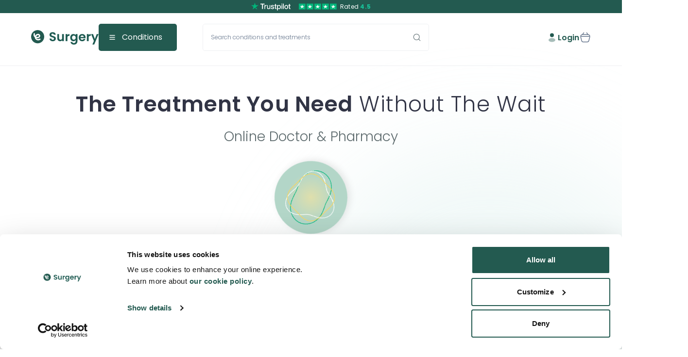

--- FILE ---
content_type: text/html; charset=UTF-8
request_url: https://e-surgery.com/
body_size: 25815
content:
<!doctype html>
<html lang="en-GB" prefix="og: https://ogp.me/ns#">
<head>
	<meta charset="UTF-8"/>
	<meta http-equiv="X-UA-Compatible" content="IE=edge"/>
	<meta name="viewport" content="width=device-width, initial-scale=1.0, maximum-scale=5.0, minimum-scale=1.0"/>
	<link rel="preconnect" href="https://fonts.googleapis.com">
	<link rel="preconnect" href="https://fonts.gstatic.com" crossorigin>
	<!--		<title>--><!--</title>-->
		<!-- Google Tag Manager -->
<script>(function(w,d,s,l,i){w[l]=w[l]||[];w[l].push({'gtm.start':
        new Date().getTime(),event:'gtm.js'});var f=d.getElementsByTagName(s)[0],
    j=d.createElement(s),dl=l!='dataLayer'?'&l='+l:'';j.async=true;j.src=
    'https://www.googletagmanager.com/gtm.js?id='+i+dl;f.parentNode.insertBefore(j,f);
})(window,document,'script','dataLayer','GTM-PSMWQ5V');</script>
<!-- End Google Tag Manager --><!-- Meta Pixel Code -->
<script>
    let pixelId = '2202457040005897';
    !function(f,b,e,v,n,t,s)
    {if(f.fbq)return;n=f.fbq=function(){n.callMethod?
        n.callMethod.apply(n,arguments):n.queue.push(arguments)};
        if(!f._fbq)f._fbq=n;n.push=n;n.loaded=!0;n.version='2.0';
        n.queue=[];t=b.createElement(e);t.async=!0;
        t.src=v;s=b.getElementsByTagName(e)[0];
        s.parentNode.insertBefore(t,s)}(window, document,'script',
        'https://connect.facebook.net/en_US/fbevents.js');
    fbq('init', pixelId);

    function generateMetaEventId(){
        return Math.floor(Math.random() * 100000000000000000);
    }
    function getCookie(name) {
        let cookies = document.cookie.split(';');
        for (let i = 0; i < cookies.length; i++) {
            let cookie = cookies[i].trim();
            if (cookie.indexOf('_' +name+ '=') === 0) {
                return cookie.substring(5);
            }
        }
    }
    function getMetaAjaxEventData(data, params, eventId){
        let currentUrl = window.location.href;
        let requestData = {
            value: data?.value ? data.value : null,
            currency: data?.currency ? data.currency : null,
            eventSourceUrl: currentUrl,
            fbp: getCookie('fbp')?getCookie('fbp'):null,
            fbc: getCookie('fbc')?getCookie('fbc'):null,
            em: localStorage.getItem('em'),
            eventID: eventId,
        }
        return {...requestData, ...params};
    }
    function sendMetaAjaxEvent(eventName, eventId, e, params = {}){
        const ajaxData = {
            nonce: _esurgery_data.nonce,
            action: 'esurgery_event',
            event: eventName,
            data: getMetaAjaxEventData(e?.detail?.data, params, eventId)
        };
        jQuery.ajax({
            type: "POST",
            dataType: "json",
            url: _esurgery_data.ajaxurl,
            data: ajaxData
        });
    }
</script>
<noscript><img height="1" width="1" style="display:none"
               src="https://www.facebook.com/tr?id=2202457040005897&ev=PageView&noscript=1"
/></noscript>
<!-- End Meta Pixel Code --><!-- Bing Ads Universal Event Tracking snippet -->
<script>
    (function(w,d,t,r,u)
    {
        var f,n,i;
        w[u]=w[u]||[],f=function()
        {
            var o={ti:"25039114", enableAutoSpaTracking: true};
            o.q=w[u],w[u]=new UET(o),w[u].push("pageLoad")
        },
            n=d.createElement(t),n.src=r,n.async=1,n.onload=n.onreadystatechange=function()
        {
            var s=this.readyState;
            s&&s!=="loaded"&&s!=="complete"||(f(),n.onload=n.onreadystatechange=null)
        },
            i=d.getElementsByTagName(t)[0],i.parentNode.insertBefore(n,i)
    })
    (window,document,"script","//bat.bing.com/bat.js","uetq");
</script>
<!-- End Bing Ads Universal Event Tracking snippet -->	<style>img:is([sizes="auto" i], [sizes^="auto," i]) { contain-intrinsic-size: 3000px 1500px }</style>
	
<!-- Search Engine Optimization by Rank Math PRO - https://rankmath.com/ -->
<title>Home | E-Surgery</title>
<meta name="description" content="e-Surgery: Online Doctor &amp; Pharmacy providing prescription treatments &amp; medications with fast UK delivery. Over 350,000 satisfied patients. Start consultation today."/>
<meta name="robots" content="follow, index, max-snippet:-1, max-video-preview:-1, max-image-preview:large"/>
<link rel="canonical" href="https://e-surgery.com/" />
<meta property="og:locale" content="en_GB" />
<meta property="og:type" content="website" />
<meta property="og:title" content="Home | E-Surgery" />
<meta property="og:description" content="e-Surgery: Online Doctor &amp; Pharmacy providing prescription treatments &amp; medications with fast UK delivery. Over 350,000 satisfied patients. Start consultation today." />
<meta property="og:url" content="https://e-surgery.com/" />
<meta property="og:site_name" content="e-Surgery" />
<meta property="og:updated_time" content="2025-02-24T11:57:27+00:00" />
<meta property="article:published_time" content="2021-10-05T12:09:54+01:00" />
<meta property="article:modified_time" content="2025-02-24T11:57:27+00:00" />
<meta name="twitter:card" content="summary_large_image" />
<meta name="twitter:title" content="Home | E-Surgery" />
<meta name="twitter:description" content="e-Surgery: Online Doctor &amp; Pharmacy providing prescription treatments &amp; medications with fast UK delivery. Over 350,000 satisfied patients. Start consultation today." />
<meta name="twitter:site" content="@@eSurgeryCares" />
<meta name="twitter:creator" content="@@eSurgeryCares" />
<meta name="twitter:label1" content="Written by" />
<meta name="twitter:data1" content="admin_ray" />
<meta name="twitter:label2" content="Time to read" />
<meta name="twitter:data2" content="Less than a minute" />
<script type="application/ld+json" class="rank-math-schema-pro">{"@context":"https://schema.org","@graph":[{"@type":"MedicalOrganization","url":"https://e-surgery.com","logo":{"@type":"ImageObject","url":"https://e-surgery.com/wp-content/themes/theme-e-surgery/library/asset/css/img/logo.svg","width":"840","height":"179"},"name":"e-Surgery","email":"hello@e-surgery.com","address":{"@type":"PostalAddress","postalCode":"NR5 9JB","streetAddress":"42 Barnard Road","addressCountry":"England","addressRegion":"Norwich","addressLocality":"Bowthorpe Industrial Estate"},"sameAs":["https://twitter.com/@eSurgeryCares","https://www.facebook.com/eSurgeryCares/","https://www.instagram.com/esurgerycares/","https://www.linkedin.com/company/e-surgery/"]},{"@type":"Place","@id":"https://e-surgery.com/#place","address":{"@type":"PostalAddress","streetAddress":"42 Barnard Road","addressLocality":"Bowthorpe Industrial Estate","addressRegion":"Norwich","postalCode":"NR5 9JB","addressCountry":"GB"}},{"@type":["MedicalOrganization","Organization"],"@id":"https://e-surgery.com/#organization","name":"e-Surgery","url":"https://e-surgery.com","sameAs":["https://www.facebook.com/eSurgeryCares/","https://twitter.com/@eSurgeryCares","https://www.instagram.com/esurgerycares/","https://open.spotify.com/show/3ZgxFTa1jNIhv2HtbVHpfq?si=ypmNtqJQRzuV3Ns6ntidQw","https://www.youtube.com/@e-surgerycares6141","https://www.linkedin.com/company/e-surgery/"],"email":"hello@e-surgery.com","address":{"@type":"PostalAddress","streetAddress":"42 Barnard Road","addressLocality":"Bowthorpe Industrial Estate","addressRegion":"Norwich","postalCode":"NR5 9JB","addressCountry":"GB"},"logo":{"@type":"ImageObject","@id":"https://e-surgery.com/#logo","url":"https://e-surgery.com/wp-content/uploads/sites/3/2022/01/Favicon-for-wordpress.png","contentUrl":"https://e-surgery.com/wp-content/uploads/sites/3/2022/01/Favicon-for-wordpress.png","caption":"e-Surgery","inLanguage":"en-GB","width":"512","height":"512"},"contactPoint":[{"@type":"ContactPoint","telephone":"01603 931600","contactType":"customer support"}],"location":{"@id":"https://e-surgery.com/#place"}},{"@type":"WebSite","@id":"https://e-surgery.com/#website","url":"https://e-surgery.com","name":"e-Surgery","publisher":{"@id":"https://e-surgery.com/#organization"},"inLanguage":"en-GB","potentialAction":{"@type":"SearchAction","target":{"@type":"EntryPoint","urlTemplate":"https://e-surgery.com/?s={search_term_string}"},"query-input":"required name=search_term_string"}}]}</script>
<meta name="google-site-verification" content="2Ytnk2fvzOrhNHw9p98qiBuxndWVWrDmM1OE6Px-0Fg" />
<!-- /Rank Math WordPress SEO plugin -->

<link rel='dns-prefetch' href='//connect.evaro.com' />
<link rel='dns-prefetch' href='//use.fontawesome.com' />
<script type="text/javascript">
/* <![CDATA[ */
window._wpemojiSettings = {"baseUrl":"https:\/\/s.w.org\/images\/core\/emoji\/16.0.1\/72x72\/","ext":".png","svgUrl":"https:\/\/s.w.org\/images\/core\/emoji\/16.0.1\/svg\/","svgExt":".svg","source":{"wpemoji":"https:\/\/e-surgery.com\/wp-includes\/js\/wp-emoji.js?ver=6.8.3","twemoji":"https:\/\/e-surgery.com\/wp-includes\/js\/twemoji.js?ver=6.8.3"}};
/**
 * @output wp-includes/js/wp-emoji-loader.js
 */

/**
 * Emoji Settings as exported in PHP via _print_emoji_detection_script().
 * @typedef WPEmojiSettings
 * @type {object}
 * @property {?object} source
 * @property {?string} source.concatemoji
 * @property {?string} source.twemoji
 * @property {?string} source.wpemoji
 * @property {?boolean} DOMReady
 * @property {?Function} readyCallback
 */

/**
 * Support tests.
 * @typedef SupportTests
 * @type {object}
 * @property {?boolean} flag
 * @property {?boolean} emoji
 */

/**
 * IIFE to detect emoji support and load Twemoji if needed.
 *
 * @param {Window} window
 * @param {Document} document
 * @param {WPEmojiSettings} settings
 */
( function wpEmojiLoader( window, document, settings ) {
	if ( typeof Promise === 'undefined' ) {
		return;
	}

	var sessionStorageKey = 'wpEmojiSettingsSupports';
	var tests = [ 'flag', 'emoji' ];

	/**
	 * Checks whether the browser supports offloading to a Worker.
	 *
	 * @since 6.3.0
	 *
	 * @private
	 *
	 * @returns {boolean}
	 */
	function supportsWorkerOffloading() {
		return (
			typeof Worker !== 'undefined' &&
			typeof OffscreenCanvas !== 'undefined' &&
			typeof URL !== 'undefined' &&
			URL.createObjectURL &&
			typeof Blob !== 'undefined'
		);
	}

	/**
	 * @typedef SessionSupportTests
	 * @type {object}
	 * @property {number} timestamp
	 * @property {SupportTests} supportTests
	 */

	/**
	 * Get support tests from session.
	 *
	 * @since 6.3.0
	 *
	 * @private
	 *
	 * @returns {?SupportTests} Support tests, or null if not set or older than 1 week.
	 */
	function getSessionSupportTests() {
		try {
			/** @type {SessionSupportTests} */
			var item = JSON.parse(
				sessionStorage.getItem( sessionStorageKey )
			);
			if (
				typeof item === 'object' &&
				typeof item.timestamp === 'number' &&
				new Date().valueOf() < item.timestamp + 604800 && // Note: Number is a week in seconds.
				typeof item.supportTests === 'object'
			) {
				return item.supportTests;
			}
		} catch ( e ) {}
		return null;
	}

	/**
	 * Persist the supports in session storage.
	 *
	 * @since 6.3.0
	 *
	 * @private
	 *
	 * @param {SupportTests} supportTests Support tests.
	 */
	function setSessionSupportTests( supportTests ) {
		try {
			/** @type {SessionSupportTests} */
			var item = {
				supportTests: supportTests,
				timestamp: new Date().valueOf()
			};

			sessionStorage.setItem(
				sessionStorageKey,
				JSON.stringify( item )
			);
		} catch ( e ) {}
	}

	/**
	 * Checks if two sets of Emoji characters render the same visually.
	 *
	 * This is used to determine if the browser is rendering an emoji with multiple data points
	 * correctly. set1 is the emoji in the correct form, using a zero-width joiner. set2 is the emoji
	 * in the incorrect form, using a zero-width space. If the two sets render the same, then the browser
	 * does not support the emoji correctly.
	 *
	 * This function may be serialized to run in a Worker. Therefore, it cannot refer to variables from the containing
	 * scope. Everything must be passed by parameters.
	 *
	 * @since 4.9.0
	 *
	 * @private
	 *
	 * @param {CanvasRenderingContext2D} context 2D Context.
	 * @param {string} set1 Set of Emoji to test.
	 * @param {string} set2 Set of Emoji to test.
	 *
	 * @return {boolean} True if the two sets render the same.
	 */
	function emojiSetsRenderIdentically( context, set1, set2 ) {
		// Cleanup from previous test.
		context.clearRect( 0, 0, context.canvas.width, context.canvas.height );
		context.fillText( set1, 0, 0 );
		var rendered1 = new Uint32Array(
			context.getImageData(
				0,
				0,
				context.canvas.width,
				context.canvas.height
			).data
		);

		// Cleanup from previous test.
		context.clearRect( 0, 0, context.canvas.width, context.canvas.height );
		context.fillText( set2, 0, 0 );
		var rendered2 = new Uint32Array(
			context.getImageData(
				0,
				0,
				context.canvas.width,
				context.canvas.height
			).data
		);

		return rendered1.every( function ( rendered2Data, index ) {
			return rendered2Data === rendered2[ index ];
		} );
	}

	/**
	 * Checks if the center point of a single emoji is empty.
	 *
	 * This is used to determine if the browser is rendering an emoji with a single data point
	 * correctly. The center point of an incorrectly rendered emoji will be empty. A correctly
	 * rendered emoji will have a non-zero value at the center point.
	 *
	 * This function may be serialized to run in a Worker. Therefore, it cannot refer to variables from the containing
	 * scope. Everything must be passed by parameters.
	 *
	 * @since 6.8.2
	 *
	 * @private
	 *
	 * @param {CanvasRenderingContext2D} context 2D Context.
	 * @param {string} emoji Emoji to test.
	 *
	 * @return {boolean} True if the center point is empty.
	 */
	function emojiRendersEmptyCenterPoint( context, emoji ) {
		// Cleanup from previous test.
		context.clearRect( 0, 0, context.canvas.width, context.canvas.height );
		context.fillText( emoji, 0, 0 );

		// Test if the center point (16, 16) is empty (0,0,0,0).
		var centerPoint = context.getImageData(16, 16, 1, 1);
		for ( var i = 0; i < centerPoint.data.length; i++ ) {
			if ( centerPoint.data[ i ] !== 0 ) {
				// Stop checking the moment it's known not to be empty.
				return false;
			}
		}

		return true;
	}

	/**
	 * Determines if the browser properly renders Emoji that Twemoji can supplement.
	 *
	 * This function may be serialized to run in a Worker. Therefore, it cannot refer to variables from the containing
	 * scope. Everything must be passed by parameters.
	 *
	 * @since 4.2.0
	 *
	 * @private
	 *
	 * @param {CanvasRenderingContext2D} context 2D Context.
	 * @param {string} type Whether to test for support of "flag" or "emoji".
	 * @param {Function} emojiSetsRenderIdentically Reference to emojiSetsRenderIdentically function, needed due to minification.
	 * @param {Function} emojiRendersEmptyCenterPoint Reference to emojiRendersEmptyCenterPoint function, needed due to minification.
	 *
	 * @return {boolean} True if the browser can render emoji, false if it cannot.
	 */
	function browserSupportsEmoji( context, type, emojiSetsRenderIdentically, emojiRendersEmptyCenterPoint ) {
		var isIdentical;

		switch ( type ) {
			case 'flag':
				/*
				 * Test for Transgender flag compatibility. Added in Unicode 13.
				 *
				 * To test for support, we try to render it, and compare the rendering to how it would look if
				 * the browser doesn't render it correctly (white flag emoji + transgender symbol).
				 */
				isIdentical = emojiSetsRenderIdentically(
					context,
					'\uD83C\uDFF3\uFE0F\u200D\u26A7\uFE0F', // as a zero-width joiner sequence
					'\uD83C\uDFF3\uFE0F\u200B\u26A7\uFE0F' // separated by a zero-width space
				);

				if ( isIdentical ) {
					return false;
				}

				/*
				 * Test for Sark flag compatibility. This is the least supported of the letter locale flags,
				 * so gives us an easy test for full support.
				 *
				 * To test for support, we try to render it, and compare the rendering to how it would look if
				 * the browser doesn't render it correctly ([C] + [Q]).
				 */
				isIdentical = emojiSetsRenderIdentically(
					context,
					'\uD83C\uDDE8\uD83C\uDDF6', // as the sequence of two code points
					'\uD83C\uDDE8\u200B\uD83C\uDDF6' // as the two code points separated by a zero-width space
				);

				if ( isIdentical ) {
					return false;
				}

				/*
				 * Test for English flag compatibility. England is a country in the United Kingdom, it
				 * does not have a two letter locale code but rather a five letter sub-division code.
				 *
				 * To test for support, we try to render it, and compare the rendering to how it would look if
				 * the browser doesn't render it correctly (black flag emoji + [G] + [B] + [E] + [N] + [G]).
				 */
				isIdentical = emojiSetsRenderIdentically(
					context,
					// as the flag sequence
					'\uD83C\uDFF4\uDB40\uDC67\uDB40\uDC62\uDB40\uDC65\uDB40\uDC6E\uDB40\uDC67\uDB40\uDC7F',
					// with each code point separated by a zero-width space
					'\uD83C\uDFF4\u200B\uDB40\uDC67\u200B\uDB40\uDC62\u200B\uDB40\uDC65\u200B\uDB40\uDC6E\u200B\uDB40\uDC67\u200B\uDB40\uDC7F'
				);

				return ! isIdentical;
			case 'emoji':
				/*
				 * Does Emoji 16.0 cause the browser to go splat?
				 *
				 * To test for Emoji 16.0 support, try to render a new emoji: Splatter.
				 *
				 * The splatter emoji is a single code point emoji. Testing for browser support
				 * required testing the center point of the emoji to see if it is empty.
				 *
				 * 0xD83E 0xDEDF (\uD83E\uDEDF) == 🫟 Splatter.
				 *
				 * When updating this test, please ensure that the emoji is either a single code point
				 * or switch to using the emojiSetsRenderIdentically function and testing with a zero-width
				 * joiner vs a zero-width space.
				 */
				var notSupported = emojiRendersEmptyCenterPoint( context, '\uD83E\uDEDF' );
				return ! notSupported;
		}

		return false;
	}

	/**
	 * Checks emoji support tests.
	 *
	 * This function may be serialized to run in a Worker. Therefore, it cannot refer to variables from the containing
	 * scope. Everything must be passed by parameters.
	 *
	 * @since 6.3.0
	 *
	 * @private
	 *
	 * @param {string[]} tests Tests.
	 * @param {Function} browserSupportsEmoji Reference to browserSupportsEmoji function, needed due to minification.
	 * @param {Function} emojiSetsRenderIdentically Reference to emojiSetsRenderIdentically function, needed due to minification.
	 * @param {Function} emojiRendersEmptyCenterPoint Reference to emojiRendersEmptyCenterPoint function, needed due to minification.
	 *
	 * @return {SupportTests} Support tests.
	 */
	function testEmojiSupports( tests, browserSupportsEmoji, emojiSetsRenderIdentically, emojiRendersEmptyCenterPoint ) {
		var canvas;
		if (
			typeof WorkerGlobalScope !== 'undefined' &&
			self instanceof WorkerGlobalScope
		) {
			canvas = new OffscreenCanvas( 300, 150 ); // Dimensions are default for HTMLCanvasElement.
		} else {
			canvas = document.createElement( 'canvas' );
		}

		var context = canvas.getContext( '2d', { willReadFrequently: true } );

		/*
		 * Chrome on OS X added native emoji rendering in M41. Unfortunately,
		 * it doesn't work when the font is bolder than 500 weight. So, we
		 * check for bold rendering support to avoid invisible emoji in Chrome.
		 */
		context.textBaseline = 'top';
		context.font = '600 32px Arial';

		var supports = {};
		tests.forEach( function ( test ) {
			supports[ test ] = browserSupportsEmoji( context, test, emojiSetsRenderIdentically, emojiRendersEmptyCenterPoint );
		} );
		return supports;
	}

	/**
	 * Adds a script to the head of the document.
	 *
	 * @ignore
	 *
	 * @since 4.2.0
	 *
	 * @param {string} src The url where the script is located.
	 *
	 * @return {void}
	 */
	function addScript( src ) {
		var script = document.createElement( 'script' );
		script.src = src;
		script.defer = true;
		document.head.appendChild( script );
	}

	settings.supports = {
		everything: true,
		everythingExceptFlag: true
	};

	// Create a promise for DOMContentLoaded since the worker logic may finish after the event has fired.
	var domReadyPromise = new Promise( function ( resolve ) {
		document.addEventListener( 'DOMContentLoaded', resolve, {
			once: true
		} );
	} );

	// Obtain the emoji support from the browser, asynchronously when possible.
	new Promise( function ( resolve ) {
		var supportTests = getSessionSupportTests();
		if ( supportTests ) {
			resolve( supportTests );
			return;
		}

		if ( supportsWorkerOffloading() ) {
			try {
				// Note that the functions are being passed as arguments due to minification.
				var workerScript =
					'postMessage(' +
					testEmojiSupports.toString() +
					'(' +
					[
						JSON.stringify( tests ),
						browserSupportsEmoji.toString(),
						emojiSetsRenderIdentically.toString(),
						emojiRendersEmptyCenterPoint.toString()
					].join( ',' ) +
					'));';
				var blob = new Blob( [ workerScript ], {
					type: 'text/javascript'
				} );
				var worker = new Worker( URL.createObjectURL( blob ), { name: 'wpTestEmojiSupports' } );
				worker.onmessage = function ( event ) {
					supportTests = event.data;
					setSessionSupportTests( supportTests );
					worker.terminate();
					resolve( supportTests );
				};
				return;
			} catch ( e ) {}
		}

		supportTests = testEmojiSupports( tests, browserSupportsEmoji, emojiSetsRenderIdentically, emojiRendersEmptyCenterPoint );
		setSessionSupportTests( supportTests );
		resolve( supportTests );
	} )
		// Once the browser emoji support has been obtained from the session, finalize the settings.
		.then( function ( supportTests ) {
			/*
			 * Tests the browser support for flag emojis and other emojis, and adjusts the
			 * support settings accordingly.
			 */
			for ( var test in supportTests ) {
				settings.supports[ test ] = supportTests[ test ];

				settings.supports.everything =
					settings.supports.everything && settings.supports[ test ];

				if ( 'flag' !== test ) {
					settings.supports.everythingExceptFlag =
						settings.supports.everythingExceptFlag &&
						settings.supports[ test ];
				}
			}

			settings.supports.everythingExceptFlag =
				settings.supports.everythingExceptFlag &&
				! settings.supports.flag;

			// Sets DOMReady to false and assigns a ready function to settings.
			settings.DOMReady = false;
			settings.readyCallback = function () {
				settings.DOMReady = true;
			};
		} )
		.then( function () {
			return domReadyPromise;
		} )
		.then( function () {
			// When the browser can not render everything we need to load a polyfill.
			if ( ! settings.supports.everything ) {
				settings.readyCallback();

				var src = settings.source || {};

				if ( src.concatemoji ) {
					addScript( src.concatemoji );
				} else if ( src.wpemoji && src.twemoji ) {
					addScript( src.twemoji );
					addScript( src.wpemoji );
				}
			}
		} );
} )( window, document, window._wpemojiSettings );

/* ]]> */
</script>
<link rel='stylesheet' id='owl-carousel-css' href='https://e-surgery.com/wp-content/themes/theme-e-surgery/library/_source/lib/owl-carousel/assets/owl.carousel.min.css?ver=9.12.22' type='text/css' media='all'  media="none" onload="if(media!='all')media='all'" /><noscript><link rel='stylesheet' id='owl-carousel-css' href='https://e-surgery.com/wp-content/themes/theme-e-surgery/library/_source/lib/owl-carousel/assets/owl.carousel.min.css?ver=9.12.22' type='text/css' media='all' />
</noscript><link rel='stylesheet' id='owl-carousel-theme-css' href='https://e-surgery.com/wp-content/themes/theme-e-surgery/library/_source/lib/owl-carousel/assets/owl.theme.default.min.css?ver=9.12.22' type='text/css' media='all'  media="none" onload="if(media!='all')media='all'" /><noscript><link rel='stylesheet' id='owl-carousel-theme-css' href='https://e-surgery.com/wp-content/themes/theme-e-surgery/library/_source/lib/owl-carousel/assets/owl.theme.default.min.css?ver=9.12.22' type='text/css' media='all' />
</noscript><link rel='stylesheet' id='frontpage-style-css' href='https://e-surgery.com/wp-content/themes/theme-e-surgery/library/_source/scss/frontpage/frontpage.min.css?ver=9.12.22' type='text/css' media='all'  media="none" onload="if(media!='all')media='all'" /><noscript><link rel='stylesheet' id='frontpage-style-css' href='https://e-surgery.com/wp-content/themes/theme-e-surgery/library/_source/scss/frontpage/frontpage.min.css?ver=9.12.22' type='text/css' media='all' />
</noscript><link rel='stylesheet' id='discovery-block-css' href='https://e-surgery.com/wp-content/themes/theme-e-surgery/library/_source/scss/blocks/discovery.min.css?ver=9.12.22' type='text/css' media='all'  media="none" onload="if(media!='all')media='all'" /><noscript><link rel='stylesheet' id='discovery-block-css' href='https://e-surgery.com/wp-content/themes/theme-e-surgery/library/_source/scss/blocks/discovery.min.css?ver=9.12.22' type='text/css' media='all' />
</noscript><link rel='stylesheet' id='egg-style-css' href='https://e-surgery.com/wp-content/themes/theme-e-surgery/library/_source/lib/egg/egg.min.css?ver=9.12.22' type='text/css' media='all'  media="none" onload="if(media!='all')media='all'" /><noscript><link rel='stylesheet' id='egg-style-css' href='https://e-surgery.com/wp-content/themes/theme-e-surgery/library/_source/lib/egg/egg.min.css?ver=9.12.22' type='text/css' media='all' />
</noscript><link rel='stylesheet' id='team-block-css' href='https://e-surgery.com/wp-content/themes/theme-e-surgery/library/_source/scss/blocks/team.min.css?ver=9.12.22' type='text/css' media='all'  media="none" onload="if(media!='all')media='all'" /><noscript><link rel='stylesheet' id='team-block-css' href='https://e-surgery.com/wp-content/themes/theme-e-surgery/library/_source/scss/blocks/team.min.css?ver=9.12.22' type='text/css' media='all' />
</noscript><link rel='stylesheet' id='about-page-css' href='https://e-surgery.com/wp-content/themes/theme-e-surgery/library/_source/scss/about/index.min.css?ver=9.12.22' type='text/css' media='all'  media="none" onload="if(media!='all')media='all'" /><noscript><link rel='stylesheet' id='about-page-css' href='https://e-surgery.com/wp-content/themes/theme-e-surgery/library/_source/scss/about/index.min.css?ver=9.12.22' type='text/css' media='all' />
</noscript><link rel='stylesheet' id='team-page-css' href='https://e-surgery.com/wp-content/themes/theme-e-surgery/library/_source/scss/team/index.min.css?ver=9.12.22' type='text/css' media='all'  media="none" onload="if(media!='all')media='all'" /><noscript><link rel='stylesheet' id='team-page-css' href='https://e-surgery.com/wp-content/themes/theme-e-surgery/library/_source/scss/team/index.min.css?ver=9.12.22' type='text/css' media='all' />
</noscript><style id='wp-emoji-styles-inline-css' type='text/css'>

	img.wp-smiley, img.emoji {
		display: inline !important;
		border: none !important;
		box-shadow: none !important;
		height: 1em !important;
		width: 1em !important;
		margin: 0 0.07em !important;
		vertical-align: -0.1em !important;
		background: none !important;
		padding: 0 !important;
	}
</style>
<link rel='stylesheet' id='theme-e-surgery-blocks-css' href='https://e-surgery.com/wp-content/themes/theme-e-surgery/build/index.min.css?ver=1768314324' type='text/css' media='all' />
<link rel='stylesheet' id='theme-e-surgery-blocks-style-css' href='https://e-surgery.com/wp-content/themes/theme-e-surgery/build/style-index.min.css?ver=1768314325' type='text/css' media='all' />
<style id='global-styles-inline-css' type='text/css'>
:root{--wp--preset--aspect-ratio--square: 1;--wp--preset--aspect-ratio--4-3: 4/3;--wp--preset--aspect-ratio--3-4: 3/4;--wp--preset--aspect-ratio--3-2: 3/2;--wp--preset--aspect-ratio--2-3: 2/3;--wp--preset--aspect-ratio--16-9: 16/9;--wp--preset--aspect-ratio--9-16: 9/16;--wp--preset--color--black: #000000;--wp--preset--color--cyan-bluish-gray: #abb8c3;--wp--preset--color--white: #ffffff;--wp--preset--color--pale-pink: #f78da7;--wp--preset--color--vivid-red: #cf2e2e;--wp--preset--color--luminous-vivid-orange: #ff6900;--wp--preset--color--luminous-vivid-amber: #fcb900;--wp--preset--color--light-green-cyan: #7bdcb5;--wp--preset--color--vivid-green-cyan: #00d084;--wp--preset--color--pale-cyan-blue: #8ed1fc;--wp--preset--color--vivid-cyan-blue: #0693e3;--wp--preset--color--vivid-purple: #9b51e0;--wp--preset--color--dark-blue: #A0D1C8;--wp--preset--color--mid-blue: #DBEDEB;--wp--preset--color--mid-teal: #3C9E8D;--wp--preset--color--blue-gray: #64748B;--wp--preset--color--dark-teal: #328577;--wp--preset--color--mid-green: #245B51;--wp--preset--color--dark-green: #183A34;--wp--preset--color--light-gray: #6E7C80;--wp--preset--color--neutral-grey-100: #F7F8F8;--wp--preset--color--neutral-grey-300: #E3E7E8;--wp--preset--color--neutral-grey-900: #5E6B6E;--wp--preset--color--neutral-dark-700: #0D1433;--wp--preset--color--neutral-dark-900: #080F30;--wp--preset--color--min-gray: #404B4F;--wp--preset--color--mid-yellow: #FDD253;--wp--preset--color--surgery: #3C9E8E;--wp--preset--color--primary-green-700: #235A50;--wp--preset--color--landing-green: #2B7367;--wp--preset--color--border-green: #CCEBE6;--wp--preset--color--secondary-light-green-100: #F1F9F8;--wp--preset--color--secondary-light-green-500: #DBEFED;--wp--preset--color--secondary-light-green-900: #BCE1DD;--wp--preset--color--primary-green-300: #33897B;--wp--preset--color--tertiary-yellow-900: #E8AE03;--wp--preset--color--tertiary-yellow-100: #FDF8F0;--wp--preset--gradient--vivid-cyan-blue-to-vivid-purple: linear-gradient(135deg,rgba(6,147,227,1) 0%,rgb(155,81,224) 100%);--wp--preset--gradient--light-green-cyan-to-vivid-green-cyan: linear-gradient(135deg,rgb(122,220,180) 0%,rgb(0,208,130) 100%);--wp--preset--gradient--luminous-vivid-amber-to-luminous-vivid-orange: linear-gradient(135deg,rgba(252,185,0,1) 0%,rgba(255,105,0,1) 100%);--wp--preset--gradient--luminous-vivid-orange-to-vivid-red: linear-gradient(135deg,rgba(255,105,0,1) 0%,rgb(207,46,46) 100%);--wp--preset--gradient--very-light-gray-to-cyan-bluish-gray: linear-gradient(135deg,rgb(238,238,238) 0%,rgb(169,184,195) 100%);--wp--preset--gradient--cool-to-warm-spectrum: linear-gradient(135deg,rgb(74,234,220) 0%,rgb(151,120,209) 20%,rgb(207,42,186) 40%,rgb(238,44,130) 60%,rgb(251,105,98) 80%,rgb(254,248,76) 100%);--wp--preset--gradient--blush-light-purple: linear-gradient(135deg,rgb(255,206,236) 0%,rgb(152,150,240) 100%);--wp--preset--gradient--blush-bordeaux: linear-gradient(135deg,rgb(254,205,165) 0%,rgb(254,45,45) 50%,rgb(107,0,62) 100%);--wp--preset--gradient--luminous-dusk: linear-gradient(135deg,rgb(255,203,112) 0%,rgb(199,81,192) 50%,rgb(65,88,208) 100%);--wp--preset--gradient--pale-ocean: linear-gradient(135deg,rgb(255,245,203) 0%,rgb(182,227,212) 50%,rgb(51,167,181) 100%);--wp--preset--gradient--electric-grass: linear-gradient(135deg,rgb(202,248,128) 0%,rgb(113,206,126) 100%);--wp--preset--gradient--midnight: linear-gradient(135deg,rgb(2,3,129) 0%,rgb(40,116,252) 100%);--wp--preset--font-size--small: 13px;--wp--preset--font-size--medium: 20px;--wp--preset--font-size--large: 36px;--wp--preset--font-size--x-large: 42px;--wp--preset--font-size--xx-large: 72px;--wp--preset--font-family--poppins: Poppins, sans-serif;--wp--preset--font-family--playfair: Playfair, serif;--wp--preset--spacing--20: 0.44rem;--wp--preset--spacing--30: 0.67rem;--wp--preset--spacing--40: 1rem;--wp--preset--spacing--50: 1.5rem;--wp--preset--spacing--60: 2.25rem;--wp--preset--spacing--70: 3.38rem;--wp--preset--spacing--80: 5.06rem;--wp--preset--shadow--natural: 6px 6px 9px rgba(0, 0, 0, 0.2);--wp--preset--shadow--deep: 12px 12px 50px rgba(0, 0, 0, 0.4);--wp--preset--shadow--sharp: 6px 6px 0px rgba(0, 0, 0, 0.2);--wp--preset--shadow--outlined: 6px 6px 0px -3px rgba(255, 255, 255, 1), 6px 6px rgba(0, 0, 0, 1);--wp--preset--shadow--crisp: 6px 6px 0px rgba(0, 0, 0, 1);}:where(body) { margin: 0; }.wp-site-blocks > .alignleft { float: left; margin-right: 2em; }.wp-site-blocks > .alignright { float: right; margin-left: 2em; }.wp-site-blocks > .aligncenter { justify-content: center; margin-left: auto; margin-right: auto; }:where(.is-layout-flex){gap: 0.5em;}:where(.is-layout-grid){gap: 0.5em;}.is-layout-flow > .alignleft{float: left;margin-inline-start: 0;margin-inline-end: 2em;}.is-layout-flow > .alignright{float: right;margin-inline-start: 2em;margin-inline-end: 0;}.is-layout-flow > .aligncenter{margin-left: auto !important;margin-right: auto !important;}.is-layout-constrained > .alignleft{float: left;margin-inline-start: 0;margin-inline-end: 2em;}.is-layout-constrained > .alignright{float: right;margin-inline-start: 2em;margin-inline-end: 0;}.is-layout-constrained > .aligncenter{margin-left: auto !important;margin-right: auto !important;}.is-layout-constrained > :where(:not(.alignleft):not(.alignright):not(.alignfull)){margin-left: auto !important;margin-right: auto !important;}body .is-layout-flex{display: flex;}.is-layout-flex{flex-wrap: wrap;align-items: center;}.is-layout-flex > :is(*, div){margin: 0;}body .is-layout-grid{display: grid;}.is-layout-grid > :is(*, div){margin: 0;}body{padding-top: 0px;padding-right: 0px;padding-bottom: 0px;padding-left: 0px;}a:where(:not(.wp-element-button)){text-decoration: underline;}:root :where(.wp-element-button, .wp-block-button__link){background-color: #32373c;border-width: 0;color: #fff;font-family: inherit;font-size: inherit;line-height: inherit;padding: calc(0.667em + 2px) calc(1.333em + 2px);text-decoration: none;}.has-black-color{color: var(--wp--preset--color--black) !important;}.has-cyan-bluish-gray-color{color: var(--wp--preset--color--cyan-bluish-gray) !important;}.has-white-color{color: var(--wp--preset--color--white) !important;}.has-pale-pink-color{color: var(--wp--preset--color--pale-pink) !important;}.has-vivid-red-color{color: var(--wp--preset--color--vivid-red) !important;}.has-luminous-vivid-orange-color{color: var(--wp--preset--color--luminous-vivid-orange) !important;}.has-luminous-vivid-amber-color{color: var(--wp--preset--color--luminous-vivid-amber) !important;}.has-light-green-cyan-color{color: var(--wp--preset--color--light-green-cyan) !important;}.has-vivid-green-cyan-color{color: var(--wp--preset--color--vivid-green-cyan) !important;}.has-pale-cyan-blue-color{color: var(--wp--preset--color--pale-cyan-blue) !important;}.has-vivid-cyan-blue-color{color: var(--wp--preset--color--vivid-cyan-blue) !important;}.has-vivid-purple-color{color: var(--wp--preset--color--vivid-purple) !important;}.has-dark-blue-color{color: var(--wp--preset--color--dark-blue) !important;}.has-mid-blue-color{color: var(--wp--preset--color--mid-blue) !important;}.has-mid-teal-color{color: var(--wp--preset--color--mid-teal) !important;}.has-blue-gray-color{color: var(--wp--preset--color--blue-gray) !important;}.has-dark-teal-color{color: var(--wp--preset--color--dark-teal) !important;}.has-mid-green-color{color: var(--wp--preset--color--mid-green) !important;}.has-dark-green-color{color: var(--wp--preset--color--dark-green) !important;}.has-light-gray-color{color: var(--wp--preset--color--light-gray) !important;}.has-neutral-grey-100-color{color: var(--wp--preset--color--neutral-grey-100) !important;}.has-neutral-grey-300-color{color: var(--wp--preset--color--neutral-grey-300) !important;}.has-neutral-grey-900-color{color: var(--wp--preset--color--neutral-grey-900) !important;}.has-neutral-dark-700-color{color: var(--wp--preset--color--neutral-dark-700) !important;}.has-neutral-dark-900-color{color: var(--wp--preset--color--neutral-dark-900) !important;}.has-min-gray-color{color: var(--wp--preset--color--min-gray) !important;}.has-mid-yellow-color{color: var(--wp--preset--color--mid-yellow) !important;}.has-surgery-color{color: var(--wp--preset--color--surgery) !important;}.has-primary-green-700-color{color: var(--wp--preset--color--primary-green-700) !important;}.has-landing-green-color{color: var(--wp--preset--color--landing-green) !important;}.has-border-green-color{color: var(--wp--preset--color--border-green) !important;}.has-secondary-light-green-100-color{color: var(--wp--preset--color--secondary-light-green-100) !important;}.has-secondary-light-green-500-color{color: var(--wp--preset--color--secondary-light-green-500) !important;}.has-secondary-light-green-900-color{color: var(--wp--preset--color--secondary-light-green-900) !important;}.has-primary-green-300-color{color: var(--wp--preset--color--primary-green-300) !important;}.has-tertiary-yellow-900-color{color: var(--wp--preset--color--tertiary-yellow-900) !important;}.has-tertiary-yellow-100-color{color: var(--wp--preset--color--tertiary-yellow-100) !important;}.has-black-background-color{background-color: var(--wp--preset--color--black) !important;}.has-cyan-bluish-gray-background-color{background-color: var(--wp--preset--color--cyan-bluish-gray) !important;}.has-white-background-color{background-color: var(--wp--preset--color--white) !important;}.has-pale-pink-background-color{background-color: var(--wp--preset--color--pale-pink) !important;}.has-vivid-red-background-color{background-color: var(--wp--preset--color--vivid-red) !important;}.has-luminous-vivid-orange-background-color{background-color: var(--wp--preset--color--luminous-vivid-orange) !important;}.has-luminous-vivid-amber-background-color{background-color: var(--wp--preset--color--luminous-vivid-amber) !important;}.has-light-green-cyan-background-color{background-color: var(--wp--preset--color--light-green-cyan) !important;}.has-vivid-green-cyan-background-color{background-color: var(--wp--preset--color--vivid-green-cyan) !important;}.has-pale-cyan-blue-background-color{background-color: var(--wp--preset--color--pale-cyan-blue) !important;}.has-vivid-cyan-blue-background-color{background-color: var(--wp--preset--color--vivid-cyan-blue) !important;}.has-vivid-purple-background-color{background-color: var(--wp--preset--color--vivid-purple) !important;}.has-dark-blue-background-color{background-color: var(--wp--preset--color--dark-blue) !important;}.has-mid-blue-background-color{background-color: var(--wp--preset--color--mid-blue) !important;}.has-mid-teal-background-color{background-color: var(--wp--preset--color--mid-teal) !important;}.has-blue-gray-background-color{background-color: var(--wp--preset--color--blue-gray) !important;}.has-dark-teal-background-color{background-color: var(--wp--preset--color--dark-teal) !important;}.has-mid-green-background-color{background-color: var(--wp--preset--color--mid-green) !important;}.has-dark-green-background-color{background-color: var(--wp--preset--color--dark-green) !important;}.has-light-gray-background-color{background-color: var(--wp--preset--color--light-gray) !important;}.has-neutral-grey-100-background-color{background-color: var(--wp--preset--color--neutral-grey-100) !important;}.has-neutral-grey-300-background-color{background-color: var(--wp--preset--color--neutral-grey-300) !important;}.has-neutral-grey-900-background-color{background-color: var(--wp--preset--color--neutral-grey-900) !important;}.has-neutral-dark-700-background-color{background-color: var(--wp--preset--color--neutral-dark-700) !important;}.has-neutral-dark-900-background-color{background-color: var(--wp--preset--color--neutral-dark-900) !important;}.has-min-gray-background-color{background-color: var(--wp--preset--color--min-gray) !important;}.has-mid-yellow-background-color{background-color: var(--wp--preset--color--mid-yellow) !important;}.has-surgery-background-color{background-color: var(--wp--preset--color--surgery) !important;}.has-primary-green-700-background-color{background-color: var(--wp--preset--color--primary-green-700) !important;}.has-landing-green-background-color{background-color: var(--wp--preset--color--landing-green) !important;}.has-border-green-background-color{background-color: var(--wp--preset--color--border-green) !important;}.has-secondary-light-green-100-background-color{background-color: var(--wp--preset--color--secondary-light-green-100) !important;}.has-secondary-light-green-500-background-color{background-color: var(--wp--preset--color--secondary-light-green-500) !important;}.has-secondary-light-green-900-background-color{background-color: var(--wp--preset--color--secondary-light-green-900) !important;}.has-primary-green-300-background-color{background-color: var(--wp--preset--color--primary-green-300) !important;}.has-tertiary-yellow-900-background-color{background-color: var(--wp--preset--color--tertiary-yellow-900) !important;}.has-tertiary-yellow-100-background-color{background-color: var(--wp--preset--color--tertiary-yellow-100) !important;}.has-black-border-color{border-color: var(--wp--preset--color--black) !important;}.has-cyan-bluish-gray-border-color{border-color: var(--wp--preset--color--cyan-bluish-gray) !important;}.has-white-border-color{border-color: var(--wp--preset--color--white) !important;}.has-pale-pink-border-color{border-color: var(--wp--preset--color--pale-pink) !important;}.has-vivid-red-border-color{border-color: var(--wp--preset--color--vivid-red) !important;}.has-luminous-vivid-orange-border-color{border-color: var(--wp--preset--color--luminous-vivid-orange) !important;}.has-luminous-vivid-amber-border-color{border-color: var(--wp--preset--color--luminous-vivid-amber) !important;}.has-light-green-cyan-border-color{border-color: var(--wp--preset--color--light-green-cyan) !important;}.has-vivid-green-cyan-border-color{border-color: var(--wp--preset--color--vivid-green-cyan) !important;}.has-pale-cyan-blue-border-color{border-color: var(--wp--preset--color--pale-cyan-blue) !important;}.has-vivid-cyan-blue-border-color{border-color: var(--wp--preset--color--vivid-cyan-blue) !important;}.has-vivid-purple-border-color{border-color: var(--wp--preset--color--vivid-purple) !important;}.has-dark-blue-border-color{border-color: var(--wp--preset--color--dark-blue) !important;}.has-mid-blue-border-color{border-color: var(--wp--preset--color--mid-blue) !important;}.has-mid-teal-border-color{border-color: var(--wp--preset--color--mid-teal) !important;}.has-blue-gray-border-color{border-color: var(--wp--preset--color--blue-gray) !important;}.has-dark-teal-border-color{border-color: var(--wp--preset--color--dark-teal) !important;}.has-mid-green-border-color{border-color: var(--wp--preset--color--mid-green) !important;}.has-dark-green-border-color{border-color: var(--wp--preset--color--dark-green) !important;}.has-light-gray-border-color{border-color: var(--wp--preset--color--light-gray) !important;}.has-neutral-grey-100-border-color{border-color: var(--wp--preset--color--neutral-grey-100) !important;}.has-neutral-grey-300-border-color{border-color: var(--wp--preset--color--neutral-grey-300) !important;}.has-neutral-grey-900-border-color{border-color: var(--wp--preset--color--neutral-grey-900) !important;}.has-neutral-dark-700-border-color{border-color: var(--wp--preset--color--neutral-dark-700) !important;}.has-neutral-dark-900-border-color{border-color: var(--wp--preset--color--neutral-dark-900) !important;}.has-min-gray-border-color{border-color: var(--wp--preset--color--min-gray) !important;}.has-mid-yellow-border-color{border-color: var(--wp--preset--color--mid-yellow) !important;}.has-surgery-border-color{border-color: var(--wp--preset--color--surgery) !important;}.has-primary-green-700-border-color{border-color: var(--wp--preset--color--primary-green-700) !important;}.has-landing-green-border-color{border-color: var(--wp--preset--color--landing-green) !important;}.has-border-green-border-color{border-color: var(--wp--preset--color--border-green) !important;}.has-secondary-light-green-100-border-color{border-color: var(--wp--preset--color--secondary-light-green-100) !important;}.has-secondary-light-green-500-border-color{border-color: var(--wp--preset--color--secondary-light-green-500) !important;}.has-secondary-light-green-900-border-color{border-color: var(--wp--preset--color--secondary-light-green-900) !important;}.has-primary-green-300-border-color{border-color: var(--wp--preset--color--primary-green-300) !important;}.has-tertiary-yellow-900-border-color{border-color: var(--wp--preset--color--tertiary-yellow-900) !important;}.has-tertiary-yellow-100-border-color{border-color: var(--wp--preset--color--tertiary-yellow-100) !important;}.has-vivid-cyan-blue-to-vivid-purple-gradient-background{background: var(--wp--preset--gradient--vivid-cyan-blue-to-vivid-purple) !important;}.has-light-green-cyan-to-vivid-green-cyan-gradient-background{background: var(--wp--preset--gradient--light-green-cyan-to-vivid-green-cyan) !important;}.has-luminous-vivid-amber-to-luminous-vivid-orange-gradient-background{background: var(--wp--preset--gradient--luminous-vivid-amber-to-luminous-vivid-orange) !important;}.has-luminous-vivid-orange-to-vivid-red-gradient-background{background: var(--wp--preset--gradient--luminous-vivid-orange-to-vivid-red) !important;}.has-very-light-gray-to-cyan-bluish-gray-gradient-background{background: var(--wp--preset--gradient--very-light-gray-to-cyan-bluish-gray) !important;}.has-cool-to-warm-spectrum-gradient-background{background: var(--wp--preset--gradient--cool-to-warm-spectrum) !important;}.has-blush-light-purple-gradient-background{background: var(--wp--preset--gradient--blush-light-purple) !important;}.has-blush-bordeaux-gradient-background{background: var(--wp--preset--gradient--blush-bordeaux) !important;}.has-luminous-dusk-gradient-background{background: var(--wp--preset--gradient--luminous-dusk) !important;}.has-pale-ocean-gradient-background{background: var(--wp--preset--gradient--pale-ocean) !important;}.has-electric-grass-gradient-background{background: var(--wp--preset--gradient--electric-grass) !important;}.has-midnight-gradient-background{background: var(--wp--preset--gradient--midnight) !important;}.has-small-font-size{font-size: var(--wp--preset--font-size--small) !important;}.has-medium-font-size{font-size: var(--wp--preset--font-size--medium) !important;}.has-large-font-size{font-size: var(--wp--preset--font-size--large) !important;}.has-x-large-font-size{font-size: var(--wp--preset--font-size--x-large) !important;}.has-xx-large-font-size{font-size: var(--wp--preset--font-size--xx-large) !important;}.has-poppins-font-family{font-family: var(--wp--preset--font-family--poppins) !important;}.has-playfair-font-family{font-family: var(--wp--preset--font-family--playfair) !important;}
:where(.wp-block-post-template.is-layout-flex){gap: 1.25em;}:where(.wp-block-post-template.is-layout-grid){gap: 1.25em;}
:where(.wp-block-columns.is-layout-flex){gap: 2em;}:where(.wp-block-columns.is-layout-grid){gap: 2em;}
:root :where(.wp-block-pullquote){font-size: 1.5em;line-height: 1.6;}
</style>
<link rel='stylesheet' id='contact-form-7-css' href='https://e-surgery.com/wp-content/plugins/contact-form-7/includes/css/styles.css?ver=6.1.1' type='text/css' media='all' />
<link rel='stylesheet' id='fontawesome-css' href='https://use.fontawesome.com/releases/v5.0.6/css/all.css?ver=9.12.22' type='text/css' media='all'  media="none" onload="if(media!='all')media='all'" /><noscript><link rel='stylesheet' id='fontawesome-css' href='https://use.fontawesome.com/releases/v5.0.6/css/all.css?ver=9.12.22' type='text/css' media='all' />
</noscript><link rel='stylesheet' id='share-bar-css' href='https://e-surgery.com/wp-content/themes/theme-e-surgery/library/_source/lib/share-bar/css/jquery-social-share-bar.min.css?ver=9.12.22' type='text/css' media='all'  media="none" onload="if(media!='all')media='all'" /><noscript><link rel='stylesheet' id='share-bar-css' href='https://e-surgery.com/wp-content/themes/theme-e-surgery/library/_source/lib/share-bar/css/jquery-social-share-bar.min.css?ver=9.12.22' type='text/css' media='all' />
</noscript><link rel='stylesheet' id='blog-style-css' href='https://e-surgery.com/wp-content/themes/theme-e-surgery/library/_source/scss/blog/blog.min.css?ver=1768314295' type='text/css' media='all'  media="none" onload="if(media!='all')media='all'" /><noscript><link rel='stylesheet' id='blog-style-css' href='https://e-surgery.com/wp-content/themes/theme-e-surgery/library/_source/scss/blog/blog.min.css?ver=1768314295' type='text/css' media='all' />
</noscript><link rel='stylesheet' id='e-surgery-child-css' href='https://e-surgery.com/wp-content/themes/theme-e-surgery/library/_source/scss/index.min.css?ver=1768314302' type='text/css' media='all'  media="none" onload="if(media!='all')media='all'" /><noscript><link rel='stylesheet' id='e-surgery-child-css' href='https://e-surgery.com/wp-content/themes/theme-e-surgery/library/_source/scss/index.min.css?ver=1768314302' type='text/css' media='all' />
</noscript><script type="text/javascript" src="https://e-surgery.com/wp-includes/js/jquery/jquery.js?ver=3.7.1" id="jquery-core-js"></script>
<script defer type="text/javascript" src="https://e-surgery.com/wp-includes/js/jquery/jquery-migrate.js?ver=3.4.1" id="jquery-migrate-js"></script>
<link rel="EditURI" type="application/rsd+xml" title="RSD" href="https://e-surgery.com/xmlrpc.php?rsd" />
<meta name="generator" content="WordPress 6.8.3" />
<link rel='shortlink' href='https://e-surgery.com/' />
<link rel="alternate" title="oEmbed (JSON)" type="application/json+oembed" href="https://e-surgery.com/json/oembed/1.0/embed?url=https%3A%2F%2Fe-surgery.com%2F" />
<link rel="alternate" title="oEmbed (XML)" type="text/xml+oembed" href="https://e-surgery.com/json/oembed/1.0/embed?url=https%3A%2F%2Fe-surgery.com%2F&#038;format=xml" />
<link rel="icon" href="https://e-surgery.com/wp-content/uploads/2024/03/favicon-150x150.png" sizes="32x32" />
<link rel="icon" href="https://e-surgery.com/wp-content/uploads/2024/03/favicon.png" sizes="192x192" />
<link rel="apple-touch-icon" href="https://e-surgery.com/wp-content/uploads/2024/03/favicon.png" />
<meta name="msapplication-TileImage" content="https://e-surgery.com/wp-content/uploads/2024/03/favicon.png" />
</head>
<body class="home wp-singular page-template-default page page-id-44 wp-theme-theme-e-surgery">
<div class="">
	<div class="top-banners">
				<div class="top-rating">
			<img class="rating-logo lazy" data-src="https://e-surgery.com/wp-content/themes/theme-e-surgery/library/asset/css/img/landing-trust.svg" width="81" height="16" alt="Trustpilot">
			<div class="top-rating-stars">
				<img class="rating-star lazy" data-src="https://e-surgery.com/wp-content/themes/theme-e-surgery/library/asset/css/img/trustpilot_rec.svg" alt="Star" width="14" height="13">
				<img class="rating-star lazy" data-src="https://e-surgery.com/wp-content/themes/theme-e-surgery/library/asset/css/img/trustpilot_rec.svg" alt="Star" width="14" height="13">
				<img class="rating-star lazy" data-src="https://e-surgery.com/wp-content/themes/theme-e-surgery/library/asset/css/img/trustpilot_rec.svg" alt="Star" width="14" height="13">
				<img class="rating-star lazy" data-src="https://e-surgery.com/wp-content/themes/theme-e-surgery/library/asset/css/img/trustpilot_rec.svg" alt="Star" width="14" height="13">
				<img class="rating-star lazy" data-src="https://e-surgery.com/wp-content/themes/theme-e-surgery/library/asset/css/img/trustpilot_rec.svg" alt="Star" width="14" height="13">
				<p>Rated <span>4.5</span> </p>
			</div>
		</div>
		</div>
	        <div class="header">
            <div class="container">
                <header class="header__wrap">
        <!--			-->                    <a href="#" class="menu-btn mobile">
                        <img src="https://e-surgery.com/wp-content/themes/theme-e-surgery/library/asset/css/img/hamburger-mobile.svg" alt="">
                    </a>
                    <div class="left">
                        <a href="https://e-surgery.com" class="logo hidden-font" title="e-Surgery">
                            e-Surgery                        </a>
                        <button class="btn btn-green menu-btn desktop">
                            <span class="hamburger">
                                <svg xmlns="http://www.w3.org/2000/svg" width="24" height="24" viewBox="0 0 24 24" fill="none">
                                    <path d="M7 8H17M7 12H17M7 16H17" stroke="white" stroke-width="1.5" stroke-linecap="round"/>
                                </svg>
                            </span>
                            <span class="btn-text">Conditions</span>
                        </button>
                    </div>
                    		<div class="header-search-block desktop">
			<form action="https://e-surgery.com/" class="discovery-search">
				<input required type="text" name="s" class="" placeholder="Search conditions and treatments" value="">
				<input type="submit" aria-label="Search" value="">
			</form>
		</div>
	                    <div class="right">
                        		<a href="javascript:void(0);" class="login user-profile desktop" title="Login">
			<img class="login-icon" src="https://e-surgery.com/wp-content/themes/theme-e-surgery/library/asset/css/img/avatar.svg" alt="">
			<span class="avatar" style="display: none;"></span>
			<span class="name"></span>
			<span class="login-text">Login</span>
		</a>
	                        <a href="javascript:void(0);" class="search_icon menu-btn mobile">
                            <img src="https://e-surgery.com/wp-content/themes/theme-e-surgery/library/asset/css/img/search-button.svg" alt="search">
                        </a>
                        <a
                                href="javascript:void(0);" class="shopping-cart hidden-font"
                                title="Basket"
                                style="background-image: url(https://e-surgery.com/wp-content/themes/theme-e-surgery/library/asset/css/img/shopping-cart.svg?v=9.12.22);">
                        </a>
                            <span class="count"></span>
                    </div>
                    		<div class="menu-overlay"></div>
		<div class="menu-main">
            <div class="wrap">
				<div class="close trigger"></div>
						<div class="actions">
			<ul id="menu-actions" class="menu"><li id="menu-item-645691" class="login-btn user-profile login menu-item menu-item-type-custom menu-item-object-custom menu-item-645691"><a href="#">Log In</a></li>
</ul>			<div class="logged-in login-btn user-profile menu-ite" style="display: none;">
				<a href="#" class="profile">
					<span class="avatar"></span>
					<span class="name">Profile</span>
				</a>
				<a href="#" class="logout">
					<span>Log out</span>
				</a>
			</div>
		</div>
	                <div class="top">
					<h3>Conditions</h3>
                </div>
						<!-- <a href="#" class="bookmarks">-->
		<!--     <span>Saved treatments</span>-->
		<!--     <span class="trigger next"></span>-->
		<!-- </a>-->
							<ul class="menu-conditions">

							<li class="menu-item">
					<div class="parent-category">
						<div>
							<div class="title">Weight Loss</div>
							<div class="treatments">5 treatments</div>
						</div>
						<span class="trigger next"></span>
					</div>
									<div class="sub-menu" style="display: none;">
			<ul>
									<li class="menu-item">
						<a href="https://e-surgery.com/product-category/weight-loss/weight-loss-injectables/">
							Weight Loss Injectables							(3)						</a>
					</li>
									<li class="menu-item">
						<a href="https://e-surgery.com/product-category/weight-loss/weight-loss-medication/">
							Weight Loss Medication							(2)						</a>
					</li>
							</ul>
		</div>
					</li>
							<li class="menu-item">
					<div class="parent-category">
						<div>
							<div class="title">Men's Health</div>
							<div class="treatments">32 treatments</div>
						</div>
						<span class="trigger next"></span>
					</div>
									<div class="sub-menu" style="display: none;">
			<ul>
									<li class="menu-item">
						<a href="https://e-surgery.com/product-category/mens-health/erectile-dysfunction/">
							Erectile Dysfunction							(15)						</a>
					</li>
									<li class="menu-item">
						<a href="https://e-surgery.com/product-category/mens-health/low-fertility-mens-health/">
							Low Fertility							(1)						</a>
					</li>
									<li class="menu-item">
						<a href="https://e-surgery.com/product-category/mens-health/hair-loss/">
							Men's Hair Loss							(8)						</a>
					</li>
									<li class="menu-item">
						<a href="https://e-surgery.com/product-category/mens-health/mens-health-supplements/">
							Men's Health Supplements							(3)						</a>
					</li>
									<li class="menu-item">
						<a href="https://e-surgery.com/product-category/mens-health/premature-ejaculation/">
							Premature Ejaculation							(1)						</a>
					</li>
									<li class="menu-item">
						<a href="https://e-surgery.com/product-category/mens-health/testosterone-replacement-for-men/">
							Testosterone Replacement for Men							(4)						</a>
					</li>
							</ul>
		</div>
					</li>
							<li class="menu-item">
					<div class="parent-category">
						<div>
							<div class="title">Women’s Health</div>
							<div class="treatments">73 treatments</div>
						</div>
						<span class="trigger next"></span>
					</div>
									<div class="sub-menu" style="display: none;">
			<ul>
									<li class="menu-item">
						<a href="https://e-surgery.com/product-category/womens-health/bacterial-vaginosis/">
							Bacterial Vaginosis							(3)						</a>
					</li>
									<li class="menu-item">
						<a href="https://e-surgery.com/product-category/womens-health/breast-cancer-prevention/">
							Breast Cancer Prevention							(1)						</a>
					</li>
									<li class="menu-item">
						<a href="https://e-surgery.com/product-category/womens-health/combined-pill/">
							Combined Pill							(11)						</a>
					</li>
									<li class="menu-item">
						<a href="https://e-surgery.com/product-category/womens-health/female-sexual-dysfunction/">
							Female Sexual Dysfunction							(2)						</a>
					</li>
									<li class="menu-item">
						<a href="https://e-surgery.com/product-category/womens-health/heavy-periods/">
							Heavy Periods							(1)						</a>
					</li>
									<li class="menu-item">
						<a href="https://e-surgery.com/product-category/womens-health/low-fertility/">
							Low Fertility							(2)						</a>
					</li>
									<li class="menu-item">
						<a href="https://e-surgery.com/product-category/womens-health/low-libido/">
							Low Libido							(3)						</a>
					</li>
									<li class="menu-item">
						<a href="https://e-surgery.com/product-category/womens-health/menopause-hrt/">
							Menopause (HRT)							(11)						</a>
					</li>
									<li class="menu-item">
						<a href="https://e-surgery.com/product-category/womens-health/mini-pill/">
							Mini Pill							(5)						</a>
					</li>
									<li class="menu-item">
						<a href="https://e-surgery.com/product-category/womens-health/morning-after-pill/">
							Morning After Pill							(3)						</a>
					</li>
									<li class="menu-item">
						<a href="https://e-surgery.com/product-category/womens-health/pcos/">
							PCOS							(1)						</a>
					</li>
									<li class="menu-item">
						<a href="https://e-surgery.com/product-category/womens-health/period-delay/">
							Period Delay							(1)						</a>
					</li>
									<li class="menu-item">
						<a href="https://e-surgery.com/product-category/womens-health/period-pain/">
							Period Pain							(7)						</a>
					</li>
									<li class="menu-item">
						<a href="https://e-surgery.com/product-category/womens-health/unwanted-facial-hair/">
							Unwanted Facial Hair							(1)						</a>
					</li>
									<li class="menu-item">
						<a href="https://e-surgery.com/product-category/womens-health/urinary-tract-infection/">
							Urinary Tract Infection							(5)						</a>
					</li>
									<li class="menu-item">
						<a href="https://e-surgery.com/product-category/womens-health/urogenital-atrophy/">
							Urogenital Atrophy							(1)						</a>
					</li>
									<li class="menu-item">
						<a href="https://e-surgery.com/product-category/womens-health/vaginal-dryness/">
							Vaginal Dryness							(10)						</a>
					</li>
									<li class="menu-item">
						<a href="https://e-surgery.com/product-category/womens-health/womens-hair-loss/">
							Women's Hair Loss							(1)						</a>
					</li>
									<li class="menu-item">
						<a href="https://e-surgery.com/product-category/womens-health/womens-health-supplements/">
							Women's Health Supplements							(8)						</a>
					</li>
							</ul>
		</div>
					</li>
							<li class="menu-item">
					<div class="parent-category">
						<div>
							<div class="title">Asthma</div>
							<div class="treatments">35 treatments</div>
						</div>
						<span class="trigger next"></span>
					</div>
									<div class="sub-menu" style="display: none;">
			<ul>
									<li class="menu-item">
						<a href="https://e-surgery.com/product-category/asthma/asthma-preventer-inhalers/">
							Asthma Preventer Inhalers							(27)						</a>
					</li>
									<li class="menu-item">
						<a href="https://e-surgery.com/product-category/asthma/asthma-relief-inhalers/">
							Asthma Relief Inhalers							(6)						</a>
					</li>
									<li class="menu-item">
						<a href="https://e-surgery.com/product-category/asthma/spacers/">
							Spacers							(2)						</a>
					</li>
							</ul>
		</div>
					</li>
							<li class="menu-item">
					<div class="parent-category">
						<div>
							<div class="title">Sexual Health</div>
							<div class="treatments">19 treatments</div>
						</div>
						<span class="trigger next"></span>
					</div>
									<div class="sub-menu" style="display: none;">
			<ul>
									<li class="menu-item">
						<a href="https://e-surgery.com/product-category/sexual-health/chlamydia/">
							Chlamydia							(3)						</a>
					</li>
									<li class="menu-item">
						<a href="https://e-surgery.com/product-category/sexual-health/chlamydia-and-gonorrhoea-test-kit/">
							Chlamydia and Gonorrhoea Test Kit							(2)						</a>
					</li>
									<li class="menu-item">
						<a href="https://e-surgery.com/product-category/sexual-health/condoms/">
							Condoms							(5)						</a>
					</li>
									<li class="menu-item">
						<a href="https://e-surgery.com/product-category/sexual-health/genital-herpes/">
							Genital Herpes							(3)						</a>
					</li>
									<li class="menu-item">
						<a href="https://e-surgery.com/product-category/sexual-health/genital-warts/">
							Genital Warts							(2)						</a>
					</li>
									<li class="menu-item">
						<a href="https://e-surgery.com/product-category/sexual-health/lubricants-and-gels/">
							Lubricants and Gels							(3)						</a>
					</li>
									<li class="menu-item">
						<a href="https://e-surgery.com/product-category/sexual-health/prep-hiv-prevention/">
							PrEP (HIV Prevention)							(1)						</a>
					</li>
									<li class="menu-item">
						<a href="https://e-surgery.com/product-category/sexual-health/prep-test-kit/">
							PrEP Test Kit							(1)						</a>
					</li>
							</ul>
		</div>
					</li>
							<li class="menu-item">
					<div class="parent-category">
						<div>
							<div class="title">Infections</div>
							<div class="treatments">19 treatments</div>
						</div>
						<span class="trigger next"></span>
					</div>
									<div class="sub-menu" style="display: none;">
			<ul>
									<li class="menu-item">
						<a href="https://e-surgery.com/product-category/infections/acute-sinusitis/">
							Acute Sinusitis							(3)						</a>
					</li>
									<li class="menu-item">
						<a href="https://e-surgery.com/product-category/infections/bacterial-tonsillitis/">
							Bacterial Tonsillitis							(3)						</a>
					</li>
									<li class="menu-item">
						<a href="https://e-surgery.com/product-category/infections/dental-infection/">
							Dental Infection							(2)						</a>
					</li>
									<li class="menu-item">
						<a href="https://e-surgery.com/product-category/infections/fungal-nail-infection/">
							Fungal Nail Infection							(3)						</a>
					</li>
									<li class="menu-item">
						<a href="https://e-surgery.com/product-category/infections/infected-insect-bites/">
							Infected Insect Bites							(3)						</a>
					</li>
									<li class="menu-item">
						<a href="https://e-surgery.com/product-category/infections/outer-ear-infection/">
							Outer Ear Infection							(2)						</a>
					</li>
							</ul>
		</div>
					</li>
							<li class="menu-item">
					<div class="parent-category">
						<div>
							<div class="title">Stop Smoking</div>
							<div class="treatments">6 treatments</div>
						</div>
						<span class="trigger next"></span>
					</div>
									<div class="sub-menu" style="display: none;">
			<ul>
									<li class="menu-item">
						<a href="https://e-surgery.com/product-category/stop-smoking/smoking-cessation/">
							Smoking Cessation							(6)						</a>
					</li>
							</ul>
		</div>
					</li>
							<li class="menu-item">
					<div class="parent-category">
						<div>
							<div class="title">General Health</div>
							<div class="treatments">263 treatments</div>
						</div>
						<span class="trigger next"></span>
					</div>
									<div class="sub-menu" style="display: none;">
			<ul>
									<li class="menu-item">
						<a href="https://e-surgery.com/product-category/general-health/acid-reflux/">
							Acid Reflux							(7)						</a>
					</li>
									<li class="menu-item">
						<a href="https://e-surgery.com/product-category/general-health/acne/">
							Acne							(13)						</a>
					</li>
									<li class="menu-item">
						<a href="https://e-surgery.com/product-category/general-health/acute-treatment-gout/">
							Acute Gout Treatment							(1)						</a>
					</li>
									<li class="menu-item">
						<a href="https://e-surgery.com/product-category/general-health/allergies-and-hay-fever/">
							Allergies and Hay Fever							(1)						</a>
					</li>
									<li class="menu-item">
						<a href="https://e-surgery.com/product-category/general-health/nasal-sprays/">
							Allergy Nasal Sprays							(10)						</a>
					</li>
									<li class="menu-item">
						<a href="https://e-surgery.com/product-category/general-health/allergy-tablets/">
							Allergy Tablets							(8)						</a>
					</li>
									<li class="menu-item">
						<a href="https://e-surgery.com/product-category/general-health/altitude-sickness/">
							Altitude Sickness							(1)						</a>
					</li>
									<li class="menu-item">
						<a href="https://e-surgery.com/product-category/general-health/anaemia/">
							Anaemia							(1)						</a>
					</li>
									<li class="menu-item">
						<a href="https://e-surgery.com/product-category/general-health/anaphylaxis-treatment/">
							Anaphylaxis Treatment							(2)						</a>
					</li>
									<li class="menu-item">
						<a href="https://e-surgery.com/product-category/general-health/anticoagulation/">
							Anticoagulation							(2)						</a>
					</li>
									<li class="menu-item">
						<a href="https://e-surgery.com/product-category/general-health/antiseptics/">
							Antiseptics							(2)						</a>
					</li>
									<li class="menu-item">
						<a href="https://e-surgery.com/product-category/general-health/athletes-foot/">
							Athlete's Foot							(2)						</a>
					</li>
									<li class="menu-item">
						<a href="https://e-surgery.com/product-category/general-health/bites-and-stings/">
							Bites and Stings							(2)						</a>
					</li>
									<li class="menu-item">
						<a href="https://e-surgery.com/product-category/general-health/bones-muscles-and-joints/">
							Bones, Muscles and Joints							(3)						</a>
					</li>
									<li class="menu-item">
						<a href="https://e-surgery.com/product-category/general-health/calcium-and-vit-d/">
							Calcium and Vit D							(1)						</a>
					</li>
									<li class="menu-item">
						<a href="https://e-surgery.com/product-category/general-health/cleansers/">
							Cleansers							(1)						</a>
					</li>
									<li class="menu-item">
						<a href="https://e-surgery.com/product-category/general-health/cold-and-flu/">
							Cold and Flu							(6)						</a>
					</li>
									<li class="menu-item">
						<a href="https://e-surgery.com/product-category/general-health/cold-and-flu-relief/">
							Cold and Flu Relief							(1)						</a>
					</li>
									<li class="menu-item">
						<a href="https://e-surgery.com/product-category/general-health/cold-sores/">
							Cold Sores							(3)						</a>
					</li>
									<li class="menu-item">
						<a href="https://e-surgery.com/product-category/general-health/conjunctivitis/">
							Conjunctivitis							(1)						</a>
					</li>
									<li class="menu-item">
						<a href="https://e-surgery.com/product-category/general-health/constipation/">
							Constipation							(4)						</a>
					</li>
									<li class="menu-item">
						<a href="https://e-surgery.com/product-category/general-health/copd-exacerbation/">
							COPD Exacerbation							(1)						</a>
					</li>
									<li class="menu-item">
						<a href="https://e-surgery.com/product-category/general-health/copd-management/">
							COPD Management							(3)						</a>
					</li>
									<li class="menu-item">
						<a href="https://e-surgery.com/product-category/general-health/cradle-cap/">
							Cradle Cap							(2)						</a>
					</li>
									<li class="menu-item">
						<a href="https://e-surgery.com/product-category/general-health/dandruff/">
							Dandruff							(2)						</a>
					</li>
									<li class="menu-item">
						<a href="https://e-surgery.com/product-category/general-health/dermatitis/">
							Dermatitis							(10)						</a>
					</li>
									<li class="menu-item">
						<a href="https://e-surgery.com/product-category/general-health/diabetes-home-testing/">
							Diabetes Home Testing							(4)						</a>
					</li>
									<li class="menu-item">
						<a href="https://e-surgery.com/product-category/general-health/diarrhoea-digestion-and-stomach/">
							Diarrhoea							(2)						</a>
					</li>
									<li class="menu-item">
						<a href="https://e-surgery.com/product-category/general-health/ear-wax/">
							Ear Wax							(1)						</a>
					</li>
									<li class="menu-item">
						<a href="https://e-surgery.com/product-category/general-health/foot-care/">
							Foot Care							(3)						</a>
					</li>
									<li class="menu-item">
						<a href="https://e-surgery.com/product-category/general-health/general-health-supplements/">
							General Health Supplements							(9)						</a>
					</li>
									<li class="menu-item">
						<a href="https://e-surgery.com/product-category/general-health/gout-prophylaxis/">
							Gout Prophylaxis							(1)						</a>
					</li>
									<li class="menu-item">
						<a href="https://e-surgery.com/product-category/general-health/gut-and-digestive-health/">
							Gut and Digestive Health							(9)						</a>
					</li>
									<li class="menu-item">
						<a href="https://e-surgery.com/product-category/general-health/haemorrhoids-and-piles/">
							Haemorrhoids and Piles							(6)						</a>
					</li>
									<li class="menu-item">
						<a href="https://e-surgery.com/product-category/general-health/hair-skin-and-nails/">
							Hair, Skin and Nails							(5)						</a>
					</li>
									<li class="menu-item">
						<a href="https://e-surgery.com/product-category/general-health/head-lice/">
							Head Lice							(4)						</a>
					</li>
									<li class="menu-item">
						<a href="https://e-surgery.com/product-category/general-health/heart-and-circulation-home-testing/">
							Heart and Circulation Home Testing							(2)						</a>
					</li>
									<li class="menu-item">
						<a href="https://e-surgery.com/product-category/general-health/heart-and-circulatory-health/">
							Heart and Circulatory Health							(5)						</a>
					</li>
									<li class="menu-item">
						<a href="https://e-surgery.com/product-category/general-health/high-blood-pressure/">
							High Blood Pressure							(14)						</a>
					</li>
									<li class="menu-item">
						<a href="https://e-surgery.com/product-category/general-health/high-cholesterol/">
							High Cholesterol							(6)						</a>
					</li>
									<li class="menu-item">
						<a href="https://e-surgery.com/product-category/general-health/home-test-kits/">
							Home Test Kits							(10)						</a>
					</li>
									<li class="menu-item">
						<a href="https://e-surgery.com/product-category/general-health/homeopathy/">
							Homeopathy							(1)						</a>
					</li>
									<li class="menu-item">
						<a href="https://e-surgery.com/product-category/general-health/hypothyroidism/">
							Hypothyroidism							(1)						</a>
					</li>
									<li class="menu-item">
						<a href="https://e-surgery.com/product-category/general-health/immune-system/">
							Immune System							(5)						</a>
					</li>
									<li class="menu-item">
						<a href="https://e-surgery.com/product-category/general-health/impetigo/">
							Impetigo							(3)						</a>
					</li>
									<li class="menu-item">
						<a href="https://e-surgery.com/product-category/general-health/incontinence/">
							Incontinence							(4)						</a>
					</li>
									<li class="menu-item">
						<a href="https://e-surgery.com/product-category/general-health/indigestion/">
							Indigestion							(4)						</a>
					</li>
									<li class="menu-item">
						<a href="https://e-surgery.com/product-category/general-health/insomnia/">
							Insomnia							(1)						</a>
					</li>
									<li class="menu-item">
						<a href="https://e-surgery.com/product-category/general-health/irritable-bowel-syndrome/">
							Irritable Bowel Syndrome							(5)						</a>
					</li>
									<li class="menu-item">
						<a href="https://e-surgery.com/product-category/general-health/jet-lag/">
							Jet Lag							(1)						</a>
					</li>
									<li class="menu-item">
						<a href="https://e-surgery.com/product-category/general-health/malaria-prophylaxis/">
							Malaria Prophylaxis							(4)						</a>
					</li>
									<li class="menu-item">
						<a href="https://e-surgery.com/product-category/general-health/migraine-prophylaxis/">
							Migraine Prophylaxis							(2)						</a>
					</li>
									<li class="menu-item">
						<a href="https://e-surgery.com/product-category/general-health/migraine-relief/">
							Migraine Relief							(7)						</a>
					</li>
									<li class="menu-item">
						<a href="https://e-surgery.com/product-category/general-health/moisturisers/">
							Moisturisers							(8)						</a>
					</li>
									<li class="menu-item">
						<a href="https://e-surgery.com/product-category/general-health/mouth-ulcers/">
							Mouth Ulcers							(3)						</a>
					</li>
									<li class="menu-item">
						<a href="https://e-surgery.com/product-category/general-health/nail-care/">
							Nail Care							(1)						</a>
					</li>
									<li class="menu-item">
						<a href="https://e-surgery.com/product-category/general-health/nasal-congestion/">
							Nasal Congestion							(5)						</a>
					</li>
									<li class="menu-item">
						<a href="https://e-surgery.com/product-category/general-health/nausea/">
							Nausea							(5)						</a>
					</li>
									<li class="menu-item">
						<a href="https://e-surgery.com/product-category/general-health/nebulisers/">
							Nebulisers							(1)						</a>
					</li>
									<li class="menu-item">
						<a href="https://e-surgery.com/product-category/general-health/numbing-cream/">
							Numbing Cream							(1)						</a>
					</li>
									<li class="menu-item">
						<a href="https://e-surgery.com/product-category/general-health/oral-care/">
							Oral Care							(1)						</a>
					</li>
									<li class="menu-item">
						<a href="https://e-surgery.com/product-category/general-health/pain-management-devices/">
							Pain Management Devices							(1)						</a>
					</li>
									<li class="menu-item">
						<a href="https://e-surgery.com/product-category/general-health/pain-relievers/">
							Pain Relievers							(8)						</a>
					</li>
									<li class="menu-item">
						<a href="https://e-surgery.com/product-category/general-health/pregnancy-home-testing/">
							Pregnancy Home Testing							(2)						</a>
					</li>
									<li class="menu-item">
						<a href="https://e-surgery.com/product-category/general-health/prostatism/">
							Prostatism							(3)						</a>
					</li>
									<li class="menu-item">
						<a href="https://e-surgery.com/product-category/general-health/psoriasis/">
							Psoriasis							(3)						</a>
					</li>
									<li class="menu-item">
						<a href="https://e-surgery.com/product-category/general-health/ringworm/">
							Ringworm							(1)						</a>
					</li>
									<li class="menu-item">
						<a href="https://e-surgery.com/product-category/general-health/rosacea/">
							Rosacea							(3)						</a>
					</li>
									<li class="menu-item">
						<a href="https://e-surgery.com/product-category/general-health/scabies/">
							Scabies							(1)						</a>
					</li>
									<li class="menu-item">
						<a href="https://e-surgery.com/product-category/general-health/scar-management/">
							Scar Management							(2)						</a>
					</li>
									<li class="menu-item">
						<a href="https://e-surgery.com/product-category/general-health/shingles/">
							Shingles							(2)						</a>
					</li>
									<li class="menu-item">
						<a href="https://e-surgery.com/product-category/general-health/situational-anxiety/">
							Situational Anxiety							(1)						</a>
					</li>
									<li class="menu-item">
						<a href="https://e-surgery.com/product-category/general-health/skin-tags/">
							Skin Tags							(1)						</a>
					</li>
									<li class="menu-item">
						<a href="https://e-surgery.com/product-category/general-health/stress-relief-and-sleep/">
							Stress Relief and Sleep							(1)						</a>
					</li>
									<li class="menu-item">
						<a href="https://e-surgery.com/product-category/general-health/teething-gel/">
							Teething Gel							(1)						</a>
					</li>
									<li class="menu-item">
						<a href="https://e-surgery.com/product-category/general-health/threadworms/">
							Threadworms							(1)						</a>
					</li>
									<li class="menu-item">
						<a href="https://e-surgery.com/product-category/general-health/thrush/">
							Thrush							(2)						</a>
					</li>
									<li class="menu-item">
						<a href="https://e-surgery.com/product-category/general-health/topical-pain-relievers/">
							Topical Pain Relievers							(3)						</a>
					</li>
									<li class="menu-item">
						<a href="https://e-surgery.com/product-category/general-health/travel-sickness/">
							Travel Sickness							(2)						</a>
					</li>
									<li class="menu-item">
						<a href="https://e-surgery.com/product-category/general-health/diabetes-type2/">
							Type 2 Diabetes							(2)						</a>
					</li>
									<li class="menu-item">
						<a href="https://e-surgery.com/product-category/general-health/vertigo/">
							Vertigo							(1)						</a>
					</li>
									<li class="menu-item">
						<a href="https://e-surgery.com/product-category/general-health/warts-and-verrucas/">
							Warts and Verrucas							(2)						</a>
					</li>
							</ul>
		</div>
					</li>
					</ul>
							<a href="#" class="order-history">
			<span>Order history</span>
		</a>
							<div class="quick-links">
			<div class="title">
				<h4>Quick links</h4>
				<div class="expand"></div>
			</div>
			<ul id="menu-quick-links" class="menu"><li id="menu-item-645696" class="support menu-item menu-item-type-custom menu-item-object-custom menu-item-645696"><a href="/contact-us/">Support</a></li>
<li id="menu-item-645697" class="about menu-item menu-item-type-post_type menu-item-object-page menu-item-645697"><a href="https://e-surgery.com/about-us/">About Us</a></li>
<li id="menu-item-645698" class="health-hub menu-item menu-item-type-post_type menu-item-object-page menu-item-645698"><a href="https://e-surgery.com/blog/">Articles and news</a></li>
</ul>		</div>
	            </div>
					<div class="header-search-block ">
			<form action="https://e-surgery.com/" class="discovery-search">
				<input required type="text" name="s" class="" placeholder="Search conditions and treatments" value="">
				<input type="submit" aria-label="Search" value="">
			</form>
		</div>
			</div>
	                </header>
            </div>
        </div>
	<div class="container frontpage">
    <div class="frontpage-bg"></div>
    <section id="top">
        <h1><strong>The Treatment You Need</strong> Without The Wait</h1>
        <h4>Online Doctor &amp; Pharmacy</h4>
                    <div class="egg" data-state="init"></div>
                <div class="container-sm">
            <form class="search-block front-page-search-block discovery-search" action="#">
                <input type="text" placeholder="Search categories &amp; treatments" name="s">
                <input type="submit" aria-label="Search" value="">
            </form>
            <div class="search-btns">
                <button class="discovery-search-button treatments-btn primary">Find my treatment</button>
                <a class="treatments-btn" href="/conditions/">View all treatments</a>
            </div>
            <div class="achievements">
                <div class="uk-registered">
                    <h5>UK Registered Pharmacy</h5>
                    <p>Regulated by the General Pharmaceutical Council</p>
                    		<div class="regulate">
			<div class="regulate__text"></div>
			<div class="regulate__items">
									<a class="regulate__item"
						href="https://www.legitscript.com/websites/?checker_keywords=e-surgery.com">
						<img class=""
							src="https://e-surgery.com/wp-content/uploads/2024/04/Legit-Script.png"
							alt="Legit Script logo"
							width="96"
							height="51" />
					</a>
									<a class="regulate__item"
						href="https://www.pharmacyregulation.org/registers/pharmacy/9012167">
						<img class=""
							src="https://e-surgery.com/wp-content/uploads/2023/12/9012167.gif"
							alt="Registered Pharmacy 9012167"
							width="91"
							height="36" />
					</a>
									<a class="regulate__item"
						href="https://www.npa.co.uk/">
						<img class=""
							src="https://e-surgery.com/wp-content/uploads/2021/12/NPA.png"
							alt="NPA National Pharmacy Association Logo"
							width="83"
							height="34" />
					</a>
									<a class="regulate__item"
						href="https://cyberessentials.online/">
						<img class=""
							src="https://e-surgery.com/wp-content/uploads/2022/01/Cyber-Essentials-Badge-High-Res-2.png"
							alt="Cyber-Essentials-Badge"
							width="50"
							height="42" />
					</a>
									<a class="regulate__item"
						href="https://www.cqc.org.uk/location/1-19549917605">
						<img class=""
							src="https://e-surgery.com/wp-content/uploads/2024/09/1-CQC-Regulated-by-PURPLE-135px-1.png"
							alt="Regulated by CQC Logo"
							width="76"
							height="36" />
					</a>
											</div>
		</div>
	                </div>
                <a target="_blank" href="https://uk.trustpilot.com/review/e-surgery.com" class="trustpilot-rating">
                                        <h5>4.5/5</h5>
                    <p>Trustpilot Rating</p>
                    <svg xmlns="http://www.w3.org/2000/svg" width="172" height="32" viewBox="0 0 172 32" fill="none">
                        <g clip-path="url(#clip0_1677_1085)">
                            <path d="M0.477539 0.000518799H32.4605V31.9835H0.477539V0.000518799ZM35.1257 0.000518799H67.1087V31.9835H35.1257V0.000518799ZM69.7739 0.000518799H101.757V31.9835H69.7739V0.000518799ZM104.422 0.000518799H136.405V31.9835H104.422V0.000518799ZM139.07 0.000518799H171.053V31.9835H139.07V0.000518799Z" fill="#00B67A"/>
                            <path d="M16.4709 21.5567L21.335 20.324L23.3672 26.5873L16.4709 21.5567ZM27.6649 13.461H19.1028L16.4709 5.39862L13.839 13.461H5.27686L12.2065 18.4583L9.57456 26.5207L16.5042 21.5234L20.7686 18.4583L27.6649 13.461ZM51.1191 21.5567L55.9831 20.324L58.0154 26.5873L51.1191 21.5567ZM62.3131 13.461H53.751L51.1191 5.39862L48.4871 13.461H39.925L46.8547 18.4583L44.2227 26.5207L51.1524 21.5234L55.4168 18.4583L62.3131 13.461ZM85.7673 21.5567L90.6313 20.324L92.6636 26.5873L85.7673 21.5567ZM96.9613 13.461H88.3992L85.7673 5.39862L83.1353 13.461H74.5732L81.5029 18.4583L78.8709 26.5207L85.8006 21.5234L90.065 18.4583L96.9613 13.461ZM120.415 21.5567L125.28 20.324L127.312 26.5873L120.415 21.5567ZM131.609 13.461H123.047L120.415 5.39862L117.784 13.461H109.221L116.151 18.4583L113.519 26.5207L120.449 21.5234L124.713 18.4583L131.609 13.461ZM155.064 21.5567L159.928 20.324L161.96 26.5873L155.064 21.5567ZM166.258 13.461H157.696L155.064 5.39862L152.432 13.461H143.87L150.799 18.4583L148.167 26.5207L155.097 21.5234L159.361 18.4583L166.258 13.461Z" fill="white"/>
                        </g>
                        <defs>
                            <clipPath id="clip0_1677_1085">
                                <rect width="170.576" height="32" fill="white" transform="translate(0.477539 -0.00793457)"/>
                            </clipPath>
                        </defs>
                    </svg>
                </a>
                <div class="trusted-patients">
                    <h5>Trusted by over</h5>
                                        <div class="patients-block">
                        350,000+ Patients                    </div>
                </div>
            </div>
        </div>
    </section>
    <section id="steps">
        <h2>Quick, effortless, and accomplished</h2>
        <h4>in less than 2 minutes!</h4>
        <p>Experience the simplicity of our service through 3 easy steps!</p>
        <ul>
            <li class="active">
                <div class="number"></div>
                <h5>Choose your treatments</h5>
                <p>Search for your medication, condition, or Ask-a-Pharmacist if you need advice about your health</p>
            </li>
            <li>
                <div class="number"></div>
                <h5>Complete a consultation</h5>
                <p>Answer a quick consultation about your health, our prescribers will ensure that the medication is safe for you</p>
            </li>
            <li>
                <div class="number"></div>
                <h5>Delivered to your door</h5>
                <p>Your medication is dispensed from our UK pharmacy and delivered to you by Royal Mail in recyclable packaging.</p>
            </li>
        </ul>
    </section>
                <div class="slider">
            <h2>What Our Patients Say</h2>
            <p class="large">Our patient care team is excellent!</p>
            		<div class="feedback_slider">
							<div class="slider__item">
											<div class="quote"></div>
										<div class="slider__item-text">
						Seemless from beginning to end. Excellent customer service and superfast delivery. I will definitely be using E-Surgery from now on and will recommend to my friends. Superb.					</div>
											<a href="https://uk.trustpilot.com/reviews/688f6cf69f9979c50253412d" target="_blank">
							<div class="rating">
								<div class="star">
									<svg xmlns="http://www.w3.org/2000/svg" width="20" height="19" viewBox="0 0 20 19"
										fill="none">
										<path d="M13.3948 12.9499L9.31089 13.6546L14.6687 18.237L13.3948 12.9499Z"
											fill="white" />
										<path d="M11.9946 7.15618L19.045 7.7024L13.0475 11.3775L9.34046 13.6293L3.31548 17.3023L5.99707 10.8313L0.60969 6.27416L7.66011 6.82038L10.3417 0.349369L11.9946 7.15618Z"
											fill="white" />
									</svg>
									5
								</div>
								<div>
									<span class="slider__item-name">Donna</span>
									<div class="verified">
										Verified
										<svg xmlns="http://www.w3.org/2000/svg" width="18" height="19"
											viewBox="0 0 18 19" fill="none">
											<path fill-rule="evenodd" clip-rule="evenodd"
												d="M6.80904 2.90322C7.38422 1.99535 8.4296 1.42701 9.57669 1.51588C10.7238 1.60475 11.6691 2.32732 12.0976 3.31294C13.1463 3.0777 14.2874 3.41501 15.0357 4.28896C15.7839 5.16291 15.9415 6.34233 15.5475 7.34226C16.4554 7.91744 17.0237 8.96282 16.9349 10.1099C16.846 11.257 16.1234 12.2024 15.1378 12.6309C15.373 13.6795 15.0357 14.8206 14.1618 15.5689C13.2878 16.3171 12.1084 16.4747 11.1085 16.0807C10.5333 16.9886 9.48791 17.5569 8.34083 17.4681C7.19374 17.3792 6.24837 16.6566 5.81988 15.671C4.77121 15.9063 3.63013 15.5689 2.88186 14.695C2.13359 13.821 1.97605 12.6416 2.37 11.6417C1.46213 11.0665 0.89379 10.0211 0.982657 8.87405C1.07153 7.72696 1.7941 6.78159 2.77972 6.3531C2.54448 5.30443 2.88179 4.16336 3.75574 3.41508C4.62969 2.66681 5.80911 2.50927 6.80904 2.90322ZM12.9124 7.78472C12.9663 7.84765 12.959 7.94234 12.896 7.99622L7.80663 12.3537C7.7437 12.4076 7.64901 12.4003 7.59513 12.3374L5.18874 9.5268C5.13486 9.46387 5.1422 9.36918 5.20512 9.3153L6.11666 8.53485C6.17959 8.48097 6.27428 8.4883 6.32816 8.55123L7.75899 10.2224C7.81286 10.2853 7.90755 10.2926 7.97048 10.2388L11.9205 6.8568C11.9834 6.80293 12.0781 6.81026 12.132 6.87319L12.9124 7.78472Z"
												fill="#2B7367" />
											<path d="M12.896 7.99622C12.959 7.94234 12.9663 7.84765 12.9124 7.78472L12.132 6.87319C12.0781 6.81026 11.9834 6.80293 11.9205 6.8568L7.97048 10.2388C7.90755 10.2926 7.81286 10.2853 7.75899 10.2224L6.32816 8.55123C6.27428 8.4883 6.17959 8.48097 6.11666 8.53485L5.20512 9.3153C5.1422 9.36918 5.13486 9.46387 5.18874 9.5268L7.59513 12.3374C7.64901 12.4003 7.7437 12.4076 7.80663 12.3537L12.896 7.99622Z"
												fill="white" />
										</svg>
									</div>
								</div>
							</div>
						</a>
									</div>
							<div class="slider__item trustpilot">
											<div class="trustpilot"></div>
										<div class="slider__item-text">
						We are proud to be rated excellent on Trustpilot					</div>
											<div class="text-rating">4.5/5 stars</div>
						<svg class="stars" xmlns="http://www.w3.org/2000/svg" width="257" height="49"
							viewBox="0 0 257 49" fill="none">
							<path d="M0.982666 0.300293H48.9827V48.3003H0.982666V0.300293ZM52.9827 0.300293H100.983V48.3003H52.9827V0.300293ZM104.983 0.300293H152.983V48.3003H104.983V0.300293ZM156.983 0.300293H204.983V48.3003H156.983V0.300293ZM208.983 0.300293H256.983V48.3003H208.983V0.300293Z"
								fill="#00B67A" />
							<path d="M24.9829 32.6504L32.2829 30.8004L35.3329 40.2004L24.9829 32.6504ZM41.7829 20.5004H28.9329L24.9829 8.40039L21.0329 20.5004H8.18286L18.5829 28.0004L14.6329 40.1004L25.0329 32.6004L31.4329 28.0004L41.7829 20.5004ZM76.9829 32.6504L84.2829 30.8004L87.3328 40.2004L76.9829 32.6504ZM93.7829 20.5004H80.9329L76.9829 8.40039L73.0329 20.5004H60.1829L70.5829 28.0004L66.6329 40.1004L77.0329 32.6004L83.4328 28.0004L93.7829 20.5004ZM128.983 32.6504L136.283 30.8004L139.333 40.2004L128.983 32.6504ZM145.783 20.5004H132.933L128.983 8.40039L125.033 20.5004H112.183L122.583 28.0004L118.633 40.1004L129.033 32.6004L135.433 28.0004L145.783 20.5004ZM180.983 32.6504L188.283 30.8004L191.333 40.2004L180.983 32.6504ZM197.783 20.5004H184.933L180.983 8.40039L177.033 20.5004H164.183L174.583 28.0004L170.633 40.1004L181.033 32.6004L187.433 28.0004L197.783 20.5004ZM232.983 32.6504L240.283 30.8004L243.333 40.2004L232.983 32.6504ZM249.783 20.5004H236.933L232.983 8.40039L229.033 20.5004H216.183L226.583 28.0004L222.633 40.1004L233.033 32.6004L239.433 28.0004L249.783 20.5004Z"
								fill="white" />
						</svg>
									</div>
							<div class="slider__item">
											<div class="quote"></div>
										<div class="slider__item-text">
						Really easy to order. Very quick delivery. Im really please with the service. Highly recommend.					</div>
											<a href="https://uk.trustpilot.com/reviews/688f323ebd09c997a09b476c" target="_blank">
							<div class="rating">
								<div class="star">
									<svg xmlns="http://www.w3.org/2000/svg" width="20" height="19" viewBox="0 0 20 19"
										fill="none">
										<path d="M13.3948 12.9499L9.31089 13.6546L14.6687 18.237L13.3948 12.9499Z"
											fill="white" />
										<path d="M11.9946 7.15618L19.045 7.7024L13.0475 11.3775L9.34046 13.6293L3.31548 17.3023L5.99707 10.8313L0.60969 6.27416L7.66011 6.82038L10.3417 0.349369L11.9946 7.15618Z"
											fill="white" />
									</svg>
									5
								</div>
								<div>
									<span class="slider__item-name">Darren</span>
									<div class="verified">
										Verified
										<svg xmlns="http://www.w3.org/2000/svg" width="18" height="19"
											viewBox="0 0 18 19" fill="none">
											<path fill-rule="evenodd" clip-rule="evenodd"
												d="M6.80904 2.90322C7.38422 1.99535 8.4296 1.42701 9.57669 1.51588C10.7238 1.60475 11.6691 2.32732 12.0976 3.31294C13.1463 3.0777 14.2874 3.41501 15.0357 4.28896C15.7839 5.16291 15.9415 6.34233 15.5475 7.34226C16.4554 7.91744 17.0237 8.96282 16.9349 10.1099C16.846 11.257 16.1234 12.2024 15.1378 12.6309C15.373 13.6795 15.0357 14.8206 14.1618 15.5689C13.2878 16.3171 12.1084 16.4747 11.1085 16.0807C10.5333 16.9886 9.48791 17.5569 8.34083 17.4681C7.19374 17.3792 6.24837 16.6566 5.81988 15.671C4.77121 15.9063 3.63013 15.5689 2.88186 14.695C2.13359 13.821 1.97605 12.6416 2.37 11.6417C1.46213 11.0665 0.89379 10.0211 0.982657 8.87405C1.07153 7.72696 1.7941 6.78159 2.77972 6.3531C2.54448 5.30443 2.88179 4.16336 3.75574 3.41508C4.62969 2.66681 5.80911 2.50927 6.80904 2.90322ZM12.9124 7.78472C12.9663 7.84765 12.959 7.94234 12.896 7.99622L7.80663 12.3537C7.7437 12.4076 7.64901 12.4003 7.59513 12.3374L5.18874 9.5268C5.13486 9.46387 5.1422 9.36918 5.20512 9.3153L6.11666 8.53485C6.17959 8.48097 6.27428 8.4883 6.32816 8.55123L7.75899 10.2224C7.81286 10.2853 7.90755 10.2926 7.97048 10.2388L11.9205 6.8568C11.9834 6.80293 12.0781 6.81026 12.132 6.87319L12.9124 7.78472Z"
												fill="#2B7367" />
											<path d="M12.896 7.99622C12.959 7.94234 12.9663 7.84765 12.9124 7.78472L12.132 6.87319C12.0781 6.81026 11.9834 6.80293 11.9205 6.8568L7.97048 10.2388C7.90755 10.2926 7.81286 10.2853 7.75899 10.2224L6.32816 8.55123C6.27428 8.4883 6.17959 8.48097 6.11666 8.53485L5.20512 9.3153C5.1422 9.36918 5.13486 9.46387 5.18874 9.5268L7.59513 12.3374C7.64901 12.4003 7.7437 12.4076 7.80663 12.3537L12.896 7.99622Z"
												fill="white" />
										</svg>
									</div>
								</div>
							</div>
						</a>
									</div>
							<div class="slider__item">
											<div class="quote"></div>
										<div class="slider__item-text">
						Prescription always on time, on the phone for help and support, good pricing, all round good service and quality.					</div>
											<a href="https://uk.trustpilot.com/reviews/6887daacfa1bd3152b7b3044" target="_blank">
							<div class="rating">
								<div class="star">
									<svg xmlns="http://www.w3.org/2000/svg" width="20" height="19" viewBox="0 0 20 19"
										fill="none">
										<path d="M13.3948 12.9499L9.31089 13.6546L14.6687 18.237L13.3948 12.9499Z"
											fill="white" />
										<path d="M11.9946 7.15618L19.045 7.7024L13.0475 11.3775L9.34046 13.6293L3.31548 17.3023L5.99707 10.8313L0.60969 6.27416L7.66011 6.82038L10.3417 0.349369L11.9946 7.15618Z"
											fill="white" />
									</svg>
									5
								</div>
								<div>
									<span class="slider__item-name">Pauline</span>
									<div class="verified">
										Verified
										<svg xmlns="http://www.w3.org/2000/svg" width="18" height="19"
											viewBox="0 0 18 19" fill="none">
											<path fill-rule="evenodd" clip-rule="evenodd"
												d="M6.80904 2.90322C7.38422 1.99535 8.4296 1.42701 9.57669 1.51588C10.7238 1.60475 11.6691 2.32732 12.0976 3.31294C13.1463 3.0777 14.2874 3.41501 15.0357 4.28896C15.7839 5.16291 15.9415 6.34233 15.5475 7.34226C16.4554 7.91744 17.0237 8.96282 16.9349 10.1099C16.846 11.257 16.1234 12.2024 15.1378 12.6309C15.373 13.6795 15.0357 14.8206 14.1618 15.5689C13.2878 16.3171 12.1084 16.4747 11.1085 16.0807C10.5333 16.9886 9.48791 17.5569 8.34083 17.4681C7.19374 17.3792 6.24837 16.6566 5.81988 15.671C4.77121 15.9063 3.63013 15.5689 2.88186 14.695C2.13359 13.821 1.97605 12.6416 2.37 11.6417C1.46213 11.0665 0.89379 10.0211 0.982657 8.87405C1.07153 7.72696 1.7941 6.78159 2.77972 6.3531C2.54448 5.30443 2.88179 4.16336 3.75574 3.41508C4.62969 2.66681 5.80911 2.50927 6.80904 2.90322ZM12.9124 7.78472C12.9663 7.84765 12.959 7.94234 12.896 7.99622L7.80663 12.3537C7.7437 12.4076 7.64901 12.4003 7.59513 12.3374L5.18874 9.5268C5.13486 9.46387 5.1422 9.36918 5.20512 9.3153L6.11666 8.53485C6.17959 8.48097 6.27428 8.4883 6.32816 8.55123L7.75899 10.2224C7.81286 10.2853 7.90755 10.2926 7.97048 10.2388L11.9205 6.8568C11.9834 6.80293 12.0781 6.81026 12.132 6.87319L12.9124 7.78472Z"
												fill="#2B7367" />
											<path d="M12.896 7.99622C12.959 7.94234 12.9663 7.84765 12.9124 7.78472L12.132 6.87319C12.0781 6.81026 11.9834 6.80293 11.9205 6.8568L7.97048 10.2388C7.90755 10.2926 7.81286 10.2853 7.75899 10.2224L6.32816 8.55123C6.27428 8.4883 6.17959 8.48097 6.11666 8.53485L5.20512 9.3153C5.1422 9.36918 5.13486 9.46387 5.18874 9.5268L7.59513 12.3374C7.64901 12.4003 7.7437 12.4076 7.80663 12.3537L12.896 7.99622Z"
												fill="white" />
										</svg>
									</div>
								</div>
							</div>
						</a>
									</div>
							<div class="slider__item">
											<div class="quote"></div>
										<div class="slider__item-text">
						Great company easy to use the website and quick delivery would definitely recommend to everyone					</div>
											<a href="https://uk.trustpilot.com/reviews/6887c12b31619d7895d0a1ba" target="_blank">
							<div class="rating">
								<div class="star">
									<svg xmlns="http://www.w3.org/2000/svg" width="20" height="19" viewBox="0 0 20 19"
										fill="none">
										<path d="M13.3948 12.9499L9.31089 13.6546L14.6687 18.237L13.3948 12.9499Z"
											fill="white" />
										<path d="M11.9946 7.15618L19.045 7.7024L13.0475 11.3775L9.34046 13.6293L3.31548 17.3023L5.99707 10.8313L0.60969 6.27416L7.66011 6.82038L10.3417 0.349369L11.9946 7.15618Z"
											fill="white" />
									</svg>
									5
								</div>
								<div>
									<span class="slider__item-name">Emma</span>
									<div class="verified">
										Verified
										<svg xmlns="http://www.w3.org/2000/svg" width="18" height="19"
											viewBox="0 0 18 19" fill="none">
											<path fill-rule="evenodd" clip-rule="evenodd"
												d="M6.80904 2.90322C7.38422 1.99535 8.4296 1.42701 9.57669 1.51588C10.7238 1.60475 11.6691 2.32732 12.0976 3.31294C13.1463 3.0777 14.2874 3.41501 15.0357 4.28896C15.7839 5.16291 15.9415 6.34233 15.5475 7.34226C16.4554 7.91744 17.0237 8.96282 16.9349 10.1099C16.846 11.257 16.1234 12.2024 15.1378 12.6309C15.373 13.6795 15.0357 14.8206 14.1618 15.5689C13.2878 16.3171 12.1084 16.4747 11.1085 16.0807C10.5333 16.9886 9.48791 17.5569 8.34083 17.4681C7.19374 17.3792 6.24837 16.6566 5.81988 15.671C4.77121 15.9063 3.63013 15.5689 2.88186 14.695C2.13359 13.821 1.97605 12.6416 2.37 11.6417C1.46213 11.0665 0.89379 10.0211 0.982657 8.87405C1.07153 7.72696 1.7941 6.78159 2.77972 6.3531C2.54448 5.30443 2.88179 4.16336 3.75574 3.41508C4.62969 2.66681 5.80911 2.50927 6.80904 2.90322ZM12.9124 7.78472C12.9663 7.84765 12.959 7.94234 12.896 7.99622L7.80663 12.3537C7.7437 12.4076 7.64901 12.4003 7.59513 12.3374L5.18874 9.5268C5.13486 9.46387 5.1422 9.36918 5.20512 9.3153L6.11666 8.53485C6.17959 8.48097 6.27428 8.4883 6.32816 8.55123L7.75899 10.2224C7.81286 10.2853 7.90755 10.2926 7.97048 10.2388L11.9205 6.8568C11.9834 6.80293 12.0781 6.81026 12.132 6.87319L12.9124 7.78472Z"
												fill="#2B7367" />
											<path d="M12.896 7.99622C12.959 7.94234 12.9663 7.84765 12.9124 7.78472L12.132 6.87319C12.0781 6.81026 11.9834 6.80293 11.9205 6.8568L7.97048 10.2388C7.90755 10.2926 7.81286 10.2853 7.75899 10.2224L6.32816 8.55123C6.27428 8.4883 6.17959 8.48097 6.11666 8.53485L5.20512 9.3153C5.1422 9.36918 5.13486 9.46387 5.18874 9.5268L7.59513 12.3374C7.64901 12.4003 7.7437 12.4076 7.80663 12.3537L12.896 7.99622Z"
												fill="white" />
										</svg>
									</div>
								</div>
							</div>
						</a>
									</div>
							<div class="slider__item">
											<div class="quote"></div>
										<div class="slider__item-text">
						Fantastic company, been using for over a year now. Great prices, reliable and discreet! Would recommend to anyone looking for a no hassle experience.					</div>
											<a href="https://uk.trustpilot.com/reviews/688499f4d62a9e4dbe577d04" target="_blank">
							<div class="rating">
								<div class="star">
									<svg xmlns="http://www.w3.org/2000/svg" width="20" height="19" viewBox="0 0 20 19"
										fill="none">
										<path d="M13.3948 12.9499L9.31089 13.6546L14.6687 18.237L13.3948 12.9499Z"
											fill="white" />
										<path d="M11.9946 7.15618L19.045 7.7024L13.0475 11.3775L9.34046 13.6293L3.31548 17.3023L5.99707 10.8313L0.60969 6.27416L7.66011 6.82038L10.3417 0.349369L11.9946 7.15618Z"
											fill="white" />
									</svg>
									5
								</div>
								<div>
									<span class="slider__item-name">Stacey</span>
									<div class="verified">
										Verified
										<svg xmlns="http://www.w3.org/2000/svg" width="18" height="19"
											viewBox="0 0 18 19" fill="none">
											<path fill-rule="evenodd" clip-rule="evenodd"
												d="M6.80904 2.90322C7.38422 1.99535 8.4296 1.42701 9.57669 1.51588C10.7238 1.60475 11.6691 2.32732 12.0976 3.31294C13.1463 3.0777 14.2874 3.41501 15.0357 4.28896C15.7839 5.16291 15.9415 6.34233 15.5475 7.34226C16.4554 7.91744 17.0237 8.96282 16.9349 10.1099C16.846 11.257 16.1234 12.2024 15.1378 12.6309C15.373 13.6795 15.0357 14.8206 14.1618 15.5689C13.2878 16.3171 12.1084 16.4747 11.1085 16.0807C10.5333 16.9886 9.48791 17.5569 8.34083 17.4681C7.19374 17.3792 6.24837 16.6566 5.81988 15.671C4.77121 15.9063 3.63013 15.5689 2.88186 14.695C2.13359 13.821 1.97605 12.6416 2.37 11.6417C1.46213 11.0665 0.89379 10.0211 0.982657 8.87405C1.07153 7.72696 1.7941 6.78159 2.77972 6.3531C2.54448 5.30443 2.88179 4.16336 3.75574 3.41508C4.62969 2.66681 5.80911 2.50927 6.80904 2.90322ZM12.9124 7.78472C12.9663 7.84765 12.959 7.94234 12.896 7.99622L7.80663 12.3537C7.7437 12.4076 7.64901 12.4003 7.59513 12.3374L5.18874 9.5268C5.13486 9.46387 5.1422 9.36918 5.20512 9.3153L6.11666 8.53485C6.17959 8.48097 6.27428 8.4883 6.32816 8.55123L7.75899 10.2224C7.81286 10.2853 7.90755 10.2926 7.97048 10.2388L11.9205 6.8568C11.9834 6.80293 12.0781 6.81026 12.132 6.87319L12.9124 7.78472Z"
												fill="#2B7367" />
											<path d="M12.896 7.99622C12.959 7.94234 12.9663 7.84765 12.9124 7.78472L12.132 6.87319C12.0781 6.81026 11.9834 6.80293 11.9205 6.8568L7.97048 10.2388C7.90755 10.2926 7.81286 10.2853 7.75899 10.2224L6.32816 8.55123C6.27428 8.4883 6.17959 8.48097 6.11666 8.53485L5.20512 9.3153C5.1422 9.36918 5.13486 9.46387 5.18874 9.5268L7.59513 12.3374C7.64901 12.4003 7.7437 12.4076 7.80663 12.3537L12.896 7.99622Z"
												fill="white" />
										</svg>
									</div>
								</div>
							</div>
						</a>
									</div>
							<div class="slider__item">
											<div class="quote"></div>
										<div class="slider__item-text">
						Really easy website to navigate. Quick and efficient delivery. Regular check ins. Contactable when needed. Great service.					</div>
											<a href="https://uk.trustpilot.com/reviews/687f261e163f909c74e404e1" target="_blank">
							<div class="rating">
								<div class="star">
									<svg xmlns="http://www.w3.org/2000/svg" width="20" height="19" viewBox="0 0 20 19"
										fill="none">
										<path d="M13.3948 12.9499L9.31089 13.6546L14.6687 18.237L13.3948 12.9499Z"
											fill="white" />
										<path d="M11.9946 7.15618L19.045 7.7024L13.0475 11.3775L9.34046 13.6293L3.31548 17.3023L5.99707 10.8313L0.60969 6.27416L7.66011 6.82038L10.3417 0.349369L11.9946 7.15618Z"
											fill="white" />
									</svg>
									5
								</div>
								<div>
									<span class="slider__item-name">Ann</span>
									<div class="verified">
										Verified
										<svg xmlns="http://www.w3.org/2000/svg" width="18" height="19"
											viewBox="0 0 18 19" fill="none">
											<path fill-rule="evenodd" clip-rule="evenodd"
												d="M6.80904 2.90322C7.38422 1.99535 8.4296 1.42701 9.57669 1.51588C10.7238 1.60475 11.6691 2.32732 12.0976 3.31294C13.1463 3.0777 14.2874 3.41501 15.0357 4.28896C15.7839 5.16291 15.9415 6.34233 15.5475 7.34226C16.4554 7.91744 17.0237 8.96282 16.9349 10.1099C16.846 11.257 16.1234 12.2024 15.1378 12.6309C15.373 13.6795 15.0357 14.8206 14.1618 15.5689C13.2878 16.3171 12.1084 16.4747 11.1085 16.0807C10.5333 16.9886 9.48791 17.5569 8.34083 17.4681C7.19374 17.3792 6.24837 16.6566 5.81988 15.671C4.77121 15.9063 3.63013 15.5689 2.88186 14.695C2.13359 13.821 1.97605 12.6416 2.37 11.6417C1.46213 11.0665 0.89379 10.0211 0.982657 8.87405C1.07153 7.72696 1.7941 6.78159 2.77972 6.3531C2.54448 5.30443 2.88179 4.16336 3.75574 3.41508C4.62969 2.66681 5.80911 2.50927 6.80904 2.90322ZM12.9124 7.78472C12.9663 7.84765 12.959 7.94234 12.896 7.99622L7.80663 12.3537C7.7437 12.4076 7.64901 12.4003 7.59513 12.3374L5.18874 9.5268C5.13486 9.46387 5.1422 9.36918 5.20512 9.3153L6.11666 8.53485C6.17959 8.48097 6.27428 8.4883 6.32816 8.55123L7.75899 10.2224C7.81286 10.2853 7.90755 10.2926 7.97048 10.2388L11.9205 6.8568C11.9834 6.80293 12.0781 6.81026 12.132 6.87319L12.9124 7.78472Z"
												fill="#2B7367" />
											<path d="M12.896 7.99622C12.959 7.94234 12.9663 7.84765 12.9124 7.78472L12.132 6.87319C12.0781 6.81026 11.9834 6.80293 11.9205 6.8568L7.97048 10.2388C7.90755 10.2926 7.81286 10.2853 7.75899 10.2224L6.32816 8.55123C6.27428 8.4883 6.17959 8.48097 6.11666 8.53485L5.20512 9.3153C5.1422 9.36918 5.13486 9.46387 5.18874 9.5268L7.59513 12.3374C7.64901 12.4003 7.7437 12.4076 7.80663 12.3537L12.896 7.99622Z"
												fill="white" />
										</svg>
									</div>
								</div>
							</div>
						</a>
									</div>
							<div class="slider__item">
											<div class="quote"></div>
										<div class="slider__item-text">
						Excellent service and very fast. Would definitely recommend.					</div>
											<a href="https://uk.trustpilot.com/reviews/687ea218750c874223bd2e1e" target="_blank">
							<div class="rating">
								<div class="star">
									<svg xmlns="http://www.w3.org/2000/svg" width="20" height="19" viewBox="0 0 20 19"
										fill="none">
										<path d="M13.3948 12.9499L9.31089 13.6546L14.6687 18.237L13.3948 12.9499Z"
											fill="white" />
										<path d="M11.9946 7.15618L19.045 7.7024L13.0475 11.3775L9.34046 13.6293L3.31548 17.3023L5.99707 10.8313L0.60969 6.27416L7.66011 6.82038L10.3417 0.349369L11.9946 7.15618Z"
											fill="white" />
									</svg>
									5
								</div>
								<div>
									<span class="slider__item-name">William</span>
									<div class="verified">
										Verified
										<svg xmlns="http://www.w3.org/2000/svg" width="18" height="19"
											viewBox="0 0 18 19" fill="none">
											<path fill-rule="evenodd" clip-rule="evenodd"
												d="M6.80904 2.90322C7.38422 1.99535 8.4296 1.42701 9.57669 1.51588C10.7238 1.60475 11.6691 2.32732 12.0976 3.31294C13.1463 3.0777 14.2874 3.41501 15.0357 4.28896C15.7839 5.16291 15.9415 6.34233 15.5475 7.34226C16.4554 7.91744 17.0237 8.96282 16.9349 10.1099C16.846 11.257 16.1234 12.2024 15.1378 12.6309C15.373 13.6795 15.0357 14.8206 14.1618 15.5689C13.2878 16.3171 12.1084 16.4747 11.1085 16.0807C10.5333 16.9886 9.48791 17.5569 8.34083 17.4681C7.19374 17.3792 6.24837 16.6566 5.81988 15.671C4.77121 15.9063 3.63013 15.5689 2.88186 14.695C2.13359 13.821 1.97605 12.6416 2.37 11.6417C1.46213 11.0665 0.89379 10.0211 0.982657 8.87405C1.07153 7.72696 1.7941 6.78159 2.77972 6.3531C2.54448 5.30443 2.88179 4.16336 3.75574 3.41508C4.62969 2.66681 5.80911 2.50927 6.80904 2.90322ZM12.9124 7.78472C12.9663 7.84765 12.959 7.94234 12.896 7.99622L7.80663 12.3537C7.7437 12.4076 7.64901 12.4003 7.59513 12.3374L5.18874 9.5268C5.13486 9.46387 5.1422 9.36918 5.20512 9.3153L6.11666 8.53485C6.17959 8.48097 6.27428 8.4883 6.32816 8.55123L7.75899 10.2224C7.81286 10.2853 7.90755 10.2926 7.97048 10.2388L11.9205 6.8568C11.9834 6.80293 12.0781 6.81026 12.132 6.87319L12.9124 7.78472Z"
												fill="#2B7367" />
											<path d="M12.896 7.99622C12.959 7.94234 12.9663 7.84765 12.9124 7.78472L12.132 6.87319C12.0781 6.81026 11.9834 6.80293 11.9205 6.8568L7.97048 10.2388C7.90755 10.2926 7.81286 10.2853 7.75899 10.2224L6.32816 8.55123C6.27428 8.4883 6.17959 8.48097 6.11666 8.53485L5.20512 9.3153C5.1422 9.36918 5.13486 9.46387 5.18874 9.5268L7.59513 12.3374C7.64901 12.4003 7.7437 12.4076 7.80663 12.3537L12.896 7.99622Z"
												fill="white" />
										</svg>
									</div>
								</div>
							</div>
						</a>
									</div>
					</div>
        </div>
		            <section class="related-articles">
            <div class="top">
                <div>
					<h2>e-Surgery articles</h2>
                	<p>Keep up to date with the latest health and well-being news as well as company insights.</p>
				</div>
                <a class="see-more btn btn-green" href="https://e-surgery.com/blog/">
                    <span>See more</span>
                    <img src="https://e-surgery.com/wp-content/themes/theme-e-surgery/library/asset/css/img/arrow-next.svg"
                         alt="See more">
                </a>
            </div>
            <div class="blog-posts-wrapper blog-posts-carousel owl-carousel owl-theme">
				<div class="item"><div class="blog-post none large rows"><div class="content "><div class="top"><div class="category-badge">General Health</div><div class="buttons"><a class="share" src="#" title="Share"></a><div class="share-wrap"></div></div></div><a href="https://e-surgery.com/your-winter-wellness-guide/" class="link" title="Your Winter Wellness Guide"><h2>Your Winter Wellness Guide</h2></a><span class="minutes-to-read none">5 min read</span><div class="buttons"><a href="https://e-surgery.com/your-winter-wellness-guide/" class="btn btn-green read-further" title="Read Further">Read Further</a></div></div><a class="media" href="https://e-surgery.com/your-winter-wellness-guide/" style="background-image: url(https://e-surgery.com/wp-content/uploads/2026/01/TITLE-Your-Winter-Wellness-Guide.png)" title="Your Winter Wellness Guide"></a></div></div><div class="item"><div class="blog-post none large rows"><div class="content "><div class="top"><div class="category-badge">Healthy Eating</div><div class="buttons"><a class="share" src="#" title="Share"></a><div class="share-wrap"></div></div></div><a href="https://e-surgery.com/what-to-eat-while-taking-antibiotics/" class="link" title="What to Eat While Taking Antibiotics? "><h2>What to Eat While Taking Antibiotics? </h2></a><span class="minutes-to-read none">4 min read</span><div class="buttons"><a href="https://e-surgery.com/what-to-eat-while-taking-antibiotics/" class="btn btn-green read-further" title="Read Further">Read Further</a></div></div><a class="media" href="https://e-surgery.com/what-to-eat-while-taking-antibiotics/" style="background-image: url(https://e-surgery.com/wp-content/uploads/2025/12/What-to-Eat-While-Taking-Antibiotics_.png)" title="What to Eat While Taking Antibiotics? "></a></div></div><div class="item"><div class="blog-post none large rows"><div class="content "><div class="top"><div class="category-badge">Sexual Health</div><div class="buttons"><a class="share" src="#" title="Share"></a><div class="share-wrap"></div></div></div><a href="https://e-surgery.com/world-aids-day-2025/" class="link" title="World AIDS Day 2025: Supporting Immune Health and Embracing Healthy Habits"><h2>World AIDS Day 2025: Supporting Immune Health and Embracing Healthy Habits</h2></a><span class="minutes-to-read none">3 min read</span><div class="buttons"><a href="https://e-surgery.com/world-aids-day-2025/" class="btn btn-green read-further" title="Read Further">Read Further</a></div></div><a class="media" href="https://e-surgery.com/world-aids-day-2025/" style="background-image: url(https://e-surgery.com/wp-content/uploads/2025/12/World-AIDS-Day-2025.png)" title="World AIDS Day 2025: Supporting Immune Health and Embracing Healthy Habits"></a></div></div><div class="item"><div class="blog-post none large rows"><div class="content "><div class="top"><div class="category-badge">Well-Being</div><div class="buttons"><a class="share" src="#" title="Share"></a><div class="share-wrap"></div></div></div><a href="https://e-surgery.com/national-self-care-week-2025-empowering-yourself/" class="link" title="National Self Care Week 2025: Empowering Yourself for Better Health "><h2>National Self Care Week 2025: Empowering Yourself for Better Health </h2></a><span class="minutes-to-read none">4 min read</span><div class="buttons"><a href="https://e-surgery.com/national-self-care-week-2025-empowering-yourself/" class="btn btn-green read-further" title="Read Further">Read Further</a></div></div><a class="media" href="https://e-surgery.com/national-self-care-week-2025-empowering-yourself/" style="background-image: url(https://e-surgery.com/wp-content/uploads/2025/11/Making-Self-Care-Your-Everyday-Habit.png)" title="National Self Care Week 2025: Empowering Yourself for Better Health "></a></div></div><div class="item"><div class="blog-post none large rows"><div class="content "><div class="top"><div class="category-badge">Women&#039;s Health</div><div class="buttons"><a class="share" src="#" title="Share"></a><div class="share-wrap"></div></div></div><a href="https://e-surgery.com/supporting-your-health-through-menopause/" class="link" title="Supporting Your Health Through Menopause "><h2>Supporting Your Health Through Menopause </h2></a><span class="minutes-to-read none">4 min read</span><div class="buttons"><a href="https://e-surgery.com/supporting-your-health-through-menopause/" class="btn btn-green read-further" title="Read Further">Read Further</a></div></div><a class="media" href="https://e-surgery.com/supporting-your-health-through-menopause/" style="background-image: url(https://e-surgery.com/wp-content/uploads/2025/11/Supporting-Your-Health-Through-Menopause-1.png)" title="Supporting Your Health Through Menopause "></a></div></div><div class="item"><div class="blog-post none large rows"><div class="content "><div class="top"><div class="category-badge">Men&#039;s Health</div><div class="buttons"><a class="share" src="#" title="Share"></a><div class="share-wrap"></div></div></div><a href="https://e-surgery.com/why-mens-health-matters-this-november/" class="link" title="Why Men&#039;s Health Matters This November "><h2>Why Men&#039;s Health Matters This November </h2></a><span class="minutes-to-read none">5 min read</span><div class="buttons"><a href="https://e-surgery.com/why-mens-health-matters-this-november/" class="btn btn-green read-further" title="Read Further">Read Further</a></div></div><a class="media" href="https://e-surgery.com/why-mens-health-matters-this-november/" style="background-image: url(https://e-surgery.com/wp-content/uploads/2025/11/TITLE-Why-Mens-Health-Matters-This-November.png)" title="Why Men&#039;s Health Matters This November "></a></div></div>            </div>
        </section>
	            <section id="discovery-block">
			                <div class="egg" data-state="init"></div>
			            <div class="discovery-content">
                <div class="text">Do you need any assistance in finding the appropriate treatment?</div>
                <a href="javascript:void(0);" class="btn btn-green discovery-button">Begin your search right away</a>
            </div>
        </section>
	</div>
	<div class="footer">
        <div class="container">
            <div class="footer__wrap">
                <div class="footer__item">
                    <div class="footer__item-contacts">
						<a href="/" class="logo hidden-font" title="e-Surgery">e-Surgery</a>
                        <div class="footer__item-links">
                            <a href="#" class="zoho-chat footer__item-link footer__item-link-arrow">Chat</a>
														<a href="tel:01603 931 600" class="footer__item-link footer__item-link-tel">01603 931 600</a>
							                            <a href="/cdn-cgi/l/email-protection#91f9f4fdfdfed1f4bcc2e4e3f6f4e3e8bff2fefc" class="footer__item-link footer__item-link-arrow"><span class="__cf_email__" data-cfemail="442c2128282b0421691731362321363d6a272b29">[email&#160;protected]</span></a>
                            <a href="https://e-pharmacy.co.uk" class="footer__item-link footer__item-link-arrow">NHS prescriptions</a>
                        </div>
                       
														<div class="footer__item-social">
							<a class="footer__item-social-icon" href="https://www.facebook.com/eSurgeryCares/">
					<img src="https://e-surgery.com/wp-content/themes/theme-e-surgery/library/asset/css/img/facebook.svg" alt="Follow Us at facebook" class="follow__icon" />
				</a>
							<a class="footer__item-social-icon" href="https://www.instagram.com/esurgerycares/">
					<img src="https://e-surgery.com/wp-content/themes/theme-e-surgery/library/asset/css/img/instagram.svg" alt="Follow Us at instagram" class="follow__icon" />
				</a>
							<a class="footer__item-social-icon" href="https://twitter.com/eSurgerycares">
					<img src="https://e-surgery.com/wp-content/themes/theme-e-surgery/library/asset/css/img/twitter.svg" alt="Follow Us at twitter" class="follow__icon" />
				</a>
							<a class="footer__item-social-icon" href="https://www.youtube.com/@e-surgerycares6141">
					<img src="https://e-surgery.com/wp-content/themes/theme-e-surgery/library/asset/css/img/youtube.svg" alt="Follow Us at youtube" class="follow__icon" />
				</a>
							<a class="footer__item-social-icon" href="https://open.spotify.com/show/3ZgxFTa1jNIhv2HtbVHpfq?si=9c55436a1dd745e9&#038;nd=1&#038;dlsi=a1f01948c0f74d45">
					<img src="https://e-surgery.com/wp-content/themes/theme-e-surgery/library/asset/css/img/spotify.svg" alt="Follow Us at spotify" class="follow__icon" />
				</a>
					</div>
	                    </div>
										<ul id="menu-footer" class="footer__item-lists"><li id="menu-item-651229" class="menu-item menu-item-type-custom menu-item-object-custom menu-item-has-children menu-item-651229"><a href="#">Popular Treatments</a>
<ul class="sub-menu">
	<li id="menu-item-651230" class="menu-item menu-item-type-custom menu-item-object-custom menu-item-651230"><a href="https://e-surgery.com/product-category/weight-loss/weight-loss-injectables/">Weight Loss Injectables</a></li>
	<li id="menu-item-651231" class="menu-item menu-item-type-custom menu-item-object-custom menu-item-651231"><a href="https://e-surgery.com/product-category/oral-care/dental-infection/">Dental Infection</a></li>
	<li id="menu-item-651232" class="menu-item menu-item-type-custom menu-item-object-custom menu-item-651232"><a href="https://e-surgery.com/product-category/mens-sexual-health/erectile-dysfunction/">Erectile Dysfunction</a></li>
	<li id="menu-item-651233" class="menu-item menu-item-type-custom menu-item-object-custom menu-item-651233"><a href="https://e-surgery.com/product-category/lung-health/asthma-relief-inhalers/">Asthma Relief Inhalers</a></li>
	<li id="menu-item-651234" class="menu-item menu-item-type-custom menu-item-object-custom menu-item-651234"><a href="https://e-surgery.com/product-category/bladder-care/urinary-tract-infection/">Urinary Tract Infection</a></li>
	<li id="menu-item-651235" class="menu-item menu-item-type-custom menu-item-object-custom menu-item-651235"><a href="https://e-surgery.com/product-category/mens-sexual-health/testosterone-replacement-for-men/">Testosterone Replacement Therapy</a></li>
	<li id="menu-item-651236" class="menu-item menu-item-type-custom menu-item-object-custom menu-item-651236"><a href="https://e-surgery.com/product-category/infections/bacterial-tonsillitis/">Bacterial Tonsillitis</a></li>
	<li id="menu-item-651237" class="menu-item menu-item-type-custom menu-item-object-custom menu-item-651237"><a href="https://e-surgery.com/product-category/hair-and-scalp/hair-loss/">Men&#8217;s Hair Loss</a></li>
	<li id="menu-item-651238" class="menu-item menu-item-type-custom menu-item-object-custom menu-item-651238"><a href="https://e-surgery.com/product-category/sexual-health/chlamydia/">STI Treatment</a></li>
	<li id="menu-item-651239" class="menu-item menu-item-type-custom menu-item-object-custom menu-item-651239"><a href="https://e-surgery.com/product-category/digestion-and-stomach/acid-reflux/">Acid Reflux</a></li>
	<li id="menu-item-651240" class="menu-item menu-item-type-custom menu-item-object-custom menu-item-651240"><a href="https://e-surgery.com/product-category/pregnancy-and-contraception/low-fertility/">Low Fertility</a></li>
</ul>
</li>
<li id="menu-item-515153" class="menu-item menu-item-type-custom menu-item-object-custom menu-item-has-children menu-item-515153"><a href="#">About</a>
<ul class="sub-menu">
	<li id="menu-item-515154" class="menu-item menu-item-type-post_type menu-item-object-page menu-item-515154"><a href="https://e-surgery.com/about-us/">About Us</a></li>
	<li id="menu-item-651802" class="menu-item menu-item-type-custom menu-item-object-custom menu-item-651802"><a href="https://careers.evaro.com/">Careers</a></li>
	<li id="menu-item-515176" class="menu-item menu-item-type-post_type menu-item-object-page menu-item-515176"><a href="https://e-surgery.com/how-it-works/">How It Works</a></li>
	<li id="menu-item-515177" class="menu-item menu-item-type-post_type menu-item-object-page menu-item-515177"><a href="https://e-surgery.com/delivery/">Shipping &#038; Delivery</a></li>
	<li id="menu-item-644672" class="menu-item menu-item-type-custom menu-item-object-custom menu-item-644672"><a href="/regulation/">Regulation</a></li>
</ul>
</li>
<li id="menu-item-515156" class="menu-item menu-item-type-custom menu-item-object-custom menu-item-has-children menu-item-515156"><a href="#">Resources</a>
<ul class="sub-menu">
	<li id="menu-item-650085" class="menu-item menu-item-type-post_type menu-item-object-page menu-item-650085"><a href="https://e-surgery.com/ask-a-dietitian/">Ask-a-Dietitian</a></li>
	<li id="menu-item-650086" class="menu-item menu-item-type-post_type menu-item-object-page menu-item-650086"><a href="https://e-surgery.com/ask-a-pharmacist/">Ask-a-Pharmacist</a></li>
	<li id="menu-item-515166" class="menu-item menu-item-type-post_type menu-item-object-page menu-item-515166"><a href="https://e-surgery.com/faq/">FAQs</a></li>
	<li id="menu-item-515157" class="menu-item menu-item-type-post_type menu-item-object-page menu-item-515157"><a href="https://e-surgery.com/blog/">Health Hub</a></li>
	<li id="menu-item-650768" class="menu-item menu-item-type-post_type menu-item-object-page menu-item-650768"><a href="https://e-surgery.com/podcast/">Podcast</a></li>
	<li id="menu-item-532830" class="menu-item menu-item-type-post_type menu-item-object-page menu-item-532830"><a href="https://e-surgery.com/contact-us/">Contact Us</a></li>
	<li id="menu-item-515178" class="menu-item menu-item-type-post_type menu-item-object-page menu-item-515178"><a href="https://e-surgery.com/complaints/">Complaints Form</a></li>
	<li id="menu-item-651056" class="menu-item menu-item-type-post_type menu-item-object-post menu-item-651056"><a href="https://e-surgery.com/my-pen-is-not-working/">My Pen Is Not Working</a></li>
	<li id="menu-item-646966" class="menu-item menu-item-type-post_type menu-item-object-page menu-item-646966"><a href="https://e-surgery.com/sitemap/">Sitemap</a></li>
</ul>
</li>
<li id="menu-item-515167" class="menu-item menu-item-type-custom menu-item-object-custom menu-item-has-children menu-item-515167"><a href="#">Policies</a>
<ul class="sub-menu">
	<li id="menu-item-515175" class="menu-item menu-item-type-custom menu-item-object-custom menu-item-515175"><a href="/privacy-policy/">Privacy Policy</a></li>
	<li id="menu-item-515169" class="menu-item menu-item-type-post_type menu-item-object-page menu-item-515169"><a href="https://e-surgery.com/gdpr-data-privacy-notice/">GDPR data privacy notice</a></li>
	<li id="menu-item-515168" class="menu-item menu-item-type-post_type menu-item-object-page menu-item-515168"><a href="https://e-surgery.com/refunds-returns-and-cancellations/">Refunds, Returns and Cancellations</a></li>
</ul>
</li>
<li id="menu-item-532831" class="menu-item menu-item-type-custom menu-item-object-custom menu-item-has-children menu-item-532831"><a href="#">Terms</a>
<ul class="sub-menu">
	<li id="menu-item-515171" class="menu-item menu-item-type-post_type menu-item-object-page menu-item-515171"><a href="https://e-surgery.com/terms-and-conditions/">Terms and Conditions</a></li>
	<li id="menu-item-515174" class="menu-item menu-item-type-post_type menu-item-object-page menu-item-515174"><a href="https://e-surgery.com/terms-and-conditions-of-use/">Terms and conditions of website use</a></li>
	<li id="menu-item-515172" class="menu-item menu-item-type-post_type menu-item-object-page menu-item-515172"><a href="https://e-surgery.com/cookies-policy/">Cookies Policy</a></li>
</ul>
</li>
</ul>                </div>
                <div class="footer__item">
                    		<div class="regulate">
			<div class="regulate__text"></div>
			<div class="regulate__items">
									<a class="regulate__item"
						href="https://www.legitscript.com/websites/?checker_keywords=e-surgery.com">
						<img class=""
							src="https://e-surgery.com/wp-content/uploads/2024/04/Legit-Script.png"
							alt="Legit Script logo"
							width="96"
							height="51" />
					</a>
									<a class="regulate__item"
						href="https://www.pharmacyregulation.org/registers/pharmacy/9012167">
						<img class=""
							src="https://e-surgery.com/wp-content/uploads/2023/12/9012167.gif"
							alt="Registered Pharmacy 9012167"
							width="91"
							height="36" />
					</a>
									<a class="regulate__item"
						href="https://www.npa.co.uk/">
						<img class=""
							src="https://e-surgery.com/wp-content/uploads/2021/12/NPA.png"
							alt="NPA National Pharmacy Association Logo"
							width="83"
							height="34" />
					</a>
									<a class="regulate__item"
						href="https://cyberessentials.online/">
						<img class=""
							src="https://e-surgery.com/wp-content/uploads/2022/01/Cyber-Essentials-Badge-High-Res-2.png"
							alt="Cyber-Essentials-Badge"
							width="50"
							height="42" />
					</a>
									<a class="regulate__item"
						href="https://www.cqc.org.uk/location/1-19549917605">
						<img class=""
							src="https://e-surgery.com/wp-content/uploads/2024/09/1-CQC-Regulated-by-PURPLE-135px-1.png"
							alt="Regulated by CQC Logo"
							width="76"
							height="36" />
					</a>
								<script data-cfasync="false" src="/cdn-cgi/scripts/5c5dd728/cloudflare-static/email-decode.min.js"></script><script src="https://static.legitscript.com/seals/3952549.js"></script>			</div>
		</div>
	                    <div class="rights">
                    	Registered Pharmacy Number: 9012167 <br>
						Superintendent Pharmacist: Justin Dicks 2038305<br>
                        © Total Access Health LTD. All rights reserved. <br>
						Pharmacy Address: 42 Barnard Road, Norwich, NR5 9JB
                    </div>
                </div>
            </div>
        </div>
    </div>
	        <!-- Google Events -->
        <script type="text/javascript" id="evaro-google-events">
            jQuery(document).ready(function() {
                function evaro_ecommerce_event(e,a){'function'==typeof window.spdt&&('add_to_cart'===e?window.spdt('addtocart',{value:a.items[0]?.price??'',currency:a.currency??'',product_id:a.items[0]?.item_id??'',product_name:a.items[0]?.item_name??''}):'begin_checkout'===e?window.spdt('checkout',{value:a.value??'',currency:a.currency??'',quantity:a.items?.length??'',line_items:a.items??[]}):'purchase'===e&&window.spdt('purchase',{value:a.value??'',currency:a.currency??'',discount_code:a.coupon??'',line_items:a.items??[]})),window.dataLayer.push({ecommerce:null}),window.dataLayer.push({event:e,timestamp:a.timestamp,ecommerce:{currency:a.currency,value:a.value,items:a.items,...('begin_checkout'===e||'purchase'===e)&&{coupon:a.coupon},...'purchase'===e&&{transaction_id:a.transaction_id,shipping:a.shipping,tax:a.tax}}})}function evaro_product_choice(e){window.dataLayer.push({ecommerce:null}),window.dataLayer.push({event:'product_choice',timestamp:e.timestamp,ecommerce:{currency:e.currency,value:e.price,items:[{id:e.hash,name:e.item_name,price:e.price,item_variant:e.item_variant,in_stock:e.in_stock}]}})}function evaro_page_view(e){let a={event:'page_view_dlv'};void 0!==e&&(e.page_referrer=['https://e-surgery.com/','https://staging.e-surgery.com/','https://development.e-surgery.com/'].includes(e.page_referrer)?window.location.href:e.page_referrer,a={...a,...e}),window.dataLayer.push(a)}window.addEventListener('EVARO_ANALYTIC_EVENT',function(e){switch(e.detail.event){case'evaro_add_to_cart':case'evaro_begin_checkout':case'evaro_purchase':case'evaro_remove_from_cart':case'evaro_view_cart':evaro_ecommerce_event(e.detail.event.replace('evaro_',''),e.detail.data);break;case'evaro_product_choice':evaro_product_choice(e.detail.data);break;case'evaro_page_view':e.detail.data.page_path.includes('/product/')&&'function'==typeof window.spdt&&window.spdt('product',{product_name:e.detail.data.page_title??''}),evaro_page_view(e.detail.data);break;default:let a={event:e.detail.event.replace('evaro_','')};void 0!==e.detail.data&&(a={...a,...e.detail.data}),window.dataLayer.push(a)}}),window.addEventListener('EVARO_STATE_UPDATE',function(e){e.detail.user&&isValueInDatalayer('user_email',e.detail.user.email)<=0&&window.dataLayer.push({event:'user_data',user_email:e.detail.user.email,user_id:e.detail.user.hash})}),window.addEventListener('ESURGERY_ADD_TO_CART',function(e){evaro_ecommerce_event('add_to_cart',e.detail)}),window.addEventListener('ESURGERY_PRODUCT_CHOICE',function(e){evaro_product_choice(e.detail)});var isValueInDatalayer=function(e,a){var t;for(i in window.google_tag_manager)'object'==typeof window.google_tag_manager[i]&&window.google_tag_manager[i].gtmDom&&(t=i);if(void 0!==window.google_tag_manager)for(i in window[t])if(!a&''!=a){if(window[t][i][e])return i}else if(window[t][i][e]&&window[t][i][e]==a)return i;return-1};            });
        </script>
        <!-- End Google Events -->
            <!-- Meta Events -->
        <script>
            jQuery(document).ready(function() {
                jQuery('.header-search-block form, .search-block').on('submit', function(){
    let search_string = jQuery(this).find('input[name=s]').val();
    let searchEventID = generateMetaEventId();
    fbq('track', 'Search', {
            search_string: search_string
    },
    {
        eventID: searchEventID
    });
    sendMetaAjaxEvent('Search', searchEventID, {}, {searchString: search_string});
});window.addEventListener("EVARO_ANALYTIC_EVENT", function(e) {
    if(e.detail.event === 'evaro_login') {
        let loginContents = [
            {
                id: e.detail.data.method,
                content_name: e.detail.data.method
            }
        ];
        let loginEventID = generateMetaEventId();
        fbq('trackCustom', 'Login',{
            contents: loginContents
        },
        {
            eventID: loginEventID
        });
        sendMetaAjaxEvent('Login', loginEventID, e, {contents: loginContents});
    }
});window.addEventListener("EVARO_ANALYTIC_EVENT", function(e) {
    if(e.detail.event === 'evaro_consultation_started') {
        let consultationStartedContents = [
            {
                content_id: e.detail.data.questionnaire_hash
            }
        ];
        let consultationStartedEventID = generateMetaEventId();
        fbq('trackCustom', 'ConsultationStarted', {
            contents: consultationStartedContents
        },
        {
            eventID: consultationStartedEventID
        });
        sendMetaAjaxEvent('ConsultationStarted', consultationStartedEventID, e, {contents: consultationStartedContents});
    }
});window.addEventListener("EVARO_ANALYTIC_EVENT", function (e) {
    if (e.detail.event === 'evaro_consultation_completed') {
        let consultationCompletedContents = [
            {
                content_id: e.detail.data.questionnaire_hash
            }
        ];
        let consultationCompletedEventID = generateMetaEventId();
        fbq('trackCustom', 'ConsultationCompleted', {
            contents: consultationCompletedContents
        },
        {
            eventID: consultationCompletedEventID
        });
        sendMetaAjaxEvent('ConsultationCompleted', consultationCompletedEventID, e, {contents: consultationCompletedContents});
    }
});window.addEventListener("EVARO_ANALYTIC_EVENT", function(e) {
    if(e.detail.event === 'evaro_view_cart') {
        let viewCartContents = [];
        for (let i = 0; i < e.detail.data.items.length; i++) {
            viewCartContents.push({
                id: e.detail.data.items[i].item_name,
                content_name: e.detail.data.items[i].item_name,
                quantity: e.detail.data.items[i].quantity,
                price: e.detail.data.items[i].price
            });
        }
        let viewCartEventID = generateMetaEventId();
        fbq('trackCustom', 'ViewCart', {
            value: e.detail.data.value,
            currency: e.detail.data.currency,
            contents: viewCartContents
        },
        {
            eventID: viewCartEventID
        });
        sendMetaAjaxEvent('ViewCart', viewCartEventID, e, {contents: viewCartContents});
    }
});window.addEventListener("EVARO_ANALYTIC_EVENT", function (e) {
    if(e.detail.event === 'evaro_add_to_cart') {
        let addToCartContents = [];
        for (let i = 0; i < e.detail.data.items.length; i++) {
            addToCartContents.push({
                id: e.detail.data.items[i].item_name,
                content_name: e.detail.data.items[i].item_name,
                quantity: e.detail.data.items[i].quantity,
                price: e.detail.data.items[i].price
            });
        }
        let addToCartEventID = generateMetaEventId();
        fbq( 'track', 'AddToCart', {
            content_type: 'product',
            value: e.detail.data.value,
            currency: e.detail.data.currency,
            contents: addToCartContents
        },
        {
            eventID: addToCartEventID
        });
        sendMetaAjaxEvent('AddToCart', addToCartEventID, e, {contentType: 'product', contents: addToCartContents});
    }
});window.addEventListener("EVARO_ANALYTIC_EVENT", function(e) {
    if(e.detail.event === 'evaro_remove_from_cart') {
        let removeFromCartContents = [];
        for (let i = 0; i < e.detail.data.items.length; i++) {
            removeFromCartContents.push({
                id: e.detail.data.items[i].item_name,
                content_name: e.detail.data.items[i].item_name,
                quantity: e.detail.data.items[i].quantity,
                price: e.detail.data.items[i].price
            });
        }
        let removeFromCartEventID = generateMetaEventId();
        fbq('trackCustom', 'RemoveFromCart', {
            content_type: 'product',
            value: e.detail.data.value,
            currency: e.detail.data.currency,
            contents: removeFromCartContents
        },
        {
            eventID: removeFromCartEventID
        });
        sendMetaAjaxEvent('RemoveFromCart', removeFromCartEventID, e, {contentType: 'product', contents: removeFromCartContents});
    }
});window.addEventListener("EVARO_ANALYTIC_EVENT", function(e) {
    if(e.detail.event === 'evaro_begin_checkout') {
        let initiateCheckoutContents = [];
        for (let i = 0; i < e.detail.data.items.length; i++) {
            initiateCheckoutContents.push({
                id: e.detail.data.items[i].item_name,
                content_name: e.detail.data.items[i].item_name,
                quantity: e.detail.data.items[i].quantity,
                price: e.detail.data.items[i].price
            });
        }
        let initiateCheckoutEventID = generateMetaEventId();
        fbq( 'track', 'InitiateCheckout', {
            content_type: 'product',
            value: e.detail.data.value,
            currency: e.detail.data.currency,
            contents: initiateCheckoutContents
        },
        {
            eventID: initiateCheckoutEventID
        });
        sendMetaAjaxEvent('InitiateCheckout', initiateCheckoutEventID, e, {contentType: 'product', contents: initiateCheckoutContents});
    }
});window.addEventListener("EVARO_ANALYTIC_EVENT", function(e) {
    if (e.detail.event === 'evaro_purchase') {
        let purchaseContents = [];
        for (let i = 0; i < e.detail.data.items.length; i++) {
            purchaseContents.push({
                id: e.detail.data.items[i].item_name,
                content_name: e.detail.data.items[i].item_name,
                quantity: e.detail.data.items[i].quantity,
                price: e.detail.data.items[i].price
            });
        }
        let purchaseEventID = generateMetaEventId();
        fbq('track', 'Purchase', {
            content_type: 'product',
            value: e.detail.data.value,
            currency: e.detail.data.currency,
            contents: purchaseContents
        },
        {
            eventID: purchaseEventID
        });
        sendMetaAjaxEvent('Purchase', purchaseEventID, e, {contentType: 'product', contents: purchaseContents});
    }
});
const pageViewEventID = generateMetaEventId();
fbq('track', 'PageView', {}, {eventID: pageViewEventID});
sendMetaAjaxEvent('PageView', pageViewEventID, {}, {});            });
        </script>
        <!-- End Meta Events -->
            <!-- Bing Events -->
        <script>
            jQuery(document).ready(function() {
                window.addEventListener("EVARO_ANALYTIC_EVENT", function(e) {
    if(e.detail.event === 'evaro_add_to_cart') {
        window.uetq = window.uetq || [];
        window.uetq.push('event', 'add_to_cart', {"revenue_value":e.detail.data.value,"currency":e.detail.data.currency});
    }
});window.addEventListener("EVARO_ANALYTIC_EVENT", function(e) {
    if(e.detail.event === 'evaro_begin_checkout') {
        window.uetq = window.uetq || [];
        window.uetq.push('event', 'begin_checkout', {"revenue_value":e.detail.data.value,"currency":e.detail.data.currency});
    }
});window.addEventListener("EVARO_ANALYTIC_EVENT", function(e) {
    if(e.detail.event === 'evaro_purchase') {
        window.uetq = window.uetq || [];
        window.uetq.push('event', 'purchase', {"revenue_value":e.detail.data.value,"currency":e.detail.data.currency});
    }
});            });
        </script>
        <!-- End Bing Events -->
    <script type="text/javascript" id="zsiqchat">var $zoho=$zoho || {};$zoho.salesiq = $zoho.salesiq || {widgetcode: "8e0cffeed41d134dbd8ed59de97bf9bc99fb53956c160f1197ab282770ab1ef4", values:{},ready:function(){}};var d=document;s=d.createElement("script");s.type="text/javascript";s.id="zsiqscript";s.defer=true;s.src="https://salesiq.zoho.com/widget";t=d.getElementsByTagName("script")[0];t.parentNode.insertBefore(s,t);</script>
<script type="text/javascript">(function(w,s){var e=document.createElement("script");e.type="text/javascript";e.async=true;e.src="https://cdn.pagesense.io/js/esurgery/c9b54600a6364f079ca6612352cae00f.js";var x=document.getElementsByTagName("script")[0];x.parentNode.insertBefore(e,x);})(window,"script");</script>
<script type="text/javascript" id="zsiqchat">var $zoho=$zoho || {};$zoho.salesiq = $zoho.salesiq || {widgetcode: "siq90810248ec8b5d321b33d71243c6f5362315c9e224f1351a9b49a4da8945d99d", values:{},ready:function(){}};var d=document;s=d.createElement("script");s.type="text/javascript";s.id="zsiqscript";s.defer=true;s.src="https://salesiq.zohopublic.com/widget";t=d.getElementsByTagName("script")[0];t.parentNode.insertBefore(s,t);</script>
<script>
!function(e,t){var s="spdt-capture",n="script";if(!t.getElementById(s)){e.spdt=e.spdt||function(){(e.spdt.q=e.spdt.q||[]).push(arguments)};var p=t.createElement(n);p.id=s,p.async=1,p.src="https://pixel.byspotify.com/ping.min.js";var d=t.getElementsByTagName(n)[0];d.parentNode.insertBefore(p,d)}e.spdt("conf",{key:"77f2846ce7484c8e8d2d859a98134a62"}),e.spdt("view")}(window,document);
</script>
<script>
!function(e,t){var s="spdt-capture",n="script";if(!t.getElementById(s)){e.spdt=e.spdt||function(){(e.spdt.q=e.spdt.q||[]).push(arguments)};var p=t.createElement(n);p.id=s,p.async=1,p.src="https://pixel.byspotify.com/ping.min.js";var d=t.getElementsByTagName(n)[0];d.parentNode.insertBefore(p,d)}e.spdt("conf",{key:"339bdd06e7824f3e8ed6221218fd0fb2"}),e.spdt("view")}(window,document);
</script><script type="speculationrules">
{"prefetch":[{"source":"document","where":{"and":[{"href_matches":"\/*"},{"not":{"href_matches":["\/wp-*.php","\/wp-admin\/*","\/wp-content\/uploads\/*","\/wp-content\/*","\/wp-content\/plugins\/*","\/wp-content\/themes\/theme-e-surgery\/*","\/*\\?(.+)"]}},{"not":{"selector_matches":"a[rel~=\"nofollow\"]"}},{"not":{"selector_matches":".no-prefetch, .no-prefetch a"}}]},"eagerness":"conservative"}]}
</script>
		<script>
		jQuery(window).on('load', function() {
			esurgery.connect();
		});
		</script>
		<div id="root"></div>
		<style id='core-block-supports-inline-css' type='text/css'>
/**
 * Core styles: block-supports
 */

</style>
<script defer type="text/javascript" src="https://e-surgery.com/wp-content/themes/theme-e-surgery/library/_source/lib/owl-carousel/owl.carousel.min.js?ver=9.12.22" id="owl-carousel-js"></script>
<script defer type="text/javascript" src="https://e-surgery.com/wp-content/themes/theme-e-surgery/library/_source/js/feedback-slider.min.js?ver=9.12.22" id="feedback-slider-js"></script>
<script defer type="text/javascript" src="https://e-surgery.com/wp-content/themes/theme-e-surgery/library/_source/js/frontpage-carousels.min.js?ver=9.12.22" id="featured-carousel-js"></script>
<script type="text/javascript" src="https://e-surgery.com/wp-content/themes/theme-e-surgery/library/_source/js/frontpage.min.js?ver=9.12.22" id="frontpage-script-js"></script>
<script defer type="text/javascript" src="https://e-surgery.com/wp-content/themes/theme-e-surgery/library/_source/lib/egg/egg.min.js?ver=9.12.22" id="egg-script-js"></script>
<script type="text/javascript" id="esurgery-js-extra">
/* <![CDATA[ */
var _esurgery_data = {"public_url":"https:\/\/connect.evaro.com\/iframe.js","asset_url":"https:\/\/e-surgery.com\/wp-content\/themes\/theme-e-surgery\/library\/asset\/","vendor_url":"https:\/\/e-surgery.com","vendor_hash":"9dabf1cc4105e0b5575366a2b81d6664","vendor_key":"eyJ0eXAiOiJKV1QiLCJhbGciOiJIUzI1NiJ9.eyJpc3MiOiJodHRwczpcL1wvYXBpLmRldmVsb3BtZW50LWVwLmNvbSIsImlhdCI6MTY4OTI1MDI3NywibmJmIjoxNjg5MjUwMjc3LCJleHAiOjE2ODkyNTA0NTcsImRhdGEiOnsidXNlciI6IjdkMDcyNmIyOWE5ZjRiODhiMGJhYTlmMjk0NjE1YiJ9fQ.ECfRsx04JKySHEl8lP83jT5WqkxLfoVmncKLObXijAA.vh.9dabf1cc4105e0b5575366a2b81d6664","ajaxurl":"https:\/\/e-surgery.com\/wp-admin\/admin-ajax.php","current_user_id":"","the_post_id":"44","nonce":"3cf786ba1e","prefix":"esurgery__","api_root":"https:\/\/e-surgery.com\/json\/","api_namespace":"wp\/v2","api_namespace_network":"network\/v1","api_url":"https:\/\/api.evaro.com\/json\/api\/v1","api_nonce":"a673f54519","timer_visible":"1","timer_end":"18:00:00","coupon_code":"JAN10","coupon_discount_amount":"10%"};
var themeEsurgery = {"themeUrl":"https:\/\/e-surgery.com\/wp-content\/themes\/theme-e-surgery","templateUrl":"https:\/\/e-surgery.com\/wp-content\/themes\/theme-e-surgery","trustpilotRating":"4.5","trustpilotReviews":"350,000+"};
/* ]]> */
</script>
<script defer type="text/javascript" src="https://e-surgery.com/wp-content/themes/theme-e-surgery/library/_source/js/esurgery.min.js?ver=9.12.22" id="esurgery-js"></script>
<script type="text/javascript" src="https://e-surgery.com/wp-content/themes/theme-e-surgery/src/blocks/coupon/coupon-updater.min.js?ver=1768314339" id="theme-e-surgery-coupon-updater-js"></script>
<script type="text/javascript" src="https://e-surgery.com/wp-content/themes/theme-e-surgery/src/blocks/timer/view.min.js?ver=1768314344" id="theme-e-surgery-timer-view-js"></script>
<script type="text/javascript" src="https://e-surgery.com/wp-content/themes/theme-e-surgery/src/blocks/faq/frontend.min.js?ver=1768314341" id="theme-e-surgery-faq-view-js"></script>
<script type="text/javascript" src="https://e-surgery.com/wp-content/themes/theme-e-surgery/src/blocks/cta-banner/view.min.js?ver=1768314340" id="theme-e-surgery-cta-view-js"></script>
<script type="text/javascript" src="https://e-surgery.com/wp-content/themes/theme-e-surgery/src/blocks/collapsible-group/frontend.min.js?ver=1768314339" id="theme-e-surgery-collapsible-group-view-js"></script>
<script type="text/javascript" src="https://e-surgery.com/wp-includes/js/dist/hooks.js?ver=be67dc331e61e06d52fa" id="wp-hooks-js"></script>
<script type="text/javascript" src="https://e-surgery.com/wp-includes/js/dist/i18n.js?ver=5edc734adb78e0d7d00e" id="wp-i18n-js"></script>
<script type="text/javascript" id="wp-i18n-js-after">
/* <![CDATA[ */
wp.i18n.setLocaleData( { 'text direction\u0004ltr': [ 'ltr' ] } );
wp.i18n.setLocaleData( { 'text direction\u0004ltr': [ 'ltr' ] } );
/* ]]> */
</script>
<script type="text/javascript" src="https://e-surgery.com/wp-content/plugins/contact-form-7/includes/swv/js/index.js?ver=6.1.1" id="swv-js"></script>
<script type="text/javascript" id="contact-form-7-js-before">
/* <![CDATA[ */
var wpcf7 = {
    "api": {
        "root": "https:\/\/e-surgery.com\/json\/",
        "namespace": "contact-form-7\/v1"
    },
    "cached": 1
};
/* ]]> */
</script>
<script type="text/javascript" src="https://e-surgery.com/wp-content/plugins/contact-form-7/includes/js/index.js?ver=6.1.1" id="contact-form-7-js"></script>
<script type="text/javascript" src="https://e-surgery.com/wp-content/themes/theme-e-surgery/library/plugins/awin/js/tracking.js?ver=1768314205" id="awin-tracking-js"></script>
<script type="text/javascript" src="https://e-surgery.com/wp-content/themes/theme-e-surgery/library/_source/lib/share-bar/js/jquery-social-share-bar.min.js?ver=9.12.22" id="share-bar-js"></script>
<script type="text/javascript" id="blog-script-js-extra">
/* <![CDATA[ */
var ajax_posts = {"ajaxurl":"https:\/\/e-surgery.com\/wp-admin\/admin-ajax.php","nonce":"9323fa8ffa","per_page":"4"};
/* ]]> */
</script>
<script type="text/javascript" src="https://e-surgery.com/wp-content/themes/theme-e-surgery/library/_source/js/blog.min.js?ver=9.12.22" id="blog-script-js"></script>
<script type="text/javascript" id="archive-script-js-extra">
/* <![CDATA[ */
var archive = {"ajax_url":"https:\/\/e-surgery.com\/wp-admin\/admin-ajax.php","nonce":"6b56bd9473"};
/* ]]> */
</script>
<script defer type="text/javascript" src="https://e-surgery.com/wp-content/themes/theme-e-surgery/library/_source/js/archive.min.js?ver=9.12.22" id="archive-script-js"></script>
<script defer type="text/javascript" src="https://connect.evaro.com/iframe.js?ver=9.12.22" id="esurgery_connect-js"></script>
<script defer type="text/javascript" src="https://e-surgery.com/wp-content/themes/theme-e-surgery/library/_source/js/slick.min.js?ver=1755612302" id="slick-js"></script>
<script async type="text/javascript" src="https://e-surgery.com/wp-content/themes/theme-e-surgery/library/_source/js/theme.min.js?ver=1768314337" id="theme-js"></script>
<script defer type="text/javascript" src="https://e-surgery.com/wp-content/themes/theme-e-surgery/library/_source/js/lazy.min.js?ver=1768314332" id="theme-parent-lazy-js"></script>
<script defer type="text/javascript" src="https://e-surgery.com/wp-content/themes/theme-e-surgery/library/_source/js/connect.min.js?ver=1768314328" id="esurgery-connect-js"></script>
<script defer type="text/javascript" src="https://e-surgery.com/wp-content/themes/theme-e-surgery/library/_source/js/api.min.js?ver=1768314326" id="esurgery-api-js"></script>
<script defer type="text/javascript" src="https://e-surgery.com/wp-content/themes/theme-e-surgery/library/_source/js/cookiebot.min.js?ver=1768314329" id="esurgery-cookiebot-js"></script>
</div><!-- Closing div from div.$template-name in header -->

<script defer src="https://static.cloudflareinsights.com/beacon.min.js/vcd15cbe7772f49c399c6a5babf22c1241717689176015" integrity="sha512-ZpsOmlRQV6y907TI0dKBHq9Md29nnaEIPlkf84rnaERnq6zvWvPUqr2ft8M1aS28oN72PdrCzSjY4U6VaAw1EQ==" data-cf-beacon='{"version":"2024.11.0","token":"9f298e6bde8145559b6d45bdab9a09ae","r":1,"server_timing":{"name":{"cfCacheStatus":true,"cfEdge":true,"cfExtPri":true,"cfL4":true,"cfOrigin":true,"cfSpeedBrain":true},"location_startswith":null}}' crossorigin="anonymous"></script>
</body>
</html>


--- FILE ---
content_type: text/css
request_url: https://e-surgery.com/wp-content/themes/theme-e-surgery/build/index.min.css?ver=1768314324
body_size: 2428
content:
.wp-block-theme-e-surgery-delivery-features{background-color:var(--wp--preset--color--primary-green-700);display:block;padding:0}.wp-block-theme-e-surgery-delivery-features ul{display:flex;flex-wrap:nowrap;gap:12px;justify-content:center;list-style:none;margin:0;overflow:hidden;padding:0}.wp-block-theme-e-surgery-delivery-features ul li{align-items:center;display:flex;flex:0 0 auto;gap:8px;max-width:48%}.wp-block-theme-e-surgery-delivery-features ul li:nth-child(3),.wp-block-theme-e-surgery-delivery-features ul li:nth-child(4){display:none}.wp-block-theme-e-surgery-delivery-features ul li .feature-icon{flex-shrink:0;height:20px;-o-object-fit:contain;object-fit:contain;width:20px}.wp-block-theme-e-surgery-delivery-features ul li .feature-icon svg{height:100%;width:100%}.wp-block-theme-e-surgery-delivery-features ul li span{color:var(--wp--preset--color--white);font-family:var(--wp--preset--font-family--poppins);font-size:14px;font-weight:300;overflow:hidden;text-overflow:ellipsis;white-space:nowrap;width:100%}@media(min-width:768px){.wp-block-theme-e-surgery-delivery-features ul{gap:16px;justify-content:space-between}.wp-block-theme-e-surgery-delivery-features ul li{gap:12px;max-width:32%}.wp-block-theme-e-surgery-delivery-features ul li:nth-child(3){display:flex}.wp-block-theme-e-surgery-delivery-features ul li .feature-icon{height:24px;width:24px}.wp-block-theme-e-surgery-delivery-features ul li span{font-size:16px}}@media(min-width:1024px){.wp-block-theme-e-surgery-delivery-features ul li{max-width:23%}.wp-block-theme-e-surgery-delivery-features ul li:nth-child(4){display:flex}}@media(min-width:1280px){.wp-block-theme-e-surgery-delivery-features ul li .feature-icon{height:30px;width:30px}.wp-block-theme-e-surgery-delivery-features ul li span{font-size:18px}}@media(min-width:1536px){.wp-block-theme-e-surgery-delivery-features ul{gap:48px}}.price-display{align-items:center;background-color:var(--wp--preset--color--tertiary-yellow-100);border-radius:4px;display:inline-flex;font-family:var(--wp--preset--font-family--poppins);gap:8px;padding:16px}.price-display .old-price,.price-display .price-text{color:var(--wp--preset--color--tertiary-yellow-900);font-size:24px;font-style:normal;font-weight:400;line-height:normal}.price-display .old-price{text-decoration-line:line-through}.price-display .current-price{color:var(--wp--preset--color--tertiary-yellow-900);font-size:24px;font-style:normal;font-weight:800;line-height:normal}.wp-block .container,.wp-block-group.container,.wp-block.container{margin:0 auto;max-width:1260px;width:95%}
/*# sourceMappingURL=[data-uri] */

--- FILE ---
content_type: text/css
request_url: https://e-surgery.com/wp-content/themes/theme-e-surgery/library/_source/lib/owl-carousel/assets/owl.theme.default.min.css?ver=9.12.22
body_size: 1462
content:
.owl-theme .owl-nav{margin-top:10px;text-align:center;-webkit-tap-highlight-color:transparent}.owl-theme .owl-nav [class*=owl-]{background:#d6d6d6;border-radius:3px;color:#fff;cursor:pointer;display:inline-block;font-size:14px;margin:5px;padding:4px 7px}.owl-theme .owl-nav [class*=owl-]:hover{background:#869791;color:#fff;text-decoration:none}.owl-theme .owl-nav .disabled{cursor:default;opacity:.5}.owl-theme .owl-nav.disabled+.owl-dots{margin-top:10px}.owl-theme .owl-dots{text-align:center;-webkit-tap-highlight-color:transparent}.owl-theme .owl-dots .owl-dot{display:inline-block;*display:inline;zoom:1}.owl-theme .owl-dots .owl-dot span{-webkit-backface-visibility:visible;background:#d6d6d6;border-radius:30px;display:block;height:10px;margin:5px 7px;transition:opacity .2s ease;width:10px}.owl-theme .owl-dots .owl-dot.active span,.owl-theme .owl-dots .owl-dot:hover span{background:#869791}
/*# sourceMappingURL=[data-uri] */

--- FILE ---
content_type: text/css
request_url: https://e-surgery.com/wp-content/themes/theme-e-surgery/library/_source/scss/frontpage/frontpage.min.css?ver=9.12.22
body_size: 11923
content:
:root{--Primary-Green-700:#235a50;--Primary-Green-300:#33897b;--Secondary-Light-Green-100:#f1f9f8;--Secondary-Light-Green-900:#bce1dd;--Neutral-Grey-100:#f7f8f8;--Neutral-Grey-300:#e3e7e8;--Neutral-Grey-900:#5e6b6e;--Neutral-Dark-700:#0d1433;--Neutral-Dark-900:#080f30}body.home,html{overflow-x:hidden}.frontpage{padding:50px 0 84px;position:relative}.frontpage .frontpage-bg{background:#dbefed;border-radius:50%;filter:blur(100px);height:814px;opacity:.4;position:absolute;right:-200px;top:161px;width:814px;z-index:1}.frontpage #discovery-block,.frontpage #steps,.frontpage #top,.frontpage .related-articles,.frontpage .slider{position:relative;z-index:2}.frontpage .egg,.frontpage .egg-static{height:219px;margin:0 auto;width:219px}.frontpage h2{font-size:40px;font-weight:600;letter-spacing:.8px}.frontpage #top h1,.frontpage h2{color:#313445;font-style:normal;line-height:131%;margin:0;text-align:center}.frontpage #top h1{font-size:56px;font-weight:300;letter-spacing:1.12px}.frontpage #top h1 strong{font-weight:600}.frontpage #top h4{color:#5e6b6e;font-size:32px;font-style:normal;font-weight:300;line-height:170%;margin:24px 0 0;text-align:center}.frontpage #top .egg,.frontpage #top .egg-static{display:block;margin:27px auto 0}.frontpage #top .container-sm{margin:0 auto;max-width:1050px}.frontpage #top .front-page-search-block{border-radius:10px;display:block;height:auto;margin:40px 0;max-width:100%;position:relative;width:100%}.frontpage #top .front-page-search-block input[type=text]{align-items:center;background:#fff;border:2px solid #eeeff2;border-radius:10px;color:#5e6b6e;display:block;font-size:24px;font-style:normal;font-weight:300;height:112px;justify-content:space-between;line-height:112px;padding:0 68px 0 32px;width:100%}.frontpage #top .front-page-search-block input[type=submit]{-webkit-appearance:none;appearance:none;background-color:transparent;background-image:url(../../../asset/css/img/search-button.svg);background-position:50%;background-repeat:no-repeat;background-size:contain;border-radius:0;cursor:pointer;height:36px;padding:0;position:absolute;right:32px;top:50%;transform:translateY(-50%);width:36px}.frontpage #top .search-btns{align-items:center;display:grid;gap:20px;grid-template-columns:repeat(auto-fit,minmax(200px,1fr));justify-items:center;margin:20px auto}.frontpage #top .search-btns .treatments-btn{background-color:transparent;border:1px solid #626a77;border-radius:5px;color:#183a34;cursor:pointer;display:block;font-size:18px;font-style:normal;font-weight:600;height:80px;line-height:80px;margin:0;max-width:500px;text-align:center;text-decoration:none;width:100%}.frontpage #top .search-btns .treatments-btn.primary{background-color:#183a34;border:none;color:#fff}.frontpage #top .achievements{display:flex;justify-content:space-between;margin:80px 0 0;text-align:center}.frontpage #top .achievements h5{color:#080f30;font-size:20px;font-style:normal;font-weight:600;line-height:normal;margin:0 0 16px;text-transform:capitalize}.frontpage #top .achievements p{color:#3e3f47;font-size:16px;font-style:normal;font-weight:300;line-height:120%;text-transform:capitalize}.frontpage #top .achievements .regulate{margin-top:20px}.frontpage #top .achievements .regulate .regulate__items{align-items:center;display:flex;gap:24px;justify-content:space-between}.frontpage #top .achievements .trustpilot-rating{color:inherit;display:block;text-decoration:none}.frontpage #top .achievements .trustpilot-rating svg{margin-top:30px}.frontpage #top .achievements .trusted-patients{margin-top:24px}.frontpage #top .achievements .trusted-patients .patients-block{background:#f1f9f8;background-image:url(../../../asset/css/img/patients.svg);background-position:left 20px center;background-repeat:no-repeat;background-size:94px;border:1.275px solid #dbefed;border-radius:81.6px;color:#235a50;font-size:18px;font-style:normal;font-weight:600;line-height:129.5%;padding:20px 20px 20px 124px}.frontpage #steps{padding-top:160px}.frontpage #steps h4{color:#3e3f47;font-size:40px;font-style:normal;font-weight:300;letter-spacing:.8px;line-height:131%;margin:24px auto 60px;max-width:460px;position:relative;text-align:center}.frontpage #steps h4:after{background-image:url(../../../asset/css/img/stroke.svg);background-repeat:no-repeat;background-size:contain;bottom:0;content:"";height:20px;left:0;position:absolute;transform:translateY(100%);width:100%}.frontpage #steps p{color:#5e6b6e;font-size:24px;font-style:normal;font-weight:300;line-height:170%;margin:0 auto;max-width:455px;text-align:center}.frontpage #steps ul{display:flex;flex-wrap:wrap;justify-content:space-between;list-style:none;margin:72px 0 0;padding:0}.frontpage #steps ul li{background-color:#f1f9f8;background-image:url(../../../asset/css/img/pill.svg);background-position:100% 100%;background-repeat:no-repeat;border-radius:5px;padding:54.14px 48px;text-align:left;width:32%}.frontpage #steps ul li .number{background-image:url(../../../asset/css/img/01.svg);background-repeat:no-repeat;background-size:contain;height:40px;width:67px}.frontpage #steps ul li h5{color:#183a34;font-size:24px;font-style:normal;font-weight:600;line-height:normal;margin:24px 0 16px}.frontpage #steps ul li p{color:#3e3f47;font-size:16px;font-style:normal;font-weight:300;line-height:120%;margin:0;max-width:243px;text-align:left}.frontpage #steps ul li:nth-child(2){background-image:url(../../../asset/css/img/assignment.svg)}.frontpage #steps ul li:nth-child(2) .number{background-image:url(../../../asset/css/img/02.svg)}.frontpage #steps ul li:nth-child(3){background-image:url(../../../asset/css/img/box.svg)}.frontpage #steps ul li:nth-child(3) .number{background-image:url(../../../asset/css/img/03.svg)}.frontpage .slider{background:transparent;padding:160px 0 0}.frontpage .slider p.large{color:#5e6b6e;font-size:24px;font-style:normal;font-weight:300;line-height:170%;margin:40px 0 0;text-align:center}.frontpage .related-articles{margin-top:0;padding:160px 0 0}.frontpage .related-articles p{color:#5e6b6e;font-size:24px;font-style:normal;font-weight:300;line-height:170%;margin:40px auto 0;max-width:455px;text-align:center}.frontpage .related-articles .see-more{font-size:20px;margin:16px auto 0;margin-right:auto!important;width:140px!important}.frontpage .related-articles .blog-posts-wrapper{display:flex;flex-wrap:wrap;justify-content:center;margin-top:72px}.frontpage .related-articles .blog-posts-wrapper h2{letter-spacing:normal;text-align:left}.frontpage .featured-products{margin:40px auto;max-width:1100px;width:80%}.frontpage .featured-products h2{margin-top:100px;padding:30px 0}.frontpage .featured-products .subtitle{font-size:23px;font-weight:300;margin:auto;padding-bottom:69px;text-align:center}.frontpage .featured-products .featured-products-carousel .item h3{line-height:24px}.frontpage .featured-products .featured-products-carousel .item .image-background{align-items:center;background-color:#f7f8f8;display:flex;height:200px;justify-content:center}.frontpage .featured-products .featured-products-carousel .item .image-background .slide-image{height:150px;object-fit:contain;width:220px}.frontpage .featured-products .featured-products-carousel .item .info{border:1px solid #e3e7e8;border-radius:0 0 8px 8px;border-top:0;display:flex;flex-direction:column;gap:20px;height:380px;justify-content:space-between;padding:10px}.frontpage .featured-products .featured-products-carousel .item .info .header{border:0}.frontpage .featured-products .featured-products-carousel .item .info .header h3{color:#24272b;margin-bottom:20px}.frontpage .featured-products .featured-products-carousel .item .info .header p{color:#626a77;font-size:14px;height:180px;overflow:auto}.frontpage .featured-products .featured-products-carousel .item .info .price-wrapper .price{color:#24272b;display:flex;justify-content:space-between;margin-bottom:20px}.frontpage .featured-products .featured-products-carousel .item .info .price-wrapper .price span{font-weight:600}.frontpage .featured-products .featured-products-carousel .item .info a{background:#235a50;border-radius:5px;color:#fff;display:flex;font-size:14px;font-weight:500;justify-content:center;padding:10px;text-align:center}.frontpage .featured-products .featured-products-carousel .item .info a img{margin-left:10px;width:13px}.frontpage .featured-products .owl-carousel .owl-nav{bottom:400px;display:flex;justify-content:space-between;left:-55px;position:relative;width:111%;z-index:-1}.frontpage .featured-products .owl-carousel .owl-nav button{border:1px solid #6e7c80;border-radius:5px;height:40px;width:40px}.frontpage .featured-products .owl-carousel .owl-nav button:hover{background-color:#fff;color:#6e7c80}.frontpage .featured-products .owl-carousel .owl-nav button.disabled{opacity:0;pointer-events:none}.frontpage .featured-products .owl-carousel .owl-dots .owl-dot span{background-color:#bce1dd}.frontpage .featured-products .owl-carousel .owl-dots .owl-dot.active span{background-color:#2b7367}@media screen and (max-width:1365px){.frontpage #top h1{font-size:44px}.frontpage #steps ul li p{max-width:200px}.frontpage #steps ul li{background-size:105px}.frontpage #steps ul li:first-child{background-size:70px}.frontpage .related-articles{padding:70px 0 0}.frontpage #steps{padding-top:130px}.frontpage .slider{padding:130px 0 0}}@media screen and (max-width:1280px){.frontpage .featured-products .owl-carousel .owl-nav{width:114%}}@media screen and (max-height:1100px){.frontpage #top h1{font-size:44px}.frontpage #top .front-page-search-block input[type=text]{height:90px;line-height:90px}.frontpage #top .treatments-btn{height:70px;line-height:70px}.frontpage #top h4{font-size:28px;margin:15px 0 0}.frontpage #top .achievements{margin:50px auto 0}.frontpage #top .egg,.frontpage #top .egg-static{height:150px;width:150px}}@media screen and (max-width:1111px){.frontpage .featured-products .owl-carousel .owl-nav{width:113%}.frontpage #top h1{font-size:40px}.frontpage #top h4{font-size:29px;margin:20px 0 0}.frontpage #top .front-page-search-block input[type=text]{height:90px;line-height:90px}.frontpage #top .achievements{flex-wrap:wrap;gap:10px;justify-content:center;margin:70px auto 0;max-width:580px;padding-top:150px;position:relative}.frontpage #top .achievements .uk-registered{background:#f1f9f8;border-radius:8px;padding:16px;width:60%}.frontpage #top .achievements h5{font-size:16px;text-align:left}.frontpage #top .achievements p{font-size:14px;font-weight:300;margin-top:8px;text-align:left}.frontpage #top .achievements .regulate{margin-top:16px}.frontpage #top .achievements .trustpilot-rating{background:#33897b;border-radius:5px;color:#fff;padding:70px 8px 16px;position:relative;width:37%}.frontpage #top .achievements .trustpilot-rating h5,.frontpage #top .achievements .trustpilot-rating p{color:#fff;text-align:center}.frontpage #top .achievements .trustpilot-rating svg{left:0;margin:0;position:absolute;top:16px;width:100%}.frontpage #top .achievements .trusted-patients{left:50%;margin-top:0;position:absolute;top:0;transform:translateX(-50%)}.frontpage #top .achievements .trusted-patients h5{font-size:18px;font-weight:300;text-align:center}.frontpage #top .achievements .trusted-patients .patients-block{white-space:nowrap}.frontpage #steps{padding-top:100px}.frontpage #steps h4{font-size:35px}.frontpage #steps ul li{padding:30px 20px}.frontpage .slider{padding:100px 0 0}.related-articles{margin-top:0}}@media screen and (max-width:1023px){.frontpage #steps ul{display:block;margin:70px auto 0;max-width:500px}.frontpage .featured-products .owl-carousel .owl-nav{width:118%}.frontpage #steps ul li{cursor:pointer;margin-bottom:16px;position:relative;width:100%}.frontpage #steps ul li:not(.active){background:transparent;border:1px solid #ebeffa}.frontpage #steps ul li:not(.active) p{display:none}.frontpage #steps ul li:not(.active) h5{margin-bottom:0}.frontpage #steps ul li:not(.active):after{content:"+"}.frontpage #steps ul li:last-child{margin-bottom:0}.frontpage #steps ul li:after{border:1px solid #235a50;border-radius:50%;color:#235a50;content:"-";display:block;height:20px;line-height:21px;position:absolute;right:16px;text-align:center;top:36px;width:20px}.frontpage #steps ul li .number{display:none}.frontpage #steps ul li h5{margin-top:0}.frontpage #steps ul li p{max-width:80%}}@media screen and (max-width:767px){.frontpage{padding:24px 0 64px}.frontpage .featured-products .owl-carousel .owl-nav{display:none}.frontpage .featured-products .owl-carousel .owl-dots{margin-top:10px}.frontpage #top h1{font-size:24px}.frontpage #top h4{font-size:16px;margin-top:16px}.frontpage .egg,.frontpage .egg-static{height:78px!important;margin-top:28px;width:78px!important}.frontpage #top .front-page-search-block{margin:32px 0 0}.frontpage #top .front-page-search-block input[type=text]{font-size:12px;height:56px;line-height:56px;padding:0 53px 0 24px}.frontpage #top .front-page-search-block input[type=submit]{height:14px;width:14px}.frontpage #top .treatments-btn{display:block!important;font-size:14px;height:56px;line-height:56px;margin:32px auto 0}.frontpage #top .achievements{gap:8px;margin:40px auto 0}.frontpage #top .achievements .trusted-patients h5{font-size:16px;margin:0 0 8px}.frontpage #top .achievements .trusted-patients .patients-block{font-size:16px}.frontpage #top .achievements{padding-top:130px}.frontpage #top .achievements h5{font-size:14px;margin:0 0 8px}.frontpage #top .achievements p{font-size:12px;margin:0}.frontpage #top .achievements .regulate .regulate__items{gap:8px}.frontpage #top .achievements .trustpilot-rating svg{left:50%;transform:translate(-50%);width:90%}.frontpage #steps{padding-top:81px}.frontpage #steps h2{font-size:24px}.frontpage #steps h4{font-size:20px;margin:8px 0 0}.frontpage #steps h4:after{left:50%;transform:translate(-50%,100%);width:80%}.frontpage #steps p{font-size:20px;margin:32px 0}.frontpage #steps ul{margin:0}.frontpage #steps ul li{background-size:78px;padding:32px 16px}.frontpage #steps ul li h5{font-size:16px}.frontpage #steps ul li p{font-size:12px;max-width:70%}.frontpage #steps ul li:first-child{background-size:53px}.frontpage .slider{padding:85px 0 0}.frontpage .slider h2{font-size:20px;font-weight:500;max-width:283px;text-align:left}.frontpage .slider p.large{font-size:14px;font-weight:300;margin:8px 0 0;text-align:left}.frontpage .slider .slider_wrap{margin:22px 0 0}.frontpage .related-articles{margin:84px 0 0;padding:0;position:relative}.frontpage .related-articles .top{align-items:start;gap:24px}.frontpage .related-articles .top h2{font-size:20px;font-weight:500;text-align:left}.frontpage .related-articles .top p{font-size:12px;font-weight:400;margin:8px 0 0;text-align:left}.frontpage .related-articles .top .see-more{display:inline-block;flex-shrink:0;font-size:16px;font-weight:500;margin:0;white-space:nowrap;width:auto!important}.frontpage .related-articles .top .see-more span{vertical-align:middle}.frontpage .related-articles .top .see-more img{height:24px;margin-left:1px;vertical-align:middle;width:24px}.frontpage .related-articles .top .see-more.btn.btn-green{min-width:auto}.frontpage .related-articles .top .see-more.btn.btn-green span{margin-right:10px}.frontpage .related-articles .top .see-more.btn.btn-green img{height:16px;width:16px}.frontpage .related-articles .blog-posts-wrapper{margin-top:24px}}@media screen and (max-width:570px){.frontpage .related-articles .top{align-items:center;flex-direction:column;text-align:center}.frontpage .related-articles .top h2,.frontpage .related-articles .top p{text-align:center}.frontpage .related-articles .top .see-more{margin:0 auto}}@media screen and (max-width:413px){.frontpage #top h1{font-size:23px}}
/*# sourceMappingURL=[data-uri] */

--- FILE ---
content_type: text/css
request_url: https://e-surgery.com/wp-content/themes/theme-e-surgery/library/_source/scss/blocks/discovery.min.css?ver=9.12.22
body_size: 1472
content:
#discovery-block{align-items:center;background-color:#f1f9f8;display:flex;gap:120px;justify-content:center;margin:160px 0 0;padding:88px}#discovery-block .egg,#discovery-block .egg-static{height:219px;margin:0;width:219px}#discovery-block .discovery-content{max-width:351px}#discovery-block .discovery-content .text{color:#080f30;font-size:24px;font-style:normal;font-weight:400;line-height:170%}#discovery-block .discovery-content .btn{color:#fff;font-size:18px;font-style:normal;font-weight:600;height:80px;line-height:80px;margin:32px 0 0}@media screen and (max-width:1365px){#discovery-block{margin:120px 0 0}}@media screen and (max-width:1023px){#discovery-block{display:block;padding:50px;text-align:center}#discovery-block .egg,#discovery-block .egg-static{margin:0 auto}#discovery-block .discovery-content{margin:30px auto 0}}@media screen and (max-width:767px){#discovery-block .egg,#discovery-block .egg-static{height:110px;margin:0 auto;width:110px}#discovery-block{margin:60px 0 0;padding:40px 16px}#discovery-block .discovery-content .text{font-size:16px;margin:24px 0}#discovery-block .discovery-content .btn{font-size:13px;font-weight:500;height:48px;line-height:48px;margin:0 auto;max-width:240px;padding:0 24px}}
/*# sourceMappingURL=[data-uri] */

--- FILE ---
content_type: text/css
request_url: https://e-surgery.com/wp-content/themes/theme-e-surgery/library/_source/lib/egg/egg.min.css?ver=9.12.22
body_size: 898
content:
.egg{animation:rotate 5s linear infinite;background-repeat:no-repeat;background-size:contain;background:#dfdfac;background:radial-gradient(circle,#dfdfac 0,#b3d6c8 48%);box-shadow:0 5px 15px 0 rgba(0,0,0,.1);height:110px;width:110px}.egg,.egg canvas{border-radius:50%}.egg canvas{height:100%;width:100%}@keyframes rotate{0%{background:radial-gradient(circle,#dfdfac 0,#b3d6c8 48%);transform:rotate(0deg)}50%{background:radial-gradient(circle,#dfdfac 0,#b3d6c8 48%);transform:rotate(180deg)}to{background:radial-gradient(circle,#dfdfac 0,#b3d6c8 48%);transform:rotate(1turn)}}
/*# sourceMappingURL=[data-uri] */

--- FILE ---
content_type: text/css
request_url: https://e-surgery.com/wp-content/themes/theme-e-surgery/library/_source/scss/blocks/team.min.css?ver=9.12.22
body_size: 1574
content:
.team-grid{display:grid;gap:24px 0;grid-template-columns:repeat(4,1fr);margin-top:48px}.team-grid .team-member{position:relative;text-align:center}.team-grid .team-member:nth-child(2n) .member-image{background:var(--Secondary-Light-Green-300,#f1f9f8)}.team-grid .team-member .member-image{align-items:flex-end;display:flex;height:332px;overflow:hidden;padding:20px 20px 0;position:relative;width:100%}.team-grid .team-member .member-image img{width:100%}.team-grid .team-member .member-image:after{background:linear-gradient(180deg,rgba(35,90,80,0),#235a50);bottom:0;content:"";display:block;height:40%;left:0;position:absolute;width:100%}.team-grid .team-member .info{bottom:0;left:0;padding:0 43px 25px;position:absolute;text-align:left;width:100%}.team-grid .team-member .info h3{color:#fff;font-size:16px;font-style:normal;font-weight:600;line-height:170%}.team-grid .team-member .info .job-title{color:var(--Secondary-Light-Green-300,#f1f9f8);font-family:var(--wp--preset--font-family--poppins);font-size:14px;font-style:normal;font-weight:400;line-height:120%}
/*# sourceMappingURL=[data-uri] */

--- FILE ---
content_type: text/css
request_url: https://e-surgery.com/wp-content/themes/theme-e-surgery/library/_source/scss/about/index.min.css?ver=9.12.22
body_size: 11415
content:
:root{--Primary-Green-700:#235a50;--Primary-Green-300:#33897b;--Secondary-Light-Green-100:#f1f9f8;--Secondary-Light-Green-900:#bce1dd;--Neutral-Grey-100:#f7f8f8;--Neutral-Grey-300:#e3e7e8;--Neutral-Grey-900:#5e6b6e;--Neutral-Dark-700:#0d1433;--Neutral-Dark-900:#080f30}.author-container{align-items:start;display:flex;gap:40px;justify-content:space-between;padding:60px 0 190px}.author-container .summary{background-color:#f1f9f8;max-width:536px;padding:0 0 64px;width:50%}.author-container .summary .avatar{background:#33897b;padding:20px 20px 0;position:relative}.author-container .summary .avatar img{display:block;filter:grayscale(100%);height:auto;margin:0 auto;max-width:233px}.author-container .summary .avatar .fade-out{background:linear-gradient(180deg,transparent 20%,rgba(241,249,248,.2) 40%,rgba(241,249,248,.7) 80%,#f1f9f8);bottom:0;height:100%;left:0;position:absolute;width:100%}.author-container .summary .title{padding:20px 20px 0;text-align:center}.author-container .summary .title h1{font-size:32px;font-style:normal;font-weight:500;line-height:21.84px;margin:0}.author-container .summary .title h6{color:#5e6b6e;font-size:14px;font-style:normal;font-weight:300;letter-spacing:.24px;line-height:21.84px;margin:16px 0 0}.author-container .summary .title .buttons{align-items:center;display:flex;gap:16px;justify-content:center;margin-top:40px}.author-container .summary .title .buttons a{background-image:url(../../../asset/css/img/icons/circle-arrow-up-right.svg);background-position:calc(100% - 32px);background-repeat:no-repeat;background-size:24px;border:.96px solid #235a50;border-radius:49.897px;color:#235a50;display:inline-block;font-size:16px;font-weight:600;line-height:31px;padding:16px 62px 16px 32px;text-align:center}.author-container .summary .meta{border-top:1px dashed #e3e7e8;display:flex;gap:40px;justify-content:center;margin:48px 40px 0;padding:48px 0 0}.author-container .summary .meta li{list-style:none}.author-container .summary .meta li h4{color:#0d1433;font-size:16px;font-style:normal;font-weight:600;line-height:31px;margin:0;text-align:center}.author-container .summary .meta li p{color:#5e6b6e;font-style:normal;font-weight:300;line-height:31px;margin:8px 0 0;text-align:center}.author-container .author-content{width:50%}.author-container .author-content ol,.author-container .author-content ul{margin:1em 0;padding-left:40px}.author-container .author-content ul{list-style-type:disc}.author-container .author-content ol{list-style-type:decimal}.author-container .author-content h2{color:#0d1433;font-size:24px;font-style:normal;font-weight:600;line-height:31px;margin:0 0 16px}.author-container .author-content .bio{color:#5e6b6e;font-weight:400;line-height:32px}.author-container .author-content .bio p{margin:16px 0}.author-container .author-content .latest-blogs{margin:64px 0 0}@media screen and (max-width:1023px){.author-container{display:block;padding:40px 0 80px}.author-container .summary{margin:0 auto 40px;width:100%}.author-container .author-content{width:100%}}@media screen and (max-width:767px){.author-container .summary{padding:0 0 40px}.author-container .summary .avatar{padding:10px 20px 0}.author-container .summary .avatar img{max-height:117px}.author-container .summary .title h1{font-size:24px;line-height:21.84px}.author-container .summary .title h6{font-size:12px;font-weight:300;line-height:21.84px;margin-top:8px}.author-container .summary .title .buttons{margin-top:24px}.author-container .summary .title .buttons a{background-position:calc(100% - 24px);background-size:12px;font-size:14px;font-weight:600;line-height:31px;padding:8px 44px 8px 24px}.author-container .summary .meta{gap:24px;margin:32px 40px 0;padding:32px 0 0}.author-container .summary .meta li h4{font-size:14px}.author-container .summary .meta li p{font-size:12px;margin-top:0}.author-container .author-content h2{font-size:16px}.author-container .author-content .bio{font-size:12px;line-height:24px}.author-container .author-content .latest-blogs{margin:24px 0 0}}.about-page{padding-bottom:88px}.about-page section{margin-top:88px}.about-page section:first-child{margin-top:0}.about-page .about__title.about__title{color:var(--Primary-Green-700,#235a50);font-family:Playfair,serif;font-size:64px;font-style:normal;font-weight:900;line-height:83px;margin:48px 0 0;text-align:center}.about-page .about__subtitle.about__subtitle{color:var(--Neutral-Grey-900,#5e6b6e);font-weight:300;margin:0 auto;max-width:718px;text-align:center}.about-page .about__subtitle.about__subtitle,.about-page h2{font-family:Poppins;font-size:32px;font-style:normal;line-height:170%}.about-page h2{color:var(--Neutral-Dark-900,#080f30);font-weight:500}.about-page p.subtitle{color:var(--Neutral-Grey-900,#5e6b6e);font-family:Poppins;font-size:24px;font-style:normal;font-weight:300;line-height:170%}.about-page .our-story .story-cards{display:grid;gap:24px;grid-template-columns:repeat(3,1fr);margin-top:48px}.about-page .our-story .story-cards .story-card{background:#fff;border:1px solid #ebeffa;border-radius:6px;padding:0 0 28px}.about-page .our-story .story-cards .story-card .story-icon{height:168px;margin-bottom:29px}.about-page .our-story .story-cards .story-card .story-icon img{height:100%;object-fit:cover;width:100%}.about-page .our-story .story-cards .story-card .description{padding:0 18px}.about-page .our-story .story-cards .story-card li,.about-page .our-story .story-cards .story-card p{color:var(--Neutral-Grey-700,#919ea1);font-family:Poppins,sans-serif;font-size:16px;font-style:normal;font-weight:300;line-height:170%}.about-page .our-story .story-cards .story-card ul{list-style:disc;margin:0}.about-page .founders{background-color:var(--Primary-Green-700,#235a50);background-image:url(../../../asset/css/img/quotation-mark-yellow.svg);background-position:10px 0;background-repeat:no-repeat;background-size:80px;border-radius:5px;padding:72px 32px 56px}.about-page .founders .founders-grid{display:grid;gap:0;grid-template-columns:repeat(2,1fr)}.about-page .founders .founders-grid .founder-card{display:flex;flex-direction:column;gap:24px;justify-content:space-between}.about-page .founders .founders-grid .founder-card:first-child{border-right:1px dashed var(--Secondary-Light-Green-100,#f1f9f8);padding-right:48px}.about-page .founders .founders-grid .founder-card:nth-child(2){padding-left:48px}.about-page .founders .founders-grid .founder-card .founder-description{color:var(--Secondary-Light-Green-100,#f1f9f8);font-family:Poppins,sans-serif;font-size:24px;font-style:normal;font-weight:300;line-height:170%}.about-page .founders .founders-grid .founder-card .founder-meta{align-items:start;display:flex;gap:16px}.about-page .founders .founders-grid .founder-card .founder-meta .founder-avatar{border-radius:16px;height:80px;overflow:hidden;width:80px}.about-page .founders .founders-grid .founder-card .founder-meta .founder-avatar img{height:100%;object-fit:cover;width:100%}.about-page .founders .founders-grid .founder-card .founder-meta .founder-info .founder-name{color:#fff;font-family:Poppins,sans-serif;font-size:24px;font-style:normal;font-weight:500;line-height:170%}.about-page .founders .founders-grid .founder-card .founder-meta .founder-info .founder-position{color:var(--Neutral-Grey-300,#e3e7e8);font-family:Poppins,sans-serif;font-size:24px;font-style:normal;font-weight:300;line-height:170%}.about-page .core-values .values-grid{display:grid;gap:24px;grid-template-columns:repeat(auto-fit,minmax(280px,1fr));margin-top:48px}.about-page .core-values .values-grid .value-card{background:#fff;border:1px solid #ebeffa;border-radius:6px;padding:24px}.about-page .core-values .values-grid .value-card .value-icon{align-items:center;background:var(--Secondary-Light-Green-300,#f1f9f8);border-radius:8px;display:flex;height:auto;height:64px;justify-content:center;margin-bottom:16px;padding:0 18px;width:64px}.about-page .core-values .values-grid .value-card .value-icon img{display:block;height:32px;object-fit:contain;width:32px}.about-page .core-values .values-grid .value-card .value-title{color:var(--Darkindigo---Secondary-DarkIndigo---700,#080f30);font-family:Poppins,sans-serif;font-size:20px;font-style:normal;font-weight:600;line-height:170%;margin:0 0 8px}.about-page .core-values .values-grid .value-card .value-description{color:var(--Neutral-Grey-700,#919ea1);font-family:Poppins,sans-serif;font-size:16px;font-style:normal;font-weight:300;line-height:170%}.about-page .clinical-team .team-grid.author-container{align-items:unset;gap:28px;grid-template-columns:repeat(3,1fr);margin-top:48px;padding:0}.about-page .clinical-team .team-grid.author-container .summary{display:flex;flex-direction:column;justify-content:space-between;max-width:none;padding:0 0 48px;width:100%}.about-page .clinical-team .team-grid.author-container .summary .title{margin:0 auto auto;padding:40px 20px 20px}.about-page .clinical-team .team-grid.author-container .summary .title h3{color:#000;font-size:32px;font-style:normal;font-weight:500;letter-spacing:.24px;line-height:21.84px;text-align:center}.about-page .clinical-team .team-grid.author-container .summary .title h6{color:var(--Neutral-Grey-900,#5e6b6e);font-family:Poppins;font-size:14px;font-style:normal;font-weight:300;letter-spacing:.24px;line-height:21.84px;text-align:center}.about-page .clinical-team .team-grid.author-container .summary .title .buttons{flex-direction:column}.about-page .clinical-team .team-grid.author-container .summary .title .buttons a{background-image:url(../../../asset/css/img/icons/circle-arrow-up-right.svg)}.about-page .clinical-team .team-grid.author-container .summary .meta{border-top:none;margin:24px 0 0;padding:0}.about-page .team-members .team-header{align-items:center;display:flex;justify-content:space-between}.about-page .team-members .team-header .see-more{color:var(--Primary-Green-500,#2b7367);font-family:Poppins;font-size:20px;font-style:normal;font-weight:400;line-height:normal;margin:auto 0 auto auto}.about-page .team-members .team-header .see-more span{white-space:nowrap}.about-page .team-members .more-members{align-items:center;background:var(--Primary-Green-900,#183a34);display:flex;flex-direction:column;justify-content:center}.about-page .team-members .more-members .count{color:var(--Secondary-Light-Green-100,#f1f9f8);font-family:Playfair,serif;font-size:64px;font-style:normal;font-weight:900;line-height:72px;margin-top:80px;text-align:center}.about-page .team-members .more-members p{font-size:16px;font-weight:400;line-height:170%;margin-top:18px;max-width:121px}.about-page .team-members .more-members .see-more,.about-page .team-members .more-members p{color:var(--Secondary-Light-Green-100,#f1f9f8);font-family:Poppins;font-style:normal;text-align:center}.about-page .team-members .more-members .see-more{font-size:20px;font-weight:500;line-height:120%;margin-bottom:36px;margin-top:auto;width:auto}.about-page .testimonials .feedback_slider{margin-top:48px}.about-page .last-articles .top{align-items:center;display:flex;justify-content:space-between}.about-page .last-articles .top .see-more{color:var(--Primary-Green-500,#2b7367);font-size:20px;font-style:normal;font-weight:400;line-height:normal;margin:0 0 0 auto;white-space:nowrap}.about-page .last-articles .blog-posts-wrapper{display:flex;flex-wrap:wrap;justify-content:center;margin-top:48px}@media screen and (max-width:1200px){.about-page .about__title.about__title{font-size:52px;line-height:65px}.about-page .about__subtitle.about__subtitle{font-size:27px}.about-page p.subtitle{font-size:21px}.about-page .our-story .story-cards .story-card .story-icon{height:118px}.about-page .clinical-team .team-grid.author-container,.about-page .core-values .values-grid,.about-page .last-articles .blog-posts-wrapper,.about-page .our-story .story-cards,.about-page .testimonials .feedback_slider,.team-grid{margin-top:24px}.about-page .founders .founders-grid .founder-card .founder-description{font-size:20px}.about-page .core-values .values-grid{grid-template-columns:repeat(2,1fr)}.about-page .clinical-team .team-grid.author-container .summary .title .buttons a{background-image:none;padding:20px}.team-grid .team-member .member-image{height:232px}.about-page .team-members .more-members .count{font-size:54px;margin-top:20px}.about-page .team-members .more-members p{margin-top:6px}#discovery-block{margin-top:100px}}@media screen and (max-width:1023px){.about-page .about__title.about__title{font-size:45px;line-height:55px}.about-page .about__subtitle.about__subtitle{font-size:24px;margin-top:12px}.about-page section{margin-top:67px}.about-page .our-story .story-cards{grid-template-columns:repeat(1,1fr)}.about-page .our-story .story-cards .story-card .story-icon{height:288px}.about-page .founders .founders-grid{grid-template-columns:repeat(1,1fr)}.about-page .founders .founders-grid .founder-card:first-child{border-bottom:1px dashed var(--Secondary-Light-Green-100,#f1f9f8);border-right:none;margin-bottom:24px;padding-bottom:24px;padding-right:0}.about-page .founders .founders-grid .founder-card:nth-child(2){padding-left:0}.about-page .clinical-team .team-grid.author-container{grid-template-columns:repeat(1,1fr)}.team-grid{grid-template-columns:repeat(2,1fr)}.team-grid .team-member .member-image{overflow:hidden}.team-grid .team-member .member-image img{height:100%;object-fit:contain;width:100%}.blog-posts-wrapper .blog-post.rows{display:flex}.blog-posts-wrapper .blog-post.rows .content{padding:0}.blog-posts-wrapper .blog-post.rows .content .top{position:static;width:auto}}@media screen and (max-width:767px){.about__hero{padding-top:44px!important}.about-page .about__title.about__title{font-size:24px;line-height:26.2px}.about-page .about__subtitle.about__subtitle{font-size:14px;font-weight:400;line-height:26px}.about-page h2{font-size:20px;line-height:170%}.about-page p.subtitle{font-size:14px;line-height:170%}.about-page .our-story .story-cards .story-card .story-icon{height:143px}.about-page .our-story .story-cards .story-card p{font-size:14px;line-height:170%}.about-page .founders{padding:72px 24px 32px}.about-page .founders .founders-grid .founder-card .founder-description{font-size:14px;font-weight:300;line-height:170%}.about-page .founders .founders-grid .founder-card .founder-meta .founder-avatar{height:48px;width:48px}.about-page .founders .founders-grid .founder-card .founder-meta .founder-info .founder-name{font-size:16px;font-weight:500;line-height:170%}.about-page .founders .founders-grid .founder-card .founder-meta .founder-info .founder-position{font-size:16px;font-weight:300;line-height:170%}.about-page .core-values .values-grid{grid-template-columns:repeat(1,1fr)}.about-page .core-values .values-grid .value-card .value-icon{height:48px;padding:0;width:48px}.about-page .core-values .values-grid .value-card .value-title{font-size:16px;font-weight:600;line-height:170%}.about-page .core-values .values-grid .value-card .value-description{font-size:14px;font-weight:300;line-height:170%}.about-page .clinical-team .team-grid.author-container .summary .title h3{font-size:26px}.about-page .clinical-team .team-grid.author-container .summary .title .buttons a{padding:10px 20px}.about-page .clinical-team .team-grid.author-container .summary .meta{margin:4px 0 0}.about-page .clinical-team .team-grid.author-container .summary{padding:0 0 20px}.about-page .last-articles .top .see-more,.about-page .team-members .team-header .see-more{font-size:16px;width:auto}.about-page .last-articles .top .see-more svg,.about-page .team-members .team-header .see-more svg{height:24px;width:24px}.team-grid .team-member .member-image{height:207px;padding:0}.team-grid .team-member .member-image img{height:auto;object-fit:unset;width:100%}.team-grid .team-member .info{padding:0 18px 13px}.team-grid .team-member .info h3{font-size:14px;font-weight:500;line-height:170%}.team-grid .team-member .info .job-title{font-size:10px;font-weight:400;line-height:120%}.about-page .team-members .more-members .count{font-size:48px;font-weight:900;line-height:72px}.about-page .team-members .more-members p{font-size:14px;font-weight:400;line-height:170%}.about-page .team-members .more-members .see-more{font-size:16px;font-weight:500;line-height:120%;margin-bottom:17px}.blog-posts-wrapper .blog-post.rows{height:auto}.blog-posts-wrapper .blog-post.rows .media,.blog-posts-wrapper .blog-post.rows.none .media{position:absolute;width:calc(100vw - 80px)}.blog-posts-wrapper .blog-post.rows .content .top{position:absolute;width:auto}.blog-posts-wrapper .blog-post.rows .content h2{margin-top:200px}.blog-posts-wrapper .blog-post.rows .content .minutes-to-read{position:static}.blog-posts-wrapper .blog-post.rows .content .buttons{display:none}}
/*# sourceMappingURL=[data-uri] */

--- FILE ---
content_type: text/css
request_url: https://e-surgery.com/wp-content/themes/theme-e-surgery/library/_source/scss/team/index.min.css?ver=9.12.22
body_size: 2044
content:
:root{--Primary-Green-700:#235a50;--Primary-Green-300:#33897b;--Secondary-Light-Green-100:#f1f9f8;--Secondary-Light-Green-900:#bce1dd;--Neutral-Grey-100:#f7f8f8;--Neutral-Grey-300:#e3e7e8;--Neutral-Grey-900:#5e6b6e;--Neutral-Dark-700:#0d1433;--Neutral-Dark-900:#080f30}.team-page{padding:40px 0 110px}.team-page .breadcrumbs{align-items:center;background:var(--Primary-Green-700,#235a50);border-radius:5px;display:flex;gap:8px;justify-content:center;margin-bottom:80px;padding:12px 24px;width:fit-content}.team-page .breadcrumbs a{color:#fff;font-family:Poppins,sans-serif;font-size:16px;font-style:normal;font-weight:500;line-height:170%;text-decoration:none}.team-page .breadcrumbs a:hover{text-decoration:underline}.team-page .breadcrumbs .separator{height:24px;width:24px}.team-page .breadcrumbs .current{color:#fff;font-weight:600}.team-page h1.title{color:var(--Neutral-Dark-900,#080f30);font-family:Poppins,sans-serif;font-size:32px;font-style:normal;font-weight:600;line-height:170%;margin:24px 0 8px}.team-page .team-content{color:var(--Neutral-Grey-900,#5e6b6e);font-size:24px;font-style:normal;font-weight:300;line-height:170%}.team-page .team-members{margin:88px 0 0}@media screen and (max-width:767px){.container.team-page .breadcrumbs{margin-bottom:40px}.team-page h1.title{font-size:24px;font-weight:700;line-height:180.5%}.team-page .team-content{font-size:14px;font-weight:300;line-height:170%}.team-page section.team-members{margin:24px 0 0}.team-page .breadcrumbs a{font-size:14px;font-weight:300;line-height:170%}}
/*# sourceMappingURL=[data-uri] */

--- FILE ---
content_type: text/css
request_url: https://e-surgery.com/wp-content/themes/theme-e-surgery/library/_source/lib/share-bar/css/jquery-social-share-bar.min.css?ver=9.12.22
body_size: 2166
content:
#share-bar{display:block;position:fixed;top:50%;transform:translateY(-50%);z-index:9999}.sharing-providers{list-style-type:none;margin:0;padding:0}.sharing-providers>li{background:#777;display:block;height:45px;margin:0;padding:0;text-align:center;transition:all .5s;width:45px}.sharing-providers.circle>li{border-radius:50%;margin:2px}#share-bar.left{left:0}#share-bar.left .sharing-providers>li{margin-left:0}#share-bar.right{right:0}#share-bar.right .sharing-providers>li{margin-right:0}.sharing-providers>li>a{display:block;font-family:FontAwesome;height:45px;line-height:45px;text-decoration:none!important;width:45px}.sharing-providers.circle>li>a{border-radius:50%}.sharing-providers>li>a{color:#fff;font-size:25px}.sharing-providers>li>a,.sharing-providers>li>a:hover{text-decoration:none}#share-bar.animate .sharing-providers>li:hover{transform:translateX(5px)}#share-bar.right.animate .sharing-providers>li:hover{transform:translateX(-5px)}.sharing-providers>li.facebook:hover{background:#4267b2}.sharing-providers>li.googleplus:hover{background:#d14836}.sharing-providers>li.twitter:hover{background:#1da1f2}.sharing-providers>li.linkedin:hover{background:#0077b5}.sharing-providers>li.tumblr:hover{background:#2c4762}.sharing-providers>li.digg:hover{background:#333}.sharing-providers>li.reddit:hover{background:#ff4500}.sharing-providers>li.pinterest:hover{background:#e60023}.sharing-providers>li.stumbleupon:hover{background:#eb4924}.sharing-providers>li.email:hover{background:#e3a129}@media (max-width:680px){#share-bar{background:#fff;bottom:0;left:50%!important;padding:8px;right:auto;text-align:center;top:auto;transform:translate(-50%);width:100%}#share-bar .sharing-providers>li{display:inline-block}#share-bar.animate .sharing-providers>li:hover{transform:translateX(0)!important;transform:translateY(-5px)!important}}
/*# sourceMappingURL=[data-uri] */

--- FILE ---
content_type: text/css
request_url: https://e-surgery.com/wp-content/themes/theme-e-surgery/library/_source/scss/blog/blog.min.css?ver=1768314295
body_size: 21361
content:
:root{--Primary-Green-700:#235a50;--Primary-Green-300:#33897b;--Secondary-Light-Green-100:#f1f9f8;--Secondary-Light-Green-900:#bce1dd;--Neutral-Grey-100:#f7f8f8;--Neutral-Grey-300:#e3e7e8;--Neutral-Grey-900:#5e6b6e;--Neutral-Dark-700:#0d1433;--Neutral-Dark-900:#080f30}.blog .blog-container{padding-bottom:95px}.blog #top-content{align-items:center;background-color:#f1f9f8;display:flex;justify-content:space-between;margin-top:69px;padding:62px 64px 62px 80px}.blog #top-content .text{max-width:534px}.blog #top-content .text h1{color:#235a50;font-family:Playfair,serif;font-size:40px;font-style:normal;font-weight:700;line-height:31px;margin:0;text-align:left}.blog #top-content .text p{color:#5e6b6e;font-family:Poppins,sans-serif;font-size:16px;font-style:normal;font-weight:400;line-height:32px;margin-top:33px}.blog #subscribe{align-items:center;background-color:#fdd253;display:flex;justify-content:space-between;margin-top:45px;padding:56px 80px;position:relative}.blog #subscribe .icon{background-color:#fff;background-image:url(../../../asset/css/img/mail-favourite-grey.svg);background-position:50%;background-repeat:no-repeat;border-radius:50%;height:128px;width:128px}.blog #subscribe p.text{color:#080f30;font-family:Poppins,sans-serif;font-size:24px;font-style:normal;font-weight:600;line-height:120%;max-width:312px;text-align:left}.blog #subscribe form{position:relative;width:592px}.blog #subscribe form .wpcf7-not-valid-tip,.blog #subscribe form .wpcf7-spinner{display:none}.blog #subscribe form input#email{background-color:transparent;background-image:url(../../../asset/css/img/mail-outline.svg);background-position:14px;background-repeat:no-repeat;border:1px solid #080f30;border-radius:8px 0 0 8px;border-right:none;color:#5e6b6e;font-family:Poppins,sans-serif;font-size:14px;font-style:normal;font-weight:400;height:64px;line-height:64px;max-width:422px;outline:none;padding:0 14px 0 46px;width:calc(100% - 165px)}.blog #subscribe form input#email::-webkit-input-placeholder{color:#5e6b6e}.blog #subscribe form input#email::-moz-placeholder{color:#5e6b6e}.blog #subscribe form input#email:-ms-input-placeholder{color:#5e6b6e}.blog #subscribe form input#email:-moz-placeholder{color:#5e6b6e}.blog #subscribe form input#subscribe_btn{background-color:#fff;background-image:url(../../../asset/css/img/mailbox.svg);background-position:82%;background-repeat:no-repeat;border:1px solid #080f30;border-radius:8px;color:#080f30;cursor:pointer;font-family:Poppins,sans-serif;font-size:14px;font-style:normal;font-weight:600;height:64px;line-height:64px;outline:hidden;padding:0 72px 0 32px;position:absolute;right:0;top:0}.blog .blog-nav{align-items:center;display:flex;gap:24px;justify-content:center;margin-top:120px;padding:0}.blog .blog-nav li{list-style:none}.blog .blog-nav li a{align-items:center;background-color:#f7f8f8;border-radius:5px;color:#5e6b6e;display:block;font-family:Poppins,sans-serif;font-size:16px;font-style:normal;font-weight:400;line-height:32px;padding:8px 16px;white-space:nowrap}.blog .blog-nav li.active a{background-color:#2b7367;color:#fff;font-weight:600}.blog #recently_uploaded{margin-top:80px}.blog #recently_uploaded .search-bar{align-items:center;display:flex;gap:8px;margin:40px auto;padding:10px}.blog #recently_uploaded .search-bar input{border:1px solid #6e7c80;border-radius:4px;flex:1;min-width:100px;padding:8px}.blog #recently_uploaded .search-bar button{background-color:#235a50;border:none;border-radius:4px;color:#fff;cursor:pointer;display:block;padding:8px 12px}.blog #recently_uploaded h3{color:#080f30;font-family:Poppins,sans-serif;font-size:36px;font-style:normal;font-weight:600;line-height:30.56px;margin:0}.blog #recently_uploaded .blog-posts{margin-top:48px}.blog #recently_uploaded .video-popup{align-items:center;background:rgba(0,0,0,.7);display:none;height:100%;justify-content:center;left:0;position:fixed;top:0;width:100%;z-index:9999}.blog #recently_uploaded .video-popup.active{display:flex}.blog #recently_uploaded .video-popup iframe{height:100%;max-height:600px;max-width:1000px;width:100%}.blog #recently_uploaded .load-more{background-color:#fff;background-image:url(../../../asset/css/img/arrow-down-bold.svg);background-position:90%;background-repeat:no-repeat;border:1px solid #e3e7e8;border-radius:5px;color:#080f30;cursor:pointer;font-family:Poppins,sans-serif;font-size:14px;font-style:normal;font-weight:600;height:56px;line-height:56px;margin:80px auto 0;padding:0 72px 0 32px;white-space:nowrap;width:237px}.blog .wpcf7-spinner{display:none}.blog .wpcf7-form.sent .wpcf7-response-output{background-image:url(../../../asset/css/img/icons/toast-success.svg)}.blog .wpcf7-form.sent .wpcf7-response-output:before{content:"Amazing it worked!"}.blog .wpcf7-form.submitting .wpcf7-response-output{display:none}.blog .wpcf7-not-valid-tip{bottom:0;font-size:14px;position:absolute;transform:translateY(100%)}.blog .wpcf7-response-output{background-color:#fff;background-image:url(../../../asset/css/img/icons/toast-error.svg);background-position:32px;background-repeat:no-repeat;background-size:48px 48px;border:none!important;border-radius:16px;bottom:2.5%;box-shadow:0 5px 200px 0 rgba(0,0,0,.2);color:#5e6b6e;font-size:18px;font-style:normal;font-weight:400;line-height:170%;max-width:863px;padding:24px 48px 24px 104px!important;position:fixed;right:2.5%;width:95%;z-index:999}.blog .wpcf7-response-output:before{color:#5e6b6e;content:"Uh oh, something went wrong!";display:block;font-size:20px;font-style:normal;font-weight:600;line-height:120%;margin:0 0 16px}.blog .wpcf7-response-output:after{background-image:url(../../../asset/css/img/icons/close.svg);background-position:50%;background-repeat:no-repeat;background-size:32px 32px;content:"";cursor:pointer;height:32px;position:absolute;right:32px;top:20px;width:32px;z-index:1000}.blog .wpcf7-response-output.hide{display:none}.blog-post{align-items:start;border:1px solid #e3e7e8;border-bottom:none;border-radius:0;display:flex;justify-content:space-between;padding:48px 32px}.blog-post iframe{max-width:100%}.blog-post .embedded-youtube{background-position:50%;background-size:cover;cursor:pointer;height:100%}.blog-post:first-child{border-radius:5px 5px 0 0}.blog-post:nth-child(2n){flex-direction:row-reverse}.blog-post:last-child{border-bottom:1px solid #e3e7e8;border-radius:0 0 5px 5px}.blog-post .media{background-position:50%;background-repeat:no-repeat;background-size:cover;display:block;height:348px;max-width:596px;width:47%}.blog-post .content{display:block;margin-top:0;max-width:527px}.blog-post .content .top{align-items:start;display:flex;justify-content:space-between}.blog-post .content .top .buttons{align-items:center;display:flex;gap:16px;justify-content:end;margin-top:0}.blog-post .content .top .buttons a.bookmark,.blog-post .content .top .buttons a.share{background-image:url(../../../asset/css/img/share.svg);background-position:50%;background-repeat:no-repeat;border:1px solid #ebeffa;border-radius:5px;cursor:pointer;display:block;height:56px;width:56px}.blog-post .content .top .buttons a.bookmark a.bookmark,.blog-post .content .top .buttons a.share a.bookmark{background-image:url(../../../asset/css/img/bookmark.svg)}.blog-post .content h2{color:#080f30;font-family:Playfair,serif;font-size:48px;font-style:normal;font-weight:700;line-height:62.751px;margin:16px 0 24px;text-transform:capitalize}.blog-post .content p{color:#5e6b6e;font-family:Poppins,sans-serif;font-size:16px;font-style:normal;font-weight:400;line-height:32px}.blog-post .content .minutes-to-read{background-position:0;background-repeat:no-repeat;margin-top:24px;padding-left:40px}.blog-post .content .minutes-to-read.none{background-image:url(../../../asset/css/img/book-favourite.svg)}.blog-post .content .minutes-to-read.youtube{background-image:url(../../../asset/css/img/icons/video-favourite.svg)}.blog-post .content .minutes-to-read.audio{background-image:url(../../../asset/css/img/icons/music.svg)}.blog-post .content .buttons{display:flex;gap:31px;margin-top:48px;position:relative}.blog-post .content .buttons .read-further,.blog-post .content .buttons .relevant-treatments{background-position:calc(100% - 32px);background-repeat:no-repeat;padding:0 72px 0 32px;white-space:nowrap}.blog-post .content .buttons .read-further{background-image:url(../../../asset/css/img/arrow-right-white.svg)}.blog-post .content .buttons .relevant-treatments{background-image:url(../../../asset/css/img/interactive.svg)}.blog-post .content .buttons .share-wrap{bottom:-10px;display:none;left:50%;position:absolute;transform:translate(-50%,100%);z-index:3}.blog-post .content .buttons .share-wrap.active{display:block}.blog-post .content .buttons .share-wrap .sharing-providers{align-items:center;background-color:#f1f9f8;border-radius:5px;box-shadow:0 0 10px 0 rgba(0,0,0,.2);display:flex;gap:10px;justify-content:center;padding:10px 15px}.blog-post .content .buttons .share-wrap .sharing-providers li{background:transparent;height:53px;width:53px}.blog-post .content .buttons .share-wrap .sharing-providers li a{background-position:50%;background-repeat:no-repeat;border:1px solid #235a50;border-radius:50%;display:block;height:100%;width:100%}.blog-post .content .buttons .share-wrap .sharing-providers li.facebook a{background-image:url(../../../asset/css/img/icons/social/facebook.svg)}.blog-post .content .buttons .share-wrap .sharing-providers li.linkedin a{background-image:url(../../../asset/css/img/icons/social/linkedln.svg)}.blog-post .content .buttons .share-wrap .sharing-providers li.twitter a{background-image:url(../../../asset/css/img/icons/social/twitter.svg)}.blog-post .content .buttons .share-wrap .sharing-providers li.url a{background-image:url(../../../asset/css/img/icons/social/link.svg)}.blog-post .content .buttons .share-wrap .sharing-providers li.url.copied a{align-items:center;background-color:#235a50;color:#fff;display:flex;font-family:Poppins,sans-serif;font-size:10px;justify-content:center}.blog-post .content .buttons .share-wrap .sharing-providers li.url.copied a:after{content:"Copied"}.blog-post .content .buttons .share-wrap .sharing-providers li i{display:none}.blog-post.none .media{width:26%}.blog-post.none .content{max-width:810px}.blog-post.none .media,.blog-post.youtube .media{position:relative}.blog-post.none .media:before,.blog-post.youtube .media:before{background:linear-gradient(180deg,#235a50,#a0d1c8);content:"";height:100%;left:0;opacity:.5;position:absolute;top:0;width:100%;z-index:2}.blog-post.youtube .media:after{background-image:url(../../../asset/css/img/icons/youtube.svg);content:"";height:48px;left:50%;position:absolute;top:50%;transform:translate(-50%,-50%);width:68px;z-index:3}.blog-post.small{border-bottom:1px solid #e3e7e8;border-radius:5px;margin-bottom:8px;padding:24px 16px}.blog-post.small .content{max-width:100%}.blog-post.small .content .top .buttons a{background-size:12px;height:32px;width:32px}.blog-post.small .content h2{font-size:24px;font-weight:700;line-height:34.471px;margin:16px 0}.blog-post.small .content .minutes-to-read{font-size:16px;margin-top:0}.blog-post.small .category-badge{font-size:12px;line-height:19.492px;padding:7.654px 15.308px}.blog-post.rows{border-radius:5px;flex-direction:column;height:562px;max-width:420px;padding:15px}.blog-post.rows .content{display:flex;flex-direction:column;height:270px;justify-content:space-between;width:auto}.blog-post.rows .content .link{margin-bottom:auto}.blog-post.rows .content .minutes-to-read{bottom:205px;left:35px;position:absolute}.blog-post.rows .media{border-radius:5px;height:226px;max-width:372px;width:100%}.blog-post.rows .media:before{border-radius:5px}.blog-post.rows h2{font-size:24px;line-height:32px;margin:16px 0 24px;max-height:104px;overflow-y:auto}.blog-post.rows .minutes-to-read{background-color:#fff;background-position:10px;border-radius:5px;bottom:-145px;left:20px;padding:10px 10px 10px 40px;position:relative;width:max-content;z-index:3}.blog-post.rows .buttons{margin-top:0}.blog-post.rows.none .media{width:100%}.blog-post.rows .category-badge{background:#f1f9f8;color:#235a50}.category-badge{background:#235a50;border:1px solid #ebeffa;border-radius:5px;color:#e3e7e8;display:inline-block;font-family:Poppins,sans-serif;font-size:14px;font-style:normal;font-weight:400;line-height:30.56px;padding:12px 24px}.minutes-to-read{color:#235a50;display:block;font-size:18px;font-style:normal;font-weight:500;line-height:170%}.single-blog-post{padding:84px 0 80px}.single-blog-post .top{align-items:start;display:flex;gap:40px;justify-content:space-between}.single-blog-post .top .top-content{max-width:731px}.single-blog-post .top .top-content .breadcrumbs{align-items:center;background-color:#235a50;border-radius:5px;color:#fff;display:flex;font-size:16px;font-style:normal;font-weight:500;line-height:170%;padding:12px 24px;width:fit-content}.single-blog-post .top .top-content .breadcrumbs a{vertical-align:middle}.single-blog-post .top .top-content .breadcrumbs a:last-child{font-weight:600}.single-blog-post .top .top-content .breadcrumbs svg{vertical-align:middle}.single-blog-post .top .top-content h1{color:#080f30;font-family:Playfair,serif;font-size:64px;font-style:normal;font-weight:900;line-height:74.751px;margin:32px 0 24px;text-transform:capitalize}.single-blog-post .top .top-content .excerpt{color:#5e6b6e;font-size:20px;font-style:normal;font-weight:300;line-height:170%}.single-blog-post .top .sidebar-reviewed-by{border:1px solid #e3e7e8;border-radius:8px;padding:30px;width:420px}.single-blog-post .top .sidebar-reviewed-by h3{color:#000;font-size:24px;font-weight:500}.single-blog-post .top .sidebar-reviewed-by .top{gap:20px;justify-content:left;margin-top:30px}.single-blog-post .top .sidebar-reviewed-by .top .avatar{align-items:end;background-color:#bce1dd;border-radius:8px;display:flex;height:88px;justify-content:center;width:88px}.single-blog-post .top .sidebar-reviewed-by .top .avatar img{filter:grayscale(1)}.single-blog-post .top .sidebar-reviewed-by .top h4{color:#000;font-weight:500px}.single-blog-post .top .sidebar-reviewed-by .top h6{margin:0}.single-blog-post .top .sidebar-reviewed-by .top .job-title{color:#235a50;font-size:16px;font-weight:400}.single-blog-post .top .sidebar-reviewed-by .top .date{font-size:14px;font-weight:500}.single-blog-post .top .sidebar-reviewed-by .top .date span{font-weight:400}.single-blog-post .top .sidebar{background:#f1f9f8;border-radius:5px;padding:30px;width:33%}.single-blog-post .top .sidebar .meta{align-items:center;display:flex;gap:8px;margin-top:24px}.single-blog-post .top .sidebar .meta .date{color:#5e6b6e;font-size:16px;font-style:normal;font-weight:400;line-height:32px}.single-blog-post .top .sidebar .meta .separator{background-color:#235a50;border-radius:50%;height:8px;width:8px}.single-blog-post .top .sidebar .share{margin-top:32px}.single-blog-post .top .sidebar .share h4{color:#0d1433;font-size:16px;font-style:normal;font-weight:600;line-height:31px;margin:0}.single-blog-post .top .sidebar .share p{color:#5e6b6e;font-size:16px;font-style:normal;font-weight:400;line-height:31px;margin:0}.single-blog-post .top .sidebar .share .share-wrap ul{align-items:center;display:flex;gap:15px;margin:16px 0 0;padding:0}.single-blog-post .top .sidebar .share .share-wrap ul li{background:transparent}.single-blog-post .top .sidebar .share .share-wrap ul li i{display:none}.single-blog-post .top .sidebar .share .share-wrap ul li a{align-items:center;background-position:50%;background-repeat:no-repeat;border:1px solid #235a50;border-radius:50%;display:flex;height:53px;justify-content:center;width:53px}.single-blog-post .top .sidebar .share .share-wrap ul li.linkedin a{background-image:url(../../../asset/css/img/icons/social/linkedln.svg)}.single-blog-post .top .sidebar .share .share-wrap ul li.facebook a{background-image:url(../../../asset/css/img/icons/social/facebook.svg)}.single-blog-post .top .sidebar .share .share-wrap ul li.twitter a{background-image:url(../../../asset/css/img/icons/social/twitter.svg)}.single-blog-post .top .sidebar .share .share-wrap ul li.url a{background-image:url(../../../asset/css/img/icons/social/link.svg)}.single-blog-post .top .sidebar .share .share-wrap ul li.url.copied a{align-items:center;background-color:#235a50;color:#fff;display:flex;font-family:Poppins,sans-serif;font-size:10px;justify-content:center}.single-blog-post .top .sidebar .share .share-wrap ul li.url.copied a:after{content:"Copied"}.single-blog-post .related-articles .blog-posts-wrapper .blog-post.rows .content .minutes-to-read{bottom:auto;left:auto;margin-left:20px;margin-top:325px}.single-blog-post .post-wrapper{display:flex;flex-direction:row-reverse;justify-content:space-between;margin-top:75px}.single-blog-post .post-wrapper .sidebar{width:302px}.single-blog-post .post-wrapper .sidebar .sticky-sidebar{flex-direction:column-reverse;position:sticky;top:0}.single-blog-post .post-wrapper .sidebar .sticky-sidebar .jump-expanded{display:block}.single-blog-post .post-wrapper .sidebar .sticky-sidebar .progress-jump-wrapper{display:none}.single-blog-post .post-wrapper .sidebar .sticky-sidebar.active{display:flex;max-height:100vh;overflow-y:scroll;padding-right:10px}.single-blog-post .post-wrapper .sidebar .sticky-sidebar.active .progress-jump-wrapper{display:block}.single-blog-post .post-wrapper .sidebar .sticky-sidebar.active .jump-expanded{display:none}.single-blog-post .post-wrapper .sidebar .discovery-block{background:#f1f9f8;border-radius:5px;padding:40px 16px;text-align:center}.single-blog-post .post-wrapper .sidebar .discovery-block.sticky{position:fixed}.single-blog-post .post-wrapper .sidebar .discovery-block img{display:inline-block;height:78px;width:78px}.single-blog-post .post-wrapper .sidebar .discovery-block p{color:#000;font-size:16px;font-style:normal;font-weight:400;line-height:170%;margin:24px auto;max-width:195px;text-align:center}.single-blog-post .post-wrapper .sidebar .discovery-block .btn{color:#fff;font-size:12px;font-style:normal;font-weight:500;height:48px;line-height:48px;padding:0 24px;white-space:nowrap}.single-blog-post .post-wrapper .sidebar .related-medications-block h3{color:#0d1433;font-size:24px;font-style:normal;font-weight:700;line-height:180.5%;margin:0 0 24px}.single-blog-post .post-wrapper .sidebar .related-medications-block .medication :first-child .medication-content{border-bottom:1px solid #e3e7e8;margin-bottom:20px}.single-blog-post .post-wrapper .sidebar .related-medications-block .medication.sticky{position:fixed}.single-blog-post .post-wrapper .sidebar .related-medications-block .medication{background:#f1f9f8;border-radius:5px;padding:8px 16px}.single-blog-post .post-wrapper .sidebar .related-medications-block .medication .item{border-bottom:1px solid #ebeffa;padding:24px 0}.single-blog-post .post-wrapper .sidebar .related-medications-block .medication .item:first-child{padding-top:0}.single-blog-post .post-wrapper .sidebar .related-medications-block .medication .item:last-child{border-bottom:none;padding-bottom:0}.single-blog-post .post-wrapper .sidebar .related-medications-block .medication .item .image{height:150px;overflow:hidden;width:100%}.single-blog-post .post-wrapper .sidebar .related-medications-block .medication .item .image img{height:100%;object-fit:contain;width:100%}.single-blog-post .post-wrapper .sidebar .related-medications-block .medication .item h4{color:#0d1433;font-size:18px;font-style:normal;font-weight:600;line-height:170%;margin:23px 0}.single-blog-post .post-wrapper .sidebar .related-medications-block .medication .item .medication-content .stars-html{display:none}.single-blog-post .post-wrapper .post-content{max-width:842px;overflow:hidden}.single-blog-post .post-wrapper .post-content li{list-style:auto}.single-blog-post .post-wrapper .post-content ul{list-style:disc;padding-left:40px}.single-blog-post .post-wrapper .post-content ol{padding-left:40px}.single-blog-post .post-wrapper .post-content ol li{list-style:auto}.single-blog-post .post-wrapper .post-content .embedded-wrapper.youtube iframe{height:478px;width:100%}.single-blog-post .post-wrapper .post-content .embedded-wrapper.audio{background-position:50%;background-repeat:no-repeat;background-size:cover;height:478px;position:relative}.single-blog-post .post-wrapper .post-content .embedded-wrapper.audio iframe{bottom:0;height:180px;left:50%;position:absolute;transform:translateX(-50%);width:80%}.single-blog-post .post-wrapper .post-content .related-medications-block{margin:54px 0}.single-blog-post .post-wrapper .post-content .related-medications-block h3{color:#235a50;font-size:16px;font-style:normal;font-weight:500;line-height:170%}.single-blog-post .post-wrapper .post-content .related-medications-block .medication{display:flex;flex-wrap:wrap;gap:16px;margin:16px 0 0}.single-blog-post .post-wrapper .post-content .related-medications-block .medication .item{border:1px solid #f7f8f8;border-radius:8px;display:flex;gap:16px;padding:8px;width:48%}.single-blog-post .post-wrapper .post-content .related-medications-block .medication .item .image{height:64px;overflow:hidden;width:64px}.single-blog-post .post-wrapper .post-content .related-medications-block .medication .item .image img{height:100%;object-fit:cover;width:100%}.single-blog-post .post-wrapper .post-content .related-medications-block .medication .item .medication-content h4{color:#14182c;font-size:14px;font-style:normal;font-weight:600;line-height:170%;margin:0 0 16px}.single-blog-post .post-wrapper .post-content .related-medications-block .medication .item .medication-content .stars-html svg{height:16px;width:16px}.single-blog-post .post-wrapper .post-content img.attachment-full{margin:0 0 24px}.single-blog-post .post-wrapper .post-content li,.single-blog-post .post-wrapper .post-content p{color:#5e6b6e;font-size:16px;font-style:normal;font-weight:400;line-height:32px}.single-blog-post .post-wrapper .post-content li{list-style:disc}.single-blog-post .post-wrapper .post-content p{margin:24px 0}.single-blog-post .post-wrapper .post-content a{text-decoration:underline}.single-blog-post .post-wrapper .post-content h2{color:#0d1433;font-size:24px;font-style:normal;font-weight:600;line-height:120%;margin:24px 0}.jump-to-section{margin-bottom:24px}.jump-to-section h3{margin:0}.jump-to-section ul{border:1px solid #eeeff2;border-radius:5px;margin-top:24px;user-select:none}.jump-to-section ul li{padding:18px 0 18px 16px}.jump-to-section ul li a{font-size:14px;line-height:170%}.jump-to-section ul li:hover{border-left:2px solid #235a50}.jump-to-section ul li:hover a{color:#235a50;font-weight:500}.progress-jump-wrapper{background-color:#fff;padding-bottom:8px;position:sticky;position:-webkit-sticky;top:0;z-index:8}.progress-jump-wrapper.mobile{display:none}.progress-jump-wrapper .jump-to-section{border:1px solid #eeeff2;border-radius:5px;margin-bottom:0;padding:16px 0;position:relative}.progress-jump-wrapper .jump-to-section:after{background-image:url(../../../asset/css/img/icons/toggle-down.svg);background-position:50%;background-repeat:no-repeat;background-size:16px;content:"";height:16px;position:absolute;right:16px;top:26px;width:16px}.progress-jump-wrapper .jump-to-section h3{font-size:0;padding:0 0 0 16px}.progress-jump-wrapper .jump-to-section h3:before{content:"Jump to";font-size:14px}.progress-jump-wrapper .jump-to-section ul{border:none;border-radius:0;display:none;margin-top:20px}.progress-jump-wrapper .jump-to-section ul li{padding:10px 16px}.progress-jump-wrapper .jump-to-section ul li:last-child{padding-bottom:0}.progress-jump-wrapper .jump-to-section.active ul{display:block}.progress-jump-wrapper .jump-to-section.active:after{transform:translateY(-50%) rotate(180deg)}.reading-progress-bar{align-items:center;display:flex;justify-content:start;overflow:hidden;padding:24px 0;width:100%;z-index:100}.reading-progress-bar.sticky{position:fixed}.reading-progress-bar .progress-wrapper{position:relative;width:100%}.reading-progress-bar .progress-wrapper:after{background-color:var(--wp--preset--color--secondary-light-green-900);content:"";display:block;height:1px;left:0;position:absolute;top:50%;transform:translateY(-50%);width:100%}.reading-progress-bar h3{background-color:#fff;font-size:16px;padding:0 16px 0 0;position:relative;z-index:1}.reading-progress-bar .progress{background:var(--wp--preset--color--primary-green-700);height:4px;margin:0;position:relative;transition:width .1s ease-out;width:0;z-index:1}@media screen and (max-width:1365px){.blog #top-content .text h1{font-size:38px}.blog #top-content img{max-width:250px}.blog #subscribe{flex-wrap:wrap;gap:0 50px;justify-content:start;padding:40px 80px}.blog #subscribe p.text{max-width:100%}.blog #subscribe .icon{background-size:31px;height:68px;width:68px}.blog #subscribe .wpcf7{margin-top:25px;width:100%}.blog #subscribe form{max-width:100%;width:100%}.blog #subscribe form input#email{max-width:100%;width:calc(100% - 160px)}.blog .blog-nav{flex-wrap:wrap;gap:12px;justify-content:start;margin-top:90px}.blog .blog-nav li a{font-size:15px}.blog #recently_uploaded{margin-top:70px}.blog-post{gap:40px}.blog-post.rows{gap:0}.blog-post.rows .content h2{font-size:24px;line-height:32px}.blog-post .content h2{font-size:30px;line-height:49px}.blog-post .media,.blog-post iframe{max-height:288px}.blog-post.none .media{width:36%}.blog-post .media .embedded-audio{height:100%;position:relative}.blog-post .media .embedded-audio iframe{bottom:0;left:50%;max-height:100px;position:absolute;transform:translateX(-50%);width:90%}}@media screen and (max-width:1023px){.progress-jump-wrapper.mobile{display:block}.blog #top-content{display:block;padding:50px 40px;text-align:center}.blog #top-content .text{max-width:100%}.blog #top-content .text h1{text-align:center}.blog #top-content img{margin-top:30px}.blog #subscribe{gap:0 30px;padding:40px}.blog #subscribe p.text{max-width:calc(100% - 102px)}.blog-post{display:block;padding:16px 16px 24px;position:relative}.blog-post .content .buttons .share-wrap{left:auto;right:0;transform:translateY(100%)}.blog-post .content .buttons .share-wrap .sharing-providers li a{background-color:transparent}.blog-post .content{max-width:100%;padding-top:290px}.blog-post.small .content{padding-top:0}.blog-post.small .content .top{position:static;width:100%}.related-articles .blog-posts-wrapper{flex-direction:column}.related-articles .blog-posts-wrapper .blog-post .media{left:16px;max-width:100%;top:16px;width:calc(100% - 32px)}.related-articles .blog-posts-wrapper .blog-post.rows{height:auto;margin:auto;padding:16px 16px 24px}.related-articles .blog-posts-wrapper .blog-post.rows .content .minutes-to-read{bottom:160px}.related-articles .blog-posts-wrapper .blog-post.rows .media,.related-articles .blog-posts-wrapper .blog-post.rows.none .media{left:auto;width:100%}.blog-post .content .top{left:32px;position:absolute;top:32px;width:calc(100% - 64px);z-index:7}.blog-post .content .top .buttons a{background-color:#fff;border:none}.category-badge{border:none}.blog-post.none .media{background-color:rgba(35,90,80,.6);width:calc(100% - 32px)}.blog-post .content .buttons .read-further{width:100%}}@media screen and (max-width:767px){.sticky-sidebar .jump-to-section{display:none}.related-articles .blog-posts-wrapper .blog-post.rows{width:auto;width:400px}.related-articles .blog-posts-wrapper .blog-post.rows .media,.related-articles .blog-posts-wrapper .blog-post.rows.none .media{left:auto;width:calc(100% - 32px)}.related-articles .blog-posts-wrapper .blog-post.rows .content{height:auto;width:auto}.related-articles .blog-posts-wrapper .blog-post.rows .content .buttons{display:none}.related-articles .blog-posts-wrapper .blog-post.rows .content .minutes-to-read{background-position:0;position:static}.blog-post .content .buttons .share-wrap .sharing-providers{gap:4px;padding:5px 10px}.blog-post .content .buttons .share-wrap .sharing-providers li{height:40px;width:40px}.blog-post .content .buttons .share-wrap .sharing-providers li a{background-size:auto 15px}.blog .blog-container{padding-bottom:55px}.blog #top-content{margin-top:29px;padding:40px 15px 30px}.blog #top-content .text h1{font-size:20px}.blog #top-content .text p{font-size:14px;margin-top:19px}.blog #top-content img{margin-top:20px;max-width:100%}.blog #subscribe{gap:0 19px;padding:32px 15px}.blog #subscribe .icon{background-size:19px;height:43px;width:43px}.blog #subscribe p.text{font-size:18px}.blog #subscribe form input#email{background-size:16px;font-size:12px;height:51px;line-height:51px;padding:0 14px 0 40px;width:calc(100% - 100px)}.blog #subscribe form input#subscribe_btn{background-position:88%;background-size:16px;font-size:12px;height:51px;line-height:51px;padding:0 35px 0 13px}.blog .blog-nav{margin-top:48px}.blog .blog-nav li a{font-size:12px;padding:8px 12px}.blog #recently_uploaded{font-size:18px;margin-top:48px}.blog #recently_uploaded .blog-posts{margin-top:32px}.category-badge{font-size:12px;line-height:19px;padding:7px 15px}.blog-post .content .top .buttons a.bookmark,.blog-post .content .top .buttons a.share{background-size:13px;height:32px;width:32px}.blog-post .media,.blog-post iframe{max-height:190px}.blog-post .content{padding-top:200px}.blog-post .content h2{font-size:20px;line-height:20.97px;margin-bottom:8px;margin-top:0}.blog-post .content p{font-size:14px}.blog-post .content .minutes-to-read{font-size:16px;margin-top:8px;padding-left:34px}.blog-post .content .buttons{margin-top:32px}.blog-post .content .buttons .read-further{background-position:calc(50% + 43px);font-size:12px;font-weight:500;height:48px;line-height:48px}.blog #recently_uploaded .search-bar button{display:none}.blog #recently_uploaded .load-more{margin:32px auto 0}.single-blog-post .related-articles .blog-posts-wrapper .blog-post.rows .content .minutes-to-read{margin-left:0;margin-top:auto}}@media screen and (max-width:1400px){body.single-post .header{position:static!important}.single-blog-post{padding:54px 0 50px}.single-blog-post .top .top-content h1{font-size:47px;line-height:62px}.single-blog-post .top .sidebar{width:36%}.single-blog-post .post-wrapper .post-content{max-width:100%;width:70%}.single-blog-post .post-wrapper .post-content .attachment-full{width:100%}}@media screen and (max-width:1365px){.single-blog-post .top .sidebar{width:480px}.single-blog-post .top .top-content h1{font-size:45px;line-height:55px;margin:18px 0 13px}.single-blog-post .top .top-content .excerpt{font-size:18px}}@media screen and (max-width:1111px){.single-blog-post .post-wrapper .sidebar{width:222px}.single-blog-post .post-wrapper .sidebar .related-medications-block h3{font-size:21px;line-height:119%}.single-blog-post .post-wrapper .sidebar .related-medications-block .medication .item .image{height:129px}.single-blog-post .post-wrapper .sidebar .related-medications-block .medication .item h4{font-size:15px;margin:15px 0}.single-blog-post .post-wrapper .sidebar .related-medications-block .medication .item .stars-html{margin-bottom:0}.blog-post iframe{width:100%}}@media screen and (max-width:1023px){.single-blog-post .top{display:block}.single-blog-post .top .sidebar-reviewed-by .top{display:flex}.single-blog-post .top .sidebar{margin:20px 0 0;width:100%}.single-blog-post .top .sidebar .category-badge,.single-blog-post .top .sidebar .meta{display:none}.single-blog-post .top .sidebar .share{margin-top:0}.single-blog-post .post-wrapper{display:block;margin-top:45px}.single-blog-post .post-wrapper .post-content,.single-blog-post .post-wrapper .sidebar{width:100%}.related-medications-block{margin:64px 0 0}.single-blog-post .post-wrapper .sidebar .related-medications-block h3{font-size:18px;font-weight:600}.single-blog-post .post-wrapper .sidebar .related-medications-block .medication{background-color:transparent;border:1px solid #e3e7e8;padding:16px}.single-blog-post .post-wrapper .sidebar .related-medications-block .medication .item .image{height:289px}.single-blog-post .post-wrapper .sidebar .related-medications-block .medication .item h4{font-size:16px}}@media screen and (max-width:767px){.single-blog-post .top .sidebar-reviewed-by{width:auto}.single-blog-post .post-wrapper .post-content .embedded-wrapper.youtube iframe{height:247px}.single-blog-post{padding:26px 0}.single-blog-post .top .top-content .breadcrumbs{font-size:14px;font-weight:300;height:48px;line-height:48px;padding:0 24px}.single-blog-post .top .top-content h1{font-size:24px;line-height:35px}.single-blog-post .top .top-content .excerpt{font-size:14px}.single-blog-post .top .sidebar{padding:24px}.single-blog-post .top .sidebar .share .socials li a{background-size:auto 15px;height:38px;width:38px}.single-blog-post .post-wrapper .post-content li,.single-blog-post .post-wrapper .post-content p{font-size:14px;line-height:28px}.single-blog-post .post-wrapper .post-content img.attachment-full{margin:0}.single-blog-post .post-wrapper .post-content .related-medications-block h3{font-size:14px}.single-blog-post .post-wrapper .post-content .related-medications-block .medication .item{width:100%}.single-blog-post .post-wrapper .post-content .related-medications-block .medication .item .image{background-color:#fafafb}.single-blog-post .post-wrapper .sidebar .related-medications-block .medication .item .image{height:209px}}
/*# sourceMappingURL=[data-uri] */

--- FILE ---
content_type: text/css
request_url: https://e-surgery.com/wp-content/themes/theme-e-surgery/library/_source/scss/index.min.css?ver=1768314302
body_size: 135531
content:
@charset "UTF-8";@import url("https://fonts.googleapis.com/css2?family=Lora:wght@700&family=Poppins:wght@300;400;500;600;700&family=Playfair+Display:wght@300;400;500;600;700;800;900&display=swap");.container{margin:0 auto;width:1260px}:root{--Primary-Green-700:#235a50;--Primary-Green-300:#33897b;--Secondary-Light-Green-100:#f1f9f8;--Secondary-Light-Green-900:#bce1dd;--Neutral-Grey-100:#f7f8f8;--Neutral-Grey-300:#e3e7e8;--Neutral-Grey-900:#5e6b6e;--Neutral-Dark-700:#0d1433;--Neutral-Dark-900:#080f30}.slick-slider{box-sizing:border-box;-webkit-user-select:none;-moz-user-select:none;-ms-user-select:none;user-select:none;-webkit-touch-callout:none;-ms-touch-action:pan-y;touch-action:pan-y;-khtml-user-select:none;-webkit-tap-highlight-color:transparent}.slick-list,.slick-slider{display:block;position:relative}.slick-list{margin:0;overflow:hidden;padding:0}.slick-list:focus{outline:none}.slick-list.dragging{cursor:pointer;cursor:hand}.slick-slider .slick-list,.slick-slider .slick-track{-webkit-transform:translateZ(0);-moz-transform:translateZ(0);-ms-transform:translateZ(0);-o-transform:translateZ(0);transform:translateZ(0)}.slick-track{display:block;left:0;margin-left:auto;margin-right:auto;position:relative;top:0}.slick-track:after,.slick-track:before{content:"";display:table}.slick-track:after{clear:both}.slick-loading .slick-track{visibility:hidden}.slick-slide{display:none;float:left;height:100%;min-height:1px}[dir=rtl] .slick-slide{float:right}.slick-slide img{display:block}.slick-slide.slick-loading img{display:none}.slick-slide.dragging img{pointer-events:none}.slick-initialized .slick-slide{display:block}.slick-loading .slick-slide{visibility:hidden}.slick-vertical .slick-slide{border:1px solid transparent;display:block;height:auto}.slick-arrow.slick-hidden{display:none}*{box-sizing:border-box}html{scroll-behavior:smooth}body{color:#183a34;font-family:Poppins,sans-serif;font-size:16px;margin:0;padding:0}ul{list-style:none}a{color:inherit;text-decoration:none}button{background:none;font-family:Poppins}body.widget-open{overflow:hidden}.has-text-align-center{text-align:center}.has-text-align-right{text-align:right}.has-text-align-left{text-align:left}.page-template-page-landing.v2 .owl-dots{bottom:30px;position:absolute;text-align:center;width:100%}.page-template-page-landing.v2 .owl-dots .owl-dot{background-color:#cdced1!important;border-radius:50%;height:7px;margin-right:12px;text-align:center;width:7px}.page-template-page-landing.v2 .owl-dots .owl-dot:last-child{margin-right:0}.page-template-page-landing.v2 .owl-dots .owl-dot.active{background-color:#235a50!important}.stars-html{font-size:0;position:relative;vertical-align:middle}.stars-html,.stars-html svg{display:inline-block;height:25.5px}.stars-html svg{margin-right:4px;width:25.5px}.stars-html svg:last-child{margin-right:0}.stars-html .active{left:0;overflow:hidden;position:absolute;top:0;white-space:nowrap;width:100%}.stars-html .active svg path{fill:#fdd253}.see-more{align-items:center;color:#235a50;cursor:pointer;display:flex;font-family:Poppins,sans-serif;font-size:16px;font-style:normal;font-weight:600;line-height:36px;margin:0 auto;text-align:center;width:130px}.see-more img{margin-left:24px;width:24px}.see-more.btn-green{border-radius:5px;height:auto;min-width:200px;padding:10px}.see-more.btn-green span{color:#fff}.landing-block .toggle-btn{align-items:center;border:1px solid #eeeff2;border-radius:8px;cursor:pointer;display:flex;height:40px;justify-content:center;position:absolute;right:32px;top:56px;width:40px}.landing-block .toggle-btn svg{flex-basis:16px}.landing-block .toggle-btn svg.up{display:none}.landing-block .toggle-btn svg.bottom,.landing-block.active .toggle-btn svg.up{display:block}.landing-block.active .toggle-btn svg.bottom{display:none}.faq-block .toggle-btn.landing-block{display:block}.faq-block h2{color:#235a50;font-size:32px;font-weight:700;line-height:29.929px;margin:0 0 24px}.faq-block .subtitle,.faq-block h2{font-family:Poppins,sans-serif;font-style:normal}.faq-block .subtitle{color:#5e6b6e;font-size:20px;font-weight:400;line-height:21px}.faq-block .faq-search{box-sizing:border-box;height:80px;margin-top:40px;position:relative}.faq-block .faq-search input{-webkit-appearance:none;-moz-appearance:none;appearance:none;background:transparent;border:1px solid #ccebe6;border-radius:5px;color:#5e6b6e;font-family:Poppins,sans-serif;font-size:14px;font-style:normal;font-weight:400;height:100%;line-height:normal;outline:none;padding:15px 16px;transition:all .3s ease;width:100%}.faq-block .faq-search input:focus{border-color:#235a50}.faq-block .faq-search svg{cursor:pointer;position:absolute;right:16px;top:50%;transform:translateY(-50%)}.faq-block .accordion__items{margin-top:40px}.faq-block .accordion__items .accordion__item{border-top:1px solid #ccebe6;min-height:0;padding:32px 24px}.faq-block .accordion__items .accordion__item.first,.faq-block .accordion__items .accordion__item:first-child{border-top:none}.faq-block .accordion__items .accordion__item.accordion__item-active{background:#dbefed;border-radius:5px;border-top:none;margin:0 0 40px;padding:24px}.faq-block .accordion__items .accordion__item.accordion__item-active h3.accordion__item-title{color:#235a50;font-size:20px;font-weight:600}.faq-block .accordion__items .accordion__item.accordion__item-active h3.accordion__item-title:after{content:"-"}.faq-block .accordion__items .accordion__item:before{display:none}.faq-block .accordion__items .accordion__item h3.accordion__item-title{color:#5e6b6e;font-family:Poppins,sans-serif;font-size:16px;font-style:normal;font-weight:400;height:auto;line-height:36px;margin-left:0;padding-right:30px;width:100%}.faq-block .accordion__items .accordion__item h3.accordion__item-title:after{background-color:#235a50;border-radius:50%;color:#fff;content:"+";font-size:15px;font-weight:500;height:20px;line-height:21px;right:0;text-align:center;transform:none;width:20px}.faq-block .accordion__items .accordion__item .accordion__item-text{color:#5e6b6e;font-family:Poppins,sans-serif;font-size:16px;font-style:normal;font-weight:400;line-height:25.5px;margin:24px 0 0}.faq-block .accordion__items .accordion__item .accordion__item-text iframe{display:block;margin:10px auto 0;max-width:100%}.faq-block .see-more{margin:0 auto}.reviews-summary{display:flex;justify-content:space-between;text-align:left}.reviews-summary h5{color:#183a34;font-family:Poppins,sans-serif;font-size:20px;font-style:normal;font-weight:500;line-height:21.019px;margin:0 0 16px}.reviews-summary .stars-html{margin-left:16px}.reviews-summary .number{color:#235a50;font-family:Poppins,sans-serif;font-size:36px;font-style:normal;font-weight:600;line-height:36.019px;margin:0 0 24px}.reviews-summary .number span{vertical-align:middle}.reviews-summary p{color:#5e6b6e;font-family:Poppins,sans-serif;font-size:16px;font-style:normal;font-weight:400;line-height:normal;text-align:left}.reviews-summary .split{background-color:#ccebe6;height:108px;width:1px}#reviews-list{margin-top:64px;padding-bottom:50px}#reviews-list .review{border-bottom:1px solid #ccebe6;padding:24px 0}#reviews-list .review:first-child{padding-top:0}#reviews-list .review:last-child{border:none;padding-bottom:0}#reviews-list .review .top{display:flex;justify-content:space-between}#reviews-list .review .top h3{color:#235a50;font-family:Poppins,sans-serif;font-size:20px;font-style:normal;font-weight:600;line-height:27px}#reviews-list .review .top .verified{align-items:center;color:#2b7367;display:flex;font-family:Poppins,sans-serif;font-size:14px;font-style:normal;font-weight:300;letter-spacing:.17px;line-height:143%;margin:8px 0 0}#reviews-list .review .top .verified svg{height:16px;margin-left:8px;width:16px}#reviews-list .review .top .date{color:#5e6b6e;font-family:Poppins,sans-serif;font-size:14px;font-style:normal;font-weight:400;line-height:26px}#reviews-list .review .content{color:#5e6b6e;display:block;font-family:Poppins,sans-serif;font-size:16px;font-style:normal;font-weight:300;line-height:25.5px;margin:16px 0}#reviews-list .see-more{margin-top:40px}.round-bg{overflow:hidden;position:relative;z-index:1}.round-bg:before{background:radial-gradient(circle,#fff 0,#dbefed 0,#fff 70%);content:"";height:110%;max-height:1850px;position:absolute;right:-40%;top:-10%;width:100%;z-index:-1}.btn{border:none;box-shadow:none;font-size:18px;font-style:normal;height:56px;line-height:56px;padding:0 16px;text-align:center}.btn.btn-green{background-color:#235a50;color:#fff}.zsiq_floatmain{display:none!important}img{height:auto;max-width:100%}img.lazy{content:url("[data-uri]");display:block;margin:auto;object-fit:scale-down;object-position:initial;opacity:.3;position:static}.hidden-font{font-size:0}.divider{background-color:#ccd2da;height:188px;margin:0 97px;width:1px}.divider-prodCat{background-color:#e2e8f0;height:1px;margin:78px 0 80px;width:100%}.back-link{color:#374151;font-size:14px;font-weight:600;line-height:168%;margin-left:30px;position:relative}.back-link:before{background-image:url(../../asset/css/img/back.svg);background-repeat:no-repeat;content:"";height:25px;left:-24px;position:absolute;width:24px}.back-link:after{content:"Back"}.cart__wrap .price,.order-history .price,.productCategory__item .price,.productPage__info .price{display:block;margin:10px 0 15px}.cart__wrap .price__old,.order-history .price__old,.productCategory__item .price__old,.productPage__info .price__old{color:#94a3b8;font-size:36px;line-height:42px;margin-right:20px;text-decoration-line:line-through}.cart__wrap .price__new,.order-history .price__new,.productCategory__item .price__new,.productPage__info .price__new{color:#183a34;font-size:36px;font-weight:700;line-height:20px}.cart__wrap .price-price-checker,.order-history .price-price-checker,.productCategory__item .price-price-checker,.productPage__info .price-price-checker{align-items:flex-end;justify-content:space-between;margin-top:10px}.cart__wrap .price-price-checker div,.order-history .price-price-checker div,.productCategory__item .price-price-checker div,.productPage__info .price-price-checker div{display:flex}.order-history .price{justify-content:flex-start}.cart__wrap .cart__items .product-quantity{align-items:center;display:flex;flex-direction:column;margin-left:auto;position:relative}.cart__wrap .cart__items .product-quantity span.is_sold_individually,.cart__wrap .cart__items .product-quantity span.minus,.cart__wrap .cart__items .product-quantity span.plus{align-items:center;background-color:#f8fafc;border:none;border-radius:36px;color:#94a3b8;cursor:pointer;display:flex;font-size:12px;font-weight:700;height:36px;justify-content:center;line-height:1;line-height:14px;text-align:center;user-select:none;-webkit-user-select:none;-moz-user-select:none;-khtml-user-select:none;-ms-user-select:none;width:36px}.cart__wrap .cart__items .product-quantity span.plus{margin-bottom:6px}.cart__wrap .cart__items .product-quantity span.is_sold_individually{cursor:default}.cart__wrap .cart__items .product-quantity input[type=number]::-webkit-inner-spin-button,.cart__wrap .cart__items .product-quantity input[type=number]::-webkit-outer-spin-button{-webkit-appearance:none;margin:0}.cart__wrap .cart__items .product-quantity input[type=number]{align-items:center;-moz-appearance:textfield;background-color:#f8fafc;border:none;border-radius:36px;color:#94a3b8;display:flex;font-size:12px;font-weight:700;height:36px;justify-content:center;line-height:1;line-height:14px;margin-bottom:6px;margin-top:0;text-align:center;width:36px}.darkGray{color:#5e6b6e}.fz5{color:#4b5563;display:block;font-size:5px;font-weight:600}.fz13{font-size:13px;line-height:171%;text-align:center}.fz18{font-size:18px}.fz32{font-size:32px!important}.fz16{font-size:16px!important}.fz28{font-size:28px!important}.bold{color:#374151;font-weight:600;line-height:122%}.bold-green{color:#047857;font-size:18px;font-weight:600;line-height:108%;text-transform:uppercase}.bold-rating{color:#404b4f}.df{display:flex}.mt40{margin-top:40px!important}.mt60{margin-top:60px!important}.tac{text-align:center}.title-lora{color:#235a50;font-family:Lora;font-size:36px;font-weight:700;line-height:120%}.link-blog{color:#404b4f;font-weight:300;margin-left:30px;position:relative}.link-blog:after{content:url(../../asset/css/img/arrow-link.svg);display:inline;margin-left:8px}.reviews-star__list{display:flex;height:24px}.reviews-star__list li{margin-right:2px}.reviews-star__count{color:#94a3b8;font-size:12px;margin-left:13px}.descr{line-height:30px}.italic{font-style:italic}.back__wrap{justify-content:space-between;padding:12px 0}.back__wrap,.back__wrap-user{align-items:center;display:flex}.back__wrap .shopping-cart{margin-right:15px}.back__wrap.top_menu_slim{padding:12px 20px}.slider-controls{display:flex;height:41px;margin:66px auto 55px;overflow:hidden;width:fit-content}.slider-controls .next,.slider-controls .prev{border:1px solid #d1d5db;color:#111;cursor:pointer;font-size:16px;height:41px;padding:9px;position:relative;text-align:center;user-select:none;width:40px}.slider-controls .next:after,.slider-controls .prev:after{border-bottom:1.5px solid #94a3b8;border-left:1.5px solid #94a3b8;content:"";height:9px;left:16px;position:absolute;top:14px;transform:rotate(45deg);width:9px}.slider-controls .prev{margin-right:21px}.slider-controls .next:after{border-bottom:1.5px solid #245b51;border-left:1.5px solid #245b51;left:11px;top:14px;transform:rotate(225deg)}.slider-controls ul{height:41px;margin:0;text-align:center}.slider-controls li{background-color:#fff;border:1px solid #d1d5db;color:#9ca3af;cursor:pointer;display:inline-block;height:41px;line-height:106%;margin-right:21px;padding:13px;width:40px}.slider-controls li.active{color:#245b51}.text-center{text-align:center}body.single-post .back__wrap{padding:27px 17px 27px 0}.woocommerce-notices-wrapper{position:relative;z-index:1}.woocommerce-message{align-items:center;background:#a0d1c8;border-top:5px solid #328577;color:#328577;display:flex;font-size:16px;font-weight:600;gap:5px;line-height:24px;padding:11px 57px 10px;text-align:left}.woocommerce-message:before{background-image:url(../../asset/css/img/woo-success.svg);background-position:50%;background-repeat:no-repeat;bottom:0;content:"";height:25px;left:21px;margin:auto;top:0;width:25px}.woocommerce-message>*{order:1}.woocommerce-message a{margin-left:0;order:0}.woocommerce-message a.button{margin-left:auto;order:1}.woocommerce-message[role=alert]{background:#a0d1c8;border-top:5px solid #328577;color:#328577}.woocommerce-message[role=alert]:before{background-image:url(../../asset/css/img/woo-success.svg)}ul.woocommerce-error{background-color:#fcc;border-top:5px solid red;font-size:16px;font-weight:600;line-height:24px;margin:0;padding:11px 0}ul.woocommerce-error:before{background-image:url(../../asset/css/img/woo-error.svg);background-position:50%;background-repeat:no-repeat;bottom:0;content:"";height:25px;left:21px;margin:auto;top:0;width:25px}ul.woocommerce-error li{align-items:center;color:red;display:flex;font-family:Poppins;font-size:16px;font-weight:600;height:100%;justify-content:space-between;line-height:24px;margin-bottom:0;padding-left:57px!important;padding-right:57px!important;text-align:left;width:100%}ul.woocommerce-error li>*{float:none;order:1}.cart-empty.woocommerce-info{align-items:center;background-color:#fcc;border-top:5px solid red;color:red;display:flex;font-size:16px;font-weight:600;justify-content:space-between;line-height:24px;padding:11px 57px 10px;text-align:left}.cart-empty.woocommerce-info:before{background-image:url(../../asset/css/img/woo-error.svg);background-position:50%;background-repeat:no-repeat;bottom:0;content:"";height:25px;left:21px;margin:auto;top:0;width:25px}.woocommerce-form-coupon-toggle .woocommerce-info{align-items:center;background:#a0d1c8;border-top:5px solid #328577;color:#328577;display:flex;font-size:16px;font-weight:600;justify-content:space-between;line-height:24px;padding:11px 57px 10px;text-align:left}.woocommerce-form-coupon-toggle .woocommerce-info:before{background-image:url(../../asset/css/img/woo-success.svg);background-position:50%;background-repeat:no-repeat;bottom:0;content:"";height:25px;left:21px;margin:auto;top:0;width:25px}.woocommerce-notices-wrapper .woocommerce-info{align-items:center;background:#fff1c5;border-top:5px solid #fcc10e;color:#fcc10e;display:flex;font-size:16px;font-weight:600;justify-content:space-between;line-height:24px;padding:11px 57px 10px;text-align:left}.woocommerce-notices-wrapper .woocommerce-info:before{background-image:url(../../asset/css/img/woo-warning.svg);background-position:50%;background-repeat:no-repeat;bottom:0;content:"";height:25px;left:21px;margin:auto;top:0;width:25px}.woocommerce-notices-wrapper .woocommerce-info>*{order:1}.productPage-price-checker .woocommerce-notices-wrapper{width:100%;z-index:2}.button.hidden{display:none!important}.back-to-top{align-items:center;color:#5e6b6e;cursor:pointer;display:inline-block;display:flex;font-size:24px;font-weight:300;height:48px;line-height:28px;margin-top:15px}.back-to-top:before{background-image:url(../../asset/css/img/arrow-down.svg);background-position:50%;background-repeat:no-repeat;content:"";display:inline-block;height:48px;margin-right:9px;transform:rotate(180deg);transform-origin:center;width:48px}.align-left{justify-content:flex-start!important;padding-left:30px!important}input.invalid{border:1px solid red!important}.cart__wrap .cart__price.price{display:inline-block}.cart__wrap .price__new{font-size:24px;white-space:pre-wrap}.cart__price-total-wrap{margin-left:.4rem}.cart__price-total-wrap .cart-subtotal{display:none}@font-face{font-family:star;font-style:normal;font-weight:400;src:url(../../_source/fonts/star.eot);src:url(../../_source/fonts/star.eot?#iefix) format("embedded-opentype"),url(../../_source/fonts/star.woff) format("woff"),url(../../_source/fonts/star.ttf) format("truetype"),url(../../_source/fonts/star.svg#star) format("svg")}.btn{align-items:center;border-radius:5px;cursor:pointer;display:flex;font-size:16px;font-weight:600;justify-content:center;line-height:150%}.btn-order{background:#fdd253;border:1px solid #fdd253;color:#235a50;height:55px;margin-right:175px;min-width:163px;padding:0 10px;white-space:nowrap}.btn-view{border:1px solid #328577;color:#328577;height:52px;margin:56px auto 0;text-transform:capitalize;width:278px}.btn-view-small{height:60px;width:174px}.btn-view-more{height:60px;width:205px}.btn-right{float:right}.btn-questionnare{background:#fdd253;border:1px solid #fdd253;color:#235a50;font-size:16px;font-weight:700;height:55px;line-height:24px;margin:24px 0 15px;width:465px}.btn-questionnare.button{margin:24px 0 15px!important}.btn-healthHub{background-color:#fff;border:1px solid #d1d5db;color:#245b51;font-size:12px;font-weight:500;height:45px;line-height:142%;width:128px}.btn-healthHub:not(:last-child){margin-right:10px}.btn-toCheckout{background:#fdd253;border:1px solid #fdd253;border-radius:5px;color:#235a50;font-size:16px}.btn-toCheckout,.btn.xoo-el-register-btn{height:55px;line-height:55px;margin-top:37px;width:365px}.btn.xoo-el-register-btn{background:#fdd253!important;border:1px solid #fdd253!important;border-radius:5px;color:#235a50!important;font-size:16px!important}.btn-cart-update{background:#fdd253;border:1px solid #fdd253;color:#235a50;height:55px;margin-bottom:24px;width:365px}.btn-questionnare{background:#fdd253!important;border:1px solid #fdd253!important;color:#235a50!important}.btn-continue{border:1px solid #328577;color:#328577;height:55px;margin-top:27px;width:365px}.btn-continue.reset_variations{border-color:#5e6b6e;color:#5e6b6e;display:none;font-size:16px;font-style:normal;font-weight:400;line-height:24px;margin-top:6px;width:100%}.btn-login{background:#fdd253;border:1px solid #fdd253;font-size:16px;height:55px;width:100%}.btn-social{border:none;font-size:14px;font-weight:500;height:50px;justify-content:flex-start;line-height:128.91%;margin-top:24px;padding:8px 14px;width:100%}.btn-social img{height:33px;margin-right:15px;width:33px}.btn-white{background:#fff;box-shadow:5px 5px 16px rgba(0,0,0,.1);color:#4f4f4f}.btn-blue{background:#3b5998;box-shadow:5px 5px 16px rgba(0,0,0,.2);color:#fff;font-weight:500}.btn-reg{margin-top:24px;width:100%}.btn-accountPage{height:66px;margin:0 auto;width:235px}.btn-gray{background:#f3f4f6;border:1px solid #f9fafb;height:55px;margin-right:25px;width:160px}.btn-add,.btn-save{background:#fdd253;border:1px solid #fdd253;height:55px;width:160px}.btn-add{align-self:flex-end;color:#235a50}.btn-w100{font-size:14px;margin:41px 0 73px;width:100%}.btn[disabled]{background:#d7d4cc;border:1px solid #d7d4cc;color:#939088;font-size:16px}h1{font-family:Poppins;font-size:42px;line-height:63px}h1,h1.title{font-weight:700}h1.title{font-family:Lora;font-size:80px;line-height:102px}h2{font-family:Poppins;font-size:32px;font-weight:700;line-height:48px;margin:0}h3{font-size:18px;line-height:36px}h3,h4{font-family:Poppins;font-weight:600;margin:0}h4{font-size:20px;line-height:30px}h5{font-family:Poppins;font-size:18px;font-weight:700;line-height:27px}h6{font-weight:600}h6,p{font-family:Poppins;font-size:16px;line-height:24px}p{color:#5e6b6e;font-weight:400;margin:0}p.large{font-size:18px;line-height:27px}p.xlarge{font-size:20px;line-height:30px}p.small{font-size:14px;line-height:21px}p.xsmall{font-size:13px;font-weight:400;line-height:20px}p.xxsmall{font-size:11px;font-weight:400;line-height:17px}p.bold{font-weight:700}@media only screen and (max-width:992px){h1{font-size:35px}h1,h1.title{line-height:45px}h1.title{font-size:30px}h2{font-size:20px;line-height:30px}h3,h4{font-size:16px;line-height:24px}p{line-height:18px}p,p.large{font-size:14px}p.large{line-height:21px}p.xlarge{font-size:16px;line-height:24px}p.small{font-size:14px;line-height:21px}p.xsmall{font-size:12px;line-height:15px}}.hero{background-image:url(../../asset/css/img/hero-plus-m.svg),url(../../asset/css/img/hero-plus-m.svg),url(../../asset/css/img/hero-plus-m.svg),linear-gradient(270.02deg,#fbf7f1 .02%,#e2f3f0 64.58%);background-position:top 15% left 15%,top 56% left 50%,top 19% right 20%,top 0 left 0;background-repeat:no-repeat,no-repeat,no-repeat,repeat;background-size:45px,39px,13px,cover;min-height:953px;padding-top:175px}.hero__wrap{display:flex;justify-content:space-between;margin-top:23px;padding-bottom:0}.hero__info{margin-top:118px}.hero__subtitle{color:#64748b;font-size:24px;font-weight:400;line-height:34px;margin-top:24px}.hero__image{display:grid;grid-template-areas:". . . xs ." "xl xl . . ." "xl xl . s s" ". . . s s" ". m m . ." ". m m . .";grid-template-columns:1fr 1fr 1fr 1fr 1fr;grid-template-rows:1fr 1fr 1fr 1fr 1fr 1fr;margin-left:10px;margin-top:16px}.hero__image-xl{grid-area:xl;height:183px;margin-top:40px;width:183px}.hero__image-xs{grid-area:xs;height:61px;margin-top:20px;width:61px}.hero__image-s{grid-area:s;height:123px;width:123px}.hero__image-m{grid-area:m;height:134px;width:134px}.hero__image img{background:#dbedeb;border-radius:50%;max-width:none;object-fit:cover;padding:2px}.hero__card{background:#dbedeb;height:584px;margin-top:18%}.hero__card .card{position:relative;top:-130px;transform:translateY(0)}.hero .scroll{align-items:center;color:#5e6b6e;display:flex;font-size:24px;font-weight:300;justify-content:center;line-height:115.5%;text-align:center}.hero .scroll img{height:48px;width:48px}.hero .title{color:#245b51;font-family:Lora;font-weight:700;margin:0}.hero .title-landing{color:#235a50;line-height:152.5%}.hero .title-product{font-family:Poppins;font-weight:800;margin:7px 0 5px}.hero .title-product,.hero .title-product span{color:#235a50;font-size:42px;letter-spacing:.02em;line-height:168%}.hero .title-product span{display:block;font-family:Lora;font-weight:500}body.page-template-page-landing .hero{min-height:752px;padding-bottom:130px}.header{background-color:#fff;border-bottom:1px solid #eeeff2;width:100%}.header__wrap{align-items:center;display:flex;justify-content:space-between;padding:22px 0 30px;position:relative;z-index:9}.header__wrap .left,.header__wrap .right{align-items:center;display:flex;gap:32px}header .menu-btn{align-items:center;display:flex}header .menu-btn.mobile{display:none!important}header .menu-btn .hamburger{display:block;height:24px;line-height:1;margin-right:8px;width:24px}header .menu-btn{padding-right:30px!important}header .btn{font-weight:400}.menu{display:flex;margin-right:142px}.menu__item:not(:last-child){margin-right:36px}.menu__link{color:#64748b;font-weight:400}.menu__link_active{border-bottom:3px solid #328577;color:#328577;font-weight:600;line-height:131%;padding:0 4px 13px}.hamburger,.mobile-menu{display:none}.logo{background-image:url(../../asset/css/img/logo.svg?v=9.8.2);background-repeat:no-repeat;background-size:100%;height:31px;width:139px}.login{align-items:center;display:flex!important;gap:8px}.login.mobile{display:none!important}.login.btn-green{background-color:#235a50;border-radius:5px;padding:8px 16px}.login.btn-green .login-text,.login.btn-green img,.login.btn-green span{color:#fff}.login img{width:24px}.login span{color:#235a50;font-size:16px;font-style:normal;font-weight:600;line-height:normal;max-width:170px;overflow:hidden;text-overflow:ellipsis;white-space:nowrap}.login span.name{color:#080f30;display:none;font-size:14px;font-style:normal;font-weight:500;line-height:170%}body.logged-in .login img,body.logged-in .login span.login-text{display:none}body.logged-in .login span.name,body.logged-in .user-profile .avatar{display:block}.right-menu{align-items:center;display:flex;justify-content:flex-end}.right-menu>a{margin-left:15px}.right-menu>a:first-child,.top_menu_slim a.user{margin-left:0}.header-search-block{margin:0 auto 0 53px;position:relative}.header-search-block input[type=text]{background-color:transparent;border:1px solid #eeeff2;border-radius:5px;color:#5e6b6e;font-size:12px;font-weight:300;height:56px;line-height:56px;min-width:466px;outline:none;padding:0 34px 0 16px;text-align:left}.header-search-block input[type=text]::placeholder{color:#64748b}.header-search-block input[type=submit]{background-color:transparent;background-image:url(../../asset/css/img/search-button.svg);background-position:50%;background-repeat:no-repeat;background-size:contain;border:none;cursor:pointer;height:18px;position:absolute;right:16px;top:50%;transform:translateY(-50%);width:18px}.ask{border:1px solid #328577;color:#328577;font-weight:500;height:50px;line-height:24px;width:176px}.user-profile .avatar{background-color:#2b7367;border-radius:50%;color:#fff;display:none;font-size:10px;font-style:normal;font-weight:600;height:32px;line-height:32px;margin-right:8px;text-align:center;width:32px}.shopping-cart{background-position:50%;background-repeat:no-repeat;background-size:contain;height:24px;position:relative;width:24px}.shopping-cart span{align-items:center;background:#fdd253;border-radius:14px;color:#404b4f;display:flex;font-size:13px;font-weight:400;height:14px;justify-content:center;line-height:1;position:absolute;right:-7px;top:-2px;width:14px}.search_icon.mobile{cursor:pointer;display:none;width:25px}.search-button{background-image:url(../../asset/css/img/search-button.svg);height:30px;width:30px}.search-button,.user{background-repeat:no-repeat}.user{background-image:url(../../asset/css/img/user.png);height:39px;width:39px}body.page-template-page-landing .landing__header .logo{flex-grow:0}body.page-template-page-landing .hero__card{margin-top:0}body.archive .header,body.search .header{position:static}body.woocommerce-cart .header{position:relative;z-index:2}body.woocommerce-cart>.cart{padding-bottom:0}body.woocommerce-cart .hamburger{top:80px}body.woocommerce-checkout .checkout-container{margin-top:-62px}.header__wrap.top_menu_full .logo{margin-right:17px}.header__wrap.top_menu_full .menu{margin:0 27px 0 0}body.page-template-page-landing .logo{margin-right:0}body.woocommerce-checkout .checkout-container,body.woocommerce-order-received .checkout-container{margin-top:0}.history{background:#dbedeb;height:511px}.history__wrap{background:#fff;display:flex;justify-content:space-between;padding:49px 44px 49px 71px;transform:translateY(-52%)}.history__wrap,.history__wrap-img{height:fit-content;position:relative}.history__wrap-img{margin-right:68px;width:45%;z-index:2}.history__wrap-img:before{content:url(../../asset/css/img/condit-elem.svg);left:-23%;position:absolute;top:-7%;z-index:1px}.history__wrap-title{margin-bottom:53px;text-align:left}.history__wrap-descr{width:50%}.history__wrap-text{color:#404b4f;font-size:14px;font-weight:400}.history__wrap-text:not(:last-child){margin-bottom:61px}.history__wrap:before{right:31%;top:-36%}.history__wrap:after,.history__wrap:before{content:url(../../asset/css/img/condit-elem.svg);position:absolute}.history__wrap:after{right:-14%;right:0;top:36%}.team{background:#dbedeb;padding:77px 0 110px}.team .container p,.team .container>h2{text-align:center}.team__wrap{display:grid;gap:30px;grid-template-columns:repeat(3,1fr)}.team__item{flex-direction:column;margin-top:86px}.team__item,.team__item-img{align-items:center;display:flex}.team__item-img{background:#fff;border-radius:50%;height:243px;justify-content:center;padding:10px;width:234px}.team__item-img img{border-radius:50%;height:100%;object-fit:cover}.team__item-num{color:#474f62;font-size:13px;line-height:132%;margin:33px 0 7px;opacity:.8}.team__item-name{color:#474f62;font-size:18px;font-weight:600;line-height:150.5%}.conditions{background-image:url(../../asset/css/img/condit-elem.svg);background-repeat:no-repeat;padding:98px 0 65px}.conditions .card__title{letter-spacing:.02em;line-height:139%;text-align:unset}.conditions .card__subtitle{font-size:18px;line-height:164%;margin-top:23px;text-align:unset}.conditions__item-img{height:709px;margin-right:91px;width:546px}.conditions__item-img img{width:100%}.conditions .category__item-title{position:relative}.conditionsAll{padding:56px 0}.conditionsAll .container .category__wrap{gap:32px 81px;grid-template-columns:repeat(3,1fr);margin-top:0}.conditionsAll .category__item-title,.conditionsAll .container .category__wrap .category__item{width:100%}.conditionsAll .category__item-title:after{right:0}.rating{background:#dbedeb;padding:45px 0}.rating__wrap{align-items:center;display:flex;justify-content:center}.rating__item{color:#404b4f;font-size:24px;font-weight:500;line-height:36px}.rating__item .rating-num{color:#404b4f;font-size:36px;font-weight:700;line-height:54px}.rating__item:last-child{align-items:center;background:#fff;border-radius:5px;box-shadow:0 20px 95px hsla(200,3%,79%,.3);display:flex;flex-direction:column;height:188px;padding:14px 10px;width:375px}.rating__item:last-child .rating__item-title{color:#404b4f;font-size:24px;font-weight:500;line-height:160%}.rating__item:last-child .rating__item-title img{width:150px}.rating__item:last-child .rating__item-text{align-items:center;color:#404b4f;display:flex;font-family:Poppins,sans-serif;font-size:24px;font-weight:400;line-height:87%;margin-bottom:6px;margin-top:10px}.rating__item:last-child .rating__item-text .rating-num-green{align-items:center;background:#00b67a;border-radius:5px;color:#fff;display:flex;font-family:Poppins;font-size:24px;font-weight:700;height:35px;justify-content:center;line-height:87%;margin:0 0 0 8px;width:56px}.rating__item:last-child .customers{font-size:18px}.page-reviews div.blog{background:none}.reviews-page{overflow:hidden;position:relative;z-index:1}.reviews-page:before{background:radial-gradient(circle,#fff 0,#dbefed 0,#fff 70%);content:"";height:110%;max-height:1850px;position:absolute;right:-40%;top:-10%;width:100%;z-index:-1}.reviews-page{padding:58px 0}.reviews-page #top .breadcrumb svg{height:40px;margin-right:8px;vertical-align:middle;width:40px}.reviews-page #top .breadcrumb span{color:#2b7367;font-family:Poppins,sans-serif;font-size:20px;font-style:normal;font-weight:400;line-height:normal;vertical-align:middle}.reviews-page #top .text_block{background-color:#f1f9f8;border-radius:5px;color:#5e6b6e;font-family:Poppins,sans-serif;font-size:18px;font-style:normal;font-weight:400;line-height:25.5px;margin:40px 0;padding:24px}.reviews-page #top .text_block a{text-decoration:underline}.reviews-page #top .text_block ul li{list-style:disc}.reviews-page #top .text_block p{font-size:18px;margin:8px 0}.reviews-page #top .wrapper{display:flex;justify-content:space-between}.reviews-page #top .summary{padding-right:70px;width:57%}.reviews-page #top .summary h1{color:#235a50;font-family:Poppins,sans-serif;font-size:32px;font-style:normal;font-weight:700;line-height:43.929px;margin:40px 0}.reviews-page #top .summary .reviews-points{margin:40px 0 0}.reviews-page #top .summary .reviews-points .point{align-items:center;display:flex;justify-content:space-between;margin-bottom:28px}.reviews-page #top .summary .reviews-points .point.active{cursor:pointer}.reviews-page #top .summary .reviews-points .point:last-child{margin-bottom:0}.reviews-page #top .summary .reviews-points .point svg path{fill:#183a34}.reviews-page #top .summary .reviews-points .point .rating-number{color:#5e6b6e;font-family:Poppins,sans-serif;font-size:21.285px;font-style:normal;font-weight:500;letter-spacing:.302px;line-height:143%;margin:0 auto 0 16px}.reviews-page #top .summary .reviews-points .point .line{background:#f1f9f8;border-radius:3.547px;flex-basis:458px;height:14px;margin:0 auto;position:relative;width:458px}.reviews-page #top .summary .reviews-points .point .line .active{background:#fdd253;border-radius:3.547px 0 0 3.547px;height:100%;left:0;position:absolute;top:0;width:100%}.reviews-page #top .summary .reviews-points .point .number{color:#5e6b6e;font-family:Poppins,sans-serif;font-feature-settings:"clig" off,"liga" off;font-size:20px;font-style:normal;font-weight:500;letter-spacing:.302px;line-height:143%;text-align:center;width:53px}.reviews-page #top .product-image{text-align:center;width:42%}.reviews-page #top .product-image img{max-width:100%}div.blog{background-image:url(../../asset/css/img/condit-elem.svg);background-position-y:29%;background-repeat:no-repeat;position:relative}div.blog h2,div.blog p{text-align:center}div.blog:before{content:url(../../asset/css/img/order-elem.svg);position:absolute;right:9%;top:-6%}div.blog.blog-block{padding:90px 0 66px}div.blog__item{background:#fff;border:1px solid #f7f7f7;box-shadow:0 10px 30px rgba(162,182,212,.15);min-height:405px;padding:10px 10px 34px;width:362px}div.blog__item-img{width:342px}div.blog__item-img img{object-fit:cover;width:100%}div.blog__item-subtitle{color:rgba(94,107,110,.8);font-size:13px;font-weight:400;line-height:132%;margin-left:30px;margin-top:18px}div.blog__item-title{color:#404b4f;font-size:18px;font-weight:600;line-height:150.5%;margin:10px 0 32px 30px}div.blog-not-elem{background-image:none}div.blog-not-elem:before{content:none}div.blog .card__wrap{gap:52px 82px;justify-content:flex-start}div.blog .blog-subcategories{margin-top:90px}div.blog .blog-subcategories h3{color:#1f2937;font-size:14px;font-weight:600;line-height:24px;margin:0 auto;width:59%}div.blog .blog-subcategories .sub-categories{align-items:center;display:flex;flex-wrap:wrap;gap:10px;margin:10px auto;padding:0;width:59%}div.blog .blog-subcategories .sub-categories label{margin-right:0;padding:0}div.blog .blog-subcategories .sub-categories label span{color:#1f5b52;font-size:12px;font-weight:500;line-height:17px}div.blog .blog-subcategories .sub-categories label .checkmark{background:#f1f5f9;border:1px solid #d1d5db}div.blog .blog-subcategories .sub-categories label input{display:none}div.blog .blog-subcategories .sub-categories label input:checked~.checkmark{background:#328577;border:1px solid #d1d5db;color:#fff}.disclaimer{background:#e5e7eb;padding:16px 0}.disclaimer__title{color:#4b5563;font-size:24px;font-weight:600;line-height:168%}.disclaimer__text{color:#5e6b6e;font-size:13px;line-height:162%;margin:16px 0;text-transform:capitalize;width:60%}.order{background:linear-gradient(270.02deg,#fbf7f1 .02%,#e2f3f0 64.58%);overflow:hidden;padding:61px 0 66px;position:relative}.order__wrap{align-items:center;display:flex;justify-content:space-between}.order-text{font-size:20px;font-weight:400;line-height:166.5%;margin-left:100px;width:48%}.order:after{background-image:url(../../asset/css/img/order-elem.svg);background-repeat:no-repeat;bottom:-25%;content:"";height:94px;position:absolute;right:5%;width:110.51px;z-index:1}.order-blue{background:#dbedeb;padding:69px 0 58px}.order-blue .order-text{color:#5e6b6e;width:54%}.order-notafter:after{content:none}.experts{background:linear-gradient(270.02deg,#fbf7f1 .02%,#e2f3f0 99.99%);padding:72px 0}.experts__wrap{align-items:center;display:flex;justify-content:space-between}.experts__item-icon{align-items:center;display:grid;gap:60px 100px;grid-template-columns:repeat(3,1fr)}.experts__item-img{align-items:center;display:flex;height:100%;justify-content:center}.experts__item-img img{object-fit:contain;width:unset}.experts__item h2{margin-bottom:8px}.experts .divider{height:248px;margin:0 78px 0 31px}.footer{background:#f1f5f9;padding:82px 0 36px}.footer a{color:#64748b;display:block}.footer__item{display:flex;justify-content:space-between}.footer__item .logo{background-size:100%;height:34px;margin-bottom:5px;width:156px}.footer__item-link{font-size:14px;padding:5px 0}.footer__item-link-arrow{position:relative}.footer__item-link-arrow:after{background-image:url(../../asset/css/img/arrow-down-right.svg);content:"";height:16px;margin-left:2px;position:absolute;width:16px}.footer__item-link-tel{font-weight:300}.footer__item-social{display:flex;gap:24px;margin-top:10px}.footer__item-social-icon{height:24px}.footer__item-social-icon img{height:100%}.footer__item-contacts{width:25%}.footer__item-lists{display:flex;flex-wrap:wrap;gap:50px;justify-content:space-between;margin:0;padding:0;width:70%}.footer__item-lists>li>a{color:#475569;font-size:14px;font-weight:600;line-height:221%}.footer__item-list,.footer__item-lists>li>ul{margin:0;padding:0}.footer__item-list a,.footer__item-lists>li>ul a{font-size:13px;line-height:115%;padding:8px 0}.footer__item-list-title,.footer__item-list>li:first-child,.footer__item-lists>li>ul-title,.footer__item-lists>li>ul>li:first-child{color:#475569;font-size:14px;line-height:221%}.footer__item:first-child{border-bottom:1px solid #e2e8f0;padding-bottom:57px}.footer__item:last-child{align-items:flex-end}.footer__item .regulate{display:flex;flex-direction:column}.footer__item .regulate img{display:block;height:100%;width:auto}.footer__item .regulate__items{align-items:center;display:flex;height:45px;margin-top:15px}.footer__item .regulate a,.footer__item .regulate__item{cursor:pointer;height:100%;object-fit:contain;opacity:1}.footer__item .regulate a:not(:last-child),.footer__item .regulate__item:not(:last-child){margin-right:40px}.footer__item .regulate__text{color:#64748b;display:block;line-height:131%;margin-top:19px}.footer__item .rights{color:rgba(71,85,105,.5);font-size:12px;font-weight:300;text-align:right}.top-banners .shop-banner,.top-banners .top-rating{align-items:center;background:#235a50;display:flex;justify-content:center;padding:3px 0;position:relative;width:100%;z-index:1}.top-banners .shop-banner img,.top-banners .top-rating img{height:100%}.top-banners .shop-banner-stars,.top-banners .top-rating-stars{align-items:center;display:flex}.top-banners .shop-banner-stars p,.top-banners .top-rating-stars p{color:#fff;font-size:12px;letter-spacing:.02em;line-height:182.4%;margin-bottom:0;margin-left:5px}.top-banners .shop-banner-stars p span,.top-banners .top-rating-stars p span{color:#17c299;font-size:12px;font-weight:700}.top-banners .top-rating{height:27px}.top-banners .shop-banner{background:#fdd253;min-height:27px}.top-banners .shop-banner__text{color:#235a50;font-size:14px;line-height:1.4;padding:0 10px;text-align:center}.top-banners .shop-banner__text p{margin:0}.top-banners .shop-banner__text a{color:#235a50;text-decoration:underline}.top-banners .shop-banner__text a:hover{text-decoration:none}.top-banners .shop-banner__text ol,.top-banners .shop-banner__text ul{display:block;margin:0;padding-left:20px;text-align:center}.top-banners .shop-banner__text ol li,.top-banners .shop-banner__text ul li{color:#235a50;font-size:14px;line-height:1.4;margin-bottom:2px}.top-banners .shop-banner__text ol li:last-child,.top-banners .shop-banner__text ul li:last-child{margin-bottom:0}.top-banners .shop-banner__text ul{list-style-type:disc}.top-banners .shop-banner__text ol{list-style-type:decimal}.top-banners .top-rating .rating-star{height:13px;margin-right:2px;width:14px}.top-banners .top-rating .rating-logo{margin-right:17px;width:81px}.slider{background:linear-gradient(270.02deg,#fbf7f1 .02%,#e2f3f0 99.99%);padding:81px 0 25px}.slider h2,.slider>p{text-align:center}.slider__wrap{margin-top:66px}.slider__wrap .slick-active button:focus,.slider__wrap .slick-slide:focus{outline:none!important}.slider .card__subtitle{margin-top:7px}.slider__item{align-items:center;background:#fff;border-radius:5px;box-shadow:0 20px 95px hsla(200,3%,79%,.3);display:flex!important;margin:0 25px;min-height:236px;padding:62px 15px 43px 48px}.slider__item-img{height:120px;margin-right:30px;width:120px}.slider__item-img img{border-radius:50%;object-fit:cover}.slider__item-text{color:#404b4f;line-height:29px;position:relative;width:63%}.slider__item-text:before{color:#cfd8e3;content:"❝";font-size:42px;left:-11px;opacity:.3;position:absolute;top:3px}.slider__item-name{color:#3c9e8e;display:block;margin-top:8px;text-align:right;text-align:left}.slider__item .slider_item-stars span{color:orange;font-size:23px}.slider__img-gray{filter:grayscale(100%)}.slider .slick-dots{align-items:center;display:flex;justify-content:center;margin-top:85px}.slider .slick-dots li{height:12px}.slider .slick-dots li:not(:last-child){margin-right:15px}.slider .slick-dots button{background:#e2e8f0;border:none;border-radius:50%;color:transparent;height:12px;outline:transparent;width:12px}.slider .slick-dots .slick-active{height:24px}.slider .slick-dots .slick-active button{background:#3c9e8e;border:3px solid #e2e8f0;height:24px;width:24px}.slider .slick-next,.slider .slick-prev{background:#dbedeb;border:1px solid #e2e8f0;bottom:0;cursor:pointer;height:65.09px;outline:none;padding:12px;position:absolute;right:21%;width:65.09px}.slider .slick-next img,.slider .slick-prev img{width:22px}.slider .slick-next{background:#3c9e8e;border:1px solid #3c9e8e;margin-left:16px;right:15%}.slider .slick-active button:focus,.slider .slick-slide:focus{outline:none!important}.slider-addReviews{position:relative}.slider-addReviews .slider__item-name{display:flex;justify-content:space-between}.slider-addReviews .reviews-star__list a,.slider-addReviews .reviews-star__list div{color:#ccc;font-size:23px;text-decoration:none;transition:color .4s}.slider-addReviews .reviews-star__list .star-checked{color:#fdd253}.slider-addReviews .reviews-star__list a[href*=intent]{display:inline-block;margin-top:.4em}.slider-addReviews .reviews-star__list a.selected,.slider-addReviews .reviews-star__list a.selected~a,.slider-addReviews .reviews-star__list a:focus,.slider-addReviews .reviews-star__list a:focus~a,.slider-addReviews .reviews-star__list a:hover,.slider-addReviews .reviews-star__list a:hover~a{color:orange;cursor:pointer}.slider-addReviews__add{font-size:16px;height:50px;margin:0;position:absolute;right:40px;top:44px;width:163px}.slider-addReviews__plus{cursor:pointer;margin:0 120px;transform:translateY(66%);width:100px!important}.slider-addReviews__item{height:271px;margin:0 auto;position:relative;width:627px}.slider-addReviews__new{display:none}.slider-addReviews__new input,.slider-addReviews__new textarea{border:none;outline:none;overflow:hidden;resize:none}.slider-addReviews__new textarea{height:91px;width:395px}.slider-addReviews__new textarea::placeholder{color:#252f3f;font-size:16px;line-height:181%}.slider-addReviews__new input{color:#3c9e8e;font-size:16px;font-weight:600;line-height:181%}.slider-addReviews__new input::placeholder{color:#3c9e8e;font-size:16px;font-weight:600;line-height:181%}.slider-addReviews__new .your-name{color:#3c9e8e;font-size:16px;font-weight:600}.slider-addReviews__new-wrap{align-items:center;display:flex;justify-content:space-between}.slider-addReviews__new .reviews-star__list{flex-direction:row-reverse}.slider-addReviews__new .slider__item-text{margin-bottom:16px}.slider-addReviews__btns{align-items:center;display:flex;gap:25px;justify-content:flex-end;margin-top:29px}.slider-addReviews__info{bottom:7px;color:#9ca3af;display:flex;font-size:13px;gap:10px;left:18px;position:absolute}.slider-addReviews__info svg path{stroke:#9ca3af}.slider-addReviews__wrap{margin:66px auto 0;width:647px}.slider-addReviews__wrap .form-erros{display:flex;flex-direction:column;gap:20px;padding-top:30px}.slider-addReviews__wrap .form-erros p{color:red;display:none;font-size:16px;font-weight:400;line-height:24px;text-align:center}.slider-addReviews__wrap .form-success{display:none;text-align:center}.slider-addReviews .slider__wrap{padding-bottom:109px}.slider-addReviews .slider-pagination{margin:0 25px;pointer-events:none;position:relative;top:-50px}.healthHub{background:linear-gradient(270.02deg,#fbf7f1 .02%,#e2f3f0 64.58%);padding:117px 0 91px;text-align:center}.healthHub__title{color:#374151;font-size:32px;font-weight:700;line-height:31px;text-align:center}.healthHub__title-mobile{color:#4b5563;display:none;font-size:18px;font-weight:600;line-height:117%;text-align:left}.healthHub__subtitle{color:#1f2937;font-size:20px;font-weight:700;line-height:155%}.healthHub__descr{color:#5e6b6e;line-height:191%;margin:14px 0;text-align:center}.healthHub__links{align-items:center;display:flex;flex-wrap:wrap;gap:10px;justify-content:center;margin:35px 0;padding:0}.healthHub__img-mobile{display:none}.healthHub__img-mobile img{border-radius:5px}.articles{background-color:#fff;padding:95px 0 149px}.articles__wrap{margin-top:44px}.articles-width{margin:0 auto;width:59%}.articles__descr{width:70%}.articles__item{background:#fff;border:1px solid #f7f7f7;box-shadow:0 10px 30px rgba(162,182,212,.15);display:flex;margin-bottom:24px;min-height:100px;padding:16px 65px 16px 16px;position:relative;width:100%}.articles__item:after{background-image:url(../../asset/css/img/arrow-link.svg);background-size:cover;bottom:12%;content:"";cursor:pointer;height:24px;margin-left:8px;position:absolute;right:3%;width:24px}.articles__item-img{height:112px;margin-right:25px;width:112px}.articles__item-img img{border-radius:5px}.articles__item-category{color:rgba(50,133,119,.8);font-size:14px;font-weight:500;line-height:132%}.articles__item-title{color:#404b4f;display:block;font-size:14px;font-weight:600;line-height:18.41px;margin:5px 0 43px;width:100%}.articles__item-info{display:flex}.articles__item-author,.articles__item-date,.articles__item-info{color:rgba(94,107,110,.8);font-size:14px;font-weight:500;line-height:132%}.articles__item-date{font-size:10px;font-weight:400;line-height:13.2px}.articles__text{margin:0 auto;text-align:center;width:86%}.articles__text .healthHub__info{color:#4b5563;font-size:18px;line-height:156%}.articles__text .healthHub__info:not(:last-child){margin-bottom:25px}.articles__text .healthHub__title{margin-bottom:16px}.articles__text:last-child .healthHub__title{margin-top:86px}.follow{margin-top:113px}.follow__icons{align-items:center;display:flex;justify-content:space-between;margin-top:44px}.healthHub-caterogy{padding:56px 0 37px}.healthHub-caterogy .healthHub__title{text-align:left}.healthHub-caterogy__search{margin-top:37px}.search-keyword-gray{background:#f3f4f6;border:none;border-radius:5px;margin:24px 0 37px;width:100%}.search-keyword-gray input{background-color:#f3f4f6;background-position-x:98%;padding:20px 50px 20px 36px}.search-keyword-gray input::placeholder{color:#64748b;font-family:Poppins;font-size:16px;font-weight:300;line-height:131%}.search-keyword-gray input:active,.search-keyword-gray input:focus{background-color:#fff;border:1px solid #dbedeb}.search-keyword-gray input:focus{background-image:url(../../asset/css/img/x.svg);color:#183a34;font-size:18px;line-height:117%}.search-keyword-page{margin-top:32px;width:100%}.search-keyword-page input{background-position-x:98%}.search-keyword-page input::placeholder{color:#64748b;font-size:16px;font-weight:300;line-height:131%}.searchPage{padding-bottom:112px}.searchPage__wrap{background:linear-gradient(270.02deg,#fbf7f1 .02%,#e2f3f0 64.58%);padding:50px 0}.searchPage__wrap .search-block{margin:0 auto}.searchPage .articles__wrap{margin-top:44px}.searchPage__results{color:#1f2937;font-size:20px;font-weight:400;line-height:155%;margin-bottom:24px}.searchPage__results span{color:#1f2937;font-size:24px;font-weight:700;line-height:129%}.searchPage .follow{margin:141px 0 113px}.searchResults{padding:52px 0}.searchResults .card__wrap{display:grid;grid-template-columns:285px 285px 285px 285px;grid-gap:initial}.searchResults .card__wrap .productCategory__item .blog__item-img{height:285px}.pagination{align-items:center;display:flex;height:65px;justify-content:center;margin-top:50px;padding:0 65px;position:relative}.pagination a.page-numbers{color:#94a3b8;font-size:13px;font-weight:400;line-height:20px;padding:0 12px}.pagination a.next,.pagination a.prev{background-position:50%;background-repeat:no-repeat;background-size:22px;bottom:0;display:inline-block;font-size:0;height:65px;margin:auto;padding:0;position:absolute;top:0;width:65px}.pagination a.prev{background-color:#dbedeb;background-image:url(../../asset/css/img/arrow-prev.svg);left:0}.pagination a.next{background-color:#3c9e8e;background-image:url(../../asset/css/img/arrow-next.svg);right:0}.pagination span.page-numbers.current{color:#328577;font-size:17px;font-style:normal;font-weight:700;line-height:26px;padding:0 12px}.pagination:empty{display:none}.subcategories{border-bottom:1px solid #f1f5f9;margin-top:37px;padding-bottom:56px}.subcategories__items{align-items:center;display:flex;display:none;flex-wrap:wrap;gap:16px 19px;margin-top:24px}.subcategories__items-active{display:flex}.subcategories__header{align-items:center;background:#f3f4f6;border-radius:5px;color:#1f2937;display:flex;font-size:16px;font-weight:600;height:52px;line-height:168%;position:relative;width:100%}.subcategories__header:after{content:url(../../asset/css/img/arrow.svg);padding-right:20px;position:absolute;right:0}.subcategories__header-active:after{right:25px;transform:rotate(179deg)}.label-subcat{align-items:center;cursor:pointer;display:flex;justify-content:center}.label-subcat input{height:0;opacity:0;width:0}.label-subcat input:checked~.checkmark{background:#328577;border:1px solid #d1d5db;color:#fff}.label-subcat .checkmark{background:#f1f5f9;border:1px solid #d1d5db;border-radius:5px;color:#245b51;font-size:12px;font-weight:500;height:35px;line-height:142%;min-width:120px;padding:0 16px;position:relative;text-align:center;white-space:nowrap}.label-health,.label-subcat .checkmark{align-items:center;display:flex;justify-content:center}.label-health{cursor:pointer}.label-health input{display:none;height:0;opacity:0;width:0}.label-health input:checked~.checkmark{background:#328577;border:1px solid #328577;color:#fff}.label-health .checkmark{align-items:center;background-color:#fff;border:1px solid #d1d5db;border-radius:5px;color:#245b51;display:flex;font-size:12px;font-weight:500;justify-content:center;line-height:142%;min-height:45px;padding:0 16px;position:relative;white-space:nowrap}.blogPage{padding:65px 0 117px}.blogPage__inner{display:flex;flex-wrap:wrap;justify-content:space-between}.blogPage__inner img{height:auto}.blogPage__wrap{margin-right:76px;width:57%}.blogPage__article-category{color:rgba(60,158,141,.8);font-weight:600;line-height:132%}.blogPage__article-title{color:#404b4f;font-size:32px;font-weight:600;line-height:111%;margin:20px 0 27px}.blogPage__article-img{height:fit-content;width:100%}.blogPage__info{margin:20px 0 78px}.blogPage__info .blogPage__article-img{margin-top:50px}.blogPage__info ol,.blogPage__info ul{padding-left:30px}.blogPage__info ol li,.blogPage__info ul li{line-height:22px;list-style:decimal;margin-bottom:20px}.blogPage__info ul li{list-style:disc}.blogPage__info a{color:#318174;text-decoration:underline}.blogPage__info table{border-collapse:collapse;border-spacing:0;margin:10px 0;width:100%}.blogPage__info table thead tr th{color:#252b2d;font-family:Poppins;font-size:32px;font-style:normal;font-weight:700;line-height:48px;padding:16px 8px;text-align:left}.blogPage__info table tbody tr td{font-family:Poppins;font-size:16px;font-style:normal;font-weight:400;line-height:24px;padding:16px 8px;text-align:center}.blogPage__info h2{font-size:18px}.blogPage__info p{font-size:16px;margin-bottom:15px}.blogPage__info .wp-block-table{margin:0}.blogPage__info .is-style-stripes table{border:1px solid #5e6b6e}.blogPage__info .is-style-stripes table thead tr th{border-bottom:1px solid #5e6b6e;border-right:1px solid #5e6b6e}.blogPage__info .is-style-stripes table tbody tr:nth-child(2n) td{background-color:#dbedeb}.blogPage__info .is-style-stripes table tbody tr td{border-bottom:1px solid #5e6b6e;border-right:1px solid #5e6b6e}.blogPage__question{margin-top:66px}.blogPage__img{margin-top:58px;width:100%}.blogPage__subtitle{color:#404b4f;font-size:24px;font-weight:600;line-height:169%;margin-bottom:16px}.blogPage li,.blogPage__text{color:#5e6b6e;font-size:16px;font-weight:400;line-height:199.9%}.table{background:#f3f4f6;height:fit-content;padding:19px 23px 40px 26px;position:sticky;top:140px;width:381px;z-index:10}.table__title{color:#4b5563;font-weight:600;line-height:168%}.table__list{margin-top:25px}.table__item{border-bottom:1px solid #f9fafb}.table__item h2{font-size:14px;font-weight:400}.table__item a{color:#4b5563;font-size:14px;font-weight:300;line-height:187%;text-transform:capitalize}.table__item:not(:last-child){margin-bottom:18px}.table__item:first-child{margin-bottom:11px}.table-mobile{order:4}.table-mobile ul{margin:0;padding:0}.table .subcategories__header:after{content:none}.cont{background:#d1d5db;height:8px;left:0;position:absolute;top:0;width:100%;z-index:9999}.cont-mobile{background:#dbedeb;height:5px}.progress{background:#328577;height:8px;width:0}.progress-mobile{background:#328577;height:5px}.healthHub__wrap{width:67%}.healthHub-caterogy{width:65%}body.archive .healthHub{padding:60px 0 91px}body.single-post .blogPage{padding:125px 0 117px}.accordion{background-color:#dbedeb;padding:85px 0 114px;position:relative}.accordion .card__title{text-align:center}.accordion__items{margin-top:66px}.accordion__item{border-top:1px solid #fff;min-height:137px;padding:25px 40px;position:relative}.accordion__item-box{display:none;margin-bottom:72px;padding:30px 30px 10px}.accordion__item:last-child{border-bottom:1px solid #fff}.accordion__item:before{background-image:url(../../asset/css/img/faq.svg);content:"";height:86px;position:absolute;width:86px}.accordion__item-title{align-items:center;color:#404b4f;cursor:pointer;display:flex;font-size:24px;font-weight:400;height:86px;line-height:36px;margin-left:127px;padding-right:5%;position:relative;width:90%}.accordion__item-title:after{border-bottom:1px solid #5e6b6e;border-left:1px solid #5e6b6e;bottom:0;content:"";height:14px;margin:auto;pointer-events:none;position:absolute;right:2%;top:33%;top:0;transform:rotate(315deg);transform-origin:center;width:14px}.accordion__item-text{color:#404b4f;display:none;font-size:16px;font-weight:400;line-height:200%;margin:25px 75px 25px 127px}.accordion__item.accordion__item-active .accordion__item-title{font-weight:600}.accordion__item.accordion__item-active .accordion__item-title:after{transform:rotate(135deg)}.accordion__item.accordion__item-active .accordion__item-text{display:block}.accordion__item.accordion__item-active .accordion__item-text ol,.accordion__item.accordion__item-active .accordion__item-text ul{padding-left:30px}.accordion__item.accordion__item-active .accordion__item-text ol li,.accordion__item.accordion__item-active .accordion__item-text ul li{line-height:22px;list-style:decimal;margin-bottom:20px}.accordion__item.accordion__item-active .accordion__item-text ul li{list-style:disc}.accordion__item.accordion__item-active .accordion__item-text a{color:#318174;text-decoration:underline}.accordion__item.accordion__item-active .accordion__item-text table{border:1px solid #5e6b6e;border-collapse:collapse;border-spacing:0;margin:10px 0;width:100%}.accordion__item.accordion__item-active .accordion__item-text table thead tr th{border-bottom:1px solid #5e6b6e;border-left:1px solid #5e6b6e;color:#252b2d;font-family:Poppins;font-size:32px;font-style:normal;font-weight:700;line-height:48px;padding:16px 8px;text-align:left}.accordion__item.accordion__item-active .accordion__item-text table tbody tr td{border-bottom:1px solid #5e6b6e;border-left:1px solid #5e6b6e;font-family:Poppins;font-size:16px;font-style:normal;font-weight:400;line-height:24px;padding:16px 8px;text-align:center}.accordion__item.accordion__item-active .accordion__item-text h2{font-size:18px}.accordion__item.accordion__item-active .accordion__item-text p{font-size:16px;margin-bottom:15px}.accordion__item.accordion__item-active .accordion__item-text .wp-block-table{margin:0}.accordion__item.accordion__item-active .accordion__item-text .is-style-stripes table{border:1px solid #5e6b6e}.accordion__item.accordion__item-active .accordion__item-text .is-style-stripes table thead tr th{border-bottom:1px solid #5e6b6e;border-right:1px solid #5e6b6e}.accordion__item.accordion__item-active .accordion__item-text .is-style-stripes table tbody tr:nth-child(2n) td{background-color:#dbedeb}.accordion__item.accordion__item-active .accordion__item-text .is-style-stripes table tbody tr td{border-bottom:1px solid #5e6b6e;border-right:1px solid #5e6b6e}.select{background:#dbedeb;height:92px;padding:22px 0;width:100%}.select .container{position:relative}.select__wrap{align-items:center;display:flex}.select__wrap .header-search-block{display:none}.select__box{margin-right:28px}.select__box .select__body{grid-template-columns:1fr 1fr 1fr 1fr;left:80px;width:1100px}.select__box .select__body.grid-3{grid-template-columns:1fr 1fr 1fr;left:217.5px;width:825px}.select__box .select__body.grid-2{grid-template-columns:1fr 1fr;left:355px;width:550px}.select__box .select__body.grid-1{grid-template-columns:1fr;left:492.5px;width:275px}.select__box:nth-last-child(-n+2) .select__body:before{left:82%}.select__box:nth-last-child(2) .select__body:before{left:62%}.select__box.select__box-active:last-child .select__header:after{border-bottom:15px solid #e2f3f0}.select__name{color:#94a3b8;font-size:18px;font-weight:400;line-height:117%;margin-right:15px}.select__header{background:#dbedeb;border:1px solid #cbd5e1;border-radius:5px;cursor:pointer;height:49px;justify-content:flex-start;min-width:173px;padding-left:20px;position:relative}.select__header:before{border-bottom:1.5px solid #5e6b6e;border-right:1.5px solid #5e6b6e;bottom:22px;content:"";height:8px;position:absolute;right:14px;transform:rotate(45deg);width:8px}.select__current{color:#64748b;font-size:14px;font-weight:400;line-height:150%;margin-right:49px}.select__body{background:#fff;border-radius:5px;box-shadow:0 1px 40px hsla(0,0%,60%,.3);display:flex;display:none;gap:35px;justify-content:space-between;margin-top:19px;min-height:500px;padding-left:56px;position:absolute;z-index:9}.select__body:before{background-color:#fff;height:20px;left:135px;position:absolute;top:-9px;transform:rotate(45deg);width:20px}.select__body-title{color:#374151;font-size:18px;font-weight:700;margin-bottom:15px}.select__item{color:#4b5563;display:block;margin-bottom:10px}.select__inner{margin:52px 0}.select__inner:last-child{background:linear-gradient(270.02deg,#fbf7f1 .02%,#e2f3f0 64.58%);margin:0;padding:52px 29px 20px}.select__inner:last-child p{color:#4b5563;margin-bottom:20px;text-transform:capitalize}.select__inner:last-child .select__body-title{color:#245b51}.select__inner:not(:nth-last-child(-n+2)){border-right:1px solid #efefef;padding-right:35px}.select__link{color:#183a34;font-size:12px;font-weight:600;line-height:18px;margin-top:26px;text-decoration-line:underline}.select .select__box-active .select__header:before{right:14px;top:21px;transform:rotate(225deg)}.select .select__box-active .select__header:after{background-color:transparent;border-bottom:15px solid #fff;border-left:15px solid transparent;border-right:15px solid transparent;content:"";height:0;left:0;margin:auto;position:absolute;right:0;top:52px;width:0}.select .select__box-active .select__header{border:1px solid #328577;z-index:10}.select .select__box-active .select__current{color:#328577;font-weight:600}.select-header .back-mobile-menu,.select-header .card__item-title,.select-header .mobile-menu__links{display:none}.select-header .select__inner-mt0{margin-top:0}.select-header .select__body-title{display:block}.select-header-hidden{display:none}.select-account{background:transparent;padding:0}.select-account__title{color:#5e6b6e;font-size:14px;font-weight:600;line-height:168%;margin-bottom:6px}.select-account__header{background:#f3f4f6;border-radius:5px;cursor:pointer;padding:14px 18px;position:relative;width:100%}.select-account__header:before{content:url(arrow.svg);padding-right:20px;position:absolute;right:0}.select-account__current{color:#5e6b6e;display:inline-block;font-size:14px;height:25px;line-height:24px;overflow:hidden}.select-account__body{background:#fff;border-radius:5px;box-shadow:0 1px 30px hsla(0,0%,55%,.2);display:none;position:relative;width:100%;z-index:13}.select-account__item{cursor:pointer;display:inline-table;font-size:14px;height:50px;padding:14px 18px;width:100%}.select-account__item:hover{background:#eaebee}.landing,.page-landing{background-image:url(bg-landing.png);background-size:cover}.landing .btn,.page-landing .btn{display:inline-flex}.landing .hero__info,.page-landing .hero__info{margin-top:0}.landing .hero__wrap,.page-landing .hero__wrap{gap:30px}.landing__header,.page-landing__header{align-items:center;display:flex;justify-content:space-between;padding-top:12px}.landing__subtitle,.landing__subtitle p,.page-landing__subtitle,.page-landing__subtitle p{color:#5e6b6e;font-size:20px;line-height:30px}.landing__image,.page-landing__image{align-items:center;display:flex;flex-direction:column;flex-shrink:0;width:35%}.landing__image-rate,.page-landing__image-rate{align-items:baseline;color:#404b4f;display:flex;font-size:14px;line-height:23px}.landing__image-rate .top-rating-stars,.page-landing__image-rate .top-rating-stars{margin-left:10px}.landing__image-rate .top-rating-stars img,.page-landing__image-rate .top-rating-stars img{display:inline-block}.landing__image-rate .bold-rating,.page-landing__image-rate .bold-rating{margin:0 5px}.landing__product,.page-landing__product{margin-bottom:21px;width:100%}.landing .hero,.page-landing .hero{background-image:none;padding-top:79px}.landing .btn-order,.page-landing .btn-order{margin-right:0;margin-top:32px}.landing .btn-order-mt-0,.page-landing .btn-order-mt-0{margin-top:0}.promo-code{color:#5e6b6e;line-height:122%;margin-top:22px}.promo-code-comment{color:#aaa;font-size:12px;font-weight:400;margin-top:17px;text-decoration-line:underline}.hero__card-landing{margin-top:0}.blog-landing:before{content:none}.copy{background:url(../../asset/css/img/copy.svg) 50%/cover no-repeat;cursor:pointer;display:inline-block;height:14px;transition:all .3s linear;width:11px}.copy:active{transform:scale(1.5)}.menu-overlay{background-color:rgba(0,0,0,.6);height:100%;left:0;opacity:0;position:fixed;top:0;transition:opacity .3s ease;visibility:hidden;width:100%;z-index:998}.menu-overlay.active{opacity:1;visibility:visible}.menu-main{background-color:#fff;height:100%;left:0;margin:0;padding:0;position:fixed;top:0;transform:translateX(-100%);transition:transform .3s ease;width:638px;z-index:999}.menu-main .wrap{height:100%;overflow-x:hidden;overflow-y:auto;padding:40px 20px 115px}.menu-main .wrap::-webkit-scrollbar{width:5px}.menu-main .wrap::-webkit-scrollbar-track{box-shadow:none}.menu-main .wrap::-webkit-scrollbar-thumb{background-color:#235a50;border-radius:2px}.menu-main .wrap .close{background-image:url(../../asset/css/img/close.svg);background-position:50%;background-repeat:no-repeat;background-size:10px 10px;height:56px;margin:auto 0 auto auto;width:56px}.menu-main.active{transform:translateX(0)}.menu-main .hide{display:none!important}.menu-main .trigger{border:1px solid #eeeff2;border-radius:11px;cursor:pointer;display:block;height:40px;width:40px}.menu-main .top{align-items:center;display:flex;justify-content:space-between;margin-bottom:32px}.menu-main .top h3{color:#235a50;font-size:32px;font-style:normal;font-weight:500;line-height:46.6px}.menu-main .next{background-image:url(../../asset/css/img/next.svg);background-position:50%;background-repeat:no-repeat;background-size:16px 16px}.menu-main .header-search-block{background-color:#fff;bottom:0;box-shadow:0 0 10px 0 rgba(0,0,0,.2);left:0;margin:0;padding:15px 15px 30px;position:absolute;width:100%;z-index:999}.menu-main .header-search-block form{position:relative}.menu-main .header-search-block input[type=text]{width:100%}.menu-main .bookmarks{align-items:center;background-color:#dbefed;background-image:url(../../asset/css/img/bookmark.svg);background-position:16px;background-repeat:no-repeat;background-size:16px;border-radius:5px;color:#235a50;display:flex;font-size:16px;font-style:normal;font-weight:600;height:64px;justify-content:space-between;line-height:64px;margin:0 0 16px;padding:0 16px 0 56px}.menu-main .bookmarks .next{border-color:#235a50}.menu-main .menu-conditions{margin:0;padding:0}.menu-main .menu-conditions li .parent-category{align-items:center;border:1px solid #eeeff2;border-radius:5px;cursor:pointer;display:flex;justify-content:space-between;margin:0 0 16px;padding:16px}.menu-main .menu-conditions li .parent-category .title{color:#080f30;font-size:20px;font-style:normal;font-weight:600;line-height:normal}.menu-main .menu-conditions li .parent-category .treatments{color:#5e6b6e;font-size:14px;font-style:normal;font-weight:400;line-height:normal}.menu-main .menu-conditions li.active .parent-category{align-items:center;background-color:#235a50;flex-direction:row-reverse;justify-content:start}.menu-main .menu-conditions li.active .parent-category .trigger.next{background-image:url(../../asset/css/img/prev.svg);margin-right:20px}.menu-main .menu-conditions li.active .parent-category .title,.menu-main .menu-conditions li.active .parent-category .treatments{color:#fff}.menu-main .menu-conditions li.active .sub-menu{display:block!important;margin:40px 0 0}.menu-main .menu-conditions li.active .sub-menu ul{padding:0 16px}.menu-main .menu-conditions li.active .sub-menu ul li{display:block!important;margin-bottom:8px}.menu-main .menu-conditions li.active .sub-menu ul li:last-child{margin-bottom:0}.menu-main .menu-conditions li.active .sub-menu ul li a{color:#080f30;display:block;font-size:16px;font-style:normal;font-weight:400;line-height:normal;padding:8px 0}.menu-main .order-history{background-color:#f7f8f8;background-image:url(../../asset/css/img/box-location.svg);background-position:16px;background-repeat:no-repeat;background-size:20px;border-radius:8px;color:#0d1433;display:block;font-size:14px;font-style:normal;font-weight:500;line-height:170%;margin:24px 0 16px;padding:24px 16px 24px 52px;position:relative}.menu-main .order-history:after{background-image:url(../../asset/css/img/right-outline-arrow.svg);background-position:50%;background-repeat:no-repeat;background-size:contain;content:"";display:block;height:24px;position:absolute;right:16px;top:50%;transform:translateY(-50%);width:24px}.menu-main .quick-links{margin-top:48px}.menu-main .quick-links.active .title .expand{transform:rotate(180deg)}.menu-main .quick-links.active #menu-quick-links{display:block}.menu-main .quick-links .title{align-items:center;cursor:pointer;display:flex;justify-content:space-between;padding:16px}.menu-main .quick-links .title .expand{background-image:url(../../asset/css/img/arrow-outline-down.svg);background-position:50%;background-repeat:no-repeat;background-size:contain;height:24px;width:24px}.menu-main .quick-links h4{color:#080f30;font-size:18px;font-style:normal;font-weight:500;line-height:normal}.menu-main .quick-links ul{display:none;margin:24px 0 0;padding:0}.menu-main .quick-links ul li{display:block}.menu-main .quick-links ul li a{background-position:16px;background-repeat:no-repeat;color:#0d1433;display:block;font-size:14px;font-style:normal;font-weight:500;line-height:170%;padding:16px 16px 16px 48px;position:relative;text-decoration:none}.menu-main .quick-links ul li a:after{background-image:url(../../asset/css/img/right-outline-arrow.svg);background-position:50%;background-repeat:no-repeat;background-size:contain;content:"";display:block;height:24px;position:absolute;right:16px;top:50%;transform:translateY(-50%);width:24px}.menu-main .quick-links ul li.support a{background-image:url(../../asset/css/img/call-love.svg);background-size:18px}.menu-main .quick-links ul li.about a{background-image:url(../../asset/css/img/home-information.svg);background-size:18px}.menu-main .quick-links ul li.health-hub a{background-image:url(../../asset/css/img/article.svg);background-size:18px}.menu-main .quick-links ul li:last-child{margin-bottom:0}.menu-main .actions{margin-bottom:50px;margin-top:32px}.menu-main .actions ul{display:block;margin:0;padding:0}.menu-main .actions ul li{display:block;margin-bottom:8px}.menu-main .actions ul li:last-child{margin-bottom:0}.menu-main .actions ul li a{border:1px solid #235a50;border-radius:8px;color:#235a50;display:block;font-size:12px;font-style:normal;font-weight:500;height:57px;line-height:57px;text-align:center;text-decoration:none;width:100%}.menu-main .actions ul li.login-btn a{background-color:#235a50;color:#fff}.menu-main .actions .logged-in.user-profile{border:1px solid #e3e7e8;border-radius:5px;margin-top:12px;padding:4px 16px}.menu-main .actions .logged-in.user-profile a{align-items:center;background-position:100%;background-repeat:no-repeat;color:var(--Black,#080f30);display:flex;font-size:14px;font-style:normal;font-weight:500;line-height:170%;margin-bottom:16px;padding:16px}.menu-main .actions .logged-in.user-profile a:last-child{margin-bottom:0}.menu-main .actions .logged-in.user-profile a.profile{background-image:url(../../asset/css/img/right-outline-arrow.svg);background-size:24px}.menu-main .actions .logged-in.user-profile a.logout{background-image:url(../../asset/css/img/logout.svg);background-size:20px}body.logged-in .menu-main .actions ul{display:none}body.logged-in .menu-main .actions .logged-in.user-profile{display:block!important}@media screen and (max-height:1070px){.menu-main .wrap{padding:30px 20px 115px}.menu-main .top{margin-bottom:24px}.menu-main .quick-links{margin-top:24px}.menu-main .top{margin-bottom:16px}.menu-main .top .close{height:46px;position:absolute;right:30px;top:20px;width:46px}.menu-main .top h3{font-size:29px}.menu-main .menu-conditions li .parent-category{padding:10px 16px}.menu-main .menu-conditions li .parent-category .title{font-size:18px}.menu-main .quick-links ul{margin:16px 0 0}.menu-main .quick-links ul li{margin-bottom:16px}}@media screen and (max-width:1111px){.menu-main{width:558px}.header-search-block{margin:0 auto 0 26px}.header__wrap .left,.header__wrap .right{gap:16px}.login span{max-width:130px}}@media screen and (max-width:1023px){.menu-main{width:510px}}@media screen and (max-width:767px){header.header__wrap .login span.name{display:none!important}.menu-main{width:100%}.menu-main .wrap{padding:38px 24px 115px}.menu-main .top h3{font-size:24px;font-weight:500;line-height:46.6px}.menu-main .top .close{background-size:7px 7px;border-radius:8px;height:40px;width:40px}.menu-main .bookmarks{font-size:14px;margin:0 0 12px}.menu-main .menu-conditions li .parent-category{padding:16px}.menu-main .menu-conditions li .parent-category .treatments{font-size:12px}.menu-main .quick-links{margin-top:40px}}.checkout{background:#f9fafb}.checkout .back__wrap{padding:12px 20px}.checkout .field-error{color:red;display:none;font-size:12px;font-weight:lighter}.checkout input.invalid+.field-error{display:block}.checkout dl.variation{display:flex;flex-direction:column}.checkout dl.variation>*{align-items:center;color:#374151;display:inline-block;display:flex;font-size:14px;font-weight:400;line-height:32px;margin-bottom:4px;margin-left:0}.checkout dl.variation>* p{color:#183a34;font-size:14px;font-weight:600;margin-right:7px}.checkout__wrap{background:#fff;margin-top:0;padding:0 180px 99px;width:77%}.checkout__track{align-items:center;background:#d1d5db;border-radius:5px;display:flex;height:3px;justify-content:space-between;margin-top:11px;padding:0 40px;position:relative;width:100%}.checkout__track-step{align-items:center;background-color:#d1d5db;border-radius:50%;color:#5e6b6e;display:flex;font-size:12px;height:25px;justify-content:center;width:25px;z-index:12}.checkout__track-2 .checkout__progress-track,.checkout__track-3 .checkout__progress-track{width:100%}.checkout__track .done{background:#245b51;color:#fff;position:relative}.checkout__step{color:#64748b;font-size:12px}.checkout__step:nth-child(2){position:relative}.checkout__step:nth-child(2):before{background-color:#d1d5db;content:"";height:3px;position:absolute;width:50%}.checkout__title{font-size:18px;font-weight:700}.checkout__title-address{margin-top:75px}.checkout__subtitle{color:#404b4f;font-size:20px;font-weight:600;line-height:156.5%}.checkout__complite{font-size:24px;font-weight:700;line-height:129%;margin-top:16px}.checkout__descr{color:#64748b;margin:0 0 24px}.checkout__tabs{border-bottom:none;flex-direction:column;margin-bottom:135px;padding:0}.checkout__tab{background:#fff;cursor:pointer}.checkout__tab .category__item{height:132px;width:100%}.checkout__tab_active .category__item{background:#dbedeb;transition:all .7s}.checkout__tab .category__item-title:after{content:none}.checkout__tab:not(:last-child){margin-bottom:24px}.checkout__content ul{margin:0;padding:0}.checkout__content .subscription-shipping-note{padding-top:64px}.checkout__content .subscription-shipping-note h4{font-size:18px;font-weight:700;line-height:27px;margin-bottom:16px}.checkout__content .subscription-shipping-note p{color:#64748b;font-family:Poppins;font-size:16px;font-weight:400;letter-spacing:0;line-height:24px;text-align:left}.checkout__content-wrap{background:#fff;border-radius:5px;box-shadow:0 1px 30px hsla(0,0%,55%,.2);cursor:pointer;display:block;min-height:168px;padding:27px 19px 27px 21px}.checkout__content-wrap_active{background:#dbedeb;transition:all .7s}.checkout__content-wrap form{margin-top:135px}.checkout__content ul label{display:block}.checkout__content ul label:not(:last-child){margin-bottom:24px}.checkout__content ul label:last-child{margin-bottom:25px}.checkout__content ul label.disabled li{background-color:#e2e2e2;box-shadow:none;cursor:default;pointer-events:none}.checkout__content ul label.disabled li>*{cursor:default;opacity:.5;pointer-events:none}.checkout__content_active{display:block;transition:all .7s}.checkout__content .category__item-title{color:#232249;font-size:18px}.checkout__content .category__item-title:after{content:none}.checkout__content .category__item-text{color:#64748b;line-height:261%}.checkout__content .price__new{color:#245b51;display:flex;font-size:20px;justify-content:flex-end}.checkout__content .midgr{color:#245b51;font-size:12px;font-weight:600}.checkout .btn-add{width:100%}.checkout .btn-w100{margin-bottom:34px}.checkout__btns{display:grid;gap:26px;grid-template-columns:1fr 1fr;margin:20px 0 41px}.checkout__btns .checkout__tab{margin:0}.checkout__btn-address{background:#f3f4f6;color:#245b51;font-size:15px;font-weight:400;height:51px}.checkout__btn-address_active{background:#245b51;color:#fff}.checkout__form{display:grid;gap:24px 29px;grid-template-columns:1fr;margin-bottom:40px}.checkout__form .checkout__address{display:grid;display:none;gap:24px 29px;grid-area:full;grid-template-columns:1fr 1fr}.checkout__form .address input{width:50%}.checkout__form .address .select-account__header{padding-right:0}.checkout__form .address .select-account__header:before{content:none}.checkout__form .address #billing_lookup_results,.checkout__form .address #home_delivery_results{margin-top:20px}.checkout__form .address .select-account__current{width:50%}.checkout__form .address .select-account__body{border-radius:0 0 10px 10px;box-shadow:0 4px 30px rgba(104,117,130,.25),inset 0 1px 0 rgba(0,0,0,.15);padding:43px 31px 25px 23px;z-index:10}.checkout__form .address .select-account__item{border-bottom:1px solid #f3f4f6;height:fit-content;padding-bottom:15px}.checkout__form .address .select-account__body{background-color:#fff;width:100%}.checkout__form .address .select-account__item-title{color:#5e6b6e;font-size:14px;font-weight:500}.checkout__form .address .select-account__item-title h4{font-weight:500}.checkout__form .address .select-account__item-subtitle{color:#5e6b6e;font-size:12px;font-weight:500}.checkout__form .address .select-account__item-time{color:#5e6b6e;font-size:10px;font-weight:300;text-decoration-line:underline}.checkout__form .line1{grid-area:line1}.checkout__form .line2{grid-area:line2}.checkout__form .town{grid-area:town}.checkout__form .postcode{grid-area:postcode}.checkout__form #display_home_delivery_address,.checkout__form #display_post_office_address{padding-top:20px;width:100%}.checkout__form #display_home_delivery_address .hidden-info.checkout__address,.checkout__form #display_post_office_address .hidden-info.checkout__address{grid-template-areas:none;grid-template-columns:1fr 1fr}.checkout__form #display_home_delivery_address .hidden-info.checkout__address .first_name,.checkout__form #display_home_delivery_address .hidden-info.checkout__address .last_name,.checkout__form #display_post_office_address .hidden-info.checkout__address .first_name,.checkout__form #display_post_office_address .hidden-info.checkout__address .last_name{grid-area:initial}.checkout__form #display_home_delivery_address .hidden-info.checkout__address .line1,.checkout__form #display_post_office_address .hidden-info.checkout__address .line1{grid-area:initial;grid-column:1/-1}.checkout__form #display_home_delivery_address .hidden-info.checkout__address .line1 input,.checkout__form #display_post_office_address .hidden-info.checkout__address .line1 input{width:100%}.checkout__form #display_home_delivery_address .hidden-info.checkout__address .line2,.checkout__form #display_post_office_address .hidden-info.checkout__address .line2{grid-area:initial;grid-column:1/-1}.checkout__form #display_home_delivery_address .hidden-info.checkout__address .line2 input,.checkout__form #display_post_office_address .hidden-info.checkout__address .line2 input{width:100%}.checkout__form #display_home_delivery_address .hidden-info.checkout__address .town,.checkout__form #display_post_office_address .hidden-info.checkout__address .town{grid-area:initial}.checkout__form #display_home_delivery_address .hidden-info.checkout__address .town input,.checkout__form #display_post_office_address .hidden-info.checkout__address .town input{width:100%}.checkout__form #display_home_delivery_address .hidden-info.checkout__address .postcode,.checkout__form #display_post_office_address .hidden-info.checkout__address .postcode{grid-area:initial}.checkout #display_billing_address,.checkout__form #display_home_delivery_address .hidden-info.checkout__address .postcode input,.checkout__form #display_post_office_address .hidden-info.checkout__address .postcode input{width:100%}.checkout #display_billing_address .hidden-info.checkout__address{grid-template-areas:none;grid-template-columns:1fr 1fr;grid-gap:30px}.checkout #display_billing_address .hidden-info.checkout__address .first_name,.checkout #display_billing_address .hidden-info.checkout__address .last_name{grid-area:initial}.checkout #display_billing_address .hidden-info.checkout__address .line1,.checkout #display_billing_address .hidden-info.checkout__address .line2{grid-area:initial;grid-column:1/-1}.checkout #display_billing_address .hidden-info.checkout__address .postcode,.checkout #display_billing_address .hidden-info.checkout__address .town{grid-area:initial}.checkout .category__item-text{margin-top:11px}.checkout__search{background:#f3f4f6;margin-top:0;padding:0;width:100%}.checkout__search:before{display:none}.checkout__search-btn{background-color:#fdd253;border:none;height:50px;position:absolute;right:0;top:0;width:48%}.checkout .select-account{position:relative}.checkout .bold{color:#374151;margin:16px 0 8px}.checkout .bold span{color:#183a34}.checkout__order{border-bottom:1px solid #f3f4f6;padding-bottom:16px}.checkout__order-edit{position:relative}.checkout__order-edit>span{color:#9ca3af;font-family:Poppins;font-size:12px;font-weight:400;letter-spacing:0;line-height:18px;right:50px;text-align:right}.checkout__order-edit:after,.checkout__order-edit>span{align-items:center;bottom:17px;cursor:pointer;display:flex;height:42px;justify-content:center;position:absolute;width:42px}.checkout__order-edit:after{background:#f8fafc;border-radius:50%;content:url(edit.svg);right:0}.checkout__order-number{color:#328577;margin:16px 0 8px;text-align:center}.checkout__order-date{color:#328577;margin-bottom:16px;text-align:center}.checkout__order-text{color:#404b4f;font-size:12px;line-height:21px;text-align:center}.checkout__order p.order-history__text{color:#4f4f4f;font-size:14px;line-height:21px}.checkout__order-warning>div{background:#fdd253;color:#404b4f;display:block;margin:10px 0;padding:10px;text-align:center}.checkout__order-warning>div a{text-decoration:underline}.checkout__total{background:#f9fafb;margin-bottom:24px;padding:39px 27px 62px 20px;width:100%}.checkout__total-item{align-items:center;display:flex;justify-content:space-between}.checkout__total-item:not(:last-child){border-bottom:1px solid #e5e7eb;margin-bottom:10px;padding-bottom:10px}.checkout__total-item .price__new{font-size:20px}.checkout__total-item .bold{font-size:16px}.checkout__total-title{color:#374151;font-size:14px;font-weight:500}.checkout__total-price{color:#374151;font-size:14px;font-weight:600}.checkout__total-wrap{margin-top:91px}.checkout__total .order-checkout-coupons .remove-coupon{cursor:pointer;margin-left:5px}.checkout__info{align-items:flex-start;color:#9ca3af;display:flex;font-size:12px;line-height:163.5%;margin-left:27px;margin-top:28px;position:relative}.checkout__info:before{background-image:url(info-gray.svg);content:"";height:20px;left:-26px;position:absolute;width:20px}.checkout .order-history__text{color:#374151;font-size:16px}.checkout .order-history__text span{font-size:16px}.checkout .order-history__text.order-shipping-date{font-family:Poppins;font-size:12px;font-weight:400;letter-spacing:0;line-height:22px}.checkout__progress{margin:34px auto 79px;max-width:100%;width:613px}.checkout__progress-track{background:#245b51;border-radius:5px;height:3px;left:0;position:absolute;top:0;width:9%}.checkout .checkout-hidden-form{display:none}.checkout .woocommerce-NoticeGroup.woocommerce-NoticeGroup-checkout{margin-bottom:20px}.checkout .checkout.ep-checkout .checkout__wrap.steps{padding:74px 180px 1px}.checkout .woocommerce-terms-and-conditions-checkbox-text{color:red}.checkout__banner{background:rgba(253,210,83,.7);border-radius:5px;box-shadow:0 1px 30px hsla(0,0%,55%,.2);margin:10px 0 30px;padding:17px 22px}.checkout__banner,.checkout__banner p{color:#333;font-size:12px;font-weight:400;letter-spacing:0;line-height:18px;text-align:left}.checkout__banner p,.checkout__banner ul{margin:0;padding:0 0 3px}.checkout__banner ul li{list-style:inside}.checkout__banner ul li,.checkout__banner ul li a{color:#333;font-size:12px;font-weight:400;letter-spacing:0;line-height:18px;text-align:left}.opening-time{background:#f1f5f9;display:flex;display:none;justify-content:space-between;margin-top:18px;padding:10px 14px 10px 9px}.opening-time div{color:#5e6b6e;font-size:10px;font-weight:500}.opening-time li{color:#5e6b6e;font-size:10px;font-weight:300}.opening-time .opening-time__close{cursor:pointer;font-size:25px}.opening-time_active{display:flex}.opening-time-visible{background:#fff;display:flex}.opening-time-visible div,.opening-time-visible li{font-size:13px;line-height:215%}.pharmacy-info{margin:40px 0 60px}.pharmacy-info__name{color:#111827;font-size:14px;font-weight:600}.pharmacy-info__address{color:#5e6b6e;font-size:13px;margin:10px 0 23px}.select-account__item-time_active~.opening-time{display:flex}.btn-text-mobile,.hidden-info{display:none}#billing_lookup_results,#home_delivery_results,#post_office_results{max-height:60vh;overflow:auto}body.woocommerce-checkout ul.woocommerce-error li{display:block}.shipping_groups.has-error{border:1px solid red}.shipping_groups{border-bottom:none;margin-bottom:135px;padding:0}.add-coupon-code{padding:20px 0}.add-coupon-code input[type=text]{background:#f3f4f6;color:#9ca3af;text-transform:uppercase;width:100%}.add-coupon-code .coupon.cart__total-input{display:grid;grid-template-columns:auto 103px}.add-coupon-code .error{color:red;display:none;font-size:12px;font-weight:300;letter-spacing:0;line-height:15px;margin:10px 0 0}.add-coupon-code.has-error input[type=text]{border:1px solid red}.add-coupon-code.has-error .error{display:block}.billing_postcode_parent{background:#f3f4f6;position:relative}.billing_postcode_parent #postcode-input-billing{width:50%}#billing_lookup_results{grid-column:1/-1;grid-gap:0}#billing_lookup_results .select-account__body{border-radius:0 0 10px 10px;box-shadow:0 4px 30px rgba(104,117,130,.25),inset 0 1px 0 rgba(0,0,0,.15);padding:43px 31px 25px 23px;z-index:10}#billing_lookup_results .select-account__item{border-bottom:1px solid #f3f4f6;height:fit-content;padding-bottom:15px}#billing_lookup_results .select-account__body{background-color:#fff;width:100%}#billing_lookup_results .select-account__item-title{color:#5e6b6e;font-size:14px;font-weight:500}#billing_lookup_results .select-account__item-title h4{font-weight:500}#billing_lookup_results .select-account__item-subtitle{color:#5e6b6e;font-size:12px;font-weight:500}#billing_lookup_results .select-account__item-time{color:#5e6b6e;font-size:10px;font-weight:300;text-decoration-line:underline}#display_home_billing_address{display:grid;grid-template-areas:none;grid-template-columns:1fr 1fr;grid-gap:30px;grid-column:1/-1}#display_home_billing_address .line1,#display_home_billing_address .line2{grid-area:initial;grid-column:1/-1}.conditionResult .category-title-container>h1,.conditionResult .category-title-container>h4,.conditionResult .container>h4,.productCategory .category-title-container>h1,.productCategory .category-title-container>h4,.productCategory .container>h4{color:#94a3b8;font-size:13px;font-weight:400;line-height:20px;padding-bottom:15px;padding-top:35px}.conditionResult .category-title-container>h1,.productCategory .category-title-container>h1{color:#080f30;font-weight:500;margin:0}.conditionResult .category-title-container,.productCategory .category-title-container{display:flex}.productPage .cart{padding-bottom:0}.productPage{background:linear-gradient(270.02deg,#fbf7f1 .02%,#e2f3f0 64.58%);padding-bottom:80px;position:relative}.productPage__category{color:#328577;font-weight:400}.productPage__seperator{color:#328577}.productPage__subtitle{color:#9ca3af;font-size:12px;padding:15px 0}.productPage__image{width:50%}.productPage__info{margin-right:166px;margin-top:0;padding-bottom:80px;width:50%}.productPage__info .title{color:#245b51;font-family:Lora;font-size:80px;font-weight:700;line-height:86px}.productPage__info .title-landing{color:#235a50;line-height:152.5%}.productPage__info .title-product{color:#235a50;font-family:Poppins;font-size:42px;font-weight:800;letter-spacing:.02em;line-height:168%;margin:7px 0 5px}.productPage__info .title-product span{color:#235a50;display:block;font-family:Lora;font-size:42px;font-weight:500;letter-spacing:.02em;line-height:168%}.productPage__descr{width:88%}.productPage__descr .fz13{width:85%}.productPage__descr ol,.productPage__descr ul{margin:16px 0 22px;padding:0 0 0 40px}.productPage__descr ul li{list-style:disc}.productPage__descr ol li{list-style:number}.productPage .timer{z-index:1}.productPage .hero__wrap{justify-content:space-between;margin-top:0;padding-top:20px}.productPage .ask,.productPage .search-button,.productPage .shopping-cart,.productPage .user{z-index:2}.productPage .price-checker{background-color:transparent;height:calc(100% - 161px);padding:0 38px 60px 49px;position:relative;right:0;top:0;z-index:1}.productPage .productPage__image{align-items:center;display:flex;justify-content:center}.productPage .productPage__image img{display:block;margin:0 auto}.productPage-price-checker{padding-bottom:0;position:relative}.productPage-price-checker .select.select-desktop{position:relative;z-index:2}.productPage-price-checker .title-product span{font-family:Poppins;font-weight:700}.productPage-price-checker .productPage__image{display:block;width:80%}.productPage-price-checker .descr{margin-top:23px}.productPage-price-checker .productPage__hero{background-color:#fff;position:relative}.productPage-price-checker .productPage__hero>.container{position:relative}.productPage-price-checker .productPage__hero:before{background:linear-gradient(270.02deg,#fbf7f1 .02%,#e2f3f0 64.58%);content:"";display:inline-block;height:100%;left:0;position:absolute;top:0;width:100%;z-index:0}.productCategory{padding:0 0 70px}.productCategory__hero{padding:35px 0 76px}.productCategory__hero .card__wrap.productCategory__wrap-health{display:grid;margin-top:0;grid-row-gap:42px;grid-template-columns:275px 275px 275px 275px}.productCategory__hero .card__wrap.productCategory-popular{display:grid;margin-top:0;grid-gap:52px 40px;grid-template-columns:1fr 1fr 1fr 1fr}.productCategory__hero .card__wrap.productCategory-popular .productCategory__item-title{min-height:60px}.productCategory__item .blog__item-img{background-color:#dbedeb;border-radius:5px;height:275px;object-fit:contain;width:100%}.productCategory__item .blog__item-img-category{box-shadow:0 0 20px rgba(0,0,0,.15)}.productCategory__item-title{color:#235a50;font-size:18px;font-weight:600;letter-spacing:.02em;line-height:168%;margin:17px 0 7px}.productCategory__item .link-blog{color:#4b5563;display:block;font-size:18px;font-weight:500;line-height:172%;margin:24px 0 0}.productCategory__item .reviews-star__list{height:19px}.productCategory__item .reviews-star__list li{width:19px}.productCategory__item .price__new,.productCategory__item .price__old{font-size:16px}.productCategory__item .price__new{margin-right:20px}.productCategory__subtitle{margin-bottom:62px}.productCategory .header__wrap{padding:17px 0}.productCategory .card__title{text-align:center}.productCategory-popular .blog__item-img{background-color:#dbedeb}.fixed-section{background-color:#fff;box-shadow:0 -4px 10px rgba(0,0,0,.25);display:none;min-height:100px;opacity:0;padding:16px;transition:.25s;visibility:hidden;width:100%;z-index:10000}.fixed-section__text{display:block;font-size:14px}.fixed-section .btn{margin:5px 0;width:100%}body.archive .productCategory .card__title{text-align:left}.price.price-price-checker{align-items:center;color:#183a34;display:flex;font-size:16px;font-weight:600;justify-content:space-between;line-height:21px}.price.price-price-checker .price{margin-top:0}.price.price-price-checker .price>.woocommerce-Price-amount.amount{font-size:36px;font-weight:700;line-height:54px;text-decoration:none}.price.price-price-checker del,.price.price-price-checker ins{font-size:36px;font-weight:400;line-height:54px;text-decoration:none}.price.price-price-checker del{color:#94a3b8;text-decoration-line:line-through}.price.price-price-checker ins{font-weight:700;margin-left:20px}.product-container{font-family:Poppins,sans-serif;padding-top:53px}.product-container .container .category-title-container{align-items:center;display:flex;flex-wrap:wrap;margin-bottom:5px}.product-container .container .category-title-container a,.product-container .container .category-title-container p{color:#94a3b8;font-size:13px;font-weight:400}.product-container .container .category-title-container p{color:#080f30;font-weight:500}.product-container ul{list-style:disc;padding:revert}.product-container ol{list-style:auto;padding:revert}.product-container .product-row{align-items:start;display:flex;justify-content:space-between;padding-bottom:40px}.product-container .product-row .product-content{width:57%}.product-container .product-row .product-content h1{color:#235a50;font-family:Poppins,sans-serif;font-size:42px;font-style:normal;font-weight:800;letter-spacing:.84px;line-height:50px;margin:0 0 32px}.product-container .product-row .product-content h2{color:#235a50;font-family:Poppins,sans-serif;font-size:32px;font-style:normal;font-weight:700;line-height:50px;margin:0 0 24px}.product-container .product-row .product-content .pom{color:#5e6b6e;font-size:13px;font-style:normal;font-weight:400;line-height:20px}.product-container .product-row .product-content .stars-block{color:#5e6b6e;font-size:13px;font-style:normal;font-weight:400;line-height:170%;margin-top:16px}.product-container .product-row .product-content .stars-block .count{margin-left:10px}.product-container .product-row .product-content .image-block{align-items:center;background-color:#f1f9f8;display:flex;height:500px;justify-content:center;margin-top:43px;width:100%}.product-container .product-row .product-content .image-block img{height:auto;max-height:90%;max-width:90%;width:auto}.product-container .product-row .product-content .gallery-block{align-items:start;display:flex;gap:24px;justify-content:space-between;margin-top:43px}.product-container .product-row .product-content .gallery-block #thumbs{flex-basis:121px;max-height:500px;overflow-y:auto;padding:5px;width:121px}.product-container .product-row .product-content .gallery-block #thumbs .item{align-items:center;border-radius:4px;display:flex;height:136px;justify-content:center;margin-bottom:18px;overflow:hidden}.product-container .product-row .product-content .gallery-block #thumbs .item img{object-fit:cover}.product-container .product-row .product-content .gallery-block #thumbs .item.active{background:#f9fafb;border:1px solid #235a50}.product-container .product-row .product-content .gallery-block #product_gallery{background:#f1f9f8;border-radius:5px;width:calc(100% - 145px)}.product-container .product-row .product-content .gallery-block #product_gallery .owl-dots{bottom:24px;left:50%;padding:7px 16px;position:absolute;transform:translate(-50%)}.product-container .product-row .product-content .gallery-block #product_gallery .owl-dots button{background-color:#dbefed;height:6px;margin-right:10px;width:6px}.product-container .product-row .product-content .gallery-block #product_gallery .owl-dots button span{display:none}.product-container .product-row .product-content .gallery-block #product_gallery .owl-dots button:last-child{margin-right:0}.product-container .product-row .product-content .gallery-block #product_gallery .owl-dots button.active{background-color:#183a34;border-radius:50%}.product-container .product-row .product-content .gallery-block #product_gallery .owl-item .item{align-items:center;display:flex;height:500px;justify-content:center}.product-container .product-row .product-content .gallery-block #product_gallery .owl-item .item img{height:auto;max-height:90%;max-width:90%;width:auto}.product-container .product-row .product-content .recommendations-mobile{margin:50px 0}.product-container .product-row .product-content .recommendations-mobile .product-info-btn{top:10px}.product-container .product-row .product-content .recommendations-mobile .title{font-size:24px;padding-left:10px}.product-container .product-row .product-content .recommendations-mobile #product_recommendations .owl-nav{margin:10px;position:absolute;right:0;top:-40px}.product-container .product-row .product-content .recommendations-mobile #product_recommendations .owl-nav .prev-slide{margin-right:20px}.product-container .product-row .product-content .recommendations-mobile #product_recommendations .owl-nav button:hover{background-color:initial!important;color:initial!important}.product-container .product-row .product-content .recommendations-mobile #product_recommendations .item{margin:10px}.product-container .product-row .product-content .recommendations-mobile #product_recommendations .slide-body{background-color:#fff;border:1px solid #ddd;border-radius:5px;display:flex;flex-wrap:wrap;font-size:14px;justify-content:flex-end;min-height:320px}.product-container .product-row .product-content .recommendations-mobile #product_recommendations .slide-body .slide-title{font-weight:700;word-wrap:break-word}.product-container .product-row .product-content .recommendations-mobile #product_recommendations .slide-image{height:150px;object-fit:contain;padding:10px;width:150px}.product-container .product-row .product-content .recommendations-mobile #product_recommendations .slide-details{display:flex;flex:1;flex-direction:column;justify-content:space-around;margin:10px;text-align:left}.product-container .product-row .product-content .recommendations-mobile #product_recommendations .slide-details .slide-price{margin-top:10px}.product-container .product-row .product-content .recommendations-mobile #product_recommendations .btn-questionnare,.product-container .product-row .product-content .recommendations-mobile #product_recommendations .btn-questionnare .button{all:unset!important}.product-container .product-row .product-content .recommendations-mobile #product_recommendations .slide-button{align-items:center;align-self:center;background:#183a34;border:none;border-radius:5px;color:#fff;cursor:pointer;display:flex;height:40px;justify-content:center;margin:10px;max-width:80px;min-width:80px}.product-container .product-row .product-content .product-category{margin:80px 0}.product-container .product-row .product-content .product-category .text{color:#235a50;font-size:16px;font-style:normal;font-weight:400;line-height:29.929px;margin:0 0 9px}.product-container .product-row .product-content .product-category .product-category-link{align-items:center;color:#2b7367;display:flex;font-size:20px;font-style:normal;font-weight:600;gap:24px;line-height:normal;margin:0;text-decoration-line:underline}.product-container .product-row .product-content .product-category .product-category-link img{height:24px;width:24px}.product-container .product-row .product-content #product-about p{color:#5e6b6e;font-size:16px;font-style:normal;font-weight:400;line-height:32px}.product-container .product-row .product-content #product-about p a{text-decoration-line:underline}.product-container .product-row .product-content .faq-block{margin-top:80px}.product-container .product-row .product-content .faq-block .toggle-btn{display:none}.product-container .product-row .product-content #reviews-section{margin-top:80px}.product-container .product-row .product-content #trustpilot-section{background:#235a50;border-radius:5px;color:#fff;margin-top:30px;padding:60px 0;text-align:center}.product-container .product-row .product-content #trustpilot-section .inner{margin:0 auto;max-width:279px;width:90%}.product-container .product-row .product-content #trustpilot-section .inner .trustpilot-rating{font-size:16px;font-style:normal;font-weight:500;line-height:36px}.product-container .product-row .product-content #trustpilot-section .inner .divider{background:#fff;height:1px;margin:32px auto;max-width:188px;width:90%}.product-container .product-row .product-content #trustpilot-section .inner .trustpilot-logo{display:block;margin:0 auto}.product-container .product-row .product-content #trustpilot-section .inner .trastpilot-stars{display:block;margin:16px auto}.product-container .product-row .product-content #trustpilot-section .inner .rating-count{font-size:14px;font-style:normal;font-weight:400;line-height:20.88px}.product-container .product-row .product-content .action-mobile{display:none}.product-container .product-row .product-sidebar{width:40%}.product-container .product-row .product-sidebar .btn{background-color:#fdd253;color:#235a50;font-family:Poppins,sans-serif;font-size:16px;font-style:normal;font-weight:700;height:80px;margin-top:0;max-width:100%;user-select:none;-webkit-user-select:none;width:100%}.product-container .product-row .product-sidebar .btn.disabled{opacity:.7;pointer-events:none}.product-container .product-row .product-sidebar .price-checker__block{cursor:default}.product-container .product-row .product-sidebar #product-action{background:#fff;border-radius:5px;box-shadow:0 0 100px 0 rgba(0,0,0,.05);margin-top:80px;max-width:504px;opacity:0;padding:32px 24px;position:absolute;transform:translateY(-20px);transition:opacity .3s ease-in-out,transform .3s ease-in-out;visibility:hidden;width:100%;z-index:2}.product-container .product-row .product-sidebar #product-action.sticky{margin-top:40px;opacity:1;pointer-events:auto;position:fixed!important;top:0;transform:translateY(0);visibility:visible}.product-container .product-row .product-sidebar #product-action .title{align-items:start;display:flex;justify-content:space-between}.product-container .product-row .product-sidebar #product-action .title h2{color:#235a50;font-size:32px;font-style:normal;font-weight:800;letter-spacing:.84px;line-height:36.06px;margin:0}.product-container .product-row .product-sidebar #product-action .stars-block{margin:24px 0 0}.product-container .product-row .product-sidebar #product-action .stars-block .stars-html{margin-right:10px}.product-container .product-row .product-sidebar #product-action .timer{background:transparent;margin-top:40px;padding:0}.product-container .product-row .product-sidebar #product-action a{margin-top:40px}.product-container .product-row .recommendations{margin-top:50px}.product-container .product-row .recommendations .title{padding-left:10px}.product-container .product-row .recommendations #product_recommendations .owl-nav{margin:10px;position:absolute;right:0;top:-40px}.product-container .product-row .recommendations #product_recommendations .owl-nav .prev-slide{margin-right:20px}.product-container .product-row .recommendations #product_recommendations .owl-nav button:hover{background-color:initial!important;color:initial!important}.product-container .product-row .recommendations #product_recommendations .item{margin:10px}.product-container .product-row .recommendations #product_recommendations .slide-title{font-weight:600;word-wrap:break-word}.product-container .product-row .recommendations #product_recommendations .slide-body{background-color:#fff;border:1px solid #ddd;border-radius:5px;display:flex;flex-wrap:wrap;font-size:14px;justify-content:center;min-height:150px}.product-container .product-row .recommendations #product_recommendations .slide-image{height:150px;object-fit:contain;padding:10px;width:150px}.product-container .product-row .recommendations #product_recommendations .slide-details{display:flex;flex:1;flex-direction:column;justify-content:center;margin:10px;text-align:left}.product-container .product-row .recommendations #product_recommendations .slide-details .slide-price{margin-top:10px}.product-container .product-row .recommendations #product_recommendations .btn-questionnare,.product-container .product-row .recommendations #product_recommendations .btn-questionnare .button{all:unset!important}.product-container .product-row .recommendations #product_recommendations .slide-button{align-items:center;align-self:center;background:#183a34;border:none;border-radius:5px;color:#fff;cursor:pointer;display:flex;flex:100%;height:40px;justify-content:center;margin:10px 20px 10px auto;max-width:80px;min-width:80px}.product-container #priceChecker{background:#fff;border-radius:5px;box-shadow:0 0 100px 0 rgba(0,0,0,.05);margin-top:48px}.product-container #priceChecker iframe{background-color:#fff;padding:24px 40px}.product-container .price-checker__block{background:#fff;border-radius:5px;box-shadow:0 0 100px 0 rgba(0,0,0,.05);margin-top:48px;padding:24px 40px;position:relative}.product-container .price-checker__block .toggle-btn{display:none}.product-container .price-checker__block .title{align-items:center;display:flex;justify-content:space-between}.product-container .price-checker__block .title h4{color:#235a50;font-size:18px;font-style:normal;font-weight:700;line-height:29.929px}.product-container .price-checker__block .title .min-price{padding:4px 16px}.product-container .price-checker__block .price-checker__block-wrap{margin-top:32px}.product-container .price-checker__block .price-checker__block-wrap .row{border-bottom:none;flex-direction:row!important;gap:8px;justify-content:start;margin-bottom:32px;padding-bottom:0}.product-container .price-checker__block .price-checker__block-wrap .row .option-label{color:#183a34;font-size:14px;font-style:normal;font-weight:600;line-height:13.069px;margin-bottom:16px;text-align:left;width:100%}.product-container .price-checker__block .price-checker__block-wrap .row .label{background:transparent;border:1px solid #e3e7e8;border-radius:5px;color:#5e6b6e;font-size:14px;font-style:normal;font-weight:400;height:auto;line-height:13.094px;margin-bottom:0;padding:12px 16px;text-align:center;width:auto}.product-container .price-checker__block .price-checker__block-wrap .row .label .checkmark{background:transparent;padding:0}.product-container .price-checker__block .price-checker__block-wrap .row .label.lowlight{background-color:rgba(0,0,0,.05);opacity:.4}.product-container .price-checker__block .price-checker__block-wrap .row .label input:checked~.checkmark{background:#2b7367;border-color:#2b7367}.product-container .price-checker__block #variation-selection-warning{color:red;display:none}.product-container .price-checker__block #variation-selection-warning.active{display:block}.product-container .min-price{border:1px solid #2b7367;border-radius:5px;color:#2b7367;font-size:14px;font-style:normal;font-weight:500;line-height:29.929px;padding:8px 16px;white-space:nowrap}.product-container .timer{align-items:center;background:#dbefed;border-radius:5px;color:#235a50;font-size:16px;font-style:normal;font-weight:400;justify-content:space-between;line-height:120%;margin:24px 0 0;padding:24px 34px}.product-container .timer.active{display:flex}.product-container .timer.mobile{display:none}.product-container .timer svg{flex-basis:20px;height:20px;margin-right:16px}.product-container .timer .wrap{width:calc(100% - 36px)}.product-container .timer .clock,.product-container .timer p{display:inline;white-space:nowrap}.product-container .timer .clock{margin:0}.product-container .timer .clock .timer__block.hidden{display:none}.product-container .timer .clock .timer__block{color:#235a50;font-size:16px;font-weight:800}.product-container .timer .clock div{display:inline}.product-container .product-tabs{margin-top:80px}.product-container .product-tabs__nav{align-items:center;display:flex;flex-wrap:wrap;gap:12px;justify-content:start}.product-container .product-tabs__item-title{align-items:center;border:1px solid var(--wp--preset--color--neutral-grey-300);border-radius:5px;cursor:pointer;display:flex;height:56px;justify-content:center;transition:all .3s ease;width:23%}.product-container .product-tabs__item-title.active,.product-container .product-tabs__item-title:hover{background-color:var(--wp--preset--color--primary-green-700);border:none}.product-container .product-tabs__item-title.active h3,.product-container .product-tabs__item-title:hover h3{color:#fff;transition:all .3s ease}.product-container .product-tabs__item-title h3{color:var(--wp--preset--color--neutral-dark-900);font-size:16px;font-weight:500;text-align:center}.product-container .product-tabs__content{margin-top:80px}.product-container .product-tabs__item-content{border-radius:5px;display:none}.product-container .product-tabs__item-content.active{display:block}.product-container .product-tabs__item-content h4{color:var(--wp--preset--color--primary-green-700);font-size:32px;font-weight:700;margin-bottom:24px}.product-container .product-tabs__item-content p{line-height:1.8}.product-container .product-tabs__item-content a{color:#318174;text-decoration:underline}.product-container .product-tabs__item-content ol,.product-container .product-tabs__item-content ul{color:#5e6b6e}.product-info-btn{cursor:pointer;margin-top:8px;padding:8px 16px;position:absolute;right:17px;width:100%;width:50px}.product-info-overlay{align-items:center;display:none;height:100%;justify-content:center;width:100%;z-index:1000}.product-info-overlay,.product-info-overlay.active{background-color:rgba(0,0,0,.5);left:0;position:fixed;top:0}.product-info-overlay.active{bottom:0;display:flex;height:100vh;right:0;width:100vw;z-index:9999}.product-info-overlay .product-info-content{background-color:#fff;border-radius:8px;max-height:80vh;max-width:600px;overflow-y:auto;padding:24px;position:relative;width:90%}.product-info-overlay .product-info-body{border:2px solid #e3e7e8;border-radius:20px;margin-top:50px;padding:30px}.product-info-overlay .product-info-image{margin:10px;max-width:150px}.product-info-overlay .product-info-header{align-items:center;display:flex;justify-content:start}.product-info-overlay .close-overlay{background:none;border:none;cursor:pointer;font-size:24px;padding:4px 8px;position:absolute;right:8px;top:8px}.product-info-overlay .overlay-title{margin-bottom:16px}@media (max-width:1300px){.bottom-block .price-checker-price-wrap .price-checker-price .frequency{white-space:wrap}.product-container .min-price{max-width:130px;text-align:center;white-space:wrap;width:100%}.product-container .product-row .product-sidebar #product-action .title h2{font-size:27px}.product-container .product-row .product-sidebar #product-action.sticky{max-width:36%;position:fixed!important}.product-container .product-row .product-sidebar #product-action .stars-html{display:block}}@media (max-width:1200px){.product-container .product-row .recommendations #product_recommendations .slide-title{max-width:100px}.product-container .product-row .product-content .recommendations-mobile #product_recommendations .slide-title{margin:0 20px 10px 0}.product-container .product-row .product-content .gallery-block #thumbs{flex-basis:101px}.product-container .product-row .product-content .gallery-block #thumbs .item{height:96px}.product-container .product-row .product-content .gallery-block #product_gallery{flex-basis:calc(100% - 125px)}.product-container .product-tabs{margin-top:40px}.product-container .product-tabs__nav{gap:10px}.product-container .product-tabs__item-title{height:38px;padding:0 12px;width:auto}.product-container .product-tabs__item-title h3{font-size:12px}.product-container .product-tabs__content{margin-top:40px}.product-container .product-tabs__item-content{border-radius:5px;display:none}.product-container .product-tabs__item-content.active{display:block}.product-container .product-tabs__item-content h4{color:var(--wp--preset--color--primary-green-700);font-size:20px;margin-bottom:16px}}@media (max-width:1100px){.product-container .product-row .recommendations #product_recommendations .slide-button{margin:0 20px 10px auto}.product-container .product-row .product-sidebar #product-action .title h2{font-size:21px}}@media (max-width:921px){.product-container .product-row .title{font-size:20px}}@media (min-width:780px){.product-container .price-checker__block #variation-selection-warning{display:none!important}}@media (max-width:780px){.product-container .product-row .product-content .recommendations-mobile #product_recommendations .slide-body{align-items:center;justify-content:space-between;min-height:150px}.product-container .product-row .product-content .recommendations-mobile #product_recommendations .slide-button{margin:10px 20px 10px auto}.product-container .product-row .product-content .gallery-block{display:block}.product-container .product-row .product-content .gallery-block #thumbs{display:none}.product-container .product-row .product-content .gallery-block #product_gallery{width:100%}.product-container .product-row .product-content .gallery-block #product_gallery .owl-item .item{height:300px}.product-container .product-row .product-content .gallery-block #product_gallery .owl-item .item img{max-height:95%;max-width:95%}.product-container .product-row .recommendations{display:none}.product-container .product-row .product-content{width:100%}.product-container .product-row .product-content .image-block{height:300px;max-height:95%;max-width:95%;text-align:center}.product-container .product-row .product-content .timer.mobile.active{background:transparent;display:flex!important;flex-direction:row;justify-content:center;padding:0;text-align:center}.product-container .product-row .product-content .timer.mobile.active svg{display:none}.product-container .product-row .product-content #trustpilot-section{border-radius:0;margin-bottom:109px}.product-container .product-row .product-content .action-mobile{background-color:#fff;bottom:0;box-shadow:0 -4px 20px rgba(0,0,0,.05);display:block;left:0;padding:27px 34px;position:fixed;right:0;width:100%;z-index:999}.product-container .product-row .product-content .action-mobile .btn{background-color:#fdd253;height:50px;margin:0 auto;user-select:none;-webkit-user-select:none;width:100%}.product-container .product-row .product-content .action-mobile .btn.disabled{opacity:.7;pointer-events:none}.product-container .product-row .product-sidebar{display:none}.zsiq_floatmain{bottom:120px!important}}@media (max-width:660px){.product-container{padding-top:15px}.product-container .product-row{padding-bottom:0}.product-container .product-row .product-content h1{font-size:21px;font-weight:600;letter-spacing:.8399999738px;line-height:25px;margin-bottom:16px}.product-container .product-row .product-content .gallery-block{margin-top:30px}.product-container .product-row .product-content h2{font-size:20px;font-weight:700;line-height:29.929px;margin-bottom:8px}.product-container .product-row .product-content .pom{font-size:12px;font-weight:400;line-height:20px}.product-container .product-row .product-content .stars-block{font-size:12px;margin-top:8px}.product-container .product-row .product-content .timer.mobile{font-size:12px;justify-content:start;padding:14px 8px}.product-container .product-row .product-content .timer.mobile svg{margin-right:8px}.product-container .product-row .product-content .timer.mobile p{font-size:12px;font-weight:400;line-height:140%}.product-container .product-row .product-content .timer.mobile .timer__block,.product-container .product-row .product-content .timer.mobile .timer__block span{font-size:12px}.product-container .product-row .product-content .price-checker__block{margin-top:30px;padding:24px}.product-container .product-row .product-content .price-checker__block .bottom-block .price-checker-price-wrap .price-checker-price .frequency{white-space:normal}.product-container .product-row .product-content .price-checker__block .toggle-btn{display:flex;top:27px}.product-container .product-row .product-content .price-checker__block .title{align-items:start;flex-direction:column-reverse}.product-container .product-row .product-content .price-checker__block .title .min-price{border:none;border-radius:0;line-height:14px;margin-bottom:6px;padding:0}.product-container .product-row .product-content .price-checker__block .note svg{display:none}.product-container .product-row .product-content .price-checker__block .note span{margin:0}.product-container .product-row .product-content .price-checker__block .bottom-block,.product-container .product-row .product-content .price-checker__block .price-checker__block-wrap{display:none}.product-container .product-row .product-content .price-checker__block.active .bottom-block,.product-container .product-row .product-content .price-checker__block.active .price-checker__block-wrap{display:block}.product-container .product-row .product-content #priceChecker{margin-top:32px}.product-container .product-row .product-content #priceChecker iframe{padding:24px}.product-container .product-row .product-content .product-category{margin:40px 0}.product-container .product-row .product-content .product-category .text{font-size:14px;font-weight:500;line-height:29.929px}.product-container .product-row .product-content .product-category .product-category-link{font-size:14px;font-weight:600}.product-container .product-row .product-content .product-category .product-category-link img{height:18px;width:18px}.product-container .product-row .product-content #product-about p{font-size:14px;line-height:26px}.product-container .product-row .product-content #product-about p #read-more div{color:#2b7367;display:inline;font-size:15px;font-style:normal;font-weight:600;line-height:22px;white-space:nowrap}.product-container .product-row .product-content .faq-block{margin-top:32px}.product-container .product-row .product-content .faq-block .subtitle{font-size:14px;font-weight:400;line-height:21px;margin-top:0}.product-container .product-row .product-content .faq-block .faq-search input{font-size:12px}.product-container .product-row .product-content .faq-block .accordion__items .accordion__item h3.accordion__item-title{font-size:14px;line-height:24px}.product-container .product-row .product-content .reviews-summary{margin-top:8px;padding:16px 14px}.product-container .product-row .product-content #reviews-list{margin-top:32px}.product-container .product-row .product-content #reviews-section{margin-top:64px}.product-container .product-row .product-content #trustpilot-section{border-radius:0;left:-6%;position:relative;width:112%}}@media (max-width:500px){.product-container .container .category-title-container a,.product-container .container .category-title-container p{font-size:10px}.product-container .product-row .product-content .recommendations-mobile #product_recommendations .slide-body{min-height:200px}.product-container .product-row .product-content .recommendations-mobile #product_recommendations .slide-body .slide-button{margin:10px 10px 10px auto}}@media (max-width:344px){.product-info-overlay .product-info-body,.product-info-overlay .product-info-content{padding:16px}.product-info-overlay .product-info-body .product-info-image,.product-info-overlay .product-info-content .product-info-image{margin:0}.product-container .product-row .product-content .recommendations-mobile .title{margin-bottom:50px}.product-container .product-row .product-content .recommendations-mobile #product_recommendations .slide-title{margin:0 0 10px;max-width:100%}.product-container .product-row .product-content .recommendations-mobile #product_recommendations .slide-body{align-items:center;flex-direction:column;justify-content:center;min-height:320px}.product-container .product-row .product-content .recommendations-mobile #product_recommendations .slide-body .slide-details{margin:5px;max-height:fit-content;padding:20px 0;text-align:center}.product-container .product-row .product-content .recommendations-mobile #product_recommendations .slide-body .slide-button{margin:0 0 10px}}@media (min-width:780px){.product-container .product-row .product-content .recommendations-mobile{display:none}}.conditionResult .container .card__wrap{display:flex;flex-wrap:wrap;gap:30px;margin-top:48px;padding-bottom:50px}.conditionResult .container .card__wrap .productCategory__item{box-shadow:0 1px 20px hsla(0,0%,55%,.1);height:100%;margin:0 auto;width:400px}.conditionResult .container .card__wrap .productCategory__item .blog__item-img-link{align-items:center;background-color:#fafafb;display:flex;height:200px;justify-content:center}.conditionResult .container .card__wrap .productCategory__item .blog__item-img-link img{background-color:transparent;height:150px;width:220px}.conditionResult .container .card__wrap .productCategory__item .pc_item_content{border:1px solid #e9eaed;border-top:0;display:flex;flex-direction:column;justify-content:space-between;padding:20px}.conditionResult .container .card__wrap .productCategory__item .pc_item_content .productCategory__item-header .productCategory__item-title{color:#000;font-size:18px;height:55px;margin:0;overflow:hidden;padding:0 0 7px}.conditionResult .container .card__wrap .productCategory__item .pc_item_content .productCategory__item-header .productCategory__item-subtitle{color:#626a77;margin-top:10px;overflow:auto}.conditionResult .container .card__wrap .productCategory__item .pc_item_content .productCategory__item-header .productCategory__item-subtitle.text{height:150px}.conditionResult .container .card__wrap .productCategory__item .price{margin:15px 0 0}.conditionResult .container .card__wrap .productCategory__item .price .price__new{color:#000;display:flex;font-size:18px;font-weight:500;justify-content:space-between;margin:0}.conditionResult .container .card__wrap .productCategory__item .price .price__new small{font-size:14px}.faqs{padding-top:50px}.faqs-pt{padding-top:0}.faqs__wrap{margin:103px auto 0;width:56%}.faqs__wrap-pb{padding-bottom:71px}.faqs__wrap-pb p{line-height:30px;margin:22px auto 6px;max-width:825px}.faqs .accordion{text-align:left}.faqs .accordion .content{margin-top:0}.fz14{color:#374151;font-size:14px;font-weight:700;line-height:221%;margin-top:-52px}.slick-dots{padding-left:0}body.page-template-page-complaints .faqs__wrap,body.page-template-page-policy .faqs__wrap{margin:56px auto 0}body.page-template-page-complaints .healthHub,body.page-template-page-policy .healthHub{padding:60px 0 41px}body.page-template-page-complaints .policies,body.page-template-page-policy .policies{padding:32px 0}body.page-template-page-complaints .policies h1,body.page-template-page-complaints .policies h2,body.page-template-page-complaints .policies h3,body.page-template-page-complaints .policies h4,body.page-template-page-complaints .policies h5,body.page-template-page-complaints .policies h6,body.page-template-page-policy .policies h1,body.page-template-page-policy .policies h2,body.page-template-page-policy .policies h3,body.page-template-page-policy .policies h4,body.page-template-page-policy .policies h5,body.page-template-page-policy .policies h6{padding-bottom:16px}body.page-template-page-complaints .policies p,body.page-template-page-policy .policies p{font-size:16px;padding-bottom:32px}body.page-template-page-complaints .policies ol,body.page-template-page-complaints .policies ul,body.page-template-page-policy .policies ol,body.page-template-page-policy .policies ul{margin-top:0}body.page-template-page-complaints .policies ol li,body.page-template-page-complaints .policies ul li,body.page-template-page-policy .policies ol li,body.page-template-page-policy .policies ul li{padding-bottom:24px}body.page-template-page-complaints .policies ul,body.page-template-page-policy .policies ul{list-style:initial}body.page-template-page-complaints .policies ol li::marker,body.page-template-page-policy .policies ol li::marker{font-weight:700}body.page-template-page-complaints table,body.page-template-page-policy table{border-collapse:collapse;border-spacing:0;margin:10px 0;width:100%}body.page-template-page-complaints table thead tr th,body.page-template-page-policy table thead tr th{color:#252b2d;font-family:Poppins;font-size:32px;font-style:normal;font-weight:700;line-height:48px;padding:16px 8px;text-align:left}body.page-template-page-complaints table tbody tr td,body.page-template-page-policy table tbody tr td{font-family:Poppins;font-size:16px;font-style:normal;font-weight:400;line-height:24px;padding:16px 8px;text-align:center}body.page-template-page-complaints h2,body.page-template-page-policy h2{font-size:18px}body.page-template-page-complaints p,body.page-template-page-policy p{font-size:16px;margin-bottom:15px}body.page-template-page-complaints .wp-block-table,body.page-template-page-policy .wp-block-table{margin:0}body.page-template-page-complaints .is-style-stripes table,body.page-template-page-policy .is-style-stripes table{border:1px solid #5e6b6e}body.page-template-page-complaints .is-style-stripes table thead tr th,body.page-template-page-policy .is-style-stripes table thead tr th{border-bottom:1px solid #5e6b6e;border-right:1px solid #5e6b6e}body.page-template-page-complaints .is-style-stripes table tbody tr:nth-child(2n) td,body.page-template-page-policy .is-style-stripes table tbody tr:nth-child(2n) td{background-color:#dbedeb}body.page-template-page-complaints .is-style-stripes table tbody tr td,body.page-template-page-policy .is-style-stripes table tbody tr td{border-bottom:1px solid #5e6b6e;border-right:1px solid #5e6b6e}@media only screen and (max-width:741px){body.page-template-page-complaints .faqs__wrap h1.healthHub__title,body.page-template-page-policy .faqs__wrap h1.healthHub__title{letter-spacing:.5px}body.page-template-page-complaints .healthHub,body.page-template-page-policy .healthHub{padding:48px 0 21px}body.page-template-page-complaints .policies,body.page-template-page-policy .policies{padding:32px 0}body.page-template-page-complaints .policies p,body.page-template-page-policy .policies p{font-size:14px;padding-bottom:32px}body.page-template-page-complaints .policies ol li,body.page-template-page-complaints .policies ul li,body.page-template-page-policy .policies ol li,body.page-template-page-policy .policies ul li{font-size:14px}}.hero.how_it_works__hero{min-height:428px;padding-top:80px}.hero.how_it_works__hero .how_it_works__title{color:#245b51;font-family:Lora;font-size:80px;font-weight:700;line-height:102px;margin-bottom:35px;text-align:center}.hero.how_it_works__hero .how_it_works__subtitle{color:#404b4f;font-family:Poppins;font-size:24px;font-weight:400;line-height:34px;margin:auto;max-width:725px;text-align:center}.how_it_works{background:#dbedeb;padding-bottom:20px}.how_it_works .how_it_works__wrap{background:#fff;height:-webkit-fit-content;height:-moz-fit-content;height:fit-content;justify-content:space-between;padding:49px 44px 49px 71px;position:relative;top:-50px}.how_it_works .how_it_works__wrap>div{display:grid;grid-template-columns:1fr 1fr;grid-gap:58px;margin-bottom:97px}.how_it_works .how_it_works__wrap>div:nth-child(2n)>div:first-child{order:1}.how_it_works .how_it_works__wrap>div:nth-child(2n)>div:first-child.how_it_works__wrap-img{text-align:right}.how_it_works .how_it_works__wrap>div .how_it_works__wrap-descr{color:#5e6b6e;font-family:Poppins}.how_it_works .how_it_works__wrap>div .how_it_works__wrap-descr h2{align-items:center;color:#404b4f;display:flex;font-family:Poppins;font-size:24px;font-weight:700;line-height:36px;margin-bottom:30px}.how_it_works .how_it_works__wrap>div .how_it_works__wrap-descr h2 img{margin-right:20px}.how_it_works .how_it_works__wrap>div .how_it_works_body p{font-size:16px;font-weight:400;line-height:30px;margin-bottom:30px}.how_it_works .how_it_works__wrap>div .how_it_works_body a{color:#245b51;text-decoration:underline}.how_it_works .how_it_works__wrap>div .how_it_works_body ol li,.how_it_works .how_it_works__wrap>div .how_it_works_body ul li{font-size:14px;font-weight:400;line-height:30px}.how_it_works .how_it_works__wrap>div .how_it_works_body ul li{list-style:disc}.page-404{background:radial-gradient(40.64% 91.91% at 46.06% 52.24%,#235a50 0,#08201c 100%),#fff;font-family:Poppins,sans-serif;font-size:16px;font-style:normal;height:100vh;min-height:999px;overflow:hidden;position:relative;text-align:center;width:100%}.page-404 .content-404{align-items:center;display:flex;flex-direction:column;height:100%;justify-content:center;margin:0 auto;max-width:710px;position:relative;user-select:none;-webkit-user-select:none;width:90%;z-index:8}.page-404 .content-404 h1{color:#fff;font-size:363px;font-weight:800;line-height:1;margin:0;position:relative}.page-404 .content-404 h1 span{position:relative}.page-404 .content-404 h1 img{left:calc(50% + 53px);position:absolute;top:calc(50% + 17px);transform:translate(-50%,-50%);width:195px}.page-404 .content-404 h2{color:#d2d5d9;font-size:48px;font-weight:600;line-height:120%;margin-top:62px}.page-404 .content-404 p{color:#f0f1f3;font-weight:400;line-height:151.5%;margin-top:43px}.page-404 .content-404 form{align-items:center;display:flex;justify-content:center;margin-top:32px;width:100%}.page-404 .content-404 form input{background-color:#fff;border:none;color:#64748b;font-size:12px;font-weight:300;line-height:60px;outline:none;padding:0 16px;width:70%}.page-404 .content-404 form button,.page-404 .content-404 form input{-webkit-appearance:none;border-radius:5px;box-shadow:none;font-style:normal;height:60px}.page-404 .content-404 form button{background-color:#fdd253;border:1px solid #fff;color:#000;cursor:pointer;font-family:inherit;font-size:14px;font-weight:600;line-height:1;text-align:center;width:30%}.page-404 .content-404 .front-stars img{position:absolute}.page-404 .content-404 .front-stars img:first-child{left:-60px;top:50%;transform:rotate(42deg)}.page-404 .content-404 .front-stars img:last-child{right:-90px;top:65%}.page-404 .stars{height:100%;overflow:hidden;width:100%}.page-404 .stars,.page-404 .stars .star{-webkit-animation:spin 280s linear infinite;-moz-animation:spin 280s linear infinite;animation:spin 280s linear infinite;position:absolute}.page-404 .stars .star{background-color:#fff;border-radius:50%}@-moz-keyframes spin{to{-moz-transform:rotate(1turn)}}@-webkit-keyframes spin{to{-webkit-transform:rotate(1turn)}}@keyframes spin{to{-webkit-transform:rotate(1turn);transform:rotate(1turn)}}body.page-template{box-shadow:0 4px 26px 13px rgba(0,0,0,.03)}.already-logged-in{align-items:center;display:flex;justify-content:center;margin:90px 0 0;min-height:400px;padding:50px;text-align:center}.already-logged-in h2{font-size:22px}.page-authenticate .xoo-el-form-container .xoo-el-notice{margin:auto;max-width:360px;padding:20px 0 0;width:100%}.page-authenticate .xoo-el-form-container .xoo-el-notice>*{background-color:transparent;padding:0}.page-authenticate .xoo-el-form-container .xoo-el-notice-error{color:red;font-size:14px}.page-authenticate .authenticate{background-color:#e7e7e7}.page-authenticate .xoo-el-form-container{align-items:center;display:flex;justify-content:center;margin:90px 0 0;max-width:100%;padding:100px 0}.page-authenticate .xoo-el-section[data-section=login]{background-color:#fff;box-shadow:0 4px 26px 13px rgba(0,0,0,.03);max-width:90%;min-height:567px;padding:0 0 99px;width:638px}.page-authenticate .xoo-el-section[data-section=login] .loginPage__wrap{margin:0 auto;padding-top:96px}.page-authenticate .xoo-el-section[data-section=login] .loginPage__form{margin-bottom:23px;margin-top:27px;grid-gap:0}.page-authenticate .xoo-el-section[data-section=login] .loginPage__form .xoo-el-username_cont{margin-bottom:25px}.page-authenticate .xoo-el-section[data-section=login] .loginPage__form .xoo-el-password_cont{margin-bottom:10px}.page-authenticate .xoo-el-section[data-section=login] .loginPage__form .btn-login{font-size:16px;margin-top:0}.page-authenticate .xoo-el-section[data-section=login] .loginPage__title-green{color:#183a34;line-height:1;margin:0}.page-authenticate .xoo-el-section[data-section=login] .xoo-el-login-btm-fields{justify-content:space-between;margin-bottom:22px;width:100%}.page-authenticate .xoo-el-section[data-section=register]{background-color:#fff;box-shadow:0 4px 26px 13px rgba(0,0,0,.03);max-width:90%;min-height:633px;padding:0 0 70px;width:876px}.page-authenticate .xoo-el-section[data-section=register] .xoo-el-notice{max-width:613px}.page-authenticate .xoo-el-section[data-section=register] .xoo-el-notice-error p{color:red;font-size:14px}.page-authenticate .xoo-el-section[data-section=register] .loginPage__title-green{color:#183a34;line-height:1;margin:0}.page-authenticate .xoo-el-section[data-section=register] .xoo-el-action-form{margin:auto;max-width:613px;padding-top:61px}.page-authenticate .xoo-el-section[data-section=register] .loginPage__subtitle{margin-top:19px;max-width:360px}.page-authenticate .xoo-el-section[data-section=register] .xoo-aff-fields{gap:0 29px;margin-top:26px}.page-authenticate .xoo-el-section[data-section=register] .xoo-aff-group.xoo-aff-cont-email{margin-bottom:25px}.page-authenticate .xoo-el-section[data-section=register] .loginPage__subtitle.tac{margin:auto}.page-authenticate .xoo-el-section[data-section=register] .password-info{margin-top:10px;padding:7px 18px 13px 14px}.page-authenticate .xoo-el-section[data-section=register] .password-info__title{font-size:14px}.page-authenticate .xoo-el-section[data-section=register] .button.btn.xoo-el-action-btn.xoo-el-register-btn{margin:9px 0 15px}.page-authenticate .xoo-el-section[data-section=register] .password-info ul{grid-template-columns:repeat(2,164px)}.page-authenticate .xoo-el-section[data-section=register] .xoo_el_reg_terms_cont{margin:8px 0 4px}.xoo-el-section[data-section=lostpw]{background-color:#fff;box-shadow:0 4px 26px 13px rgba(0,0,0,.03);max-width:90%;min-height:590px;padding:0;width:564px}.xoo-el-section[data-section=lostpw] .xoo-el-notice{padding-bottom:20px}.xoo-el-section[data-section=lostpw] .xoo-el-fields{margin:auto;max-width:360px;padding-top:104px;width:90%}.xoo-el-section[data-section=lostpw] .loginPage__title-green{color:#183a34;line-height:1;margin:0}.xoo-el-section[data-section=lostpw] .xoo-el-form-txt{color:#9ca3af;line-height:26px;padding-top:18px}.xoo-el-section[data-section=lostpw] .user_login_cont{padding-top:13px}.xoo-el-section[data-section=lostpw] .xoo-aff-group{width:100%}.xoo-el-section[data-section=lostpw] input[type=email],.xoo-el-section[data-section=lostpw] input[type=text]{background:#f3f4f6;border:none;border-radius:5px;box-shadow:none}.xoo-el-section[data-section=lostpw] .btn-login{background:#fdd253;border:1px solid #fdd253;border-radius:5px;color:#235a50;font-size:16px;height:55px;line-height:1;width:100%}.xoo-el-section[data-section=lostpw] .btn-login:hover{background:#fdd253;border:1px solid #fdd253}.xoo-el-section[data-section=lostpw] .xoo-aff-group{margin-bottom:15px}.xoo-el-section[data-section=lostpw] .loginPage__subtitle{margin-top:6px}@media only screen and (min-width:570px) and (max-width:768px){.page-authenticate .xoo-el-section[data-section=register]{max-width:100%;padding:0 30px 30px;width:90%}.xoo-el-section[data-section=login],.xoo-el-section[data-section=lostpw]{padding-bottom:30px}}@media only screen and (max-width:570px){.page-authenticate .authenticate{background-color:#fff}.page-authenticate .xoo-el-section[data-section=register]{padding-bottom:24px}.page-authenticate .xoo-el-section[data-section=register] .xoo-el-action-form{max-width:360px;padding-top:0}.page-authenticate .xoo-el-section[data-section=register] .xoo-el-action-form .xoo-aff-fields{margin-top:33px}.page-authenticate .xoo-el-section[data-section=register] .xoo-el-action-form .xoo-aff-fields .xoo_el_reg_pass_cont{margin-bottom:24px}.page-authenticate .xoo-el-section[data-section=register] .xoo-el-action-form .button.btn.xoo-el-action-btn.xoo-el-register-btn{margin:6px 0}.page-authenticate .xoo-el-section[data-section=register] .xoo-el-action-form .password-info__title{font-size:16px;font-weight:600;line-height:27px}.page-authenticate .xoo-el-section[data-section=register] .xoo-el-action-form .password-info{margin-bottom:10px;margin-top:21px;padding-bottom:5px}.page-authenticate .xoo-el-section[data-section=register] .xoo-el-action-form .password-info ul{grid-template-columns:1fr;margin-top:8px}.page-authenticate .xoo-el-form-container{margin:0;padding-bottom:0;padding-top:87px}.page-authenticate .xoo-el-form-container>div.xoo-el-section{box-shadow:none;max-width:calc(100% - 32px)}.page-authenticate .xoo-el-form-container>div.xoo-el-section .loginPage,.page-authenticate .xoo-el-form-container>div.xoo-el-section .loginPage__wrap{padding:0}.page-authenticate .xoo-el-form-container .loginPage__subtitle{font-size:14px!important;line-height:21px!important;margin-top:13px!important}.page-authenticate .xoo-el-form-container .xoo-el-notice{padding:20px 0}.page-authenticate .xoo-el-section[data-section=lostpw]{min-height:0;padding:0 0 24px}.page-authenticate .xoo-el-section[data-section=lostpw] .xoo-el-fields{max-width:100%;padding-top:0;width:100%}.page-authenticate .xoo-el-section[data-section=lostpw] .xoo-el-form-txt{font-size:14px;font-weight:400;line-height:21px;padding-top:16px}.page-authenticate .xoo-el-section[data-section=login]{min-height:0;padding:0 0 24px}.page-authenticate .xoo-el-section[data-section=login] .loginPage__form{margin-bottom:19px;margin-top:33px}.page-authenticate .xoo-el-section[data-section=login] .loginPage__subtitle{font-size:14px!important;line-height:21px!important}}.author-block{border:1px solid #e3e7e8;border-radius:5px;display:flex;gap:40px;margin:60px 30px;padding:24px;position:relative}.author-block.single{margin:60px 0;max-width:600px}.author-block.single .author-block__author,.author-block.single .author-block__reviewer{width:100%}.author-block .author-block__author,.author-block .author-block__reviewer{border-radius:5px;display:block;padding:24px;transition:background-color .3s ease;width:50%}.author-block .author-block__author:hover,.author-block .author-block__reviewer:hover{background:#f7f8f8}.author-block .author-block__author h4,.author-block .author-block__reviewer h4{font-size:20px;font-style:normal;font-weight:600;letter-spacing:.24px;line-height:21.84px;margin:0}.author-block .author-block__author .top,.author-block .author-block__reviewer .top{align-items:center;display:flex;gap:16px;justify-content:start;margin:24px 0 16px}.author-block .author-block__author .top .avatar,.author-block .author-block__reviewer .top .avatar{align-items:end;background-color:#bce1dd;border-radius:5px;display:flex;height:88px;justify-content:center;width:88px}.author-block .author-block__author .top .avatar img,.author-block .author-block__reviewer .top .avatar img{filter:grayscale(1);max-height:90%;max-width:90%}.author-block .author-block__author .top .info h4,.author-block .author-block__reviewer .top .info h4{font-size:20px;font-style:normal;font-weight:500;letter-spacing:.24px;line-height:21.84px;margin:0}.author-block .author-block__author .top .info h6,.author-block .author-block__reviewer .top .info h6{color:#5e6b6e;font-size:12px;font-style:normal;font-weight:300;letter-spacing:.24px;line-height:21.84px;margin:8px 0 0}.author-block .author-block__author .top .info h6.gmc,.author-block .author-block__reviewer .top .info h6.gmc{color:#235a50;font-size:16px}.author-block .author-block__author .top .info h6.job_title-gmc,.author-block .author-block__reviewer .top .info h6.job_title-gmc{font-size:16px}.author-block .author-block__author .bio,.author-block .author-block__reviewer .bio{color:#5e6b6e;font-size:16px;font-weight:300;line-height:25.5px;margin-top:16px}.author-block .divider{border-right:1px dashed #e3e7e8;height:80%;left:50%;margin:0;position:absolute;top:50%;transform:translate(-50%,-50%);width:0}@media screen and (max-width:830px){.author-block{gap:20px}}@media screen and (max-width:768px){.author-block{flex-direction:column}.author-block .author-block__author,.author-block .author-block__reviewer{width:100%}.author-block .divider{border-bottom:1px dashed #e3e7e8;height:0;width:80%}}@media screen and (max-width:567px){.author-block{margin-bottom:200px;padding:16px}.author-block .author-block__author{background:transparent;margin-bottom:32px}.author-block .author-block__author,.author-block .author-block__reviewer{padding:0}.author-block .author-block__author .top .avatar,.author-block .author-block__reviewer .top .avatar{height:72px;width:72px}.author-block .author-block__author .top .info h4,.author-block .author-block__reviewer .top .info h4{font-size:16px;font-style:normal;font-weight:500;letter-spacing:.24px;line-height:21.84px}.author-block .author-block__author .bio,.author-block .author-block__reviewer .bio{font-size:12px;font-weight:300;line-height:25.5px}}.cart{padding-bottom:114px}.cart__wrap{display:flex;justify-content:space-between;margin-top:47px}.cart__items{width:50%}.cart__item{align-items:center;border-bottom:1px solid #f1f5f9;display:flex;padding-bottom:34px;position:relative}.cart__item:not(:last-child){margin-bottom:45px}.cart__item-img{border-radius:5px;flex-shrink:0;height:180px;margin-right:29px;width:193px}.cart__item-img img{background-color:#dbedeb;border-radius:5px;height:100%;object-fit:contain}.cart__item-title{font-size:20px;font-weight:600}.cart__item-title .variation dd{color:#9ca3af;display:flex;font-size:13px;font-weight:400;line-height:21px;margin-bottom:12px;margin-left:0;word-break:break-word}.cart__item-title .variation dd p{color:#9ca3af;font-size:13px;font-weight:600;line-height:21px;margin-right:7px}.cart__item-delete{align-items:center;background-color:#f8fafc;border-radius:50%;bottom:13%;cursor:pointer;display:flex;height:36px;justify-content:center;padding:10px;position:absolute;right:0;width:36px}.cart__item-delete:hover{background:#e5ecf4}.cart__item-delete:hover svg>path{stroke:red}.cart__item .order-history__text,.cart__item .order-history__text span{font-size:13px}.cart__item .price{margin-top:7px}.cart__title{color:#374151;font-size:24px;font-weight:600;line-height:127%}.cart__price-total{align-items:flex-end;border-bottom:1px solid #e5e7eb;border-top:1px solid #e5e7eb;display:flex;justify-content:space-between;margin:24px 0 16px;padding:18px 0}.cart__price-total-wrap{display:flex}.cart__price-total-wrap .price__new,.cart__price-total-wrap .price__old{font-size:24px}.cart__price-total-wrap .price__new{color:#245b51}.cart__price-total-wrap .price__old{margin-left:0;margin-right:20px}.cart__price-total .order-total{font-size:24px;font-weight:700;line-height:36px;text-align:right}.cart__price .price__new,.cart__price .price__old{font-size:24px;font-weight:600!important}.cart__price .price__old{margin-left:20px;margin-right:0}.cart .mt64{margin-top:64px}.cart__total{background:#f3f4f6;border-top:2px solid #245b51;height:fit-content;padding:64px 62px 67px;width:489px}.cart__total label,.cart__total-label{font-weight:600}.cart__total label[for=coupon_code],.cart__total-label[for=coupon_code]{display:block;margin-bottom:10px}.cart__total label,.cart__total-label{color:#245b51}.cart__total-input{display:flex}.cart__total-input input{background:#fff;border:none;border-radius:5px 0 0 5px;font-size:16px;height:50px;padding:15px 18px;width:261.32px}.cart__total-input input::placeholder{color:#9ca3af;font-size:16px}.cart__total-input button{background-color:#fdd253;border:none;border-radius:0 5px 5px 0;color:#245b51;cursor:pointer;font-size:16px;font-weight:600;height:50px;width:103.68px}.cart__total-info{align-items:center;color:#9ca3af;display:flex;font-size:13px;line-height:121%}.cart__total-info svg{margin-right:3px}.cart__total-info svg>path{stroke:#9ca3af}.cart__btns .btn-toCheckout{margin-top:24px}.cart__checkoutGuest,.cart__login,.cart__loginChoice,.cart__register{display:flex!important;flex-direction:column}.cart__checkoutGuest form.xoo-el-action-form input,.cart__login form.xoo-el-action-form input,.cart__loginChoice form.xoo-el-action-form input,.cart__register form.xoo-el-action-form input{border:1px solid #cbd5e1}.cart__checkoutGuest form.xoo-el-action-form .xoo-aff-required.xoo-aff-checkbox_single label,.cart__login form.xoo-el-action-form .xoo-aff-required.xoo-aff-checkbox_single label,.cart__loginChoice form.xoo-el-action-form .xoo-aff-required.xoo-aff-checkbox_single label,.cart__register form.xoo-el-action-form .xoo-aff-required.xoo-aff-checkbox_single label{flex-wrap:wrap}.cart__checkoutGuest form.xoo-el-action-form .xoo_el_reg_terms_cont .xoo-aff-checkbox_single label,.cart__login form.xoo-el-action-form .xoo_el_reg_terms_cont .xoo-aff-checkbox_single label,.cart__loginChoice form.xoo-el-action-form .xoo_el_reg_terms_cont .xoo-aff-checkbox_single label,.cart__register form.xoo-el-action-form .xoo_el_reg_terms_cont .xoo-aff-checkbox_single label{display:block}.cart__checkoutGuest form.xoo-el-action-form .xoo_el_reg_terms_cont .xoo-aff-checkbox_single label input,.cart__login form.xoo-el-action-form .xoo_el_reg_terms_cont .xoo-aff-checkbox_single label input,.cart__loginChoice form.xoo-el-action-form .xoo_el_reg_terms_cont .xoo-aff-checkbox_single label input,.cart__register form.xoo-el-action-form .xoo_el_reg_terms_cont .xoo-aff-checkbox_single label input{left:0;position:absolute;top:10px}.cart__checkoutGuest form.xoo-el-action-form .xoo_el_reg_terms_cont .xoo-aff-checkbox_single label:before,.cart__login form.xoo-el-action-form .xoo_el_reg_terms_cont .xoo-aff-checkbox_single label:before,.cart__loginChoice form.xoo-el-action-form .xoo_el_reg_terms_cont .xoo-aff-checkbox_single label:before,.cart__register form.xoo-el-action-form .xoo_el_reg_terms_cont .xoo-aff-checkbox_single label:before{content:"";display:inline-block;height:30px;width:30px}.cart__checkoutGuest .text,.cart__login .text,.cart__loginChoice .text,.cart__register .text{border-bottom:1px solid #cbd5e1;margin:34px 0 39px}.cart__checkoutGuest .text span,.cart__login .text span,.cart__loginChoice .text span,.cart__register .text span{background:#f3f4f6}.cart__checkoutGuest .cart__price-total,.cart__login .cart__price-total,.cart__loginChoice .cart__price-total,.cart__register .cart__price-total{margin-top:46px}.cart__checkoutGuest input[type=email]{border:1px solid #cbd5e1}.cart .woocommerce-cart-form form{display:grid;grid-template-columns:auto 489px;grid-gap:163px;width:100%}.cart .woocommerce-cart-form form .cart__items{width:100%}.cart .woocommerce-cart-form .cart__login_container{display:none}.cart .woocommerce-cart-form.show-login-register .cart__wrap{display:grid;grid-template-columns:auto 489px;grid-gap:163px;justify-content:normal}.cart .woocommerce-cart-form.show-login-register .cart__login_container,.cart .woocommerce-cart-form.show-login-register form{display:block}.cart .loginPage .loginPage__form{gap:0;margin-top:0}.cart .loginPage .loginPage__form .loginPage__wrap-input{margin-top:32px}.cart .loginPage .loginPage__form .xoo-el-login-btm-fields{margin-bottom:0;padding:13px 0;width:100%}.cart .loginPage .loginPage__form .xoo-el-login-btm-fields label{margin-bottom:0}.cart .loginPage .loginPage__form .btn-toCheckout{margin-top:0}.cart .loginPage .loginPage__wrap .text,.cart .xoo-el-form-register .text{margin:34px 0 0}.num-items{color:#5e6b6e;font-weight:400;margin-top:34px}.num-items span{font-weight:700}.card{background-color:#fff;box-shadow:0 4px 95px hsla(200,3%,79%,.3);padding:66px 71px 104px;transform:translateY(-22%);width:100%}.card h2,.card p{text-align:center}.card p{color:#5e6b6e;font-size:20px;font-weight:400;line-height:32px;margin-top:16px}.card p-left{text-align:left}.card p .fz16{font-size:16px}.card__wrap{display:flex;flex-wrap:wrap;justify-content:space-between;margin-top:62px;row-gap:52px}.card__wrap-nw{flex-wrap:nowrap}.card__item{align-items:center;display:flex;flex-direction:column;height:282px}.card__item:nth-child(2){border-left:1px solid #e2e8f0;border-right:1px solid #e2e8f0;margin:0 39px;padding:0 51px}.card__item-img{height:86px;width:86px}.card__item-title{color:#404b4f;font-size:18px;font-weight:700;line-height:150%;margin:24px 0 10px}.card__item-descr{font-weight:400;line-height:168%;text-align:center}.category__wrap{display:grid;gap:50px 31px;grid-template-columns:1fr 1fr;margin-top:40px}.category__item{align-items:center;background:#fff;border-radius:5px;box-shadow:0 20px 95px hsla(200,3%,79%,.3);display:flex;height:109px;padding:27px 19px 27px 21px;width:296px}.category__item:hover{background:#dbedeb}.category__item-container{display:flex;flex-wrap:wrap;height:100%;position:relative;width:100%}.category__item-container>*{width:100%}.category__item-img{border-radius:5px;display:flex;height:54px;margin-right:11px;width:54px}.category__item-title{color:#404b4f;font-weight:500;line-height:144%;width:100%}.category__item-title h3{line-height:23px}.category__item-title .category__item-text{display:block;font-size:12px;font-weight:400;line-height:20px;margin-top:0}.category__item-title:after{border-bottom:1.5px solid #5e6b6e;border-right:1.5px solid #5e6b6e;bottom:10px;content:"";height:5px;position:absolute;right:0;transform:rotate(315deg);width:5px}body.search .card__wrap{margin-top:46px}.texture{background-image:url(../../asset/css/img/texture.png);height:100%;left:0;opacity:.6;position:absolute;top:0;width:100%}.timer{align-items:baseline;color:#235a50;display:none;justify-content:center;letter-spacing:.02em;padding:10px 0 20px}.timer p{margin:0 2px}.timer span.clock{display:flex}.timer .timer__circle,.timer .timer__circle span,.timer__block,.timer__block span{color:#3c9e8e;font-size:20px;font-weight:700;letter-spacing:.02em}.price-checker-price-wrap{border-top:1px solid #ccebe6;padding-top:20px}.price-checker-price-wrap .price-checker-price{display:flex;justify-content:space-between}.price-checker-price-wrap .price-checker-price .price{color:rgba(8,15,48,var(--tw-text-opacity));font-size:1.5rem;font-weight:500;line-height:2rem;text-align:right}.price-checker-price-wrap .price-checker-price .frequency{display:none;font-size:13px;text-align:right;white-space:nowrap}.price-checker-price-wrap .note{align-items:center;display:flex;margin-top:5px}.price-checker-price-wrap .note span{font-size:.75rem;line-height:1rem;margin-left:10px}.price-checker{background-color:#fff;height:calc(100% - 161px);padding:96px 38px 60px 49px;position:absolute;right:0;top:0;width:40%}.price-checker h4{text-align:center}.price-checker form{width:465px}.price-checker__title{color:#183a34}.price-checker__question{color:#111827;font-weight:600;line-height:131%;margin-top:20px}.price-checker__question .label{padding:0}.price-checker__question .label h3{color:#404b4f;font-size:18px;line-height:21px;text-align:left;width:100%}.price-checker__block{border-bottom:1px solid #e2e8f0;padding:24px!important;user-select:none;-webkit-user-select:none;-moz-user-select:none;-ms-user-select:none}.price-checker__block:not(.active){cursor:pointer}.price-checker__block-wrap,.price-checker__block-wrap .variation-radios{margin-top:25px}.price-checker__block-wrap .row,.price-checker__block-wrap .variation-radios .row{border-bottom:1px solid #d3d5d9;display:flex;flex-wrap:wrap;justify-content:space-between;margin-bottom:20px}.price-checker__block-wrap .row:last-child,.price-checker__block-wrap .variation-radios .row:last-child{border-bottom:none}.price-checker__block-wrap .row label,.price-checker__block-wrap .variation-radios .row label{align-items:center;background-color:#eff1f3;border:none;border-radius:8px;display:flex;height:60px;justify-content:center;margin-bottom:20px;margin-right:0;width:48%}.price-checker__block-wrap .row label span,.price-checker__block-wrap .variation-radios .row label span{color:#070f30;font-size:12px;font-weight:300;line-height:1.2}.price-checker__block-wrap .variation-radios{flex-wrap:wrap;margin-top:0}.price-checker__block:not(:last-child){margin-bottom:16px}.price-checker__block span.checkmark{position:absolute}.price-checker__block .error{align-items:center;background-color:#ff4d1a;border-radius:3px;color:#fff;display:none;font-size:14px;gap:10px;justify-content:space-between;padding:12px}.price-checker__block .error .message{width:90%}.price-checker .btn-questionnare{margin-top:10px}.price-checker .btn-questionnare.disabled{cursor:pointer;opacity:.5;pointer-events:none}.price-checker .reset_variations{align-items:center;cursor:pointer;display:none!important;justify-content:center;padding:8px 20px}.price-checker .woocommerce-variation-availability .stock.out-of-stock{color:red;padding:5px 0}.label{align-items:center;cursor:pointer;display:flex;padding:8px 20px}.label,.label-wrap{position:relative}.label input{-webkit-appearance:none;-moz-appearance:none;height:0;opacity:0;position:absolute;width:0}.label input:checked~.checkmark{background:#245b51;border:1px solid #245b51}.label input:checked~.value{color:#fff!important}.label input:checked~.checkmark:after{color:#fff;position:absolute}.label .value{color:#245b51;display:block;font-size:15px;line-height:140%;text-align:center;width:100%;z-index:1}.label .checkmark{background:#f3f4f6;border:1px solid #f9fafb;border-radius:5px;height:100%;left:0;position:relative;top:0;width:100%}.label .checkmark:after{content:"";display:none;position:absolute}.label input:disabled~.checkmark{border:1px solid red}.price-checker .single_product_of_of_stock{align-items:center;color:red;display:flex;font-size:15px;font-weight:400;line-height:21px}.price-checker .single_product_of_of_stock:before{background-image:url(../../asset/css/img/woo-error.svg);background-position:50%;background-repeat:no-repeat;background-size:100%;content:"";display:inline;flex-grow:1;flex-shrink:0;height:25px;margin-right:8px;width:25px}.price-checker form.out_of_stock .label input:checked~.checkmark{background:#f3f4f6;border:1px solid red}.price-checker form.out_of_stock .label input:checked~.value{color:#4b5563}.price-checker form.out_of_stock .single_product_of_of_stock{display:flex!important}.price-checker .wc-no-matching-variations{align-items:center;background-color:transparent;border-top:none;color:red;display:flex;font-size:15px;font-weight:400;line-height:21px;padding:0}.price-checker .wc-no-matching-variations:before{background-image:url(../../asset/css/img/woo-error.svg);background-position:50%;background-repeat:no-repeat;background-size:100%;content:"";display:inline;flex-grow:1;flex-shrink:0;height:25px;margin-right:8px;position:static;width:25px}.search-block{align-items:center;background:#fff;border-radius:5px;display:flex;height:60px;justify-content:space-between;margin-top:35px;max-width:822px;position:relative}.search-block.front-page-search-block input{background-image:url(../../asset/css/img/search.svg);background-position-x:29px;background-position-y:center;background-repeat:no-repeat;padding-left:68px}.search-block input{border:none;border-radius:5px;font-size:16px;height:100%;outline:none;padding:20px 29px 20px 54px;width:426px;width:100%}.search-block input::placeholder{color:#64748b;font-size:16px;font-weight:300;line-height:131%}.search-block__btn{background:#fdd253;border:1px solid #fff;cursor:pointer;font-size:16px;font-style:normal;font-weight:600;height:60px;line-height:24px;width:186px}.search-block-keyword{background:#fff;height:60px;margin:43px auto 0}.search-block-keyword input{background-position-x:98%;padding:18px 40px 17px 28px;width:100%}.search-block-keyword input::placeholder{color:#64748b;font-size:16px;line-height:21px}.search-block-keyword input:focus{font-size:18px}.search-block .submit-search-form{background-image:url(../../asset/css/img/search.svg);background-position:50%;background-repeat:no-repeat;cursor:pointer;display:block;height:24px;position:absolute;right:12px;width:24px}.search-block .clear-search-form{display:none}.search-block.filled input{background-image:none}.search-block.filled .clear-search-form{background-image:url(../../asset/css/img/x.svg);background-position:50%;background-repeat:no-repeat;cursor:pointer;display:block;height:24px;position:absolute;right:12px;width:24px}.search-block.filled .submit-search-form{display:none}body.page-template-page-customer-faq .search-keyword{margin:43px auto 0;max-width:456px}body.page-template-page-customer-faq .search-keyword input{background-position-x:91%;padding:18px 40px 17px 28px}body.search .search-keyword input{background-position-x:98%;padding:18px 40px 17px 28px}body.home .search-block{max-width:611px}body.archive .search-block,body.blog .search-block{margin:auto;max-width:456px}body.archive .search-block input,body.blog .search-block input{background-position-x:91%;padding:18px 40px 17px 28px}.tabs{border-bottom:1px solid #d1d5db;display:flex;margin-top:47px;width:100%}.tab{color:#245b51;cursor:pointer;font-weight:500;line-height:159%;margin-right:25px}.tab_active{border-bottom:3px solid #245b51;font-weight:600;padding-bottom:12px}.content{display:none;margin-top:46px}.content_active{display:block}.content-no-order{margin-top:102px}.content__head{align-items:center;display:flex;justify-content:space-between}.content__info{margin:46px auto 0;width:613px}.content__info-wrap{border-bottom:1px solid #f1f5f9;padding-bottom:36px}.content__info-wrap>p.form-row{float:none;padding:0 0 10px;width:100%}.content__info-wrap:not(:last-child){margin-bottom:44px}.content__btns{display:flex;display:none;justify-content:flex-end;margin-top:48px}.content__btns_active{display:flex}.accountPage__title{color:#1f2937;font-size:24px;font-weight:700;line-height:36px}.accountPage__subtitle{color:#64748b;font-size:18px;margin:12px 0 25px;text-align:center}.accountPage__disclaimer{color:red;display:none;font-size:10px;margin:10px 0 -10px}.edit{align-items:center;cursor:pointer;display:flex}.edit img{height:20px;margin-right:3px;width:20px}.basic-info{display:grid;gap:24px 30px;grid-template-areas:"name name lastname lastname" "tel tel email email";grid-template-columns:1fr 1fr 1fr 1fr}.basic-info .name{grid-area:name}.basic-info .lastname{grid-area:lastname}.basic-info .tel{grid-area:tel}.basic-info .email{grid-area:email}.billing-info{display:grid;gap:24px 30px;grid-template-areas:"name . lastname ." "line1 line1 line1 line1" "line2 line2 line2 line2" "town town postcode postcode";grid-template-columns:1fr 1fr 1fr 1fr}.billing-info .postcode{grid-area:postcode}.billing-info .line1{grid-area:line1}.billing-info .line2{grid-area:line2}.billing-info .town{grid-area:town}.billing-info .name{grid-area:name;grid-column:1/3}.billing-info .lastname{grid-area:lastname;grid-column:3/5}.edit-pass{display:grid;gap:24px 30px;grid-template-columns:1fr}.order-history{display:flex;justify-content:space-between}.order-history__wrap{display:flex}.order-history__img{border-radius:5px;height:241px;margin-right:29px;width:193px}.order-history__img img{height:100%;object-fit:cover}.order-history__date{align-items:center;color:#5e6b6e;display:flex;font-size:16px;margin-left:21px;position:relative}.order-history__date:before{background-image:url(../../asset/css/img/clock.svg);content:"";height:17px;left:-21px;position:absolute;width:17px}.order-history .status-text.status-text-red{font-size:16px;line-height:24px}.order-history .price__new,.order-history .price__old{font-size:24px;line-height:36px}.order-history__text,.order-history__text span{color:#5e6b6e}.order-history__descr{display:flex;flex-direction:column;justify-content:space-between}.order-history__descr .articles__item-title,.order-history__descr .price{margin:0}.order-history__descr .price__new{margin-right:20px}.reviews-star{align-items:center;display:flex;margin-top:2px}.reviews-star .star-rating{float:right;font-family:star;font-size:1em;height:1em;line-height:1;margin:0;overflow:hidden;position:relative;width:5.4em}.reviews-star .star-rating:before{color:#d3ced2;content:"sssss";float:left;left:0;position:absolute;top:0}.reviews-star .star-rating span{float:left;left:0;overflow:hidden;padding-top:1.5em;position:absolute;top:0}.reviews-star .star-rating span:before{color:#fdd253;content:"SSSSS";left:0;position:absolute;top:0}.reviews-star .star-rating .rating{background:none;padding:45px 0}.related-articles{margin-top:80px}.related-articles .top h3{color:#080f30;font-size:36px;font-style:normal;font-weight:600;line-height:30.56px}.related-articles .top .see-more{margin-right:0}.related-articles .top .see-more img{margin-left:16px}.related-articles .blog-posts-wrapper{display:flex}.related-articles .blog-posts-wrapper .blog-post{border-bottom:1px solid #e3e7e8;margin:32px 0}@media screen and (max-width:1400px){.related-articles{margin-top:50px}.related-articles .top h3{font-size:33px}}@media screen and (max-width:767px){.related-articles .top h3{font-size:18px}.related-articles .top{display:flex}.related-articles .top .see-more{font-weight:500;line-height:1}.related-articles .blog-posts-wrapper{margin-top:16px}.related-articles .blog-posts-wrapper .blog-post{margin:0}}.feedback_slider{margin:72px 0 0}.feedback_slider .owl-stage-outer{overflow:hidden}.feedback_slider .owl-stage-outer .owl-stage{align-items:end;display:flex;gap:40px;padding:80px 0 16px}.feedback_slider .owl-stage-outer .owl-stage .owl-item{transition:transform .4s ease 0s}.feedback_slider .owl-stage-outer .owl-stage .owl-item.active-0{transform:rotate(-4.43deg)}.feedback_slider .owl-stage-outer .owl-stage .owl-item.active-1{transform:scale(1.2) rotate(0) translateY(-30px)}.feedback_slider .owl-stage-outer .owl-stage .owl-item.active-2{transform:rotate(4.43deg)}.feedback_slider .owl-stage-outer .owl-stage .owl-item.next{transform:rotate(8.86deg) translateY(80px)}.feedback_slider .owl-stage-outer .owl-stage .owl-item.prev{transform:rotate(-8.86deg) translateY(80px)}.feedback_slider .owl-stage-outer .owl-stage .slider__item{align-items:start;background-color:#f4f5f6;border-radius:21px;box-shadow:none;flex-direction:column;height:100%;justify-content:space-between;margin:0 auto;padding:32px;width:80%}.feedback_slider .owl-stage-outer .owl-stage .slider__item.trustpilot .trustpilot{background-image:url(../../asset/css/img/trustpilot.svg);background-repeat:no-repeat;background-size:contain;height:64px;margin:0 auto;width:80%}.feedback_slider .owl-stage-outer .owl-stage .slider__item.trustpilot .slider__item-text{text-align:center}.feedback_slider .owl-stage-outer .owl-stage .slider__item.trustpilot .text-rating{color:#4e545e;font-size:27px;font-style:normal;font-weight:700;line-height:180.5%;margin:0 auto 43px;text-align:center}.feedback_slider .owl-stage-outer .owl-stage .slider__item.trustpilot svg.stars{margin:0 auto;width:70%}.feedback_slider .owl-stage-outer .owl-stage .slider__item .quote{background-image:url(../../asset/css/img/quotation-mark.svg);background-repeat:no-repeat;background-size:contain;display:block;height:40px;width:40px}.feedback_slider .owl-stage-outer .owl-stage .slider__item .slider__item-text:before{display:none}.feedback_slider .owl-stage-outer .owl-stage .slider__item .slider__item-text{color:#4e545e;font-size:16px;font-style:normal;font-weight:300;line-height:170%;margin:43px 0;width:100%}.feedback_slider .owl-stage-outer .owl-stage .slider__item .rating{align-items:center;background-color:transparent;display:flex;gap:21px;padding:0}.feedback_slider .owl-stage-outer .owl-stage .slider__item .rating .star{background-color:#00b67a;border-radius:5px;color:#fff;font-size:12px;font-style:normal;font-weight:500;line-height:180.5%;padding:5px 10px;text-align:center}.feedback_slider .owl-stage-outer .owl-stage .slider__item .rating .star svg{display:block}.feedback_slider .owl-stage-outer .owl-stage .slider__item .rating .verified{color:#2b7367;font-size:16px;font-style:normal;font-weight:300;letter-spacing:.232px;line-height:143%;vertical-align:middle}.feedback_slider .owl-stage-outer .owl-stage .slider__item .rating .verified svg{margin-left:3px;vertical-align:middle}.feedback_slider .owl-stage-outer .owl-stage .slider__item .slider__item-name{color:#080f30;font-size:20px;font-style:normal;font-weight:600;line-height:170%;margin:0}.feedback_slider .owl-nav.disabled{display:none}.feedback_slider .owl-dots{margin:48px auto 0;text-align:center}.feedback_slider .owl-dots .owl-dot{-webkit-appearance:none;appearance:none;background-color:#dbefed;border:none;border-radius:50%;cursor:pointer;display:inline-block;height:10px;margin:0 8px;outline:none;padding:0;width:10px}.feedback_slider .owl-dots .owl-dot.active{background-color:#2b7367}@media screen and (max-width:1365px){.feedback_slider .owl-stage-outer .owl-stage .owl-item{margin:0 15px}.feedback_slider .owl-stage-outer .owl-stage .slider__item{padding:20px;width:100%}.feedback_slider .owl-stage-outer .owl-stage .slider__item .slider__item-text{margin:30px 0}.feedback_slider .owl-stage-outer .owl-stage .slider__item.trustpilot .text-rating{margin:0 auto 30px}}@media screen and (max-width:1111px){.feedback_slider .owl-stage-outer .owl-stage .slider__item.trustpilot .trustpilot{height:39px}.feedback_slider .owl-stage-outer .owl-stage .slider__item .slider__item-text{font-size:15px;margin:20px 0}.feedback_slider .owl-stage-outer .owl-stage .slider__item.trustpilot .text-rating{font-size:22px;margin:0 auto 20px}}@media screen and (max-width:1023px){.feedback_slider .owl-stage-outer .owl-stage .owl-item{margin:0 5px}}@media screen and (max-width:767px){.feedback_slider .owl-stage-outer .owl-stage .owl-item.active-0{transform:rotate(0) scale(1.2) translateY(-15px)}.feedback_slider .owl-stage-outer .owl-stage .owl-item.prev{transform:rotate(-8.86deg) translateY(30px)}.feedback_slider .owl-stage-outer .owl-stage .owl-item.next{transform:rotate(8.86deg) translateY(30px)}.feedback_slider .owl-stage-outer .owl-stage .slider__item .slider__item-text{font-size:10px;margin:0}.feedback_slider .owl-stage-outer .owl-stage .slider__item .quote{height:27px;width:27px}.feedback_slider .owl-stage-outer .owl-stage .slider__item .slider__item-name{font-size:15px}.feedback_slider .owl-stage-outer .owl-stage .slider__item .rating .verified{font-size:11px}.feedback_slider .owl-stage-outer .owl-stage .slider__item .rating .verified svg{height:10px;width:10px}.feedback_slider .owl-stage-outer .owl-stage .slider__item.trustpilot .text-rating{font-size:19px;margin:0 auto}}.sitemap-page section{padding:20px 0}.sitemap-page section:nth-child(2n){background:#f9f9f9}.sitemap-page section h2{margin-bottom:30px}.sitemap-page section ul{background:transparent;display:grid;grid-template-columns:repeat(3,1fr);padding:0;grid-gap:20px}.sitemap-page section ul li a{text-decoration:underline}.sitemap-page section ul.articles{grid-template-columns:repeat(2,1fr)}@media screen and (max-width:1100px){.sitemap-page section ul{grid-template-columns:repeat(2,1fr)}}@media screen and (max-width:690px){.sitemap-page section ul,.sitemap-page section ul.articles{grid-template-columns:repeat(1,1fr)}}@media (max-width:1400px){.round-bg:before{background:radial-gradient(circle,#fff 0,#dbefed 0,#fff 50%);top:0}.select__box:nth-last-child(2) .select__body:before{left:62%}.select__box:nth-last-child(3) .select__body:before{left:30%}.productPage-price-checker .productPage__info{margin-right:20px}.productPage-price-checker .price-checker{width:43%}.productPage-price-checker .productPage__hero:after{width:calc(-88.2px + 50vw)}.checkout__track-divider{width:38%}}@media (max-width:1300px){.container{width:90%}.menu{margin-right:11px}.conditions__item:first-child{margin-right:30px;width:30%}.conditions__item-img{height:fit-content;margin-right:0;width:100%}.blog__item{width:30%}.blog__item-img{width:100%}.blog__item .link-blog,.blog__item-subtitle,.blog__item-title{margin-left:9px}.blog .card__wrap{gap:52px 45px}.select__box:last-child .select__body:before{left:79%}.about__card-item{width:30%}.about__card-item .card__item-title{text-align:left}.productPage__info{margin-right:50px}.productPage .timer{margin:0 23px 0 36px}.searchResults .card__wrap{grid-template-columns:250px 250px 250px 250px}.searchResults .card__wrap .productCategory__item .blog__item-img{height:250px}.title-landing{font-size:64px}.landing{min-height:860px}.category__item{width:100%}.conditionResult .card__wrap{grid-template-columns:repeat(4,minmax(250px,250px))}.conditionResult .card__wrap .productCategory__item{width:auto}.conditionResult .card__wrap .productCategory__item .blog__item-img{height:250px}.productPage-price-checker .productPage__hero:after{width:43.7vw}.productCategory__hero .card__wrap.productCategory__wrap-health{grid-template-columns:250px 250px 250px 250px}.productCategory__hero .card__wrap.productCategory-popular{grid-template-columns:1fr 1fr 1fr}.productCategory__item .blog__item-img{height:250px}}@media (max-width:1200px){.page-404{min-height:830px}.logo{margin-right:52px}.card__item:nth-child(2){padding:0 35px}.card__item-title{text-align:center}.card__item{height:fit-content}.slider .slick-prev{right:23%}.blog__item{display:flex;flex-direction:column;justify-content:space-between}.blog .card__wrap{gap:52px 39px}.experts__wrap{align-items:center;flex-direction:column}.experts__item:first-child{text-align:center;width:100%}.experts__item-icon{align-items:center;display:flex;flex-wrap:wrap;gap:0;justify-content:space-between;margin-top:25px}.experts__item-icon .experts__item-img{margin-bottom:30px;width:26%}.experts__item-icon .experts__item-img:nth-child(3n){margin-bottom:30px}.experts__item-img:nth-child(3){margin:0}.experts .divider{display:none}.experts .card__subtitle-left{text-align:center}.footer__item:last-child{align-items:center;flex-direction:column}.footer .rights{margin-top:34px;text-align:center}.about__card-item{width:43%}.accordion__item-text{width:70%}.productPage-price-checker .price-checker{padding:96px 11px 60px 16px}.cart__wrap{align-items:center;flex-direction:column}.cart__items{display:grid;gap:30px;grid-template-columns:1fr 1fr;margin-bottom:44px;width:100%}.cart__item:not(:last-child){margin-bottom:0}.checkout .back__wrap{padding-top:22px}.checkout__wrap{padding:28px 50px 39px}.checkout__track .xs{width:60px}.right-menu{margin-right:20px}.ask,.login,.menu{display:none}.single-post .back__wrap .login{display:block}.hamburger{align-items:flex-end;cursor:pointer;display:flex;flex-direction:column;top:30px}.hamburger span{background-color:#374151;display:block;height:2px;width:18px}.hamburger span:not(:first-child){margin-top:3px}.hamburger span:first-child{width:13px}.hamburger span:last-child{width:9px}body.archive .hamburger{top:82px}.select-desktop{display:none}.mobile-menu .card__item-title{padding:0 18px!important}.mobile-menu .menu-mobile-conditions-container{width:100%}.mobile-menu .menu-mobile-conditions-container ul{display:block;margin:0;padding:0}.mobile-menu .menu-mobile-conditions-container ul li a{align-items:center;display:flex;height:47px;justify-content:space-between;padding:0 18px}.mobile-menu .menu-mobile-conditions-container ul li a:after{background-position:50%;background-repeat:no-repeat;content:"";display:inline-block;height:30px;transform-origin:center;width:30px}.mobile-menu .menu-mobile-conditions-container ul li.active>ul{display:block}.mobile-menu .menu-mobile-conditions-container>ul ul{display:none}.mobile-menu .menu-mobile-conditions-container>ul>li>a{background-color:#f3f4f6;color:#328577;font-size:16px;font-weight:600;line-height:24px}.mobile-menu .menu-mobile-conditions-container>ul>li>a:after{background-image:url(../../asset/css/img/arrow.svg)}.mobile-menu .menu-mobile-conditions-container>ul>li.active>a:after{background-image:url(../../asset/css/img/arrow-up.svg)}.mobile-menu .menu-mobile-conditions-container>ul>li>ul>li>a{color:#64748b;font-size:14px;font-weight:600;line-height:21px}.mobile-menu .menu-mobile-conditions-container>ul>li>ul>li>a:after{background-image:url(../../asset/css/img/arrow.svg)}.mobile-menu .menu-mobile-conditions-container>ul>li>ul>li.active>a:after{background-image:url(../../asset/css/img/arrow-up-gray.svg)}.mobile-menu .menu-mobile-conditions-container>ul>li>ul>li ul li a{color:#64748b;font-size:12px;font-weight:400;line-height:21px}.mobile-menu .menu-mobile-conditions-container>ul>li>ul>li ul li a:after{background-image:url(../../asset/css/img/arrow-right.svg)}.mobile-menu .menu-mobile-corporate-container ul{display:block;margin:0;padding:0}.mobile-menu .menu-mobile-corporate-container ul li a{color:#64748b;display:block;font-size:14px;font-weight:600;justify-content:space-between;line-height:21px;padding:12px 18px!important}.select-header{background:#fff;display:block;height:100vh;left:-100%;overflow-y:scroll;position:fixed;top:0;transition:all .6s;width:100%;z-index:2;z-index:11}.select-header .select__name{display:none}.select-header .select__wrap{align-items:flex-start;flex-direction:column;height:fit-content;width:100%}.select-header_active{left:0}.select-header .select__header{background:none;border:none;border-radius:0;transition:all .6s;width:100%}.select-header .select__header:before{border-bottom:1.7px solid #328577;border-right:1.7px solid #328577}.select-header .select__current{color:#328577;font-weight:600}.select-header .select__link{display:none}.select-header .pb{padding-bottom:50px}.select-header .pt{padding-top:16px}.select-header .select__item{color:#64748b;font-size:14px;font-weight:300;height:40px;margin:10px 0;padding-left:50px;position:relative;width:100%}.select-header .select__item:before{border-bottom:1.5px solid #5e6b6e;border-right:1.5px solid #5e6b6e;content:"";height:8px;position:absolute;right:17px;transform:rotate(315deg);width:8px}.select-header .select__items{display:none;margin-top:32px}.select-header .select__items_active{display:block}.select-header .select__health{font-weight:500;text-decoration:none}.select-header .select__body-title,.select-header .select__health{color:#64748b;cursor:pointer;font-size:14px;padding-left:20px;position:relative}.select-header .select__body-title{font-weight:700;margin:18px 0;width:100%}.select-header .select__body-title:before{border-bottom:1.5px solid #5e6b6e;border-right:1.5px solid #5e6b6e;content:"";cursor:pointer;height:8px;position:absolute;right:17px;transform:rotate(315deg);width:8px}.select-header .select__body-title_active:before{transform:rotate(225deg)}.select-header .select__inner{margin:0}.select-header .select__inner:not(:nth-last-child(-n+2)){border-right:none;padding-right:0}.select-header .select__inner-blog{background:transparent;padding:0;width:100%}.select-header .select__inner-blog p{display:none}.select-header .select__inner-blog .select__body-title_active:before{transform:rotate(315deg)}.select-header .select__inner-blog .select__items{margin-top:0}.select-header .select__box{margin-right:0;width:100%}.select-header .select__body{box-shadow:none;display:flex;display:none;flex-direction:column;gap:0;height:fit-content;justify-content:flex-start;min-height:unset;min-width:unset;padding-left:20px;position:static;transition:all .6s;width:100%}.select-header .select__mobile{background:transparent;display:flex;height:fit-content;margin:14px 0 18px;padding:0}.select-header .card__item-title{margin-bottom:14px;text-align:left}.select-header .back-mobile-menu{cursor:pointer;display:block}.select-header .card__item-title,.select-header .mobile-menu__links{display:block}.select .select__box-active .select__header{background:#f3f4f6;border:none}.select__body-title{pointer-events:unset}body.woocommerce-cart .woocommerce-cart-form form{display:block;grid-gap:0}body.woocommerce-cart .woocommerce-cart-form form .cart__total{margin:auto;max-width:489px}body.woocommerce-cart .woocommerce-cart-form.show-login-register .cart__wrap{display:block}body.woocommerce-cart .woocommerce-cart-form.show-login-register .cart__wrap .cart__login_container .cart__login{background:none;border:none;margin:auto}body.single-post .header{position:absolute}body.single-post .table.table-mobile{margin-top:90px;position:static}body.single-post .blogPage{padding-top:0}body.single-post .blogPage__inner .blogPage__wrap{margin-right:0;order:1;width:100%}body.single-post .blogPage__inner .table.table-mobile{margin-bottom:30px;order:0;width:100%}.productPage-price-checker .productPage__hero:after{height:calc(100% + 111px);top:-111px}.productPage__hero .price-checker{padding:0 11px 60px 16px}.productPage__hero:after{height:calc(100% + 111px);top:-111px}.header-search-block.mobile{display:block;margin-right:0;width:100%}.header-search-block input[type=text]{min-width:306px}.select.select-header .container .back-link.back-mobile-menu{left:3%;position:relative}.select.select-header .container .card__item-title{padding:0 3%}.select.select-header .container{width:100%}.select.select-header .container .select__header{padding-left:0}.select.select-header .container .btn.select__header{padding:0 3%}.select.select-header .container .select__body{padding-left:0}.select.select-header .container .select__body .select__body-title,.select.select-header .container .select__body .select__item{padding:0 3%}.select.select-header .container .mobile-menu__links.pb{padding-left:0}.select.select-header .container .mobile-menu__links.pb a{padding:0 3%;width:100%}body.woocommerce-checkout .checkout-container{margin-top:-72px}.conditionResult .card__wrap{grid-template-columns:repeat(4,minmax(240px,240px))}.conditionResult .card__wrap .productCategory__item{width:auto}.conditionResult .card__wrap .productCategory__item .blog__item-img{height:240px}.productCategory__hero .card__wrap.productCategory__wrap-health{grid-template-columns:240px 240px 240px 240px}.productCategory__item .blog__item-img{height:240px}.searchResults .card__wrap{grid-template-columns:240px 240px 240px 240px}.searchResults .card__wrap .productCategory__item .blog__item-img{height:240px}}@media (max-width:1100px){.page-404{min-height:765px}.faq-block .accordion__item-title{padding-left:0}.faq-block .accordion__item-text p{line-height:24px}.round-bg:before{top:-200px}.reviews-page #top .summary{margin:0 auto;max-width:680px;padding-right:0;width:100%}.reviews-page #top .summary .mobile-image{display:block!important;margin-bottom:40px;text-align:center}.reviews-page #top .product-image{display:none}#reviews-list{margin:64px auto 0;max-width:680px}.logo{margin-right:0}.logo img{width:100%}.hero__wrap{align-items:center;flex-direction:column}.hero__info{margin-top:13px;text-align:center}.hero__image{align-items:flex-end;grid-template-areas:". . . xs ." ". s . . ." "m m . xl xl " "m m . xl xl";grid-template-columns:1fr 1fr 1fr 1fr 1fr;grid-template-rows:.5fr 1fr 1fr 1fr;justify-items:center;margin-left:0;margin-top:48px;width:100%}.hero__image-xl,.hero__image-xs{margin-top:0}.search{width:100%}.order-text{margin-left:0;width:70%}.btn-order{margin-right:0}.productPage__info{margin-right:0;width:100%}.productPage .hero__wrap{align-items:flex-start}.productPage__descr{display:flex;flex-direction:column;margin-bottom:27px;width:74%}.productPage__descr .descr{order:3}.productPage__descr .fz13{margin:4px 0 19px;width:74%}.top-rating{margin-top:56px;position:absolute;width:100%;z-index:4}.top-rating-landing{position:static}.shop-banner-prod{margin-top:83px;position:absolute;z-index:100}.productPage .timer{align-items:baseline;align-self:center}.productPage .back{padding-bottom:17px}.top-banners{width:100%;z-index:10}.top-banners .shop-banner-prod,.top-banners .top-rating{margin:0;position:static}.accordion__item{min-height:100px}.accordion__item:before{background-size:contain;height:44px;width:44px}.accordion__item-title{font-size:14px;height:44px;line-height:21px;margin-left:0;margin-top:0;padding-left:70px;width:100%}.accordion__item-text{margin:25px 33px 12px 71px;width:80%}.accordion__item-text p{font-size:14px;line-height:21px}.productPage-price-checker{padding-bottom:0}.productPage-price-checker .price-checker{align-items:center;display:flex;flex-direction:column;padding:96px 38px 60px 49px;position:unset;width:100%}.productPage-price-checker .productPage-price-checker__header__wrap{padding:16px 20px}.productPage-price-checker .productPage__info{margin-right:0;padding:0 20px 50px}.top-rating-hidden{display:none}.conditionsAll__wrap{gap:24px 36px;grid-template-columns:repeat(2,1fr)}.loginPage .logo{display:block}.conditionResult{padding-top:0}.conditionResult .card__wrap{grid-template-columns:repeat(3,minmax(220px,220px))}.conditionResult .card__wrap .productCategory__item .blog__item-img{height:220px}.searchResults .card__wrap{grid-template-columns:220px 220px 220px}.searchResults .card__wrap .productCategory__item{width:100%}.searchResults .card__wrap .productCategory__item .blog__item-img{height:220px}.productCategory__subtitle{margin-top:46px}.productCategory__item{width:45%}.productCategory__item .blog__item-img{height:fit-content;width:100%}.conditionResult .card__wrap{display:grid}.conditionResult .card__wrap .productCategory__item{width:auto}.back__wrap .user{background-size:100%;height:24px;margin-right:8px;width:24px}.cart .shopping-cart{margin-right:0}.cart__title{margin-top:-38px;text-align:center}.cart .num-items{margin-top:55px}.cart__items{grid-template-columns:1fr}.cart__total{background:none;border:none}.cart__total-input input{background:#f3f4f6}.productCategory__wrap{display:grid;gap:10px 20px;grid-template-columns:1fr 1fr}.productCategory__wrap .productCategory__item{width:100%}.productCategory__hero .card__wrap.productCategory-popular{grid-template-columns:1fr 1fr}.productCategory__hero .card__wrap.productCategory-popular .productCategory__item{width:100%}.productCategory__hero .card__wrap.productCategory__wrap-health{grid-template-columns:240px 240px 240px}.productCategory__hero__item .blog__item-img{height:240px}.faqs__wrap{width:70%}.landing{padding-bottom:200px}.landing .top-rating{margin-top:0}.landing__header{padding-top:56px}.landing .btn-order{height:50px;margin:32px auto 0}.landing .btn-order-mt-0{margin:0}.landing__image-rate{flex-wrap:wrap;justify-content:center;margin-top:10px;width:194px}.select-account{display:block}.checkout__wrap{padding-top:43px;width:100%}.checkout__track-divider{width:41%}.complitedPage .fz14,.faqs-pt .fz14{display:none;display:block;margin-top:-40px;text-align:center}.complitedPage .articles-width{width:63%}.articles-width,div.blog .blog-subcategories .sub-categories,div.blog .blog-subcategories h3{width:100%}.complitedPage__item{min-height:77px;width:100%}.complitedPage__item .accordion__item-box{padding:0}.complitedPage__item-title{margin-left:0;width:100%}.complitedPage__item:after{top:31%}.btn-accountPage{margin:0 auto}.accountPage-order .tabs{margin-top:0}.healthHub-caterogy{width:100%}.table-mobile{cursor:pointer;left:0;padding:0 15px;top:0;width:100%}.table-mobile .table__list{display:none}.table-mobile .table__list_active{display:block;max-height:246px;overflow-y:auto}.table-mobile .table__title{color:#4b5563;font-size:16px;font-weight:600;line-height:168%;position:relative}.table-mobile .table__title:after{border-bottom:1px solid #5e6b6e;border-left:1px solid #5e6b6e;content:"";height:14px;position:absolute;right:2%;top:45%;transform:rotate(315deg);width:14px}.table-mobile .subcategories__header:after{content:url(../../asset/css/img/arrow.svg);padding-right:20px;position:absolute;right:0}.table-mobile .table__item{color:#5e6b6e;font-size:14px;line-height:15px;text-transform:capitalize}.blogPage__wrap{margin-right:0;width:100%}.blogPage__article{display:flex;flex-direction:column}.blogPage__article .blogPage__article-category{order:2}.blogPage__article .blogPage__article-title{order:3}.blogPage__article .blogPage__article-img{order:1}.blogPage__article-title{font-size:20px}.blogPage__subtitle{font-size:18px}.blogPage__info{margin:37px 0 0}.blogPage__question{margin-top:30px}.blogPage{padding:5px 0 29px}.blogPage__img{margin-top:32px}.complitedPage__item-title{min-height:86px}.cart__checkoutGuest .text span,.cart__login .text span,.cart__loginChoice .text span,.cart__register .text span{background:#fff}.cart .back__wrap-user,.cart .shopping-cart{display:block}.disclaimer__text{width:100%}.hero__card .container .card{transform:translateY(-55px)}.rating__item{color:inherit;display:block;text-decoration:none}.rating__item,.rating__item .rating-num{line-height:1.3}body.page-template-page-landing .hero{padding-bottom:90px;padding-top:0}.productPage-price-checker .productPage__hero:after{display:none}body.single-post .table.table-mobile{position:sticky}.price.price-price-checker .price>.woocommerce-Price-amount.amount,.price.price-price-checker del,.price.price-price-checker ins{font-size:30px;line-height:45px}body.woocommerce-checkout .checkout-container{margin-top:-58px;width:100%}body.woocommerce-checkout .checkout__wrap{padding-top:15px}body.woocommerce-order-received .checkout-container{margin-top:0}body.woocommerce-order-received .checkout-container>.checkout>div{position:relative}body.woocommerce-order-received .hamburger{top:84px}}@media (max-width:921px){header.header__wrap .desktop{display:none!important}header.header__wrap .mobile{display:flex!important}header.header__wrap .menu-btn{padding-right:0!important}header.header__wrap .left{margin-left:50px}header.header__wrap .left.no-margin{margin:0}.title{font-size:72px}.card__wrap-nw{flex-direction:column}.card__item:nth-child(2){border-left:none;border-right:none;margin:0;padding:0}.card{padding:31px 0 75px}.card__wrap{margin-top:31px}.card__wrap-nw{gap:0;padding:0 55px}.card .card__item:nth-child(2),.card__item{border-top:1px solid #e2e8f0;padding-top:31px}.card .card__item:nth-child(2):not(:first-child),.card__item:not(:first-child){margin-top:31px}.hero__card{height:fit-content}.card{transform:translateY(-10%)}.conditions__item:first-child{display:none}.rating__wrap{column-gap:20px}.rating__item{justify-content:center}.rating .divider,.rating br{display:none}.rating__item:last-child{padding:15px}.rating__item:last-child .rating__item-text{flex-wrap:wrap}.blog div.blog__item{margin:auto;max-width:95%}.blog .blog__item-img{max-width:100%}.footer__item-lists{display:grid;gap:29px;grid-template-columns:1fr 1fr}.slider .slick-prev{right:25%}.hero{min-height:660px}.history{height:903px}.history__wrap{flex-direction:column;gap:52px;transform:translateY(-28%)}.history__wrap:after,.history__wrap:before{content:none}.history__wrap-img{height:auto;margin-right:0;width:100%}.history__wrap-img img{object-fit:cover}.history__wrap-descr{width:100%}.about__title{font-size:64px}.about__title br{display:none}.about__card-item{min-height:fit-content;width:100%}.about__card-item:nth-child(2){margin:0}.team__wrap{grid-template-columns:1fr 1fr}.title-product{font-size:42px}.login-reg form{margin-top:40px}.searchResults .productCategory__item{width:45%}.searchResults .card__wrap{justify-content:space-between}.complitedPage .articles-width{width:100%}.productCategory__hero .card__wrap.productCategory__wrap-health{grid-template-columns:240px 240px}.productCategory__hero__item .blog__item-img{height:240px}}@media (max-width:826px){.category__wrap{gap:24px;grid-template-columns:1fr}.btn-right{float:unset}.footer__item .regulate__item:not(:last-child){margin-right:22px}.footer__item .regulate__items{height:24px}.landing__header{display:grid;grid-template-columns:102px auto;padding-top:16px;row-gap:27px}.landing__header .logo{background-size:100%;height:23px;order:1;width:102px}.landing__header .btn{margin-left:auto;order:2}.landing__header .timer{align-items:center;grid-column:1/-1;justify-content:center;order:3}.landing .hero__wrap{margin-top:0}.landing .hero__wrap .btn-order,.landing .hero__wrap .promo-code-comment{bottom:-39px;left:0;position:absolute;right:0}.landing .hero__wrap .promo-code-comment{bottom:-77px}.landing__image{width:52%}.landing .hero{height:880px;padding-top:28px;position:relative}.checkout__track-divider{width:36%}.content__info{width:100%}.slider-addReviews__add{margin:21px auto 0;position:static}.slider-addReviews__item{height:fit-content;width:100%}.slider-addReviews__wrap{width:90%}body.page-template-page-landing .hero .title-landing{padding-bottom:10px}}@media (max-width:780px){.page-404 .content-404 h1{font-size:283px}.page-404 .content-404 h1 img{width:169px}.page-404 .content-404 h2{font-size:38px}.faq-block h2{font-size:18px}.faq-block .faq-search{height:56px;margin-top:24px}.faq-block .faq-search input{line-height:56px}.faq-block .faq-search svg{width:16px}.faq-block .accordion__items{margin-top:24px}.faq-block .accordion__items .accordion__item{padding:24px 0}.faq-block .accordion__items .accordion__item.accordion__item-active{margin:0 0 24px;padding:16px}.faq-block .accordion__items .accordion__item.accordion__item-active .accordion__item-text,.faq-block .accordion__items .accordion__item.accordion__item-active .accordion__item-text p{font-size:14px;line-height:22px}.faq-block .accordion__items .accordion__item h2.accordion__item-title{font-size:14px;line-height:20px}.round-bg:before{background:radial-gradient(circle,#fff 0,#dbefed 0,#fff 45%);right:-70%;top:-400px;width:170%}.landing .hero{height:945px;padding-top:28px;position:relative}.price-checker__block-wrap{display:block}.price-checker__block-wrap .reset_variations{padding:20px 20px 0}.price-checker__block-wrap .variation-radios{gap:16px}.complitedPage .label,.productPage-price-checker .label{margin-right:0}.complitedPage .label .checkmark,.label-wrap,.productPage-price-checker .label .checkmark{width:100%}.conditionsAll .container .category__wrap{gap:30px;grid-template-columns:repeat(2,1fr)}.accordion__item.accordion__item-active .accordion__item-text table thead tr th,.blogPage__info table thead tr th,body.page-template-page-policy table thead tr th{font-size:20px;line-height:30px}.accordion__item.accordion__item-active .accordion__item-text table tbody tr td,.blogPage__info table tbody tr td,body.page-template-page-policy table tbody tr td{font-size:14px;line-height:21px}.accordion__item.accordion__item-active .accordion__item-text table tbody tr td img,.blogPage__info table tbody tr td img,body.page-template-page-policy table tbody tr td img{height:auto!important}.hero.how_it_works__hero{min-height:513px;padding-bottom:40px;padding-top:40px;position:absolute;width:100%}.hero.how_it_works__hero .how_it_works__title{font-size:35px;line-height:44px;margin:auto auto 27px;max-width:345px}.hero.how_it_works__hero .how_it_works__subtitle{font-size:14px;line-height:16px;max-width:345px}.how_it_works{padding-bottom:49px}.how_it_works .how_it_works__wrap{margin-bottom:250px;padding:32px 22px;top:250px}.how_it_works .how_it_works__wrap>div{grid-template-columns:1fr;grid-gap:40px;margin-bottom:0}.how_it_works .how_it_works__wrap>div>div{order:1}.how_it_works .how_it_works__wrap>div .how_it_works__wrap-img{max-width:100%;text-align:center}.how_it_works .how_it_works__wrap>div .how_it_works__wrap-descr h2{font-size:20px;line-height:30px}.how_it_works .how_it_works__wrap>div .how_it_works__wrap-descr h2 img{display:none}.how_it_works .how_it_works__wrap>div .how_it_works_body p{font-size:14px}.how_it_works .how_it_works__wrap>div .how_it_works_body ol li,.how_it_works .how_it_works__wrap>div .how_it_works_body ul li{font-size:12px}.how_it_works .how_it_works__wrap>div .how_it_works_body ul li{list-style:disc}.blogPage__article-img{display:none}}@media (max-width:741px){.frontpage .related-articles .top .see-more,.see-more.btn.btn-green{display:flex;min-width:auto}.frontpage .related-articles .top .see-more img,.see-more.btn.btn-green img{height:16px;margin-left:24px;width:16px}.error404 .zsiq_floatmain{bottom:10px!important}.page-404{min-height:0}.page-404 .content-404 h1{font-size:173px}.page-404 .content-404 h1 img{left:calc(50% + 30px);top:calc(50% + 9px);width:98px}.page-404 .content-404 h2{font-size:24px;margin-top:35px}.page-404 .content-404 p{margin-top:34px}.title{font-size:60px}.hero{background-image:url(../../asset/css/img/bg-mobile.png);background-size:cover}.search__btn{height:100%;width:40%}.search input{width:100%}.card{transform:translateY(-7%)}.card__subtitle br,.scroll{display:none}.order__wrap{align-items:center;flex-direction:column}.order .order-text,.order-blue .order-text{margin-bottom:16px;text-align:center;width:100%}.blog{background-position-y:6%}.blog:before{right:3%;top:-2%}.blog .card__wrap{flex-direction:column}.blog__item{height:fit-content;width:100%}.blog__item-img{height:306px}.blog__item .link-blog,.blog__item-subtitle,.blog__item-title{margin-left:0!important}.blog .btn-view{width:172px}.experts__item-icon{align-items:center;display:flex;flex-wrap:wrap;gap:0;justify-content:space-between}.experts__item-icon .experts__item-img{margin-bottom:30px;width:26%}.experts__item-icon .experts__item-img:nth-child(3n){margin-bottom:30px}.footer__item-links{display:flex;flex-direction:column;justify-content:center;margin:24px 0;text-align:center}.footer__item-link{border:none!important;font-size:13px;margin:0!important;padding:5px!important}.footer__item-link:after{display:inline-block;position:static}.footer__item-contacts{align-items:center;display:flex;flex-direction:column;width:100%}.footer__item-lists{margin-top:24px}.footer__item:first-child{align-items:center;flex-direction:column}.footer__item-link-arrow{margin-right:23px}.footer__item-link-arrow:nth-child(2){border-left:1px solid #97a6ba;border-right:1px solid #97a6ba;margin-right:7px;padding:5px 23px 0 5px}.footer .regulate__text{font-size:12px;text-align:center}.footer .footer__item-list a,.footer .footer__item-lists>li>ul a{padding:7px 0}.slider .slick-next,.slider .slick-prev{height:34px;padding:8px;width:34px}.slider .slick-next img,.slider .slick-prev img{width:19px}.slider .slick-prev{right:23%}.slider .slick-dots li{height:10px}.slider .slick-dots button{height:10px;width:10px}.slider .slick-dots .slick-active{height:17px}.slider .slick-dots .slick-active button{height:17px;width:17px}.about__title{font-size:55px}.about__hero{background-size:cover;padding-top:90px}.title-product{font-size:42px}.productPage__image{margin:auto;text-align:center;width:100%}.login-reg .loginPage__wrap,.productPage__descr,.productPage__descr .btn-questionnare,.productPage__descr .fz13{width:100%}.login-reg .loginPage__form{grid-template-columns:1fr 1fr}.conditionResult .card__wrap,.searchResults .card__wrap{flex-direction:column}.searchResults .productCategory__item{width:100%}.searchResults .productCategory__item .blog__item-img{height:212px;object-fit:cover;width:30%}.productCategory__item{min-height:100px;width:100%}.conditionResult{padding-top:0}.conditionResult .card__wrap .productCategory__item .blog__item-img{height:100%}.searchResults .card__wrap{display:flex;row-gap:52px}.searchResults .card__wrap .productCategory__item{width:100%}.searchResults .card__wrap .productCategory__item>:first-child{flex-shrink:0;width:30%}.searchResults .card__wrap .productCategory__item .blog__item-img{object-fit:contain;width:100%}.productCategory__subtitle{font-size:22px;margin-bottom:29px;margin-top:32px}.checkout__progress{margin:15px auto 0;width:100%}.faqs-pt{padding-top:0}.faqs__wrap{margin:40px auto 0;width:90%}.landing .hero{height:788px}.title-landing{font-size:58px}.complitedPage__icon{display:none}.complitedPage .articles-width{margin-top:202px}.accountPage-order .basic-info{grid-template-areas:"name" "lastname" "tel" "email";grid-template-columns:1fr}.accountPage-order .billing-info{grid-template-areas:none;grid-template-columns:1fr}.accountPage-order .billing-info>*{grid-area:initial}.accountPage-order .edit-pass{grid-template-areas:"curpass";grid-template-columns:1fr}.accountPage-order .content__btns{margin-top:35px}.follow__icons{display:grid;grid-template-columns:1fr 1fr 1fr;justify-items:center;row-gap:44px}.articles__text-dn{display:none}.articles-healthHub{padding-bottom:50px}.follow{margin:50px 0 0}.healthHub__img-mobile{display:block;margin:14px 0 27px;width:100%}.healthHub{background:none}.healthHub .search-keyword input{background-color:#f3f4f6}.healthHub__links{display:grid;gap:17px;grid-template-columns:repeat(3,minmax(100px,190px));padding:0}.healthHub__links label,.healthHub__links li label{padding:0}.healthHub__links .label:not(:last-child){margin-right:0}div.blog .blog-subcategories .sub-categories{display:grid;gap:20px}div.blog .blog-subcategories .sub-categories>label{text-align:center}div.blog .blog-subcategories .sub-categories{grid-template-columns:repeat(3,minmax(100px,190px))}.search-block{display:none}.label-health .checkmark{background:#f1f5f9;border:1px solid #d1d5db;height:48.81px;white-space:break-spaces;width:100%}.conditionResult .container>h4{padding-bottom:10px;padding-top:15px}.conditionResult .container>h2.card__title{padding-bottom:15px}.conditionResult .container>.card__wrap{gap:30px;margin-top:10px}.productCategory .container>h4{padding-bottom:10px;padding-top:15px}.productCategory .container>h2.card__title{padding-bottom:15px}.productCategory__hero .card__wrap.productCategory__wrap-health{gap:10px 20px;grid-template-columns:1fr 1fr}.productCategory__hero .card__wrap.productCategory__wrap-health .productCategory__item:nth-child(2n){position:relative;top:50px}.conditionResult .card__wrap{display:flex}.conditionResult .card__wrap .productCategory__item{width:auto}.productCategory__item-title{margin-top:0}.productCategory__wrap-health .productCategory__item{border:none;box-shadow:none;display:unset}.productCategory__wrap-health .productCategory__item:after{content:none}.productCategory__wrap-health .productCategory__item .blog__item-img{width:100%}.productCategory__hero .card__wrap.productCategory-popular{grid-template-columns:1fr}.productCategory__hero .card__wrap.productCategory-popular .productCategory__item{width:100%}.price{margin-top:10px}.healthHub__title-left{text-align:left}.healthHub__title-mobile{display:block;margin:19px 0}.healthHub__links{margin-top:19px}.faqs{background:linear-gradient(270.02deg,#fbf7f1 .02%,#e2f3f0 64.58%)}.faqs .search-keyword input{background-color:#fff}.checkout__search-btn{height:50px}.disclaimer{padding:5px 0 16px}.disclaimer__title{font-size:16px}.disclaimer__text{font-size:10px;margin:13px 0 0}.woocommerce-message a.button{display:none}.productCategory__item .pc_item_content{display:flex;flex-direction:column;gap:20px;justify-content:center;padding:20px 0}.productCategory__item .pc_item_content .price{margin-bottom:0;margin-top:0}.productCategory__item .pc_item_content .price .price__new,.productCategory__item .pc_item_content .price .price__old{line-height:1.2}.productCategory__item .pc_item_content .productCategory__item-title{line-height:1.1;margin-bottom:0}.productCategory__item .pc_item_content .woocommerce .reviews-star{margin-top:0}}@media (max-width:660px){body.single-product .hero .landing__subtitle p{font-size:16px;line-height:24px}body.single-product .hero__card p.large{font-size:16px}body.single-product .hero__card .card__item-title{font-size:16px;line-height:24px}body.single-product .hero__card .card__item-descr{font-size:14px;line-height:21px}body.single-product .order .order-text,body.single-product .order-blue .order-text{font-size:16px;margin:0 auto 16px;max-width:342px}body.single-product .productPage{position:static}body.single-product .productPage .timer{align-items:center;justify-content:center;padding:20px 0}body.single-product .productPage .hero__wrap{margin-top:0}body.single-product .productPage .header__wrap{padding:13px 0 10px}body.single-product .productPage h1.title{font-size:30px;line-height:45px}body.single-product .productPage .price p{font-size:20px;line-height:30px}body.single-product .productPage form.cart{padding-bottom:0}body.single-product .productPage .productPage__image,body.single-product .productPage .productPage__info{padding-bottom:10px}body.single-product .productPage-price-checker .productPage__info .productPage__image{padding-bottom:0}.about__title{font-size:46px}.about__subtitle{font-size:16px;margin-top:16px}.about__card-subtitle br{display:none}.history{height:830px}.history__wrap{padding:35px}.history__wrap-img{height:auto}.team{padding:60px 0 70px}.team__wrap{grid-template-columns:1fr}.team__item{margin-top:46px}.team__item-img{height:200px;width:200px}.accordion__item-text,.accordion__item-title{font-size:14px}.accordion__item-text iframe,.accordion__item-title iframe{max-height:263px}.accordion__item-title:after{height:10px;right:0;width:10px}.accordion__item{padding:25px 10px}.accordion__items{margin-top:25px}.complitedPage__item{padding:0}.searchResults .productCategory__item{width:100%}.articles-width,div.blog .blog-subcategories .sub-categories{width:80%}.cart__total{height:fit-content;padding:0;width:100%}.cart .btn-cart-update,.cart .btn-continue,.cart .btn-toCheckout,.cart__total-input input{width:100%}.cart__item-img{height:141px;width:120px}.cart__item-title{font-size:16px}.cart__item .order-history__text,.cart__item .order-history__text span{font-size:10px}.cart__item .price__new,.cart__item .price__old{font-size:16px}body.woocommerce-cart .woocommerce-cart-form.show-login-register .cart__wrap .cart__login_container .cart__login,body.woocommerce-cart .woocommerce-cart-form.show-login-register .cart__wrap .cart__login_container .loginPage__wrap{padding:0;width:100%}body.woocommerce-cart .woocommerce-cart-form.show-login-register .cart__wrap .cart__login_container .loginPage{padding:0}.checkout__wrap{width:100%}.cart .back,.checkout .back,.complitedPage .back{color:transparent}.accountPage-order .order-history{flex-direction:column}.accountPage-order .order-history .btn-add{font-size:16px;margin-top:34px;width:100%}.accountPage-order .btn-view{margin-top:30px;width:200px}.healthHub-caterogy{padding:10px 0 37px;width:100%}.healthHub-caterogy .healthHub__title-top{font-size:14px;margin-top:-45px;text-align:center}.landing .hero{height:842px}.articles__item-img{margin-right:10px}.articles__item-img,.articles__item-img img{height:86px;width:86px}.articles__item-category{font-size:12px}.articles__item-title{font-size:14px}.articles__item:after{transform:scale(.7)}.articles-healthHub .articles-width{width:100%}.blogPage__article-category{font-size:12px;margin-top:31px}.accountPage-order .container .ask-wrap_w{width:90%}.accountPage-order .container .ask-wrap_w .ask-cont.ask-email-section form .send-email_fields{grid-template-columns:1fr}.accountPage-order .container .ask-wrap_w .ask-cont.ask-email-section form .form-date,.accountPage-order .container .ask-wrap_w .ask-cont.ask-email-section form .row-gender{flex-direction:column}.accountPage-order .container .ask-wrap_w .ask-cont.ask-email-section form .form-date input{margin-bottom:6px;width:100%}.accountPage-order .container .ask-wrap_w .ask-cont.ask-email-section form .row-gender label{width:100%}.accountPage-order .container .ask-wrap_w .ask-cont.ask-email-section form .form-date{justify-content:space-between}.accountPage-order{padding-bottom:0}.accountPage-order .container .ask-wrap_w{margin-bottom:2px}.accountPage-order .container .ask-wrap{padding-top:10px}.accountPage-order .container .ask-wrap h1{padding-bottom:0}.accountPage-order .container .ask-wrap .ask-warning{height:auto;margin-bottom:25px;margin-top:30px}.accountPage-order .container .ask-wrap .ask-cont h2{margin-bottom:6px}}@media (max-width:570px){header.header__wrap .login img{height:20px;width:20px}header.header__wrap .login span{font-size:14px;font-weight:500}header.header__wrap a.logo{background-position:50%;background-size:contain;width:86px}header.header__wrap .right{gap:17px;justify-content:space-between}.reviews-summary h5{font-size:14px;margin:0 0 7px}.reviews-summary .number{font-size:24px;margin:0 0 14px}.reviews-summary .stars-html{margin-left:7px}.reviews-summary p{font-size:12px}#reviews-list{margin:44px auto 0}#reviews-list .review .top h3{font-size:16px}#reviews-list .review .top .date{font-size:12px}#reviews-list .review .top .verified{font-size:10px;margin:0}#reviews-list .review .top .verified svg{height:10px;margin-left:4px;width:10px}#reviews-list .review .content{font-size:16px;line-height:25px;margin:8px 0}.reviews-page{padding:32px 0}.reviews-page .text_block{margin:32px 0}.reviews-page #top .summary .breadcrumb span{font-size:14px;line-height:26px}.reviews-page #top .summary .breadcrumb svg{height:24px;width:24px}.reviews-page #top .summary h1{font-size:20px;line-height:29.929px;margin:32px 0}.reviews-page #top .summary .mobile-image{margin:0 auto 32px;width:90%}.reviews-page #top .summary .reviews-points{margin:30px 0 0}.reviews-page #top .summary .reviews-points .point{margin-bottom:24px}.reviews-page #top .summary .reviews-points .point svg{height:14px;width:14px}.reviews-page #top .summary .reviews-points .point .rating-number{font-size:12px;line-height:143%;margin:0 0 0 8px}.reviews-page #top .summary .reviews-points .point .line{height:8px;max-width:259px;width:70%}.reviews-page #top .summary .reviews-points .point .number{font-size:12px;line-height:143%;width:30px}.stars-html{height:17.5px}.stars-html svg{height:17.5px;width:17.5px}body.single-product .footer{margin-bottom:100px}.title{font-size:38px}.hero__subtitle{font-size:16px;margin-top:26px}.hero__image-xl{height:98px;margin-top:0;width:98px}.hero__image-xs{height:67px;width:67px}.hero__image-s{height:76px;margin-left:-40px;width:72px}.hero__image-m{height:84px;margin-left:-22px;width:84px}.hero__card{margin-top:33%}.hero__card-landing{margin-top:0}.card{padding:31px 10px 75px}.card__title{font-size:25px}.card__wrap{margin-top:42px}.order{padding:26px 3px 21px}.order:after{background-image:none}.btn,.order-text{font-size:14px}.btn-questionnare.button{margin:6px 0 15px!important}.btn-order{height:50px;width:179px}.conditions{background-image:none;padding:33px 0 27px}.conditions .card__wrap-nw{padding:0}.conditions .card__subtitle{font-size:14px;margin-top:6px;text-align:center}.conditions .card__title{font-size:20px;text-align:center}.conditions .card__wrap{margin:0}.conditions .btn-view{height:50px;margin-top:27px;width:179px}.card__subtitle{font-size:14px;margin-top:6px;text-align:center}.card__title,.title-lora{font-size:20px;text-align:center}.rating{padding:24px 0}.rating__wrap{justify-content:space-between}.rating__item{width:35%}.rating__item,.rating__item .rating-num{font-size:14px}.rating__item:last-child{height:fit-content;width:178px}.rating__item:last-child .rating__item-title img{width:97px}.rating__item:last-child .rating__item-text{font-size:14px;line-height:150%;margin-top:4px}.rating__item:last-child .rating__item-text .rating-num-green{font-size:14px;height:26px;width:40px}.top_menu_slim .right-menu{margin-right:0}.experts{padding:26px 0 55px}.slider__item{align-items:center;flex-direction:column;padding:28px 27px 39px}.slider__item-img{height:75px;width:75px}.slider__item-text{font-size:14px;margin-top:11px;width:100%}.slider__item-text:after{bottom:0}.slider__item-name{font-size:14px;margin-top:11px}.slider .slick-dots{flex-wrap:wrap;margin-top:33px}.slider .slick-dots li:not(:last-child){margin-right:10px}.slider .slick-next{right:26px}.slider .slick-prev{right:76px}.slider-addReviews__new textarea{height:55px;width:100%}.history__wrap-title{font-size:20px;margin-bottom:23px;text-align:left}.about__card{padding:60px 0 70px}.about__card-item{padding:30px 25px 40px}.about__card .card__title{font-size:26px;text-align:left}.about__card-subtitle{text-align:left}.title-product{font-size:35px}.title-product span{display:none}.productPage{padding-bottom:70px}.productPage .price__new,.productPage .price__old{font-size:20px;line-height:40px}.productPage .timer,.productPage .timer__block,.productPage .timer__block span{font-size:14px}.productPage .timer p{font-size:13px}.productPage .timer .timer__circle{font-size:14px}.accordion__item-text{width:75%}.accordion__item-text p,.accordion__item-title{font-size:14px;line-height:21px}.accordion{padding:41px 0 93px}.productPage-price-checker{padding-bottom:0}.productPage-price-checker .price-checker{align-items:flex-start;padding:40px 20px 60px}.productPage-price-checker .price-checker .btn-questionnare,.productPage-price-checker .price-checker form{width:100%}.conditionsAll{padding:31px 0 42px}.conditionsAll .category__item{height:auto;padding:9px 19px 9px 21px}.faqs{padding:40px 0}.faqs__wrap{width:86%}.faqs__wrap-pb{padding-bottom:0}.search input::placeholder{font-size:12px}.login-reg .loginPage__form{grid-template-columns:1fr}.cart__title{font-size:14px;margin-top:-31px}.productCategory .divider-prodCat{display:none}.productCategory__wrap .productCategory__item .link-blog{font-size:13px;margin-top:3px}.productCategory__item .blog__item-img{height:160px;width:30%}.productCategory__item .blog__item-img-link{height:130px}.productCategory__item .blog__item-img-link .blog__item-img{width:100%}.searchResults .productCategory__item .blog__item-img{height:160px;width:30%}.faqs-pt{padding-top:0}.landing .hero{height:667px}.select-account__body{width:100%;z-index:5}.checkout .checkout.ep-checkout .checkout__wrap.steps,.checkout__wrap{padding:28px 15px 39px}.checkout__tabs{margin-bottom:29px}.checkout__form{grid-template-areas:"name" "lastname" "address" "full" "time";grid-template-columns:1fr}.checkout__form .checkout__address{grid-template-areas:"company" "line1" "line2" "town" "postcode" "time";grid-template-columns:1fr}.checkout__complite{font-size:22px}.checkout__total{padding:39px 10px 52px}.checkout__total-wrap{margin-top:73px}.checkout .btn-w100{font-size:14px;margin:18px auto 32px;width:179px}.checkout .checkout__track{padding:0 20px}.btn-text{display:none}.btn-text-mobile{display:block}.complitedPage .articles-width{margin-top:92px}.complitedPage__item-title{width:100%}.complitedPage__item:after{top:31%}.complitedPage__item.accordion__item-active:after{top:4%}.complitedPage__item{padding:0}.content-no-order{margin-top:45px}.btn-accountPage{width:179px}.accountPage__subtitle{font-size:14px}.order-history__descr .articles__item-title{font-size:16px}.order-history__date,.order-history__text,.order-history__text span{font-size:10px}.order-history__descr .price__new,.order-history__descr .price__old{font-size:16px!important}.order-history__img{height:169px;margin-right:10px;width:121px}.articles__item{padding:16px 18px 16px 16px}.articles__item-title{margin:5px 0 8px;width:85%}.checkout__title-address{margin-top:29px}.healthHub__descr-left{text-align:left}.healthHub-pb{padding-bottom:0}.loginPage__title-green{font-size:20px;margin-top:60px}.cart__price-total-wrap .price__new,.cart__price-total-wrap .price__old{font-size:20px}.cart__price-total-wrap .price__new{color:#183a34}.cart{padding-bottom:24px}.cart__checkoutGuest .cart__price-total,.cart__login .cart__price-total,.cart__loginChoice .cart__price-total,.cart__register .cart__price-total{margin-top:39px;order:-2}.cart__checkoutGuest .cart__total-info,.cart__login .cart__total-info,.cart__loginChoice .cart__total-info,.cart__register .cart__total-info{order:-1}#price-checker-fixed,.fixed-section.active{bottom:0;display:block;opacity:1;position:fixed;transition:.25s;visibility:visible}#price-checker-fixed.hidden{visibility:hidden}.xoo-el-form-register .xoo-aff-fields .xoo_el_reg_pass_again_cont,.xoo-el-form-register .xoo-aff-fields .xoo_el_reg_pass_cont{grid-column:1/-1}}@media (max-width:470px){.conditionResult .container .card__wrap .productCategory__item{max-width:400px;width:100%}.timer{flex-direction:column}.title{font-size:35px}.title-product{font-size:30px}.search__btn{width:104px}.card__wrap-nw{padding:0 25px}.rating__item{width:50%}.footer{padding:56px 0 39px}.footer__item-lists{width:100%}.footer__item-links{margin:14px 0}.footer .logo{background-size:100%;margin-bottom:0;width:114px}.footer .logo img{width:100%}.footer .regulate__item:not(:last-child){margin-right:10px}.accordion__item-text{margin:25px 17px 12px 22px;width:90%}.loginPage__wrap{margin:52px auto 0;width:100%}.loginPage{padding:30px 0 61px}.password-info ul{grid-template-columns:1fr}.articles-width{width:95%}.landing__image{width:70%}.landing__product{display:block;height:240px;margin:0 auto 21px;object-fit:contain;width:230px}.accountPage__title{font-size:16px}.checkout__wrap{width:100%}.checkout .checkout.ep-checkout .checkout__wrap.steps,.checkout__wrap{padding:35px 15px 30px}.checkout__subtitle{font-size:16px;margin-top:10px}.checkout__track .xs{width:18px}.checkout__track-divider{width:35%}.progress{margin:34px 0 24px}.checkout__form .address .select-account__body{padding:11px 11px 25px}.complitedPage .container{width:95%}.complitedPage__item-title{justify-content:space-between;margin-left:0;min-height:71px;width:100%}.complitedPage__item-title span{font-size:9px;height:18px;margin-left:12%;width:89px}.complitedPage__item:not(:first-child){margin-top:16px}.complitedPage .card__subtitle{width:100%}.complitedPage .accordion__items{margin-top:58px}.complitedPage .accountPage__title{font-size:20px}.complitedPage .accountPage__title br{display:none}.accountPage-order .accountPage__title{font-size:20px}.productCategory__wrap-health .productCategory__item .blog__item-img{height:229px;object-fit:cover}.healthHub .healthHub__wrap,div.blog .blog-subcategories .sub-categories{width:100%}.faqs .label-health .checkmark{font-size:11px}.history{height:935px}.productCategory__item .blog__item-img{height:141px;width:120px}.blog__item-img-link{height:141px}.blog__item-img-link .blog__item-img{height:100%}.searchResults .productCategory__item .blog__item-img{height:140px;width:120px}.checkout__search-btn{font-size:12px;width:30%}.checkout__form .address .select-account__current,.checkout__search input{width:70%}.conditionsAll .container .category__wrap{grid-template-columns:repeat(1,1fr)}.xoo-el-inmodal .xoo-aff-group.xoo-el-login-btm-fields{flex-wrap:wrap}.xoo-el-inmodal .xoo-aff-group.xoo-el-login-btm-fields>*{flex-grow:1;flex-shrink:0;width:100%}.xoo-el-inmodal .xoo-aff-group.xoo-el-login-btm-fields .loginPage__forgot{justify-content:flex-start}.xoo-el-inmodal .xoo_el_reg_terms_cont .xoo-aff-required.xoo-aff-checkbox_single label{display:block}.xoo-el-inmodal .xoo_el_reg_terms_cont .xoo-aff-required.xoo-aff-checkbox_single label input{display:inline;position:relative;top:3px}}@media (max-width:420px){.about__title{font-size:28px}.loginPage__forgot:before{right:44%}.loginPage__subtitle{font-size:14px}.label-health{width:100%}.label-health .checkmark{white-space:break-spaces;width:100%}.healthHub__links{gap:20px}.landing{padding-bottom:152px}.landing .timer,.landing .timer__block,.landing .timer__block span{font-size:14px}.landing .timer p{font-size:13px}.landing .timer .timer__circle{font-size:14px}.articles__item-author,.articles__item-date,.articles__item-info{font-size:10px}.out-stock__info{width:300px}.history{height:870px}.history__wrap{padding:30px 20px}.history__wrap-img{height:auto}.right-menu a.search-button,.right-menu a.shopping-cart,.right-menu a.user{background-size:100%;height:24px;margin-right:0;width:24px}.right-menu a.shopping-cart{margin-right:16px}.hamburger{top:20px}body.woocommerce-order-received .hamburger{top:74px}body.page-template-account .hamburger{top:75px}body.archive .conditionResult .card__title,body.archive .productCategory .card__title{margin-top:0;text-align:left}body.archive .productCategory__hero .card__wrap{margin-top:0}body.archive .conditionResult{padding-top:0}body.archive .hamburger{top:20px}.xoo_el_reg_terms_cont .xoo-aff-required.xoo-aff-checkbox_single label{flex-wrap:wrap}.pagination{height:34px;margin-top:30px;padding:0 34px}.pagination a.next,.pagination a.prev{background-size:11px;height:34px;width:34px}}@media (max-width:407px){.productCategory__wrap-health .productCategory__item .blog__item-img{height:171px;object-fit:cover;width:100%}.productCategory__wrap-health .link-blog:after{transform:scale(.8)}.productCategory__subtitle{font-size:18px}.productCategory-popular .productCategory__item-title{font-size:16px}.productCategory-popular .productCategory__item:after{bottom:18px;right:13px}.productCategory__hero{padding:0}.productCategory .btn-view-small{height:50px;margin-top:36px;width:179px}.landing .hero__wrap .promo-code-comment{bottom:-2px}.landing .hero__wrap .btn-order{bottom:5%}.landing .hero__wrap .promo-code{bottom:16%;left:0;position:absolute;right:0}}@media (max-width:388px){.landing .hero__wrap .promo-code-comment{bottom:-2px}.landing .hero__wrap .btn-order{bottom:5%}.landing .hero__wrap .promo-code{bottom:16%}}@media (max-width:372px){.footer__item-link{font-size:12px}.select-account__current{display:inline-block;font-size:12px;height:25px;line-height:24px;overflow:hidden}.productCategory-popular .productCategory__item:after{bottom:12px;right:13px}.about__card-item{padding:30px 17px 40px}}@media (max-width:360px){.title{font-size:30px}.about__title{font-size:28px}.hero__subtitle{font-size:13px}.hero__card{margin-top:28%}.card{transform:translateY(-4%)}.rating__item{font-size:13px}.rating__item:last-child{width:123px}.footer__item-links{align-items:center;flex-direction:column}.footer__item-link-arrow{margin-right:0}.footer__item-link-arrow:nth-child(2){border-left:none;border-right:none;margin-right:0}.user{margin-right:13%}.productPage-price-checker .productPage-price-checker__header__wrap{padding:16px 15px}.loginPage__forgot:before{right:49%}.range{width:100%}.faqs .fz14{font-size:12px;margin-left:22px}.hero__card-landing{margin-top:0}.landing__image{width:97%}.checkout__track-divider{width:30%}.complitedPage__item:first-child .complitedPage__item-title{align-items:flex-start;flex-direction:column;padding:11px 33px}.complitedPage__item-title span{margin-left:0;margin-top:5px}.complitedPage .price__old,.price__new{font-size:25px}.slider-controls li{margin-right:18px}.productCategory-popular .productCategory__item:after{bottom:10px}.history__wrap{gap:24px}.history__wrap-text:not(:last-child){margin-bottom:26px}.history__wrap br:last-child{display:none}}@media (max-width:342px){.price-checker__block-wrap{grid-template-columns:repeat(2,minmax(93px,110px))}.out-stock__info{width:180px}.productCategory__item:after{bottom:10px;right:10px}.about__title{font-size:27px}.history__wrap-img{height:auto}.landing__header{gap:12px}.landing .timer p{font-size:11px}.landing .timer__block span{font-size:12px}.landing .hero{height:730px}.btn-order{width:150px}.productCategory__item .blog__item-img{height:131px;width:110px}.blog__item-img-link{height:131px}.blog__item-img-link .blog__item-img{height:100%;width:100%}.searchResults .productCategory__item .blog__item-img{height:130px;width:110px}.cart__item-delete{bottom:2px}.healthHub__links,div.blog .blog-subcategories .sub-categories{grid-template-columns:repeat(2,minmax(70px,190px))}.accountPage-order .accountPage__title{font-size:15px}.landing .hero__wrap .promo-code-comment{bottom:2px}.landing .hero__wrap .btn-order{bottom:5%}.landing .hero__wrap .promo-code{bottom:15%}}@media (max-width:335px){.landing .hero__wrap .promo-code-comment{bottom:-44px}.landing .hero__wrap .btn-order{bottom:0}.landing .hero__wrap .promo-code{bottom:10%}.header-search-block input[type=text]{min-width:0}}
/*# sourceMappingURL=[data-uri] */

--- FILE ---
content_type: application/javascript
request_url: https://e-surgery.com/wp-content/themes/theme-e-surgery/library/_source/js/archive.min.js?ver=9.12.22
body_size: 227
content:
!function(e){let t=0,n=0;function u(i,o=!1,s=1){let r=jQuery(this).next("span").text();o||jQuery(".blog-subcategories").hide(),jQuery.ajax({type:"POST",url:archive.ajax_url,data:{action:"filter_posts",cat_id:i,sub_cat_id:o,pg:s},success:function(i){o||jQuery([document.documentElement,document.body]).animate({scrollTop:e(".articles-healthHub").offset().top},200),jQuery(".articles__wrap").html(i.posts),esurgery.lazy.init("img.lazy"),jQuery(".blog-post-pagination").html(i.pagination),a(),o||""!=i.sub_categories&&(jQuery(".blog-subcategories").show(),jQuery(".blog-subcategories .sub-categories").html(i.sub_categories),jQuery(".blog-subcategories .container h3 span").text(r),jQuery(".blog-subcategories .container h3 span").text(r),jQuery('.blog-subcategories .sub-categories input[name="sub-health"]').unbind("click"),jQuery('.blog-subcategories .sub-categories input[name="sub-health"]').on("click",function(){n=jQuery(this).val(),u(t,n,!1)}))},error:function(e){}})}function a(){t=jQuery('input[name="health"]:checked').val(),jQuery(".blog-post-pagination a").unbind("click"),jQuery(".blog-post-pagination a").on("click",function(){let a=e(this).attr("href");const i=/\?pg=([0-9]{0,})/g.exec(a);return null!=i&&i.length>1?u(t,n,i[1]):u(t,n,1),!1})}jQuery('input[name="health"]').on("click",function(){n=!1,t=jQuery(this).val(),u(t,n,!0)}),a()}(jQuery);

--- FILE ---
content_type: image/svg+xml
request_url: https://e-surgery.com/wp-content/themes/theme-e-surgery/library/asset/css/img/share.svg
body_size: 317
content:
<svg width="20" height="21" viewBox="0 0 20 21" fill="none" xmlns="http://www.w3.org/2000/svg">
<g id="share">
<path id="Vector (Stroke)" opacity="0.4" fill-rule="evenodd" clip-rule="evenodd" d="M16.0397 4.36104C16.225 4.73153 16.0748 5.18203 15.7043 5.36727L5.17714 10.6309L15.7043 15.8945C16.0748 16.0797 16.225 16.5302 16.0397 16.9007C15.8545 17.2712 15.404 17.4213 15.0335 17.2361L4.29586 11.8673C3.92537 11.682 3.77521 11.2315 3.96045 10.861C4.00565 10.7706 4.06664 10.6934 4.13842 10.6309C4.06664 10.5684 4.00565 10.4911 3.96045 10.4007C3.77521 10.0302 3.92537 9.5797 4.29586 9.39445L15.0335 4.02563C15.404 3.84039 15.8545 3.99056 16.0397 4.36104Z" fill="#5E6B6E"/>
<g id="Vector">
<path d="M20 4.13086C20 6.06386 18.433 7.63086 16.5 7.63086C15.1298 7.63086 13.9434 6.84346 13.3688 5.69645C13.1328 5.22537 13 4.69362 13 4.13086C13 2.19786 14.567 0.630859 16.5 0.630859C18.433 0.630859 20 2.19786 20 4.13086Z" fill="#5E6B6E"/>
<path d="M20 17.1309C20 19.0639 18.433 20.6309 16.5 20.6309C14.567 20.6309 13 19.0639 13 17.1309C13 16.5681 13.1328 16.0364 13.3688 15.5653C13.9434 14.4183 15.1298 13.6309 16.5 13.6309C18.433 13.6309 20 15.1979 20 17.1309Z" fill="#5E6B6E"/>
<path d="M7 10.6309C7 11.1936 6.86718 11.7254 6.63118 12.1964C6.05656 13.3435 4.87023 14.1309 3.5 14.1309C1.567 14.1309 0 12.5639 0 10.6309C0 8.69786 1.567 7.13086 3.5 7.13086C4.87023 7.13086 6.05656 7.91826 6.63118 9.06527C6.86718 9.53635 7 10.0681 7 10.6309Z" fill="#5E6B6E"/>
</g>
</g>
</svg>


--- FILE ---
content_type: application/javascript
request_url: https://static.legitscript.com/seals/3952549.js
body_size: 101
content:
document.write('<a href="https://www.legitscript.com/websites/?checker_keywords=e-surgery.com" target="_blank" title="Verify LegitScript Approval for www.e-surgery.com">');
document.write('<img src="https://static.legitscript.com/seals/3952549.png" alt="Verify Approval for www.e-surgery.com" width="73" height="79" />');
document.write('</a>');


--- FILE ---
content_type: image/svg+xml
request_url: https://e-surgery.com/wp-content/themes/theme-e-surgery/library/asset/css/img/book-favourite.svg
body_size: 546
content:
<svg width="24" height="25" viewBox="0 0 24 25" fill="none" xmlns="http://www.w3.org/2000/svg">
<g id="Huge-icon/education/bulk/book-favourite">
<path id="Subtract" fill-rule="evenodd" clip-rule="evenodd" d="M11.3168 5.55531C9.19313 4.06718 6.21271 3.39281 3.99433 3.14213C2.89642 3.01807 2 3.93488 2 5.06604V16.3308C2 17.462 2.89642 18.3791 3.99433 18.5032C6.21271 18.7539 9.19313 19.4282 11.3168 20.9164C11.5209 21.0594 11.7605 21.1309 12 21.1309V5.76981C11.7605 5.76981 11.5209 5.69831 11.3168 5.55531ZM4.25894 8.27082C4.32234 7.86149 4.70556 7.58105 5.11489 7.64444C6.41767 7.8462 7.88481 8.18343 9.27061 8.71932C9.65695 8.86872 9.84902 9.30301 9.69963 9.68935C9.55023 10.0757 9.11594 10.2678 8.7296 10.1184C7.47096 9.63164 6.1141 9.31707 4.88532 9.12677C4.47599 9.06338 4.19555 8.68015 4.25894 8.27082ZM5.11489 11.6444C4.70556 11.581 4.32234 11.8615 4.25894 12.2708C4.19555 12.6802 4.47599 13.0634 4.88532 13.1268C5.50457 13.2227 6.15824 13.3504 6.81663 13.5165C7.21826 13.6179 7.62599 13.3744 7.72732 12.9728C7.82865 12.5712 7.58521 12.1634 7.18358 12.0621C6.47457 11.8832 5.77462 11.7466 5.11489 11.6444Z" fill="#235A50"/>
<path id="Vector" opacity="0.4" d="M12.6832 5.55531C14.8069 4.06718 17.7873 3.39281 20.0057 3.14213C21.1036 3.01807 22 3.93488 22 5.06604V16.3308C22 17.462 21.1036 18.3791 20.0057 18.5032C17.7873 18.7539 14.8069 19.4282 12.6832 20.9164C12.4791 21.0594 12.2395 21.1309 12 21.1309V5.76981C12.2395 5.76981 12.4791 5.69831 12.6832 5.55531Z" fill="#235A50"/>
<g id="Vector_2">
<path d="M17.7565 16.9906L17.5355 17.2116L17.3146 16.9906C16.7044 16.3804 15.715 16.3804 15.1049 16.9906C14.4947 17.6008 14.4947 18.5901 15.1049 19.2003L16.6517 20.7471C17.1398 21.2353 17.9313 21.2353 18.4194 20.7471L19.9662 19.2003C20.5764 18.5901 20.5764 17.6008 19.9662 16.9906C19.356 16.3804 18.3667 16.3804 17.7565 16.9906Z" fill="#235A50"/>
</g>
</g>
</svg>


--- FILE ---
content_type: image/svg+xml
request_url: https://e-surgery.com/wp-content/themes/theme-e-surgery/library/asset/css/img/right-outline-arrow.svg
body_size: -175
content:
<svg width="24" height="24" viewBox="0 0 24 24" fill="none" xmlns="http://www.w3.org/2000/svg">
<path d="M10 7L14 12L10 17" stroke="#080F30" stroke-width="1.5" stroke-linecap="round" stroke-linejoin="round"/>
</svg>


--- FILE ---
content_type: image/svg+xml
request_url: https://e-surgery.com/wp-content/themes/theme-e-surgery/library/asset/css/img/search-button.svg
body_size: -134
content:
<svg width="29" height="29" viewBox="0 0 29 29" fill="none" xmlns="http://www.w3.org/2000/svg">
<path d="M13.2917 22.9583C18.6304 22.9583 22.9583 18.6304 22.9583 13.2917C22.9583 7.95291 18.6304 3.625 13.2917 3.625C7.95291 3.625 3.625 7.95291 3.625 13.2917C3.625 18.6304 7.95291 22.9583 13.2917 22.9583Z" stroke="#6E7C80" stroke-width="2" stroke-linecap="round" stroke-linejoin="round"/>
<path d="M25.375 25.375L20.1188 20.1187" stroke="#6E7C80" stroke-width="2" stroke-linecap="round" stroke-linejoin="round"/>
</svg>


--- FILE ---
content_type: application/javascript
request_url: https://e-surgery.com/wp-content/themes/theme-e-surgery/src/blocks/timer/view.min.js?ver=1768314344
body_size: 239
content:
function epTimerVisible(){return void 0!==window._esurgery_data&&"1"===window._esurgery_data.timer_visible}function epTimerEnd(){if(void 0!==window._esurgery_data&&void 0!==window._esurgery_data.timer_end){const e=_esurgery_data.timer_end.split(":");if(e.length){const t=new Date;return t.setHours(e[0]),t.setMinutes(e[1]),t}}return!1}function epSetClock(e){const t=document.getElementsByClassName("timer");if(void 0===t)return;const i=epGetTimeRemaining(e);for(let e=0;e<t.length;e++){let n=t[e].querySelector(".timer .hours"),r=t[e].querySelector(".timer .minutes");n.innerHTML=i.hours>1?i.hours+" hrs":i.hours+" hr",i.hours>0?n.classList.remove("hidden"):n.classList.add("hidden"),r.innerHTML=i.minutes+" m",i.minutes>0?r.classList.remove("hidden"):r.classList.add("hidden"),i.total<=0?(n.innerHTML="0 hrs",r.innerHTML="0 m",n.classList.add("hidden"),r.classList.add("hidden"),t[e].classList.remove("active")):t[e].classList.add("active")}}function epGetTimeRemaining(e){let t=(new Date).toLocaleString("en-US",{timeZone:"Europe/London"}),i=Date.parse(e)-Date.parse(t);return{total:i,hours:Math.floor(i/36e5),minutes:Math.floor(i/1e3/60%60)}}function initTimer(){if(epTimerVisible()){const e=epTimerEnd();e&&(epSetClock(e),setInterval(()=>epSetClock(e),6e4))}}"loading"===document.readyState?document.addEventListener("DOMContentLoaded",initTimer):initTimer();

--- FILE ---
content_type: application/javascript
request_url: https://e-surgery.com/wp-content/themes/theme-e-surgery/library/_source/js/api.min.js?ver=1768314326
body_size: 18
content:
jQuery.extend(esurgery,{api:{post:function(e,t){return e||(e="post"),fetch(_esurgery_data.api_root+_esurgery_data.api_namespace_network+e,{method:"POST",credentials:"same-origin",mode:"cors",body:JSON.stringify(t),headers:new Headers({"X-WP-Nonce":_esurgery_data.api_nonce,"Content-Type":"application/json"})})},post_api:function(e,t){return fetch(_esurgery_data.api_url+e,{method:"POST",body:JSON.stringify({data:t}),headers:{"Content-Type":"application/json"}})},post_auth_api:function(e,t,a){return fetch(_esurgery_data.api_url+e,{method:"POST",body:JSON.stringify({data:t}),headers:{Authorization:`Bearer ${a}`,"Content-Type":"application/json"}})},get:function(e,t){return e||(e="post"),fetch(_esurgery_data.api_root+_esurgery_data.api_namespace_network+e,{method:"GET",credentials:"same-origin",mode:"cors",body:JSON.stringify(t),headers:new Headers({"X-WP-Nonce":_esurgery_data.api_nonce,"Content-Type":"application/json"})})},delete:function(e,t){return e||(e="post"),fetch(_esurgery_data.api_root+_esurgery_data.api_namespace_network+e,{method:"DELETE",credentials:"same-origin",mode:"cors",body:JSON.stringify(t),headers:new Headers({"X-WP-Nonce":_esurgery_data.api_nonce,"Content-Type":"application/json"})})},token:function(){fetch(_esurgery_data.api_url+"/authenticate/token/generate",{method:"POST",credentials:"same-origin",mode:"cors",body:JSON.stringify({key:_esurgery_data.vendor_key}),headers:new Headers({"Content-Type":"application/json"})}).then(e=>{e.status})}}});

--- FILE ---
content_type: image/svg+xml
request_url: https://e-surgery.com/wp-content/themes/theme-e-surgery/library/asset/css/img/box-location.svg
body_size: 80
content:
<svg width="24" height="24" viewBox="0 0 24 24" fill="none" xmlns="http://www.w3.org/2000/svg">
<path opacity="0.4" d="M2 6C2 3.79086 3.79086 2 6 2H18C20.2091 2 22 3.79086 22 6V18C22 20.2091 20.2091 22 18 22H6C3.79086 22 2 20.2091 2 18V6Z" fill="#0D1433"/>
<path d="M8 2H16V9.58579C16 10.4767 14.9229 10.9229 14.2929 10.2929L12.7071 8.70711C12.3166 8.31658 11.6834 8.31658 11.2929 8.70711L9.70711 10.2929C9.07714 10.9229 8 10.4767 8 9.58579V2Z" fill="#0D1433"/>
<path fill-rule="evenodd" clip-rule="evenodd" d="M19.6493 21.3361C20.5314 20.376 22 18.5456 22 17C22 14.7909 20.6569 14 19 14C17.3431 14 16 14.7909 16 17C16 18.5456 17.4686 20.376 18.3507 21.3361C18.7054 21.7222 19.2946 21.7222 19.6493 21.3361ZM19 18C19.5523 18 20 17.5523 20 17C20 16.4477 19.5523 16 19 16C18.4477 16 18 16.4477 18 17C18 17.5523 18.4477 18 19 18Z" fill="#0D1433"/>
</svg>


--- FILE ---
content_type: image/svg+xml
request_url: https://e-surgery.com/wp-content/themes/theme-e-surgery/library/asset/css/img/trustpilot.svg
body_size: 3052
content:
<svg width="262" height="65" viewBox="0 0 262 65" fill="none" xmlns="http://www.w3.org/2000/svg">
<path d="M69.1557 23.2777H95.5292V28.1874H85.1449V55.8643H79.4531V28.1874H69.1123L69.1557 23.2777ZM94.3995 32.2716H99.2658V36.8337H99.3527C99.5265 36.182 99.8306 35.5737 100.265 34.9654C100.7 34.3572 101.221 33.7923 101.873 33.3144C102.481 32.793 103.176 32.402 103.958 32.0978C104.697 31.7937 105.479 31.6199 106.261 31.6199C106.869 31.6199 107.304 31.6633 107.521 31.6633C107.738 31.7068 107.999 31.7502 108.216 31.7502V36.7468C107.869 36.6599 107.478 36.6165 107.087 36.573C106.696 36.5296 106.348 36.4861 105.957 36.4861C105.088 36.4861 104.262 36.6599 103.48 37.0075C102.698 37.3551 102.046 37.8765 101.438 38.5282C100.873 39.2234 100.395 40.0489 100.048 41.0483C99.7003 42.0476 99.5265 43.2207 99.5265 44.5242V55.734H94.3126L94.3995 32.2716ZM132.113 55.8643H126.986V52.5622H126.899C126.247 53.7788 125.292 54.6912 124.032 55.4298C122.772 56.1685 121.468 56.516 120.165 56.516C117.08 56.516 114.82 55.7774 113.43 54.2132C112.04 52.6925 111.345 50.3463 111.345 47.2614V32.2716H116.558V46.7401C116.558 48.8256 116.949 50.3029 117.775 51.1284C118.557 51.9974 119.687 52.4318 121.121 52.4318C122.207 52.4318 123.119 52.2581 123.858 51.9105C124.596 51.5629 125.205 51.1284 125.639 50.5636C126.117 49.9987 126.421 49.3035 126.639 48.5215C126.856 47.7394 126.943 46.8704 126.943 45.958V32.2716H132.157V55.8643H132.113ZM140.977 48.3042C141.15 49.8249 141.715 50.8677 142.715 51.5194C143.714 52.1277 144.93 52.4318 146.321 52.4318C146.799 52.4318 147.364 52.3884 147.972 52.3015C148.58 52.2146 149.188 52.0843 149.71 51.867C150.275 51.6498 150.709 51.3456 151.057 50.9111C151.404 50.4766 151.578 49.9553 151.535 49.3035C151.491 48.6518 151.274 48.087 150.796 47.6525C150.318 47.218 149.753 46.9138 149.058 46.6097C148.363 46.349 147.537 46.1318 146.625 45.958C145.713 45.7842 144.8 45.5669 143.844 45.3497C142.888 45.1325 141.932 44.8718 141.02 44.5676C140.108 44.2635 139.326 43.8724 138.587 43.3076C137.892 42.7862 137.283 42.1345 136.892 41.309C136.458 40.4834 136.241 39.5275 136.241 38.311C136.241 37.0075 136.545 35.9648 137.197 35.0958C137.805 34.2268 138.63 33.5316 139.586 33.0102C140.542 32.4889 141.628 32.0978 142.801 31.8806C143.975 31.6633 145.104 31.5764 146.147 31.5764C147.364 31.5764 148.537 31.7068 149.623 31.9675C150.709 32.2282 151.752 32.6192 152.621 33.2275C153.533 33.7923 154.272 34.5744 154.837 35.4868C155.445 36.3992 155.793 37.5289 155.966 38.8324H150.535C150.275 37.5724 149.71 36.7468 148.841 36.3124C147.928 35.8779 146.929 35.6606 145.756 35.6606C145.408 35.6606 144.93 35.7041 144.453 35.7475C143.931 35.8344 143.497 35.9213 143.019 36.0951C142.584 36.2689 142.193 36.5296 141.889 36.8337C141.585 37.1379 141.411 37.5724 141.411 38.0937C141.411 38.7455 141.628 39.2234 142.063 39.6144C142.497 40.0055 143.062 40.3096 143.801 40.6138C144.496 40.8745 145.321 41.0917 146.234 41.2655C147.146 41.4393 148.102 41.6565 149.058 41.8738C150.014 42.091 150.926 42.3517 151.839 42.6559C152.751 42.96 153.577 43.3511 154.272 43.9159C154.967 44.4373 155.575 45.089 156.01 45.8711C156.444 46.6532 156.662 47.6525 156.662 48.7821C156.662 50.1725 156.357 51.3456 155.706 52.345C155.054 53.3008 154.229 54.1264 153.229 54.7346C152.23 55.3429 151.057 55.7774 149.84 56.0816C148.58 56.3422 147.364 56.516 146.147 56.516C144.67 56.516 143.279 56.3422 142.019 55.9947C140.759 55.6471 139.63 55.1257 138.717 54.4739C137.805 53.7788 137.066 52.9532 136.545 51.9105C136.023 50.9111 135.719 49.6946 135.676 48.2608H140.933V48.3042H140.977ZM158.139 32.2716H162.093V25.146H167.307V32.2282H171.999V36.0951H167.307V48.6953C167.307 49.2601 167.35 49.6946 167.393 50.1291C167.437 50.5201 167.567 50.8677 167.698 51.1284C167.871 51.3891 168.132 51.6063 168.436 51.7367C168.784 51.867 169.218 51.9539 169.827 51.9539C170.174 51.9539 170.565 51.9539 170.913 51.9105C171.26 51.867 171.651 51.8236 171.999 51.7367V55.7774C171.434 55.8643 170.869 55.9077 170.305 55.9512C169.74 56.0381 169.218 56.0381 168.61 56.0381C167.22 56.0381 166.133 55.9078 165.308 55.6471C164.482 55.3864 163.831 54.9953 163.353 54.5174C162.875 53.996 162.571 53.3877 162.397 52.6491C162.223 51.9105 162.136 50.998 162.093 50.0422V36.1385H158.139V32.1847V32.2716ZM175.649 32.2716H180.558V35.4868H180.645C181.384 34.0965 182.383 33.1406 183.687 32.5323C184.99 31.924 186.381 31.6199 187.945 31.6199C189.813 31.6199 191.421 31.924 192.811 32.6192C194.201 33.2709 195.331 34.1399 196.243 35.313C197.156 36.4427 197.851 37.7896 198.286 39.3103C198.72 40.831 198.981 42.4821 198.981 44.1766C198.981 45.7842 198.764 47.3049 198.372 48.7821C197.938 50.2594 197.33 51.6063 196.504 52.736C195.679 53.8657 194.636 54.7781 193.332 55.4733C192.029 56.1684 190.552 56.516 188.814 56.516C188.075 56.516 187.293 56.4291 186.554 56.2988C185.816 56.1685 185.077 55.9512 184.382 55.6471C183.687 55.3429 183.035 54.9519 182.47 54.4739C181.862 53.996 181.384 53.4312 180.993 52.8229H180.906V64.5975H175.692V32.2716H175.649ZM193.854 44.0897C193.854 43.0469 193.723 42.0041 193.419 41.0048C193.159 40.0055 192.724 39.1365 192.159 38.3544C191.594 37.5724 190.899 36.9641 190.117 36.4861C189.292 36.0082 188.336 35.791 187.293 35.791C185.121 35.791 183.47 36.5296 182.34 38.0503C181.254 39.571 180.689 41.6131 180.689 44.1331C180.689 45.3497 180.819 46.4359 181.123 47.4352C181.427 48.4346 181.818 49.3035 182.427 50.0422C182.992 50.7808 183.687 51.3456 184.512 51.7801C185.338 52.2146 186.25 52.4318 187.336 52.4318C188.553 52.4318 189.509 52.1712 190.334 51.6932C191.16 51.2153 191.812 50.5635 192.377 49.8249C192.898 49.0428 193.289 48.1739 193.506 47.1745C193.723 46.1318 193.854 45.1325 193.854 44.0897ZM203.021 23.2777H208.235V28.1874H203.021V23.2777ZM203.021 32.2716H208.235V55.8643H203.021V32.2716ZM212.884 23.2777H218.098V55.8643H212.884V23.2777ZM234 56.516C232.132 56.516 230.438 56.2119 228.96 55.5602C227.483 54.9084 226.267 54.0829 225.224 52.9967C224.225 51.9105 223.442 50.5636 222.921 49.0428C222.4 47.5221 222.096 45.8276 222.096 44.0462C222.096 42.2648 222.356 40.6138 222.921 39.0931C223.442 37.5724 224.225 36.2689 225.224 35.1392C226.223 34.053 227.483 33.184 228.96 32.5758C230.438 31.9675 232.132 31.6199 234 31.6199C235.869 31.6199 237.563 31.924 239.041 32.5758C240.518 33.184 241.734 34.053 242.777 35.1392C243.776 36.2254 244.559 37.5724 245.08 39.0931C245.601 40.6138 245.905 42.2648 245.905 44.0462C245.905 45.8711 245.645 47.5221 245.08 49.0428C244.515 50.5636 243.776 51.867 242.777 52.9967C241.778 54.0829 240.518 54.9519 239.041 55.5602C237.563 56.1684 235.912 56.516 234 56.516ZM234 52.3884C235.13 52.3884 236.173 52.1277 236.998 51.6498C237.867 51.1718 238.519 50.5201 239.084 49.738C239.649 48.9559 240.04 48.0435 240.301 47.0876C240.561 46.0883 240.692 45.089 240.692 44.0462C240.692 43.0469 240.561 42.0476 240.301 41.0483C240.04 40.0489 239.649 39.18 239.084 38.3979C238.519 37.6158 237.824 37.0075 236.998 36.5296C236.129 36.0517 235.13 35.791 234 35.791C232.871 35.791 231.828 36.0517 231.003 36.5296C230.134 37.0075 229.482 37.6593 228.917 38.3979C228.352 39.18 227.961 40.0489 227.7 41.0483C227.44 42.0476 227.309 43.0469 227.309 44.0462C227.309 45.089 227.44 46.0883 227.7 47.0876C227.961 48.087 228.352 48.9559 228.917 49.738C229.482 50.5201 230.177 51.1718 231.003 51.6498C231.872 52.1712 232.871 52.3884 234 52.3884ZM247.47 32.2716H251.423V25.146H256.637V32.2282H261.33V36.0951H256.637V48.6953C256.637 49.2601 256.681 49.6946 256.724 50.1291C256.768 50.5201 256.898 50.8677 257.028 51.1284C257.202 51.3891 257.463 51.6063 257.767 51.7367C258.115 51.867 258.549 51.9539 259.157 51.9539C259.505 51.9539 259.896 51.9539 260.244 51.9105C260.591 51.867 260.982 51.8236 261.33 51.7367V55.7774C260.765 55.8643 260.2 55.9077 259.635 55.9512C259.07 56.0381 258.549 56.0381 257.941 56.0381C256.55 56.0381 255.464 55.9078 254.639 55.6471C253.813 55.3864 253.161 54.9953 252.683 54.5174C252.206 53.996 251.901 53.3877 251.728 52.6491C251.554 51.9105 251.467 50.998 251.423 50.0422V36.1385H247.47V32.1847V32.2716Z" fill="black"/>
<path d="M63.0717 23.2778H39.2183L31.8754 0.597534L24.4891 23.2778L0.635742 23.2344L19.927 37.2683L12.5407 59.9486L31.832 45.9146L51.1232 59.9486L43.7804 37.2683L63.0717 23.2778Z" fill="#00B67A"/>
<path d="M45.4303 42.3953L43.7792 37.2683L31.8743 45.9146L45.4303 42.3953Z" fill="#005128"/>
</svg>


--- FILE ---
content_type: application/javascript
request_url: https://e-surgery.com/wp-content/themes/theme-e-surgery/library/_source/lib/share-bar/js/jquery-social-share-bar.min.js?ver=9.12.22
body_size: 956
content:
!function(e,t){"use strict";e.fn.share=function(i){var r={channels:{facebook:{url:"https://www.facebook.com/share.php?u=|u|"},twitter:{url:"https://twitter.com/share?url=|u|&text=|140|"},linkedin:{url:"https://www.linkedin.com/shareArticle?mini=true&url=|u|&title=|t|&summary=|d|"},tumblr:{url:"https://www.tumblr.com/share?v=3&u=|u|"},digg:{url:"https://digg.com/submit?url=|u|&title=|t|"},googleplus:{url:"https://plusone.google.com/_/+1/confirm?hl=en&url=|u|"},reddit:{url:"https://reddit.com/submit?url=|u|"},pinterest:{url:"https://pinterest.com/pin/create/button/?url=|u|&media=&description=|d|"},stumbleupon:{url:"https://www.stumbleupon.com/submit?url=|u|&title=|t|"},email:{url:"mailto:?subject=|t|&body=You might want to check this out: |u|"}}},a={init:function(i){this.share.settings=e.extend({},this.share.defaults,i);var a=this.share.settings,s=a.title||document.title||"",l=a.pageUrl||t.location.href,o=a.pageDesc||e('head > meta[name="description"]').attr("content")||"",n=a.position||"left",p=a.theme||"circle",u=!1!==a.animate,h=encodeURIComponent(l),c=encodeURIComponent(s);return this.each(function(){var i,s=e(a.containerTemplate(a)).appendTo(e(this)),l=(s.attr("id"),o.substring(0,250));for(var d in e(this).addClass(n),u&&e(this).addClass("animate"),s.addClass(p),a.channels)d=a.channels[d],i=(i=r.channels[d].url).replace("|u|",h).replace("|t|",c).replace("|d|",l).replace("|140|",c.substring(0,130)),e(a.itemTemplate({provider:d,href:i,itemTriggerClass:a.itemTriggerClass})).appendTo(s);s.on("click","."+a.itemTriggerClass,function(i){i.preventDefault();var r=screen.height/2-a.popupHeight/2,s=screen.width/2-a.popupWidth/2;t.open(e(this).data("href")||e(this).attr("href"),"t","toolbar=0,resizable=1,status=0,copyhistory=no,width="+a.popupWidth+",height="+a.popupHeight+",top="+r+",left="+s)})})}};return a[i]?a[i].apply(this,Array.prototype.slice.call(arguments,1)):"object"!=typeof i&&i?void e.error('Method "'+i+'" does not exist in social plugin'):a.init.apply(this,arguments)},e.fn.share.defaults={popupWidth:640,popupHeight:528,channels:["facebook","twitter","linkedin","googleplus","email"],itemTriggerClass:"js-share",containerTemplate:function(e){return'<ul class="sharing-providers"></ul>'},itemTemplate:function(e){var t="email"===e.provider?"email":"googleplus"===e.provider?"Google+":e.provider.charAt(0).toUpperCase()+e.provider.slice(1);return'<li class="'+e.provider+'"><a href="#" data-href="'+e.href+'" title="Share this page '+("email"===e.provider?"via ":"on ")+t+'" class='+e.itemTriggerClass+" "+e.provider+'"><i class="'+{facebook:"fab fa-facebook-f",twitter:"fab fa-twitter",linkedin:"fab fa-linkedin-in",googleplus:"fab fa-google-plus-g",pinterest:"fab fa-pinterest-p",tumblr:"fab fa-tumblr",stumbleupon:"fab fa-stumbleupon",reddit:"fab fa-reddit-alien",digg:"fab fa-digg",email:"fas fa-envelope"}[e.provider]+'"></i></a></li>'}},e.fn.share.settings={}}(jQuery,window);

--- FILE ---
content_type: image/svg+xml
request_url: https://e-surgery.com/wp-content/themes/theme-e-surgery/library/asset/css/img/arrow-next.svg
body_size: -38
content:
<svg width="23" height="23" viewBox="0 0 23 23" fill="none" xmlns="http://www.w3.org/2000/svg">
<path fill-rule="evenodd" clip-rule="evenodd" d="M12.6018 0.422305C12.0644 -0.115134 11.193 -0.115134 10.6556 0.422305C10.1182 0.959744 10.1182 1.8311 10.6556 2.36854L17.9397 9.65262H1.99534C1.23529 9.65262 0.619141 10.2688 0.619141 11.0288C0.619141 11.7889 1.23529 12.405 1.99534 12.405H17.9397L10.6556 19.6891C10.1182 20.2265 10.1182 21.0979 10.6556 21.6353C11.193 22.1728 12.0644 22.1728 12.6018 21.6353L22.2352 12.0019C22.7727 11.4645 22.7727 10.5931 22.2352 10.0557L12.6018 0.422305Z" fill="white"/>
</svg>


--- FILE ---
content_type: image/svg+xml
request_url: https://e-surgery.com/wp-content/themes/theme-e-surgery/library/asset/css/img/arrow-outline-down.svg
body_size: -131
content:
<svg width="24" height="25" viewBox="0 0 24 25" fill="none" xmlns="http://www.w3.org/2000/svg">
<path d="M7 10.5L12 14.5L17 10.5" stroke="#5E6B6E" stroke-width="1.5" stroke-linecap="round" stroke-linejoin="round"/>
</svg>


--- FILE ---
content_type: image/svg+xml
request_url: https://e-surgery.com/wp-content/themes/theme-e-surgery/library/asset/css/img/stroke.svg
body_size: 1249
content:
<svg width="450" height="21" viewBox="0 0 450 21" fill="none" xmlns="http://www.w3.org/2000/svg">
<path fill-rule="evenodd" clip-rule="evenodd" d="M15.4906 1.46793C15.5083 0.639691 16.1941 -0.0173664 17.0223 0.00035001C46.1046 0.62243 75.1632 1.81536 104.205 3.00761C105.834 3.07445 107.462 3.14128 109.09 3.20801C139.764 4.46535 170.421 5.68629 201.105 6.20013C282.05 7.55567 362.233 4.11054 443.048 0.478436C444.005 0.435386 445.726 0.558155 446.998 0.751214C447.581 0.839574 448.295 0.972672 448.775 1.19709C448.9 1.25562 449.138 1.37741 449.354 1.59847C449.587 1.83726 449.957 2.38581 449.766 3.11888C449.61 3.71608 449.173 4.01311 449.02 4.10833C448.821 4.23222 448.617 4.30871 448.465 4.35792C434.483 8.88157 416.811 9.67265 402.075 10.3324C399.891 10.4301 397.772 10.525 395.738 10.6287C318.734 14.5563 241.429 14.2322 164.295 13.9088C143.037 13.8197 121.792 13.7306 100.57 13.7306H92.6112C139.816 15.1572 187.031 16.2884 234.25 17.05C238.106 17.1122 241.066 17.142 242.482 17.1563L242.625 17.1578C242.961 17.1612 243.199 17.1637 243.32 17.1654C243.35 17.1658 243.377 17.1663 243.399 17.1668C243.408 17.167 243.425 17.1674 243.444 17.1683C243.446 17.1684 243.454 17.1687 243.466 17.1694C243.479 17.1701 243.496 17.1712 243.515 17.1729C243.515 17.1729 243.595 17.1788 243.692 17.199C243.772 17.2181 244.082 17.3396 244.295 17.4751C244.842 18.3112 244.431 19.7418 243.986 20.0412C243.864 20.0886 243.684 20.137 243.631 20.147C243.601 20.1515 243.554 20.1577 243.535 20.1597C243.502 20.1632 243.475 20.1647 243.466 20.1652C243.444 20.1664 243.426 20.1669 243.419 20.1671C243.403 20.1675 243.388 20.1678 243.378 20.1679C243.356 20.1681 243.327 20.1683 243.294 20.1685C243.112 20.1693 242.676 20.1692 241.959 20.1691C241.657 20.169 241.306 20.169 240.902 20.169H192.972C192.355 20.169 191.825 19.7965 191.595 19.2641C149.506 18.3931 107.422 17.2462 65.3484 15.8759C55.71 15.5621 46.0969 15.2285 36.4856 14.895C26.2029 14.5383 15.9223 14.1816 5.61515 13.8491C4.61811 13.8169 3.82348 13.7928 3.22919 13.7748C3.06649 13.7698 2.91882 13.7654 2.78611 13.7613C2.47919 13.7519 2.24791 13.7446 2.09785 13.739C2.0261 13.7363 1.95918 13.7335 1.90929 13.7305L1.90776 13.7304C1.89558 13.7297 1.82861 13.7259 1.75758 13.7159C1.73963 13.7133 1.67204 13.7038 1.58921 13.6823C1.55516 13.6735 1.44908 13.6456 1.32274 13.5858C1.25528 13.5518 1.09332 13.4513 1.0021 13.3808C0.868097 13.254 0.604735 12.8643 0.508653 12.5935C0.463876 12.2405 0.600119 11.6049 0.75065 11.3474C0.874491 11.1984 1.11311 10.9941 1.21527 10.9296C1.39156 10.8281 1.54804 10.7876 1.58592 10.7778L1.58793 10.7772C1.68924 10.751 1.77227 10.7413 1.79124 10.7391L1.7928 10.7389C1.89549 10.7269 2.01852 10.7263 2.03887 10.7262C2.04016 10.7262 2.04104 10.7262 2.04147 10.7262C2.10018 10.7255 2.1777 10.7252 2.27075 10.7251C2.45791 10.7248 2.72671 10.7254 3.07365 10.7262C3.13898 10.7263 3.20718 10.7265 3.27825 10.7267C3.96416 10.7283 4.91776 10.7306 6.14043 10.7306H100.57C121.821 10.7306 143.085 10.8197 164.354 10.9089C241.477 11.232 318.673 11.5555 395.585 7.63261C397.653 7.52715 399.794 7.43074 401.988 7.33192C413.954 6.79299 427.505 6.1827 439.426 3.64408C359.889 7.21286 280.85 10.536 201.055 9.19971C170.33 8.68518 139.638 7.46273 108.967 6.2055C107.341 6.13887 105.716 6.07214 104.091 6.00542C75.0413 4.81289 46.0099 3.62109 16.9582 2.99966C16.13 2.98195 15.4729 2.29617 15.4906 1.46793ZM2.08906 10.7359C2.07886 10.7353 2.08119 10.7353 2.09192 10.7361L2.08906 10.7359ZM243.336 17.1682C243.344 17.168 243.347 17.168 243.341 17.1681L243.336 17.1682Z" fill="#E8AE03"/>
</svg>


--- FILE ---
content_type: image/svg+xml
request_url: https://e-surgery.com/wp-content/themes/theme-e-surgery/library/asset/css/img/arrow-right-white.svg
body_size: -10
content:

<svg width="14" height="11" viewBox="0 0 14 11" fill="none" xmlns="http://www.w3.org/2000/svg">
<g id="arrow right">
<path id="Vector 190 (Stroke)" fill-rule="evenodd" clip-rule="evenodd" d="M13.5303 5.10053C13.8232 5.39342 13.8232 5.8683 13.5303 6.16119L9.53033 10.1612C9.23744 10.4541 8.76256 10.4541 8.46967 10.1612C8.17678 9.8683 8.17678 9.39342 8.46967 9.10053L11.1893 6.38086L1 6.38086C0.585787 6.38086 0.25 6.04507 0.25 5.63086C0.25 5.21665 0.585787 4.88086 1 4.88086L11.1893 4.88086L8.46967 2.16119C8.17678 1.8683 8.17678 1.39342 8.46967 1.10053C8.76256 0.807636 9.23744 0.807636 9.53033 1.10053L13.5303 5.10053Z" fill="white"/>
</g>
</svg>


--- FILE ---
content_type: image/svg+xml
request_url: https://e-surgery.com/wp-content/themes/theme-e-surgery/library/asset/css/img/next.svg
body_size: -162
content:
<svg width="16" height="17" viewBox="0 0 16 17" fill="none" xmlns="http://www.w3.org/2000/svg">
<path d="M6.66699 11.8333L9.33366 8.49992L6.66699 5.16658" stroke="#5E6B6E" stroke-width="1.5" stroke-linecap="round" stroke-linejoin="round"/>
</svg>


--- FILE ---
content_type: image/svg+xml
request_url: https://e-surgery.com/wp-content/themes/theme-e-surgery/library/asset/css/img/close.svg
body_size: -4
content:
<svg width="10" height="10" viewBox="0 0 10 10" fill="none" xmlns="http://www.w3.org/2000/svg">
<path opacity="0.4" fill-rule="evenodd" clip-rule="evenodd" d="M9.45396 0.545268C9.72733 0.818635 9.72733 1.26185 9.45396 1.53522L1.53436 9.45481C1.26099 9.72818 0.817779 9.72818 0.544412 9.45481C0.271045 9.18144 0.271045 8.73823 0.544412 8.46486L8.46401 0.545268C8.73738 0.271901 9.18059 0.271901 9.45396 0.545268Z" fill="#5E6B6E"/>
<path fill-rule="evenodd" clip-rule="evenodd" d="M9.45424 9.45494C9.18088 9.7283 8.73766 9.7283 8.46429 9.45494L0.544701 1.53534C0.271334 1.26197 0.271334 0.818755 0.544701 0.545388C0.818068 0.272021 1.26128 0.272021 1.53465 0.545388L9.45424 8.46499C9.72761 8.73835 9.72761 9.18157 9.45424 9.45494Z" fill="#5E6B6E"/>
</svg>


--- FILE ---
content_type: image/svg+xml
request_url: https://e-surgery.com/wp-content/themes/theme-e-surgery/library/asset/css/img/01.svg
body_size: 313
content:
<svg width="55" height="33" viewBox="0 0 55 33" fill="none" xmlns="http://www.w3.org/2000/svg">
<path d="M10.3829 6.55111L10.3828 6.5511L10.3808 6.55402C8.62952 9.03865 7.78567 12.4054 7.78567 16.5943C7.78567 20.7836 8.6297 24.1608 10.3793 26.6681L10.3793 26.6681L10.3829 26.6732C12.1942 29.2083 14.9667 30.4437 18.5893 30.4437C22.1906 30.4437 24.9509 29.2073 26.7615 26.6732L26.763 26.671C28.5369 24.1633 29.3929 20.7849 29.3929 16.5943C29.3929 12.4277 28.537 9.07243 26.7623 6.58794C24.9526 4.03023 22.1923 2.78055 18.5893 2.78055C14.9667 2.78055 12.1942 4.01598 10.3829 6.55111ZM20.2885 12.5005L20.2885 12.5005L20.2901 12.5047C20.6175 13.3609 20.8 14.7079 20.8 16.5943C20.8 18.5026 20.6179 19.875 20.2893 20.7573C20.1425 21.1403 19.9349 21.3944 19.6802 21.5584C19.4211 21.7251 19.0688 21.8272 18.5893 21.8272C18.0963 21.8272 17.7344 21.7242 17.4695 21.5563C17.2098 21.3916 17.001 21.1379 16.8551 20.7574C16.5265 19.8751 16.3444 18.5026 16.3444 16.5943C16.3444 14.7079 16.5269 13.3609 16.8543 12.5047L16.8543 12.5047L16.8559 12.5005C17.0034 12.1049 17.2146 11.8426 17.4747 11.6736C17.7388 11.502 18.0986 11.3971 18.5893 11.3971C19.0664 11.3971 19.4167 11.501 19.6749 11.6714C19.9302 11.8399 20.14 12.1025 20.2885 12.5005ZM33.4081 11.3413V11.8974H33.9642H37.0289V30.0305V30.5867H37.585H45.5439H46.1V30.0305V3.90843V3.35231H45.5439H33.9642H33.4081V3.90843V11.3413Z" stroke="#2B7367" stroke-width="1.11224"/>
</svg>


--- FILE ---
content_type: application/javascript
request_url: https://e-surgery.com/wp-content/themes/theme-e-surgery/library/_source/js/lazy.min.js?ver=1768314332
body_size: 2259
content:
/*!
 * jQuery & Zepto Lazy - v1.7.6
 * http://jquery.eisbehr.de/lazy/
 *
 * Copyright 2012 - 2017, Daniel 'Eisbehr' Kern
 *
 * Dual licensed under the MIT and GPL-2.0 licenses:
 * http://www.opensource.org/licenses/mit-license.php
 * http://www.gnu.org/licenses/gpl-2.0.html
 *
 * $("img.lazy").lazy();
 */
!function(t,e){"use strict";var r=t.jQuery||t.Zepto,a=0,n=!1;function i(a,i,o,l,u){var f=0,s=-1,c=-1,d=!1,A="afterLoad",g="load",m="error",h="img",y="src",b="srcset",v="sizes",p="background-image";function z(){var e,n,f,A;d=t.devicePixelRatio>1,o=L(o),i.delay>=0&&setTimeout(function(){w(!0)},i.delay),(i.delay<0||i.combined)&&(l.e=(e=i.throttle,n=function(t){"resize"===t.type&&(s=c=-1),w(t.all)},A=0,function(t,r){var o=+new Date-A;function l(){A=+new Date,n.call(a,t)}f&&clearTimeout(f),o>e||!i.enableThrottle||r?l():f=setTimeout(l,e-o)}),l.a=function(t){t=L(t),o.push.apply(o,t)},l.g=function(){return o=r(o).filter(function(){return!r(this).data(i.loadedName)})},l.f=function(t){for(var e=0;e<t.length;e++){var r=o.filter(function(){return this===t[e]});r.length&&w(!1,r)}},w(),r(i.appendScroll).on("scroll."+u+" resize."+u,l.e))}function L(t){var n=i.defaultImage,o=i.placeholder,l=i.imageBase,u=i.srcsetAttribute,f=i.loaderAttribute,s=i._f||{};t=r(t).filter(function(){var t=r(this),a=D(this);return!t.data(i.handledName)&&(t.attr(i.attribute)||t.attr(u)||t.attr(f)||s[a]!==e)}).data("plugin_"+i.name,a);for(var c=0,d=t.length;c<d;c++){var A=r(t[c]),g=D(t[c]),m=A.attr(i.imageBaseAttribute)||l;g===h&&m&&A.attr(u)&&A.attr(u,I(A.attr(u),m)),s[g]===e||A.attr(f)||A.attr(f,s[g]),g===h&&n&&!A.attr(y)?A.attr(y,n):g===h||!o||A.css(p)&&"none"!==A.css(p)||A.css(p,"url('"+o+"')")}return t}function w(t,e){if(o.length){for(var n=e||o,l=!1,u=i.imageBase||"",f=i.srcsetAttribute,s=i.handledName,c=0;c<n.length;c++)if(t||e||C(n[c])){var d=r(n[c]),A=D(n[c]),g=d.attr(i.attribute),m=d.attr(i.imageBaseAttribute)||u,v=d.attr(i.loaderAttribute);d.data(s)||i.visibleOnly&&!d.is(":visible")||!((g||d.attr(f))&&(A===h&&(m+g!==d.attr(y)||d.attr(f)!==d.attr(b))||A!==h&&m+g!==d.css(p))||v)||(l=!0,d.data(s,!0),B(d,A,m,v))}l&&(o=r(o).filter(function(){return!r(this).data(s)}))}else i.autoDestroy&&a.destroy()}function B(t,e,a,n){++f;var o=function(){N("onError",t),T(),o=r.noop};N("beforeLoad",t);var l=i.attribute,u=i.srcsetAttribute,s=i.sizesAttribute,c=i.retinaAttribute,z=i.removeAttribute,L=i.loadedName,w=t.attr(c);if(n){var B=function(){z&&t.removeAttr(i.loaderAttribute),t.data(L,!0),N(A,t),setTimeout(T,1),B=r.noop};t.off(m).one(m,o).one(g,B),N(n,t,function(e){e?(t.off(g),B()):(t.off(m),o())})||t.trigger(m)}else{var C=r(new Image);C.one(m,o).one(g,function(){t.hide(),e===h?t.attr(v,C.attr(v)).attr(b,C.attr(b)).attr(y,C.attr(y)):t.css(p,"url('"+C.attr(y)+"')"),t[i.effect](i.effectTime),z&&(t.removeAttr(l+" "+u+" "+c+" "+i.imageBaseAttribute),s!==v&&t.removeAttr(s)),t.data(L,!0),N(A,t),C.remove(),T()});var D=(d&&w?w:t.attr(l))||"";C.attr(v,t.attr(s)).attr(b,t.attr(u)).attr(y,D?a+D:null),C.complete&&C.trigger(g)}}function C(e){var a=e.getBoundingClientRect(),n=i.scrollDirection,o=i.threshold,l=(c>=0?c:c=r(t).height())+o>a.top&&-o<a.bottom,u=(s>=0?s:s=r(t).width())+o>a.left&&-o<a.right;return"vertical"===n?l:("horizontal"===n||l)&&u}function D(t){return t.tagName.toLowerCase()}function I(t,e){if(e){var r=t.split(",");t="";for(var a=0,n=r.length;a<n;a++)t+=e+r[a].trim()+(a!==n-1?",":"")}return t}function T(){--f,o.length||f||N("onFinishedAll")}function N(t,e,r){return!!(t=i[t])&&(t.apply(a,[].slice.call(arguments,1)),!0)}"event"===i.bind||n?z():r(t).on(g+"."+u,z)}function o(n,o){var l=this,u=r.extend({},l.config,o),f={},s=u.name+"-"+ ++a;return l.config=function(t,r){return r===e?u[t]:(u[t]=r,l)},l.addItems=function(t){return f.a&&f.a("string"==typeof t?r(t):t),l},l.getItems=function(){return f.g?f.g():{}},l.update=function(t){return f.e&&f.e({},!t),l},l.force=function(t){return f.f&&f.f("string"==typeof t?r(t):t),l},l.loadAll=function(){return f.e&&f.e({all:!0},!0),l},l.destroy=function(){return r(u.appendScroll).off("."+s,f.e),r(t).off("."+s),f={},e},i(l,u,n,f,s),u.chainable?n:l}r.fn.Lazy=r.fn.lazy=function(t){return new o(this,t)},r.Lazy=r.lazy=function(t,a,n){if(r.isFunction(a)&&(n=a,a=[]),r.isFunction(n)){t=r.isArray(t)?t:[t],a=r.isArray(a)?a:[a];for(var i=o.prototype.config,l=i._f||(i._f={}),u=0,f=t.length;u<f;u++)(i[t[u]]===e||r.isFunction(i[t[u]]))&&(i[t[u]]=n);for(var s=0,c=a.length;s<c;s++)l[a[s]]=t[0]}},o.prototype.config={name:"lazy",chainable:!0,autoDestroy:!0,bind:"load",threshold:500,visibleOnly:!1,appendScroll:t,scrollDirection:"both",imageBase:null,defaultImage:"[data-uri]",placeholder:null,delay:-1,combined:!1,attribute:"data-src",srcsetAttribute:"data-srcset",sizesAttribute:"data-sizes",retinaAttribute:"data-retina",loaderAttribute:"data-loader",imageBaseAttribute:"data-imagebase",removeAttribute:!0,handledName:"handled",loadedName:"loaded",effect:"show",effectTime:0,enableThrottle:!0,throttle:250,beforeLoad:e,afterLoad:e,onError:e,onFinishedAll:e},r(t).on("load",function(){n=!0})}(window),jQuery.extend(esurgery,{lazy:{validate:function(){return void 0!==jQuery.fn.Lazy},prepare:function(t){esurgery.$(t).each(function(){el=esurgery.$(this),data=el.data("src"),data||el.removeClass("lazy").hide()})},init:function(t){esurgery.lazy.validate()&&(t=t||"img.lazy",esurgery.lazy.prepare(t),jQuery(t).Lazy({delay:250,effect:"fadeIn",beforeLoad:function(t){},afterLoad:function(t){t.addClass("lazied").removeClass("lazy")}}))}}}),document.addEventListener("DOMContentLoaded",function(t){esurgery.lazy.init("img.lazy")});

--- FILE ---
content_type: image/svg+xml
request_url: https://e-surgery.com/wp-content/themes/theme-e-surgery/library/asset/css/img/trustpilot_rec.svg
body_size: -99
content:
<svg width="22" height="19" viewBox="0 0 22 19" fill="none" xmlns="http://www.w3.org/2000/svg">
<path d="M21.7115 0H0V19H21.7115V0Z" fill="#00B67A"/>
<path d="M10.8568 12.8057L14.1588 12.0734L15.5383 15.7943L10.8568 12.8057ZM18.4558 7.99634H12.6435L10.8568 3.20676L9.07014 7.99634H3.25781L7.96196 10.9651L6.17528 15.7547L10.8794 12.7859L13.7743 10.9651L18.4558 7.99634Z" fill="white"/>
</svg>


--- FILE ---
content_type: image/svg+xml
request_url: https://e-surgery.com/wp-content/themes/theme-e-surgery/library/asset/css/img/instagram.svg
body_size: 486
content:
<svg xmlns="http://www.w3.org/2000/svg" width="24" height="25" viewBox="0 0 24 25" fill="none">
    <g clip-path="url(#clip0_1823_1445)">
        <path d="M16.8503 0.20166H7.14973C3.20735 0.20166 0 3.40901 0 7.35139V17.0519C0 20.9943 3.20735 24.2017 7.14973 24.2017H16.8503C20.7926 24.2017 24 20.9943 24 17.0519V7.35139C24 3.40901 20.7926 0.20166 16.8503 0.20166ZM21.5856 17.0519C21.5856 19.6672 19.4655 21.7873 16.8503 21.7873H7.14973C4.5345 21.7873 2.4144 19.6672 2.4144 17.0519V7.35139C2.4144 4.73612 4.5345 2.61606 7.14973 2.61606H16.8503C19.4655 2.61606 21.5856 4.73612 21.5856 7.35139V17.0519Z" fill="url(#paint0_linear_1823_1445)"/>
        <path d="M12.0002 5.99441C8.57754 5.99441 5.79297 8.77897 5.79297 12.2016C5.79297 15.6243 8.57754 18.4089 12.0002 18.4089C15.4229 18.4089 18.2075 15.6243 18.2075 12.2016C18.2075 8.77893 15.4229 5.99441 12.0002 5.99441ZM12.0002 15.9945C9.90547 15.9945 8.20737 14.2964 8.20737 12.2017C8.20737 10.1069 9.90551 8.40881 12.0002 8.40881C14.095 8.40881 15.7931 10.1069 15.7931 12.2017C15.7931 14.2964 14.0949 15.9945 12.0002 15.9945Z" fill="url(#paint1_linear_1823_1445)"/>
        <path d="M18.2188 7.52844C19.0402 7.52844 19.7061 6.86253 19.7061 6.0411C19.7061 5.21966 19.0402 4.55375 18.2188 4.55375C17.3974 4.55375 16.7314 5.21966 16.7314 6.0411C16.7314 6.86253 17.3974 7.52844 18.2188 7.52844Z" fill="url(#paint2_linear_1823_1445)"/>
    </g>
    <defs>
        <linearGradient id="paint0_linear_1823_1445" x1="12" y1="24.1317" x2="12" y2="0.388063" gradientUnits="userSpaceOnUse">
            <stop stop-color="#E09B3D"/>
            <stop offset="0.3" stop-color="#C74C4D"/>
            <stop offset="0.6" stop-color="#C21975"/>
            <stop offset="1" stop-color="#7024C4"/>
        </linearGradient>
        <linearGradient id="paint1_linear_1823_1445" x1="12.0002" y1="24.1317" x2="12.0002" y2="0.388064" gradientUnits="userSpaceOnUse">
            <stop stop-color="#E09B3D"/>
            <stop offset="0.3" stop-color="#C74C4D"/>
            <stop offset="0.6" stop-color="#C21975"/>
            <stop offset="1" stop-color="#7024C4"/>
        </linearGradient>
        <linearGradient id="paint2_linear_1823_1445" x1="18.2188" y1="24.1317" x2="18.2188" y2="0.388066" gradientUnits="userSpaceOnUse">
            <stop stop-color="#E09B3D"/>
            <stop offset="0.3" stop-color="#C74C4D"/>
            <stop offset="0.6" stop-color="#C21975"/>
            <stop offset="1" stop-color="#7024C4"/>
        </linearGradient>
        <clipPath id="clip0_1823_1445">
            <rect width="24" height="24" fill="white" transform="translate(0 0.20166)"/>
        </clipPath>
    </defs>
</svg>

--- FILE ---
content_type: application/javascript
request_url: https://e-surgery.com/wp-content/themes/theme-e-surgery/library/_source/js/blog.min.js?ver=9.12.22
body_size: 1098
content:
!function(t){function e({page:e=1,category:o=null,search:n=null}={}){if(!o){o="all";const t=window.location.hash;t&&(o=t.replace("#",""))}t.ajax({type:"POST",url:ajax_posts.ajaxurl,dataType:"json",data:{action:"get_ajax_posts",nonce:ajax_posts.nonce,page:e,category:o,search:n},success:function(o){1===e&&t(".blog-posts").empty(),o.data.forEach(function(e){t(".blog-posts").append(e)}),t(".blog-posts .blog-post").each(function(){a(t(this))}),t(".blog-posts .blog-post").length<e*ajax_posts.per_page?t(".btn.load-more").hide():(t(".btn.load-more").data("page",e+1),t(".btn.load-more").show())}})}function o(o=null){e({page:t(".btn.load-more").data("page")||1,category:o})}function a(t){let e=t.find(".link").attr("href")||window.location.href;e&&(t.find(".share-wrap").share({pageTitle:t.find("h2").text(),pageUrl:e,channels:["linkedin","facebook","twitter"]}),t.find(".sharing-providers").append('<li class="url"><a href="javascript:void(0);" data-url="'+e+'"></a></li>'))}t(document).ready(function(){!function(){let e=window.location.hash;e||(e="#all");t(".blog-nav li").removeClass("active"),t('.blog-nav li a[href="'+e+'"]').parent().addClass("active")}(),o(),t(".btn.load-more").click(function(t){t.preventDefault(),o()}),t(".blog-posts-wrapper .blog-post").each(function(){a(t(this))}),a(t(".sidebar .share")),t(".blog-nav li").click(function(e){t(".btn.load-more").data("page",1),t(".blog-nav li").removeClass("active"),t(".blog-posts").html(""),t(this).addClass("active"),o(t(this).find("a").attr("href").replace("#",""))}),t(document).on("click",function(e){t(e.target).closest(".share-wrap").length||t(e.target).closest(".buttons .share").length||t(".share-wrap").removeClass("active")}),t(document).on("click",".buttons .share",function(e){t(this).closest(".buttons").find(".share-wrap").toggleClass("active")}),t(document).on("click",".sharing-providers .url a",function(e){let o=t(this).data("url"),a=t("<input>");t("body").append(a),a.val(o).select(),document.execCommand("copy"),a.remove(),t(this).closest(".url").addClass("copied")}),t(document).on("click",".embedded-youtube",function(e){let o="https://www.youtube.com/embed/"+t(this).data("id")+"?autoplay=1&rel=0&showinfo=0&modestbranding=1";t(".video-popup iframe").attr("src",o),setTimeout(function(){t(".video-popup").addClass("active")},1e3)}),t(document).on("click",".video-popup",function(e){e.target===this&&(t(".video-popup").removeClass("active"),t(".video-popup iframe").attr("src",""))}),t(document).on("mouseup",function(e){let o=e.target.classList.contains("wpcf7-submit"),a=t(".wpcf7-response-output:visible");o||a.hasClass("hide")||a.addClass("hide")}),t(document).on("click",".wpcf7-submit",function(){t(this).closest(".wpcf7-form").find(".wpcf7-response-output").removeClass("hide")}),t(document).on("click","#search_articles",function(){e({page:1,search:t("#search_query").val()})}),t(document).on("keydown","#search_query",function(o){if("Enter"===o.key){e({page:1,search:t(this).val()})}}),t(document).on("click",".jump-to-section",function(e){t(this).toggleClass("active");const o=t(e.target).closest("a");if(o.length&&o.attr("href")){e.preventDefault();const a=o.attr("href"),n=t(a);if(n.length){const e=t(".progress-jump-wrapper"),o=e.is(":visible")?e.outerHeight():0,a=n.offset().top-o;t("html, body").animate({scrollTop:a},100)}}})}),function(){const t=document.querySelectorAll(".reading-progress-bar");if(!t.length)return;const e=document.querySelector(".single-blog-post .post-content");e&&window.addEventListener("scroll",()=>{const o=e.offsetTop,a=e.offsetHeight,n=window.scrollY-o,s=Math.min(100,Math.max(0,n/(a-window.innerHeight)*100));t.forEach(t=>{t.querySelector(".progress").style.width=`${s}%`})})}(),function(){const t=document.querySelector(".sticky-sidebar");t&&window.addEventListener("scroll",()=>{t.getBoundingClientRect().top<=0?t.classList.add("active"):t.classList.remove("active")})}()}(jQuery);

--- FILE ---
content_type: application/javascript
request_url: https://e-surgery.com/wp-content/themes/theme-e-surgery/library/_source/js/frontpage-carousels.min.js?ver=9.12.22
body_size: -43
content:
!function(e){e(document).ready(function(){const s=e(".featured-products-carousel");e(".blog-posts-carousel").owlCarousel({items:3,dots:!0,nav:!1,loop:!1,margin:40,responsive:{0:{items:1,loop:!0},900:{items:2,loop:!1},1301:{items:3}}}),s.owlCarousel({items:3,dots:!0,nav:!0,loop:!1,margin:40,navText:["<div class='nav-btn prev-slide'>&lt;</div>","<div class='nav-btn next-slide'>&gt;</div>"],responsive:{0:{items:1,loop:!0},768:{items:2,loop:!1},1111:{items:3}}}),s.on("changed.owl.carousel",function(s){const o=s.relatedTarget,t=o.current(),l=o.maximum();e(".prev-slide").toggleClass("disabled",0===t),e(".next-slide").toggleClass("disabled",t===l)})})}(jQuery);

--- FILE ---
content_type: image/svg+xml
request_url: https://e-surgery.com/wp-content/themes/theme-e-surgery/library/asset/css/img/02.svg
body_size: 685
content:
<svg width="55" height="33" viewBox="0 0 55 33" fill="none" xmlns="http://www.w3.org/2000/svg">
<g id="Frame 1000002266">
<path id="02" d="M6.06787 6.56075L6.06786 6.56074L6.06571 6.56366C4.22324 9.06235 3.3345 12.4504 3.3345 16.6659C3.3345 20.8818 4.22341 24.2804 6.06413 26.8019L6.06411 26.8019L6.06787 26.807C7.97027 29.3521 10.8753 30.5869 14.6688 30.5869C18.4398 30.5869 21.3321 29.3511 23.2338 26.807L23.2353 26.8048C25.1015 24.2829 26.003 20.8832 26.003 16.6659C26.003 12.4728 25.1016 9.09631 23.2346 6.59787C21.3338 4.02978 18.4414 2.78079 14.6688 2.78079C10.8753 2.78079 7.97027 4.01565 6.06787 6.56075ZM16.486 12.5568L16.4859 12.5568L16.4877 12.5612C16.8309 13.4192 17.0227 14.7705 17.0227 16.6659C17.0227 18.5833 16.8314 19.9602 16.4869 20.8445C16.3337 21.2265 16.1155 21.4845 15.8413 21.6532C15.5614 21.8254 15.1815 21.93 14.6688 21.93C14.1421 21.93 13.7522 21.8246 13.466 21.6512C13.1865 21.4818 12.967 21.2241 12.8148 20.8445C12.4702 19.9602 12.2789 18.5833 12.2789 16.6659C12.2789 14.7705 12.4707 13.4192 12.8139 12.5612L12.8139 12.5612L12.8156 12.5568C12.9696 12.1622 13.1915 11.896 13.4713 11.7223C13.7564 11.5451 14.1444 11.4377 14.6688 11.4377C15.1792 11.4377 15.5571 11.5443 15.8361 11.7202C16.1105 11.8933 16.331 12.1598 16.486 12.5568ZM30.7947 23.3697L30.5712 23.5365V23.8154V29.8152V30.3714H31.1273H49.7017H50.2578V29.8152V23.3843V22.8281H49.7017H43.2703C44.9951 21.5434 46.4754 20.0536 47.7082 18.3584C49.3276 16.1409 50.15 13.7526 50.15 11.205C50.15 8.78079 49.388 6.75532 47.8379 5.17768C46.2772 3.54002 43.8606 2.78079 40.7199 2.78079C38.9213 2.78079 37.2593 3.131 35.7423 3.83893C34.2019 4.55782 32.9495 5.68683 31.9868 7.20691L31.9868 7.20689L31.9833 7.21256C31.0324 8.75453 30.5377 10.689 30.4637 12.9834L30.4452 13.5574H31.0196H38.7439H39.3412L39.2986 12.9617C39.2291 11.989 39.3337 11.3812 39.5165 11.0456C39.7286 10.6765 39.9472 10.5755 40.181 10.5755C40.4229 10.5755 40.5804 10.6567 40.7102 10.8255L40.7181 10.8358L40.7265 10.8456C40.876 11.0223 40.9901 11.3192 40.9901 11.8157C40.9901 13.3088 40.167 15.0092 38.3421 16.9281C36.5024 18.8383 33.9897 20.9854 30.7947 23.3697Z" stroke="#2B7367" stroke-width="1.11224"/>
</g>
</svg>


--- FILE ---
content_type: image/svg+xml
request_url: https://e-surgery.com/wp-content/themes/theme-e-surgery/library/asset/css/img/shopping-cart.svg?v=9.12.22
body_size: 83
content:
<svg width="24" height="25" viewBox="0 0 24 25" fill="none" xmlns="http://www.w3.org/2000/svg">
<g id="Huge-icon/ecommerce/outline/shopping basket 03">
<path id="Rectangle 784" d="M8.06903 22.5H15.9314C17.7727 22.5 19.3762 21.2429 19.8157 19.4548L21.7822 11.4548C22.4018 8.93408 20.4936 6.5 17.8979 6.5H6.1025C3.50672 6.5 1.5985 8.9341 2.21814 11.4548L4.18467 19.4548C4.62422 21.243 6.22768 22.5 8.06903 22.5Z" stroke="#64748B" stroke-width="1.5" stroke-linecap="round" stroke-linejoin="round"/>
<path id="Vector 2972" d="M3 10.5H21" stroke="#64748B" stroke-width="1.5" stroke-linecap="round"/>
<path id="Vector 1819" d="M9 2.5L6 6.5" stroke="#64748B" stroke-width="1.5" stroke-linecap="round" stroke-linejoin="round"/>
<path id="Vector 1820" d="M15 2.5L18 6.5" stroke="#64748B" stroke-width="1.5" stroke-linecap="round" stroke-linejoin="round"/>
</g>
</svg>


--- FILE ---
content_type: application/javascript
request_url: https://e-surgery.com/wp-content/themes/theme-e-surgery/src/blocks/faq/frontend.min.js?ver=1768314341
body_size: 294
content:
function initFAQ(){document.querySelectorAll(".faq-block").forEach(e=>{const t=e.querySelectorAll(".accordion__item"),i=e.querySelector(".see-more"),c=e.querySelector(".faq-search-input input");let o=3;t.forEach((e,t)=>{t>=999&&e.classList.add("hidden")}),t.forEach(e=>{const t=e.querySelector(".accordion__item-title");t&&t.addEventListener("click",()=>{"true"===e.getAttribute("data-active")?(e.setAttribute("data-active","false"),e.offsetHeight):(e.setAttribute("data-active","true"),e.offsetHeight)})}),c&&c.addEventListener("input",()=>{const e=c.value.toLowerCase().trim();if(""===e)return o=3,t.forEach((e,t)=>{t<o?e.classList.remove("hidden"):e.classList.add("hidden")}),void(i&&(i.style.display=t.length>o?"flex":"none"));i&&(i.style.display="none");let n=!1;t.forEach(i=>{if(`${i.querySelector(".accordion__item-title")?.textContent||""} ${i.querySelector(".accordion__item-text div")?.textContent||""}`.toLowerCase().includes(e)){i.classList.remove("hidden");const e=i.querySelector(".accordion__item-title");if(e){e.replaceWith(e.cloneNode(!0));i.querySelector(".accordion__item-title").addEventListener("click",()=>{const e=i.classList.contains("accordion__item-active");t.forEach(e=>{e.classList.remove("accordion__item-active")}),e||i.classList.add("accordion__item-active")})}n=!0}else i.classList.add("hidden")})}),i&&i.addEventListener("click",()=>{const e=t.length,c=Math.min(o+3,e),n=i.querySelector("span"),a=i.querySelector("img");t.forEach((e,t)=>{t>=o&&t<c&&e.classList.remove("hidden")}),o=c,o>=e&&(n.textContent="See less",a.style.transform="rotate(180deg)",i.addEventListener("click",()=>{o=3,t.forEach((e,t)=>{t<o?e.classList.remove("hidden"):e.classList.add("hidden")}),n.textContent="See more",a.style.transform="rotate(0deg)"},{once:!0}))})})}"loading"===document.readyState?document.addEventListener("DOMContentLoaded",initFAQ):initFAQ();

--- FILE ---
content_type: image/svg+xml
request_url: https://e-surgery.com/wp-content/themes/theme-e-surgery/library/asset/css/img/trustpilot_rec.svg
body_size: -66
content:
<svg width="22" height="19" viewBox="0 0 22 19" fill="none" xmlns="http://www.w3.org/2000/svg">
<path d="M21.7115 0H0V19H21.7115V0Z" fill="#00B67A"/>
<path d="M10.8568 12.8057L14.1588 12.0734L15.5383 15.7943L10.8568 12.8057ZM18.4558 7.99634H12.6435L10.8568 3.20676L9.07014 7.99634H3.25781L7.96196 10.9651L6.17528 15.7547L10.8794 12.7859L13.7743 10.9651L18.4558 7.99634Z" fill="white"/>
</svg>


--- FILE ---
content_type: image/svg+xml
request_url: https://e-surgery.com/wp-content/themes/theme-e-surgery/library/asset/css/img/box.svg
body_size: 430
content:
<svg width="138" height="162" viewBox="0 0 138 162" fill="none" xmlns="http://www.w3.org/2000/svg">
<g clip-path="url(#clip0_1677_1811)">
<path opacity="0.4" d="M156.545 43.6293C152.871 28.9795 138.016 20.0821 123.366 23.7566L43.7884 43.7161C29.1385 47.3905 20.2412 62.2453 23.9156 76.8952L43.8751 156.473C47.5496 171.123 62.4044 180.02 77.0542 176.346L156.632 156.386C171.282 152.712 180.179 137.857 176.505 123.207L156.545 43.6293Z" fill="#33897B"/>
<path d="M110.103 27.0831L57.0512 40.3895L69.6686 90.6945C71.1504 96.6025 79.0355 97.7696 82.1653 92.5442L90.0438 79.3905C91.984 76.1512 96.1828 75.098 99.4221 77.0382L112.576 84.9167C117.801 88.0465 124.202 83.2962 122.72 77.3881L110.103 27.0831Z" fill="#33897B"/>
<path fill-rule="evenodd" clip-rule="evenodd" d="M112.29 151.544C104.844 146.645 92.0604 136.949 89.4896 126.699C85.8151 112.049 93.4067 104.571 104.394 101.815C115.382 99.0591 125.604 102.07 129.278 116.72C131.849 126.969 125.155 141.55 120.902 149.384C119.192 152.534 115.285 153.514 112.29 151.544ZM111.047 128.341C107.385 129.259 103.671 127.035 102.752 123.373C101.834 119.71 104.058 115.997 107.72 115.078C111.383 114.159 115.097 116.384 116.015 120.046C116.934 123.709 114.709 127.422 111.047 128.341Z" fill="#33897B"/>
</g>
<defs>
<clipPath id="clip0_1677_1811">
<rect width="164.085" height="164.085" fill="white" transform="matrix(-0.969956 0.243282 0.243282 0.969956 159.829 0.513794)"/>
</clipPath>
</defs>
</svg>


--- FILE ---
content_type: image/svg+xml
request_url: https://e-surgery.com/wp-content/themes/theme-e-surgery/library/asset/css/img/youtube.svg
body_size: 284
content:
<svg xmlns="http://www.w3.org/2000/svg" width="24" height="25" viewBox="0 0 24 25" fill="none">
    <g clip-path="url(#clip0_1823_1489)">
        <path fill-rule="evenodd" clip-rule="evenodd" d="M9.53177 15.3366L9.53101 8.54553L16.0155 11.9528L9.53177 15.3366ZM23.7698 7.36874C23.7698 7.36874 23.535 5.70326 22.8158 4.96985C21.903 4.00682 20.88 4.00227 20.4113 3.94638C17.0528 3.70166 12.015 3.70166 12.015 3.70166H12.0045C12.0045 3.70166 6.96677 3.70166 3.60827 3.94638C3.13877 4.00227 2.11652 4.00682 1.20302 4.96985C0.483768 5.70326 0.249763 7.36874 0.249763 7.36874C0.249763 7.36874 0.00976562 9.32502 0.00976562 11.2805V13.1145C0.00976562 15.0708 0.249763 17.0263 0.249763 17.0263C0.249763 17.0263 0.483768 18.6918 1.20302 19.4252C2.11652 20.3882 3.31576 20.358 3.84976 20.4584C5.76976 20.6443 12.0098 20.7017 12.0098 20.7017C12.0098 20.7017 17.0528 20.6941 20.4113 20.4494C20.88 20.3927 21.903 20.3882 22.8158 19.4252C23.535 18.6918 23.7698 17.0263 23.7698 17.0263C23.7698 17.0263 24.0098 15.0708 24.0098 13.1145V11.2805C24.0098 9.32502 23.7698 7.36874 23.7698 7.36874Z" fill="#CE1312"/>
    </g>
    <defs>
        <clipPath id="clip0_1823_1489">
            <rect width="24" height="24" fill="white" transform="translate(0.00976562 0.20166)"/>
        </clipPath>
    </defs>
</svg>

--- FILE ---
content_type: image/svg+xml
request_url: https://e-surgery.com/wp-content/themes/theme-e-surgery/library/asset/css/img/spotify.svg
body_size: 570
content:
<svg width="24" height="24" viewBox="0 0 24 24" fill="none" xmlns="http://www.w3.org/2000/svg">
    <path d="M11.9999 0C5.37269 0 0 5.37268 0 12.0001C0 18.6278 5.37269 24 11.9999 24C18.6279 24 24 18.6278 24 12.0001C24 5.37311 18.6279 0.000573192 11.9998 0.000573192L11.9999 0ZM17.503 17.3075C17.4518 17.3915 17.3846 17.4644 17.3051 17.5223C17.2257 17.5802 17.1356 17.6219 17.04 17.6449C16.9444 17.6679 16.8453 17.6719 16.7482 17.6565C16.6511 17.6412 16.558 17.6068 16.4742 17.5555C13.6567 15.8344 10.1099 15.4447 5.93283 16.399C5.73941 16.443 5.53645 16.4084 5.36854 16.3028C5.20063 16.1972 5.08152 16.0293 5.03738 15.8359C5.0154 15.7401 5.01252 15.641 5.02891 15.5441C5.04529 15.4472 5.08063 15.3546 5.13288 15.2714C5.18514 15.1882 5.25329 15.1161 5.33344 15.0593C5.41359 15.0025 5.50416 14.962 5.59996 14.9403C10.1711 13.8959 14.092 14.3456 17.2551 16.2787C17.6076 16.495 17.7194 16.955 17.503 17.3075ZM18.9718 14.0401C18.701 14.4803 18.1249 14.6193 17.685 14.3484C14.4594 12.3658 9.54257 11.7916 5.72735 12.9497C5.23255 13.0992 4.70995 12.8203 4.55978 12.3264C4.48812 12.0889 4.51356 11.8327 4.63052 11.6139C4.74748 11.3952 4.94641 11.2318 5.18369 11.1595C9.54171 9.83713 14.9595 10.4777 18.6637 12.754C19.1036 13.0248 19.2426 13.6007 18.9718 14.0401ZM19.0979 10.6376C15.2304 8.34038 8.84945 8.12916 5.15689 9.24989C4.56394 9.42973 3.93688 9.09499 3.75719 8.50202C3.67078 8.21714 3.70106 7.9096 3.84135 7.64703C3.98165 7.38446 4.22048 7.18836 4.50533 7.10186C8.74413 5.81504 15.7906 6.06366 20.2434 8.70708C20.3703 8.78216 20.4811 8.88153 20.5696 8.99951C20.658 9.11749 20.7223 9.25176 20.7588 9.39463C20.7953 9.5375 20.8032 9.68616 20.7821 9.83209C20.7611 9.97803 20.7114 10.1184 20.636 10.2451C20.3208 10.7785 19.6301 10.9543 19.0985 10.6376H19.0979Z" fill="#1ED760"/>
</svg>


--- FILE ---
content_type: image/svg+xml
request_url: https://e-surgery.com/wp-content/themes/theme-e-surgery/library/asset/css/img/assignment.svg
body_size: 299
content:
<svg width="145" height="174" viewBox="0 0 145 174" fill="none" xmlns="http://www.w3.org/2000/svg">
<path opacity="0.4" d="M114.608 40.7325L71.2357 53.0875C55.2665 57.6364 46.0085 74.2698 50.5574 90.239L71.149 162.526C75.698 178.496 92.3313 187.754 108.301 183.205L151.673 170.85C167.642 166.301 176.9 149.667 172.351 133.698L151.76 61.4108C147.211 45.4415 130.577 36.1835 114.608 40.7325Z" fill="#33897B"/>
<path fill-rule="evenodd" clip-rule="evenodd" d="M73.788 89.4831C72.9351 86.4888 74.671 83.3701 77.6652 82.5172L121.038 70.1622C124.032 69.3093 127.151 71.0451 128.004 74.0394C128.856 77.0336 127.121 80.1524 124.126 81.0053L80.7539 93.3603C77.7597 94.2132 74.641 92.4773 73.788 89.4831Z" fill="#33897B"/>
<path fill-rule="evenodd" clip-rule="evenodd" d="M82.0248 118.398C81.1719 115.404 82.9078 112.285 85.902 111.432L129.274 99.0771C132.269 98.2242 135.387 99.9601 136.24 102.954C137.093 105.949 135.357 109.067 132.363 109.92L88.9908 122.275C85.9965 123.128 82.8778 121.392 82.0248 118.398Z" fill="#33897B"/>
<path fill-rule="evenodd" clip-rule="evenodd" d="M90.2617 147.313C89.4087 144.319 91.1446 141.2 94.1388 140.347L115.825 134.17C118.819 133.317 121.938 135.052 122.791 138.047C123.644 141.041 121.908 144.16 118.914 145.013L97.2276 151.19C94.2333 152.043 91.1146 150.307 90.2617 147.313Z" fill="#33897B"/>
</svg>


--- FILE ---
content_type: image/svg+xml
request_url: https://e-surgery.com/wp-content/themes/theme-e-surgery/library/asset/css/img/quotation-mark.svg
body_size: 500
content:
<svg width="44" height="44" viewBox="0 0 44 44" fill="none" xmlns="http://www.w3.org/2000/svg">
<g clip-path="url(#clip0_1677_1955)">
<path d="M20.7199 4.48018L20.2038 11.1349C20.1338 12.0374 19.3454 12.712 18.4429 12.642C15.2228 12.3922 13.2151 15.5591 12.4668 22.0587L17.6812 22.4631C18.5837 22.5331 19.2586 23.3218 19.1886 24.224L18.0989 38.2752C18.0289 39.1773 17.2406 39.8519 16.338 39.7819L2.43515 38.7036C1.53228 38.6336 0.858113 37.845 0.928031 36.9435L2.0178 22.8923C2.26015 19.7675 2.79717 16.9244 3.61375 14.4409C4.45118 11.8945 5.60365 9.70065 7.03829 7.92003C8.51433 6.0902 10.2908 4.70226 12.3185 3.79664C14.3599 2.88564 16.6798 2.5232 19.213 2.71967C20.115 2.78962 20.7899 3.57764 20.7199 4.48018ZM41.1522 14.4034C42.0543 14.4733 42.8432 13.7981 42.9132 12.8963L43.4293 6.24156C43.4993 5.33903 42.8239 4.55097 41.9217 4.481C39.3895 4.28461 37.0693 4.64714 35.0286 5.55808C33.0005 6.46368 31.2232 7.85155 29.7469 9.68135C28.3127 11.462 27.1602 13.656 26.3226 16.203C25.5063 18.6872 24.9693 21.5304 24.7271 24.6537L23.6373 38.7048C23.5673 39.6069 24.2425 40.3951 25.1448 40.465L39.0472 41.5433C39.9493 41.6132 40.7375 40.938 40.8075 40.0365L41.8972 25.9852C41.9672 25.0832 41.2926 24.2944 40.3904 24.2244L35.2503 23.8257C35.995 17.3259 37.9771 14.1571 41.1522 14.4034Z" fill="#E8AE03"/>
</g>
<defs>
<clipPath id="clip0_1677_1955">
<rect width="40" height="40" fill="white" transform="translate(3.78418 0.105713) rotate(4.43481)"/>
</clipPath>
</defs>
</svg>


--- FILE ---
content_type: image/svg+xml
request_url: https://e-surgery.com/wp-content/themes/theme-e-surgery/library/asset/css/img/03.svg
body_size: 1034
content:
<svg width="55" height="33" viewBox="0 0 55 33" fill="none" xmlns="http://www.w3.org/2000/svg">
<g id="Frame 1000002266">
<path id="03" d="M6.02961 6.20784L6.0296 6.20783L6.02745 6.21074C4.21049 8.67484 3.3345 12.0154 3.3345 16.1704C3.3345 20.3258 4.21066 23.6767 6.02587 26.1633L6.02584 26.1634L6.02961 26.1684C7.90615 28.6789 10.7715 29.8965 14.5115 29.8965C18.2294 29.8965 21.0822 28.6779 22.9581 26.1684L22.9596 26.1662C24.8 23.6793 25.6886 20.3272 25.6886 16.1704C25.6886 12.0375 24.8001 8.70828 22.9589 6.24443C21.0839 3.71128 18.2311 2.47977 14.5115 2.47977C10.7715 2.47977 7.90615 3.69733 6.02961 6.20784ZM16.2947 12.1242L16.2946 12.1242L16.2964 12.1286C16.634 12.9726 16.8231 14.3029 16.8231 16.1704C16.8231 18.0595 16.6345 19.4151 16.2956 20.2851C16.1451 20.6601 15.9312 20.9128 15.6627 21.078C15.3885 21.2468 15.0157 21.3496 14.5115 21.3496C13.9936 21.3496 13.6109 21.246 13.3305 21.0761C13.0568 20.9102 12.8416 20.6577 12.6921 20.2851C12.3532 19.4151 12.1646 18.0595 12.1646 16.1704C12.1646 14.3029 12.3537 12.9726 12.6913 12.1286L12.6913 12.1286L12.693 12.1242C12.8442 11.7368 13.0618 11.476 13.3358 11.3058C13.6151 11.1323 13.9959 11.0266 14.5115 11.0266C15.0134 11.0266 15.3842 11.1314 15.6575 11.3038C15.9263 11.4733 16.1425 11.7344 16.2947 12.1242ZM30.7759 11.6956L30.7615 12.2658H31.3318H38.9789H39.535V11.7096C39.535 11.0151 39.6419 10.5864 39.7839 10.3484C39.8989 10.1558 40.042 10.0708 40.2888 10.0708C40.506 10.0708 40.6546 10.1426 40.7821 10.2955L40.7905 10.3056L40.7993 10.3153C40.9255 10.4529 41.0426 10.7264 41.0426 11.2494C41.0426 11.8253 40.878 12.1383 40.651 12.3185C40.4036 12.515 39.964 12.6495 39.224 12.606L39.2077 12.605H39.1913H37.9168H37.3607V13.1612V19.4983V20.0544H37.9168H39.2267C40.2348 20.0544 40.7972 20.2328 41.0657 20.4566L41.0784 20.4672L41.0918 20.477C41.3704 20.6823 41.5382 20.9948 41.5382 21.5163C41.5382 21.9246 41.4308 22.2108 41.2539 22.4211C41.0796 22.6065 40.8765 22.6949 40.6074 22.6949C39.9908 22.6949 39.6776 22.523 39.5105 22.3016C39.3218 21.9924 39.2073 21.4828 39.2509 20.6974L39.2835 20.1105H38.6957H31.0486H30.484L30.4926 20.675C30.5413 23.8898 31.4708 26.3597 33.3821 27.9611C35.2588 29.5334 37.808 30.2859 40.9615 30.2859C42.8193 30.2859 44.4523 29.956 45.8423 29.2741C47.2513 28.5945 48.3501 27.6282 49.1182 26.3736C49.8857 25.12 50.2621 23.6837 50.2621 22.0827C50.2621 20.5488 49.8835 19.2171 49.0955 18.1205C48.4951 17.285 47.6755 16.6116 46.6567 16.0905C47.3275 15.7026 47.9423 15.1731 48.502 14.5117L48.502 14.5117L48.5065 14.5063C49.3923 13.4326 49.8019 11.9942 49.8019 10.2581C49.8019 8.79306 49.4345 7.46287 48.6919 6.28333C47.967 5.09429 46.8884 4.16661 45.4868 3.49083C44.0722 2.8088 42.3921 2.47977 40.4658 2.47977C37.4922 2.47977 35.1082 3.24901 33.3937 4.86113L33.3937 4.86112L33.3907 4.86401C31.697 6.48072 30.8492 8.78652 30.7759 11.6956Z" stroke="#2B7367" stroke-width="1.11224"/>
</g>
</svg>


--- FILE ---
content_type: application/javascript; charset=utf-8
request_url: https://connect.evaro.com/iframe.js?ver=9.12.22
body_size: 1741
content:
;(function () {
  const id = 'ep_connectIframe'
  const routeKey = 'ep_lastRoute'
  const origin = 'https://connect.evaro.com'
  const apiURL = 'https://api.evaro.com/json/api/v1'
  let instanceId = 'default'

  const getStorageKey = (key) => `${instanceId}_${key}`

  const clearData = () => {
    localStorage.removeItem(getStorageKey(routeKey))
  }

  const sheet = new CSSStyleSheet()
  sheet.insertRule('.ep_connect_scroll_prevent { overflow: hidden !important; }')
  document.adoptedStyleSheets.push(sheet)

  const updateState = () => {
    const data = JSON.parse(localStorage.getItem(getStorageKey('connect_state')) || '{}')
    const checkout = data.checkout_state && JSON.parse(data.checkout_state)
    window.evaro_state = {
      cart: checkout?.state?.cart || [],
      user: (data.user && JSON.parse(data.user)) || null
    }
    window.dispatchEvent(new CustomEvent('EVARO_STATE_UPDATE', { detail: window.evaro_state }))
  }

  updateState()

  const msgHandler = async e => {
    if (origin !== e.origin) return
    const type = e.data?.type
    const data = e.data?.data
    if (type === 'closing') {
      window.epharmacy_close()
    }
    if (type === 'goBack') {
      window.history.back()
    }
    if (type === 'routeChange') {
      localStorage.setItem(getStorageKey(routeKey), data)

      const url = new URL(location.href)
      const isOpen = url.searchParams.has('evaro_open') || url.searchParams.has('consultation')
      const isConsultation = data.includes('consultation')
      url.searchParams.delete(isConsultation ? 'evaro_open' : 'consultation')
      url.searchParams.set(isConsultation ? 'consultation' : 'evaro_open', data)
      // Overwrite e-surgery query order
      if (url.searchParams.has('product')) {
        const product = url.searchParams.get('product')
        url.searchParams.delete('product')
        url.searchParams.set('product', product)
      }
      if (isOpen) {
        history.replaceState(null, '', url)
      } else {
        history.pushState(null, '', url)
      }
    }
    if (type === 'getState') {
      e.source.postMessage({ type: 'resetState', data: localStorage.getItem(getStorageKey('connect_state')) }, '*')
    }
    if (type === 'syncStorage') {
      const old = JSON.parse(localStorage.getItem(getStorageKey('connect_state')) || '{}')
      localStorage.setItem(getStorageKey('connect_state'), JSON.stringify({ ...old, ...data }))
      updateState()
    }
    if (type === 'CLIPBOARD_COPY') {
      await navigator.clipboard.writeText(data)
    }
    if (type === 'EVARO_ANALYTIC_EVENT') {
      window.dispatchEvent(new CustomEvent('EVARO_ANALYTIC_EVENT', { detail: data }))
    }
    if (type === 'APP_STYLE') {
      changeStyle(data)
    }
    if (type === 'CLEAR_URL') {
      clearUrl(data)
    }
  }

  window.evaro_connect = (link, config) => {
    // Extract vendor hash from the link
    const vendorHash = link.replace(/^\/+/, '')
      .split('/')[0]
      .split('?')[0]
    instanceId = vendorHash || 'default'

    document.getElementById(id)?.remove()

    const data = JSON.parse(localStorage.getItem(getStorageKey('connect_state')) || '{}')
    const patient = data.patient_state && JSON.parse(data.patient_state)
    localStorage.setItem(
      getStorageKey('connect_state'),
      JSON.stringify({
        ...data,
        patient_state: JSON.stringify({
          ...patient,
          state: {
            ...patient?.state,
            ...(config?.patient || {})
          }
        })
      })
    )
    updateState()

    const initUrl = `/connect/${link}`

    const iframe = document.createElement('iframe')
    iframe.style.height = '100%'
    iframe.style.width = '100vw'
    iframe.style.position = 'fixed'
    iframe.style.zIndex = '9999999999'
    iframe.id = id
    iframe.style.bottom = 0
    iframe.style.right = 0
    iframe.style.transform = 'translateY(100%)'
    iframe.style.borderWidth = 0
    iframe.style.transition = 'all 750ms ease-in-out'
    iframe.style.transformOrigin = 'bottom'
    iframe.allow = 'payment; camera'
    iframe.src = origin + initUrl
    document.body.appendChild(iframe)
    document.body.classList.add('ep_connect_scroll_prevent')
    document.querySelector('html').classList.add('ep_connect_scroll_prevent')
    setTimeout(() => {
      iframe.style.transform = 'translateY(0)'
    }, 100)
  }

  window.onpopstate = () => {
    const params = new URLSearchParams(window.location.search)
    const isOpen = params.has('evaro_open') || params.has('consultation')
    if (!isOpen) {
      window.epharmacy_close()
    }
  }

  window.evaro_addToCart = item => {
    const data = JSON.parse(localStorage.getItem(getStorageKey('connect_state')) || '{}')
    const checkout = data.checkout_state && JSON.parse(data.checkout_state)
    const cart = checkout?.state?.cart || []
    cart.push(item)
    const d = {
      ...data,
      checkout_state: JSON.stringify({
        ...checkout,
        state: {
          ...checkout?.state,
          cart: cart
        }
      })
    }

    localStorage.setItem(getStorageKey('connect_state'), JSON.stringify(d))
    updateState()
  }

  window.addEventListener('message', msgHandler)

  const params = new URLSearchParams(window.location.search)
  if (params.has('evaro_open') || params.has('consultation')) {
    window.evaro_connect(params.get('evaro_open') || params.get('consultation'))
  }

  window.epharmacy_close = () => {
    document.getElementById(id)?.remove()
    document.body.style.overflow = ''
    clearData()
    clearUrl()
  }

  const changeStyle = data => {
    const iframe = document.getElementById(id)
    for (const key in data) {
      iframe.style[key] = data[key]
    }
  }

  const clearUrl = () => {
    const url = new URL(location.href)
    url.searchParams.delete('evaro_open')
    url.searchParams.delete('consultation')
    history.replaceState(null, '', url)
    document.body.classList.remove('ep_connect_scroll_prevent')
    document.querySelector('html').classList.remove('ep_connect_scroll_prevent')
  }

  window.evaro_logOut = async () => {
    const { user, auth_state, checkout_state, patient_state, ...rest } = JSON.parse(localStorage.getItem(getStorageKey('connect_state')) || '{}')
    localStorage.setItem(
      getStorageKey('connect_state'),
      JSON.stringify({
        ...rest,
        auth_state: JSON.stringify({
          isLogged: false,
          token: null,
          renew: null,
          userHash: null
        })
      })
    )
    updateState()

    const token = JSON.parse(auth_state).state.token

    await fetch(`${apiURL}/user/logout`, {
      method: 'POST',
      headers: {
        Authorization: `Bearer ${token}`
      }
    })
  }
})()



--- FILE ---
content_type: image/svg+xml
request_url: https://e-surgery.com/wp-content/themes/theme-e-surgery/library/asset/css/img/patients.svg
body_size: 8284
content:
<svg width="95" height="43" viewBox="0 0 95 43" fill="none" xmlns="http://www.w3.org/2000/svg">
<g clip-path="url(#clip0_1677_1592)">
<circle cx="21.3251" cy="21.4296" r="21.0375" fill="#F1F9F8"/>
<g clip-path="url(#clip1_1677_1592)">
<path d="M30.2574 16.2359C31.0467 15.677 32.8156 12.7328 30.5829 13.283C32.4814 11.6554 30.7731 10.6039 29.0071 10.5779C31.2052 9.34782 29.7619 6.67441 27.6618 8.29632C28.114 7.85267 29.0935 7.21312 28.3676 6.62832C27.5292 5.95132 26.3395 7.23905 25.8411 7.75472C26.2271 7.26498 27.3477 5.75254 26.3452 5.30889C25.6596 5.00641 24.7665 6.03774 24.4266 6.50444C24.4179 6.06655 24.562 4.88541 24.0722 4.66359C23.3463 4.33517 22.6376 5.73814 22.4071 6.21636C22.2516 4.6319 20.6383 5.1879 20.3992 6.42378C20.4366 5.99165 20.4395 4.52531 19.7683 4.50514C19.2757 4.49074 19.0135 5.58545 18.8839 5.94556C18.8839 5.4587 18.8234 4.09607 18.0888 4.22282C17.2533 4.36686 17.3426 6.40937 17.4204 6.97113C17.406 6.35464 16.827 4.80187 15.9368 5.18502C15.1186 5.53648 15.7985 6.96825 16.1211 7.44647C15.5824 6.93656 14.3379 5.77847 13.5514 6.42666C12.7131 7.11518 13.6206 8.60745 14.1507 9.18073C13.3642 8.94162 11.7279 9.57829 13.0848 10.2639C10.9299 9.6359 10.636 12.0961 12.2781 12.3093C10.3163 12.0558 10.7138 13.2081 11.9872 14.1329C8.99109 13.6806 10.9587 16.4203 12.7477 16.6334C12.3501 16.5873 11.3534 16.9186 11.3217 17.3825C11.2669 18.2035 12.5806 18.1718 13.079 18.1603C12.4567 18.4311 11.0826 18.4512 11.8374 19.3385C12.16 19.7188 12.6094 19.8715 13.0992 19.7764C13.3469 19.7275 13.6696 19.6641 13.5745 19.3184L30.1882 19.5114C30.5195 18.9756 31.3895 18.5031 31.0381 17.7022C30.8595 17.3997 30.485 17.6792 30.2199 17.6936C31.1706 17.6389 31.7756 15.942 30.2516 16.2416L30.2574 16.2359Z" fill="#183A34"/>
<path d="M14.6896 20.3382C14.7184 20.3814 14.7501 20.4246 14.7789 20.4678C14.1624 20.0213 13.3241 19.3155 12.6731 20.1682C12.0133 21.0382 12.3158 23.1556 12.8344 24.0257C13.3501 24.887 15.3177 25.5784 15.1131 23.8701C15.1131 23.8672 14.6896 20.3382 14.6896 20.3382Z" fill="#A7D8D2"/>
<path d="M29.0477 20.3382C29.0189 20.3814 28.9872 20.4246 28.9584 20.4678C29.5749 20.0213 30.4132 19.3155 31.0643 20.1682C31.724 21.0382 31.4244 23.1556 30.903 24.0257C30.3873 24.887 28.4197 25.5784 28.6242 23.8701C28.6242 23.8672 29.0477 20.3382 29.0477 20.3382Z" fill="#A7D8D2"/>
<path d="M33.0007 37.6952C23.2577 37.7413 25.7093 26.7106 26.3027 25.8463H17.3866C17.98 26.7106 20.5094 37.1075 10.6857 37.6952C6.27231 37.9602 5.51465 41.4028 5.51465 43.7075H38.1717C38.1717 41.4028 37.4199 37.675 33.0007 37.6952Z" fill="#84C8C0"/>
<path d="M29.6386 16.7976C28.7743 12.5571 25.6083 9.23835 21.7797 9.45153C17.951 9.23835 14.5084 12.5571 13.6442 16.7976C12.6042 21.9054 15.5599 31.6454 21.3216 31.6454C21.6097 31.6454 21.4484 31.6454 21.4656 31.6454C21.4829 31.6454 21.6097 31.6454 21.6097 31.6454C27.3713 31.6454 30.6785 21.9025 29.6386 16.7948V16.7976Z" fill="#68BBB2"/>
<path d="M33.0001 37.554C31.0527 37.482 29.5921 37.1248 28.5089 36.4161C28.3937 36.5458 28.2756 36.6725 28.1517 36.7964C26.4434 38.5047 24.1013 39.4756 21.6842 39.4756C19.2672 39.4756 16.9251 38.5047 15.2168 36.7964C15.1707 36.7503 15.1217 36.7013 15.0756 36.6552C14.995 36.5746 14.9172 36.491 14.8394 36.4075C13.7936 37.0297 12.4368 37.4503 10.6852 37.554C6.27468 37.8191 4.93797 41.4 5.51414 43.7392H38.1712C38.1712 41.6218 38.2605 37.7499 33.0001 37.554Z" fill="#3DA392"/>
<path d="M16.588 40.4666C25.2824 44.1684 31.2947 37.4647 30.6033 37.2977C29.7851 37.0989 29.0908 36.7964 28.506 36.4132C28.3908 36.5429 28.2727 36.6696 28.1488 36.7935C26.4405 38.5018 24.0984 39.4727 21.6814 39.4727C19.2643 39.4727 16.9222 38.5018 15.2139 36.7935C15.1678 36.7474 15.1188 36.6984 15.0727 36.6524C14.9921 36.5717 14.9143 36.4881 14.8365 36.4046C14.2142 36.7733 13.4825 37.0701 12.624 37.2717C13.7447 38.6891 14.9172 39.7521 16.588 40.4637V40.4666Z" fill="#F0E4ED"/>
<mask id="mask0_1677_1592" style="mask-type:luminance" maskUnits="userSpaceOnUse" x="12" y="36" width="19" height="6">
<path d="M16.588 40.4666C25.2824 44.1684 31.2947 37.4647 30.6033 37.2977C29.7851 37.0989 29.0908 36.7964 28.506 36.4132C28.3908 36.5429 28.2727 36.6696 28.1488 36.7935C26.4405 38.5018 24.0984 39.4727 21.6814 39.4727C19.2643 39.4727 16.9222 38.5018 15.2139 36.7935C15.1678 36.7474 15.1188 36.6984 15.0727 36.6524C14.9921 36.5717 14.9143 36.4881 14.8365 36.4046C14.2142 36.7733 13.4825 37.0701 12.624 37.2717C13.7447 38.6891 14.9172 39.7521 16.588 40.4637V40.4666Z" fill="white"/>
</mask>
<g mask="url(#mask0_1677_1592)">
<path d="M15.4761 36.5227C14.655 36.9837 13.9204 37.5742 13.0994 38.0352C12.9381 38.1273 13.0821 38.3751 13.2434 38.2829C14.0645 37.822 14.7991 37.2314 15.6201 36.7705C15.7814 36.6783 15.6374 36.4305 15.4761 36.5227Z" fill="#DDCEDA"/>
<path d="M16.6722 37.1939C15.9318 38.0121 15.226 38.8619 14.5606 39.7435C14.4482 39.8933 14.6988 40.0344 14.8083 39.8875C15.4594 39.0261 16.1508 38.1965 16.8739 37.3956C16.9977 37.2573 16.7961 37.0528 16.6693 37.1911L16.6722 37.1939Z" fill="#DDCEDA"/>
<path d="M18.3048 38.015C17.6999 38.934 17.1813 39.9077 16.778 40.9304C16.7089 41.1032 16.9883 41.1781 17.0546 41.0082C17.4492 40.0085 17.962 39.0607 18.5526 38.1619C18.6534 38.0063 18.4057 37.8623 18.3048 38.0179V38.015Z" fill="#DDCEDA"/>
<path d="M19.653 38.6661C19.6184 39.8443 19.1719 40.9419 18.9385 42.0856C18.9011 42.2671 19.1776 42.3449 19.2151 42.1634C19.4542 40.9938 19.9036 39.8731 19.9411 38.6689C19.9468 38.4817 19.6587 38.4846 19.653 38.6689V38.6661Z" fill="#DDCEDA"/>
<path d="M21.6697 38.8101C21.6553 38.6257 21.3643 38.6257 21.3816 38.8101C21.4709 39.85 21.7302 40.867 21.8137 41.907C21.8281 42.0913 22.1162 42.0913 22.1018 41.907C22.0183 40.867 21.759 39.85 21.6697 38.8101Z" fill="#DDCEDA"/>
<path d="M24.5453 41.8667C24.3004 40.8065 23.586 39.9019 23.4707 38.8072C23.4506 38.6257 23.1625 38.6228 23.1827 38.8072C23.3008 39.9365 24.0152 40.8526 24.2687 41.9416C24.3119 42.1231 24.5885 42.0453 24.5453 41.8638V41.8667Z" fill="#DDCEDA"/>
<path d="M27.3394 40.9678C26.7805 39.9019 25.9278 39.0434 25.0837 38.2022C24.9512 38.0697 24.7495 38.2742 24.8792 38.4068C25.706 39.2336 26.5414 40.069 27.0888 41.1147C27.1752 41.279 27.4229 41.1349 27.3365 40.9707L27.3394 40.9678Z" fill="#DDCEDA"/>
<path d="M29.5199 39.4036C28.4598 38.8764 27.7194 37.9199 26.7111 37.315C26.5527 37.2199 26.4058 37.4676 26.5671 37.5627C27.5754 38.1677 28.3157 39.1241 29.3759 39.6513C29.543 39.7349 29.687 39.4842 29.5199 39.4036Z" fill="#DDCEDA"/>
</g>
<path d="M19.1401 25.5035C19.1401 25.5035 21.9633 27.1139 24.4351 25.492C24.4351 25.492 24.3746 28.223 22.0267 28.2461C19.1372 28.2749 19.1372 25.5035 19.1372 25.5035H19.1401Z" fill="white"/>
<path d="M22.7935 22.4325C22.5342 21.502 22.7013 20.8221 22.6091 19.8513C22.468 18.3475 21.4251 18.1948 21.0765 19.7764C20.8374 20.8596 21.1514 21.3781 20.8576 22.4325C20.7279 22.8992 20.3217 23.4812 20.4255 24.0055C20.5378 24.5615 20.7654 24.1783 21.0391 24.1495C21.4453 24.1092 21.4827 24.5125 21.8255 24.5586C22.1684 24.5125 22.2058 24.1092 22.612 24.1495C22.8828 24.1783 23.1133 24.5615 23.2256 24.0055C23.3322 23.4783 22.926 22.8992 22.7964 22.4325H22.7935Z" fill="#A7D8D2"/>
<path d="M13.6527 19.7649C13.6527 19.7649 14.4535 12.2431 21.742 12.5945C28.996 12.9431 29.9495 19.7649 29.9495 19.7649C29.9495 19.7649 32.9802 6.91928 21.8227 6.91928C9.95945 6.91928 13.6527 19.7649 13.6527 19.7649Z" fill="#183A34"/>
<path d="M15.5341 19.4797C15.5341 19.4797 16.3695 18.2265 19.6911 18.0796L19.5528 16.7372C19.5528 16.7372 15.2834 16.9734 15.5341 19.4797Z" fill="#183A34"/>
<path d="M28.2441 19.5632C28.2441 19.5632 26.3312 17.8463 24.1504 17.9874L24.3463 16.6507C24.3463 16.6507 28.6013 17.0656 28.2469 19.5604L28.2441 19.5632Z" fill="#183A34"/>
<path d="M17.709 21.3811C18.2658 21.3811 18.7173 20.9296 18.7173 20.3728C18.7173 19.8159 18.2658 19.3645 17.709 19.3645C17.1521 19.3645 16.7007 19.8159 16.7007 20.3728C16.7007 20.9296 17.1521 21.3811 17.709 21.3811Z" fill="#183A34"/>
<path d="M26.063 21.3811C26.6198 21.3811 27.0713 20.9296 27.0713 20.3728C27.0713 19.8159 26.6198 19.3645 26.063 19.3645C25.5061 19.3645 25.0547 19.8159 25.0547 20.3728C25.0547 20.9296 25.5061 21.3811 26.063 21.3811Z" fill="#183A34"/>
<path d="M30.2693 17.2067C29.6557 15.5733 28.9297 14.0176 27.6909 12.7789C26.6077 11.6957 25.876 10.915 24.3665 10.4973C22.9808 10.1141 21.6556 10.0363 20.2296 10.2149C19.5641 10.2985 18.8093 10.3071 18.1669 10.4973C17.3574 10.7364 16.6084 11.3788 15.9112 11.8426C15.0527 12.4159 14.0387 12.9056 13.9551 14.0263C13.886 14.9568 14.1568 16.0515 13.4827 16.8178L12.7135 19.2175C12.9065 19.4221 12.6588 19.4077 12.7077 19.6007C12.7653 19.8369 12.8258 19.9032 13.0073 20.0818C13.2522 20.3238 13.3358 20.4505 13.6498 20.2489C14.1366 19.9377 14.0588 19.1859 14.0646 18.699C15.0412 19.3846 15.2256 17.1347 14.7589 16.6219C15.3754 17.054 16.0639 16.5729 16.1215 15.8873C16.8993 16.4231 17.2998 14.7609 17.1039 14.2769C17.6656 15.6655 18.962 14.2683 18.9534 13.2024C19.0715 15.0288 20.8259 14.153 21.3531 13.0353C21.1198 14.8963 22.589 14.1213 23.4446 13.4242C23.1133 13.695 23.724 14.7753 24.038 14.8617C24.6574 15.0317 24.9426 14.2279 25.1875 13.8275C25.0607 14.0349 25.1155 14.7955 25.2422 14.9885C25.5908 15.5099 26.1238 14.9798 26.4435 14.6629C26.2822 15.9247 26.9102 16.1869 27.9473 15.6107C27.8695 16.1725 27.9128 17.78 28.8894 17.2413C28.8663 17.6821 28.7107 18.1027 28.7309 18.5492C28.7597 19.1974 29.3215 19.1513 29.4021 18.5146C29.3359 19.0447 29.0622 19.8772 29.2639 20.39C29.3791 20.6781 29.5808 20.8337 29.8976 20.6954C30.3211 20.5139 30.3471 19.8628 30.3816 19.4797C30.4536 18.6875 30.566 17.9932 30.2693 17.201V17.2067Z" fill="#183A34"/>
</g>
<circle cx="21.3251" cy="21.4296" r="20.4" stroke="#183A34" stroke-width="1.275"/>
</g>
<g clip-path="url(#clip2_1677_1592)">
<circle cx="47.4003" cy="21.4296" r="21.0375" fill="#F1F9F8"/>
<g clip-path="url(#clip3_1677_1592)">
<path d="M58.3339 34.8458C48.2777 34.8947 50.5444 23.4088 51.1559 22.5934H41.9504C42.5619 23.4088 45.1738 34.2397 35.036 34.8458C30.4808 35.1176 28.9126 38.8982 28.9126 41.0725H64.4574C64.4574 38.8982 62.8946 34.8213 58.3339 34.843V34.8458Z" fill="#A7D8D2"/>
<path d="M58.3339 34.9654C55.51 34.9789 53.6564 34.082 52.466 32.7693L46.6768 34.5359L40.6213 32.7693C39.4499 33.957 37.6751 34.8077 35.036 34.9654C30.4808 35.2371 28.9126 38.9145 28.9126 41.1921H64.4574C64.4574 38.9118 62.8946 34.9409 58.3339 34.9626V34.9654Z" fill="#3DA392"/>
<path d="M58.3339 34.8159C56.3227 34.824 54.556 34.3728 53.4335 33.639C53.314 33.7722 53.1917 33.9054 53.0639 34.0331C51.3027 35.7943 46.8807 40.0152 46.8807 40.0152C46.8807 40.0152 41.4775 35.7943 39.7136 34.0331C39.6646 33.9842 39.6157 33.9353 39.5668 33.8863C39.4825 33.8021 39.4037 33.7178 39.3222 33.6309C38.2405 34.2723 36.8407 34.7072 35.036 34.8159C30.4808 35.0877 28.9126 39.0069 28.9126 41.1921H64.4574C64.4574 39.0069 62.8946 34.7941 58.3339 34.8159Z" fill="#183A34"/>
<path d="M39.2534 33.6309L46.8445 40.0152L53.4164 33.6417L54.933 34.2478L47.967 41.0725H45.7927L37.8184 34.294L39.2534 33.6309Z" fill="#A7D8D2"/>
<path d="M38.3573 17.3506C38.3872 17.3941 38.4199 17.4375 38.4497 17.4837C37.811 17.0217 36.9467 16.2933 36.2754 17.1739C35.5932 18.0708 35.9058 20.2587 36.4412 21.1556C36.9739 22.0444 39.0042 22.7565 38.7922 20.9953C38.7922 20.9898 38.3546 17.3506 38.3546 17.3506H38.3573Z" fill="#A7D8D2"/>
<path d="M55.3497 17.3506C55.3198 17.3941 55.2872 17.4375 55.2573 17.4837C55.896 17.0217 56.7603 16.2933 57.4316 17.1739C58.1138 18.0708 57.8013 20.2587 57.2659 21.1556C56.7331 22.0444 54.7029 22.7565 54.9149 20.9953C54.9149 20.9898 55.3525 17.3506 55.3525 17.3506H55.3497Z" fill="#A7D8D2"/>
<path d="M56.1666 13.8347C55.2751 9.45617 51.0107 6.55888 47.0616 6.77903C43.1097 6.55888 39.1199 9.39366 38.2284 13.7722C37.3016 18.3165 39.0438 29.3866 47.1241 29.3866H47.0915C53.0953 29.3866 56.0877 22.8255 56.3595 17.6452C56.4248 16.3814 56.422 15.0768 56.1666 13.832V13.8347Z" fill="#BCE1DD"/>
<path d="M46.8323 20.7932C46.8323 20.7932 42.9375 21.0649 42.9375 23.7828C42.9375 23.7828 48.7593 24.4623 50.7297 23.579C50.7297 23.579 50.64 21.4264 46.835 20.7932H46.8323Z" fill="#3DA392"/>
<path d="M47.5331 18.9704C47.2667 18.011 47.438 17.3098 47.3428 16.3069C47.1961 14.755 46.1198 14.5973 45.761 16.2308C45.5137 17.3479 45.8371 17.8833 45.5327 18.9732C45.3968 19.457 44.4537 20.0549 44.5624 20.5985C44.6793 21.1747 45.4376 20.7751 45.7202 20.748C46.1388 20.7045 46.1769 21.1203 46.5329 21.1692C46.8889 21.1203 46.927 20.7045 47.3455 20.748C47.6255 20.7751 48.3865 21.1747 48.5034 20.5985C48.6121 20.0549 47.669 19.457 47.5331 18.9732V18.9704Z" fill="#A7D8D2"/>
<path d="M40.5852 15.7334L44.3522 15.1165V13.233C44.3522 13.233 41.1967 13.7222 40.6341 14.5158C40.4574 14.7632 40.5879 15.7334 40.5879 15.7334H40.5852Z" fill="#3DA392"/>
<path d="M52.2071 15.7334L48.4292 15.1165V13.233C48.4292 13.233 51.5928 13.7222 52.1554 14.5158C52.3321 14.7632 52.2071 15.7334 52.2071 15.7334Z" fill="#3DA392"/>
<path d="M50.8752 12.192C48.0867 11.6946 45.2465 11.6946 42.4497 12.1213C42.2676 12.1485 42.3465 12.423 42.5258 12.3958C45.2682 11.9773 48.0649 11.98 50.7991 12.4665C50.9785 12.4991 51.0546 12.2246 50.8752 12.192Z" fill="#A7D8D2"/>
<path d="M50.8752 13.0481C48.0867 12.5508 45.2465 12.5508 42.4497 12.9775C42.2676 13.0047 42.3465 13.2792 42.5258 13.252C45.2682 12.8334 48.0649 12.8361 50.7991 13.3227C50.9785 13.3553 51.0546 13.0808 50.8752 13.0481Z" fill="#A7D8D2"/>
<path d="M49.0747 25.196C47.501 26.2451 45.5741 26.014 43.946 25.2204C43.6416 25.0737 43.4541 25.5602 43.7531 25.7042C45.5632 26.5875 47.675 26.7533 49.4009 25.6009C49.6808 25.4134 49.3519 25.0084 49.0747 25.1932V25.196Z" fill="#3DA392"/>
<path d="M50.3123 15.0322C48.8392 15.0322 47.6243 16.152 47.4721 17.5843C46.8144 17.1658 45.9691 17.193 45.3304 17.6387C45.2026 16.1792 43.9769 15.0322 42.4847 15.0322C40.9083 15.0322 39.6255 16.3151 39.6255 17.8915C39.6255 19.4678 40.9083 20.7507 42.4847 20.7507C43.8953 20.7507 45.0667 19.7233 45.2978 18.3807C45.8712 17.6876 46.8442 17.5952 47.4802 18.2693C47.6651 19.669 48.8609 20.7507 50.3123 20.7507C51.8887 20.7507 53.1688 19.4678 53.1688 17.8915C53.1688 16.3151 51.886 15.0322 50.3123 15.0322ZM42.4847 20.2261C41.1964 20.2261 40.1473 19.1798 40.1473 17.8915C40.1473 16.6032 41.1964 15.5541 42.4847 15.5541C43.773 15.5541 44.8194 16.6032 44.8194 17.8915C44.8194 19.1798 43.7703 20.2261 42.4847 20.2261ZM50.3123 20.2261C49.024 20.2261 47.9749 19.1798 47.9749 17.8915C47.9749 16.6032 49.024 15.5541 50.3123 15.5541C51.6006 15.5541 52.6497 16.6032 52.6497 17.8915C52.6497 19.1798 51.6006 20.2261 50.3123 20.2261Z" fill="white"/>
<path d="M42.5318 18.7693C43.0572 18.7693 43.4831 18.3434 43.4831 17.8181C43.4831 17.2927 43.0572 16.8668 42.5318 16.8668C42.0065 16.8668 41.5806 17.2927 41.5806 17.8181C41.5806 18.3434 42.0065 18.7693 42.5318 18.7693Z" fill="#183A34"/>
<path d="M50.4142 18.7693C50.9395 18.7693 51.3654 18.3434 51.3654 17.8181C51.3654 17.2927 50.9395 16.8668 50.4142 16.8668C49.8888 16.8668 49.4629 17.2927 49.4629 17.8181C49.4629 18.3434 49.8888 18.7693 50.4142 18.7693Z" fill="#183A34"/>
<path d="M41.8547 31.0461L39.0879 33.4922L42.2298 38.8383L46.6573 34.4897L41.8547 31.0461Z" fill="#2B7367"/>
<path d="M51.27 31.0461L53.9471 33.5819L50.8922 38.8383L46.6577 34.4897L51.27 31.0461Z" fill="#2B7367"/>
</g>
<circle cx="47.4003" cy="21.4296" r="20.4" stroke="#183A34" stroke-width="1.275"/>
</g>
<g clip-path="url(#clip4_1677_1592)">
<circle cx="73.475" cy="21.4296" r="21.0375" fill="#F1F9F8"/>
<g clip-path="url(#clip5_1677_1592)">
<path d="M70.2092 9.58838C70.4435 8.36183 70.9878 7.23945 72.1076 6.42697C74.3549 4.79678 78.17 5.47125 80.2585 7.1457C82.8288 9.20297 83.5084 12.1899 84.2584 15.2263C85.1933 19.0127 86.7037 22.8772 91.2818 20.7965C90.287 28.7053 79.8913 31.4526 74.2742 26.7574C70.2066 23.359 70.605 18.182 70.1623 13.38C70.0477 12.1456 69.9748 10.8123 70.2092 9.58838Z" fill="#235A50"/>
<g opacity="0.5">
<mask id="mask1_1677_1592" style="mask-type:luminance" maskUnits="userSpaceOnUse" x="70" y="5" width="22" height="25">
<path d="M70.2092 9.58838C70.4435 8.36183 70.9878 7.23945 72.1076 6.42697C74.3549 4.79678 78.17 5.47125 80.2585 7.1457C82.8288 9.20297 83.5084 12.1899 84.2584 15.2263C85.1933 19.0127 86.7037 22.8772 91.2818 20.7965C90.287 28.7053 79.8913 31.4526 74.2742 26.7574C70.2066 23.359 70.605 18.182 70.1623 13.38C70.0477 12.1456 69.9748 10.8123 70.2092 9.58838Z" fill="white"/>
</mask>
<g mask="url(#mask1_1677_1592)">
<path d="M91.7793 25.0361C89.0918 26.5256 86.433 24.3434 84.9513 22.1793C83.493 20.0492 83.3732 17.432 82.9461 14.9659C82.5425 12.6274 81.7274 10.2941 79.7118 8.87484C77.9826 7.6561 75.5113 7.8462 74.1233 9.45816C73.9619 9.64305 74.2327 9.91649 74.3941 9.72899C76.5816 7.18996 79.9487 8.87484 81.3706 11.2784C82.7456 13.6039 82.7039 16.5466 83.2638 19.1221C84.0346 22.6689 87.9122 27.6168 91.9746 25.3668C92.1908 25.247 91.998 24.9163 91.7819 25.0361H91.7793Z" fill="#183A34"/>
<path d="M89.6284 27.0256C87.4982 26.7262 85.1519 25.9684 83.7978 24.1975C82.3499 22.3043 82.7457 19.5544 82.3004 17.3383C81.9384 15.5336 81.6676 13.3878 80.4514 11.9191C79.2718 10.4946 77.2249 10.0181 75.5974 10.9582C75.3838 11.0805 75.5765 11.4139 75.7901 11.2889C76.9229 10.6352 78.2067 10.755 79.3134 11.3956C80.2978 11.966 80.8004 13.1326 81.1546 14.156C81.8603 16.1977 82.079 18.3773 82.29 20.5101C82.4827 22.4528 82.967 24.221 84.5347 25.4866C85.9227 26.6064 87.7873 27.1532 89.5268 27.3954C89.769 27.4293 89.8732 27.0595 89.6284 27.0256Z" fill="#183A34"/>
<path d="M86.0859 29.5151C84.6328 29.2026 83.2109 28.7052 82.2266 27.536C81.4115 26.5699 81.1641 25.2261 80.987 24.0126C80.4896 20.583 80.7709 16.794 78.7318 13.8044C78.5938 13.6013 78.2605 13.794 78.4011 13.9971C80.5729 17.1846 80.0808 21.2861 80.7474 24.9188C80.961 26.0829 81.3802 27.187 82.1849 28.0698C83.151 29.1297 84.625 29.5933 85.9843 29.8849C86.2265 29.937 86.3281 29.5672 86.0859 29.5151Z" fill="#183A34"/>
</g>
</g>
<path d="M66.5031 20.2549C66.5292 20.2939 66.5578 20.333 66.5839 20.3721C66.0266 19.9684 65.2688 19.3304 64.6802 20.1012C64.0839 20.8877 64.3573 22.8017 64.8261 23.5882C65.2922 24.3668 67.0708 24.9918 66.8859 23.4475C66.8859 23.4449 66.5031 20.2549 66.5031 20.2549Z" fill="#A7D8D2"/>
<path d="M79.4792 20.2549C79.4532 20.2939 79.4245 20.333 79.3985 20.3721C79.9558 19.9684 80.7136 19.3304 81.3021 20.1012C81.8985 20.8877 81.6276 22.8017 81.1563 23.5882C80.6902 24.3668 78.9115 24.9918 79.0964 23.4475C79.0964 23.4449 79.4792 20.2549 79.4792 20.2549Z" fill="#A7D8D2"/>
<path d="M83.0524 35.7156C74.2452 35.7573 76.4613 25.7131 76.9978 25.1923H68.938C69.4744 25.7131 71.7609 35.1844 62.8834 35.7156C58.8965 35.9552 58.209 39.515 58.209 41.0775H87.7242C87.7242 39.515 87.0445 35.6974 83.0498 35.7156H83.0524Z" fill="#A7D8D2"/>
<path d="M80.1887 17.0544C79.4075 13.2211 76.4596 10.2212 72.9987 10.4139C69.5379 10.2212 66.5561 13.2211 65.7749 17.0544C64.8348 21.6715 67.116 30.4761 72.8451 30.4761C73.1055 30.4761 72.9597 30.4761 72.9753 30.4761C72.9909 30.4761 73.1055 30.4761 73.1055 30.4761C78.0534 30.4761 81.1288 21.6689 80.1887 17.0518V17.0544Z" fill="#BCE1DD"/>
<path d="M83.0532 35.7859C81.2928 35.7937 79.9725 35.3979 78.9907 34.7573C78.8866 34.8745 78.7798 34.9891 78.6678 35.101C77.1236 36.6453 75.0064 37.5229 72.8216 37.5229C70.6367 37.5229 68.5195 36.6453 66.9753 35.101C66.9336 35.0594 66.8894 35.0151 66.8477 34.9734C66.7748 34.9005 66.7045 34.825 66.6342 34.7495C65.6889 35.312 64.4623 35.6922 62.879 35.7859C58.8921 36.0255 58.2046 39.2755 58.2046 41.1895H87.725C87.725 39.2755 87.0453 35.7651 83.0506 35.7859H83.0532Z" fill="#183A34"/>
<path d="M68.2166 38.4187C76.0758 41.765 81.5081 35.7052 80.8857 35.5542C80.1461 35.3771 79.5185 35.1011 78.9899 34.7547C78.8857 34.8719 78.7789 34.9865 78.667 35.0984C77.1227 36.6427 75.0055 37.5203 72.8207 37.5203C70.6358 37.5203 68.5187 36.6427 66.9744 35.0984C66.9327 35.0568 66.8885 35.0125 66.8468 34.9708C66.7739 34.8979 66.7036 34.8224 66.6333 34.7469C66.0708 35.0802 65.4093 35.3484 64.6333 35.5307C65.6463 36.812 66.7062 37.7729 68.2166 38.4161V38.4187Z" fill="#2B7367"/>
<path d="M70.5246 24.9241C70.5246 24.9241 73.0766 26.3798 75.311 24.9137C75.311 24.9137 75.2589 27.3824 73.1339 27.4032C70.522 27.4293 70.522 24.9241 70.522 24.9241H70.5246Z" fill="white"/>
<path d="M67.7046 18.7861C67.7046 18.7861 68.5978 18.0205 70.5144 18.1481C70.5144 18.1481 68.4728 16.8721 67.7046 18.7861Z" fill="#3DA392"/>
<path d="M78.3274 19.0466C78.3274 19.0466 77.4342 18.2809 75.5176 18.4085C75.5176 18.4085 77.5592 17.1325 78.3274 19.0466Z" fill="#3DA392"/>
<path d="M73.8266 22.1481C73.5923 21.3069 73.7433 20.6924 73.66 19.8148C73.5324 18.4554 72.5897 18.3174 72.2746 19.7471C72.0584 20.7262 72.3423 21.195 72.0767 22.1481C71.9595 22.5699 71.5923 23.096 71.6861 23.5699C71.7876 24.0725 71.9933 23.7262 72.2407 23.7001C72.6079 23.6637 72.6418 24.0282 72.9517 24.0699C73.2615 24.0282 73.2954 23.6637 73.6626 23.7001C73.9074 23.7262 74.1157 24.0725 74.2173 23.5699C74.3136 23.0934 73.9464 22.5699 73.8293 22.1481H73.8266Z" fill="#A7D8D2"/>
<path d="M65.5635 19.7367C65.5635 19.7367 66.376 14.4477 72.9644 14.7654C79.5216 15.0805 80.2924 19.7367 80.2924 19.7367C80.2924 19.7367 83.032 8.12488 72.9462 8.12488C62.2224 8.12488 65.5609 19.7367 65.5609 19.7367H65.5635Z" fill="#33897B"/>
<mask id="mask2_1677_1592" style="mask-type:luminance" maskUnits="userSpaceOnUse" x="65" y="8" width="16" height="12">
<path d="M65.5635 19.7367C65.5635 19.7367 66.376 14.4477 72.9644 14.7654C79.5216 15.0805 80.2924 19.7367 80.2924 19.7367C80.2924 19.7367 83.032 8.12488 72.9462 8.12488C62.2224 8.12488 65.5609 19.7367 65.5609 19.7367H65.5635Z" fill="white"/>
</mask>
<g mask="url(#mask2_1677_1592)">
<path d="M71.1025 7.99465C67.5088 10.2108 67.6859 15.0831 68.8786 18.6221C68.9567 18.8565 69.3057 18.6976 69.2275 18.4658C68.0843 15.0753 67.8994 10.4139 71.3421 8.29152C71.5504 8.16131 71.3082 7.86444 71.1025 7.99465Z" fill="#3DA392"/>
<path d="M70.3883 7.47905C66.6071 10.466 66.0498 15.1144 67.2738 19.5388C67.3389 19.7757 67.7087 19.6768 67.6436 19.4372C66.4509 15.1352 66.9769 10.6561 70.6591 7.74988C70.8518 7.59624 70.581 7.32801 70.3883 7.47905Z" fill="#3DA392"/>
<path d="M67.5161 8.75508C64.8937 11.8983 65.1958 16.406 65.9354 20.1768C65.9822 20.419 66.352 20.3174 66.3051 20.0752C65.5968 16.4607 65.2661 12.0467 67.7869 9.02591C67.9431 8.83841 67.6749 8.56497 67.5161 8.75508Z" fill="#3DA392"/>
<path d="M78.7319 8.85924C78.5939 8.65612 78.2632 8.84622 78.4012 9.05194C80.5444 12.2368 79.4376 16.4242 78.4454 19.82C78.3751 20.057 78.7449 20.1586 78.8152 19.9216C79.836 16.4294 80.935 12.1326 78.7319 8.85924Z" fill="#3DA392"/>
<path d="M77.4571 8.92175C77.3139 8.72384 76.9806 8.91394 77.1264 9.11446C79.353 12.1743 78.241 16.0519 76.9155 19.2445C76.8217 19.4737 77.1915 19.57 77.2853 19.3461C78.6472 16.0623 79.7436 12.0623 77.4571 8.92175Z" fill="#3DA392"/>
</g>
<path d="M69.2098 21.4163C69.7132 21.4163 70.1212 21.0082 70.1212 20.5049C70.1212 20.0015 69.7132 19.5934 69.2098 19.5934C68.7064 19.5934 68.2983 20.0015 68.2983 20.5049C68.2983 21.0082 68.7064 21.4163 69.2098 21.4163Z" fill="#352A2B"/>
<path d="M76.7606 21.4163C77.2639 21.4163 77.672 21.0082 77.672 20.5049C77.672 20.0015 77.2639 19.5934 76.7606 19.5934C76.2572 19.5934 75.8491 20.0015 75.8491 20.5049C75.8491 21.0082 76.2572 21.4163 76.7606 21.4163Z" fill="#352A2B"/>
</g>
<circle cx="73.475" cy="21.4296" r="20.4" stroke="#183A34" stroke-width="1.275"/>
</g>
<defs>
<clipPath id="clip0_1677_1592">
<rect x="0.287598" y="0.392059" width="42.075" height="42.075" rx="21.0375" fill="white"/>
</clipPath>
<clipPath id="clip1_1677_1592">
<rect width="32.7839" height="39.525" fill="white" transform="translate(5.3877 4.21707)"/>
</clipPath>
<clipPath id="clip2_1677_1592">
<rect x="26.3628" y="0.392059" width="42.075" height="42.075" rx="21.0375" fill="white"/>
</clipPath>
<clipPath id="clip3_1677_1592">
<rect width="35.5448" height="34.425" fill="white" transform="translate(28.9126 6.76706)"/>
</clipPath>
<clipPath id="clip4_1677_1592">
<rect x="52.4375" y="0.392059" width="42.075" height="42.075" rx="21.0375" fill="white"/>
</clipPath>
<clipPath id="clip5_1677_1592">
<rect width="33.8615" height="35.7" fill="white" transform="translate(58.208 5.49207)"/>
</clipPath>
</defs>
</svg>


--- FILE ---
content_type: application/javascript
request_url: https://e-surgery.com/wp-content/themes/theme-e-surgery/library/_source/js/cookiebot.min.js?ver=1768314329
body_size: -240
content:
jQuery(document).ready(function(){window.addEventListener("CookiebotCallback_OnAccept",function(){"function"==typeof window.clarity&&window.clarity("consent")})});

--- FILE ---
content_type: application/javascript
request_url: https://e-surgery.com/wp-content/themes/theme-e-surgery/library/_source/js/esurgery.min.js?ver=9.12.22
body_size: 2052
content:
let esurgery={prop:{get:function(e){return e in esurgery.prop&&esurgery.prop[e]},set:function(e,r){esurgery.prop[e]=r}},jquery:{ready:function(){jQuery.noConflict(),esurgery.$=window.jQuery,esurgery.events.ready()}},window:{load:function(){esurgery.events.load()}},events:{ready:function(){esurgery.$(document).trigger("esurgery_ready")},load:function(){esurgery.$(document).trigger("esurgery_loaded")}},wp:{localize:function(){esurgery.$.each(_esurgery_data,function(e,r){esurgery.prop.set("wp_"+e,r)})},props:function(){esurgery.prop.set("wpadminbar",jQuery("#wpadminbar").height()||0)}},create_promise:function(){return new Promise(e=>{e(!0)})},ajax:{doing:!1,get:function(){el=esurgery.prop.get("ajax_trigger"),esurgery.prop.set("ajax_target",el.attr("data-ajax-target")),esurgery.prop.set("ajax_action",el.attr("data-ajax-action")),esurgery.prop.set("ajax_params",el.attr("data-ajax-params")?el.attr("data-ajax-params"):[])},validate:function(){return!!(esurgery.prop.get("ajax_trigger")&&esurgery.prop.get("ajax_action")&&_esurgery_data.ajaxurl&&_esurgery_data.nonce)||(esurgery.prop.set("ajax_failure","Error in passed AJAX params"),!1)},feedback:function(){el=esurgery.prop.get("ajax_trigger"),esurgery.prop.set("ajax_loading","undefined"!==el.data("ajax-loading")?el.data("ajax-loading"):_esurgery_data.ajax_loading),esurgery.prop.set("ajax_success","undefined"!==el.data("ajax-success")?el.data("ajax-success"):_esurgery_data.ajax_success),esurgery.prop.set("ajax_failed","undefined"!==el.data("ajax-failed")?el.data("ajax-failed"):_esurgery_data.ajax_failed)},callback:function(e){esurgery.prop.get("ajax_target")&&esurgery.$("[data-ajax-target-"+esurgery.prop.get("ajax_target")+"]").length&&(esurgery.prop.set("ajax_target",esurgery.$("[data-ajax-target-"+esurgery.prop.get("ajax_target")+"]")),esurgery.prop.get("ajax_target").html(e.html))},run:function(){return esurgery.progress.start(),new Promise(function(e,r){esurgery.$.ajax({type:"POST",dataType:"json",url:_esurgery_data.ajaxurl,data:{action:esurgery.prop.get("ajax_action"),params:esurgery.prop.get("ajax_params"),nonce:_esurgery_data.nonce},beforeSend:function(){!1!==esurgery.prop.get("ajax_loading")&&esurgery.snack({content:esurgery.prop.get("ajax_loading")}),esurgery.prop.get("ajax_trigger").prop("disabled",!0)},success:function(a){return esurgery.prop.get("ajax_trigger").prop("disabled",!1),0!=a.result&&a.html&&""!=a.html&&"0"!=a.html?(!1!==esurgery.prop.get("ajax_success")&&esurgery.snack({content:esurgery.prop.get("ajax_success"),style:"info"}),esurgery.ajax.callback(a),esurgery.prop.set("ajax_data",a),e(esurgery.prop.get("ajax_data")),a):(esurgery.snack({content:esurgery.prop.get("ajax_failed"),style:"error"}),esurgery.prop.set("ajax_failure","AJAX routine failed"),r(esurgery.prop.get("ajax_failure")),!1)},error:function(e,a,t){return esurgery.prop.get("ajax_trigger").prop("disabled",!1),esurgery.snack({content:esurgery.prop.get("ajax_failed"),style:"error"}),esurgery.prop.set("ajax_failure",t),r(esurgery.prop.get("ajax_failure")),!1}})})},load:function(e){return e=e||null,esurgery.prop.set("ajax_trigger",e),esurgery.ajax.get(),esurgery.ajax.feedback(),!!esurgery.ajax.validate()&&esurgery.ajax.run()}},visible:{is:function(e,r){r=r||"entered",$element=esurgery.$(e),$window=esurgery.$(window);var a=$element.offset().top,t=a+$element.outerHeight(),n=$window.scrollTop(),o=n+$window.height();return"fully"===r?a>n&&t<o:t>n&&a<o},most:function(e){e=esurgery.$(e);var r,a=esurgery.$(window).height(),t=0;return e.each(function(){var e=esurgery.visible.height(esurgery.$(this),a);e>t&&(t=e,r=this)}),e.filter(r)},height:function(e,r){r=r||esurgery.$(window).height();var a=e.get(0).getBoundingClientRect(),t=a.bottom-a.top,n=a.top>=0&&a.top<r,o=a.bottom>0&&a.bottom<r,s=0;if(n&&o)s=t;else if(n)s=r-a.top;else if(o)s=a.bottom;else if(t>r&&a.top<0){var u=Math.abs(a.top);u<t&&(s=t-u)}return s}},hash:{get:function(e){if(null===(e=e||null))return window.location.hash;if(hash=!!window.location.hash.substring(1)&&window.location.hash.substring(1),!1===hash)return!1;if(hash.toLowerCase().indexOf(e)>=0){var r=hash.split("/");return filter_key=esurgery.h.extract_key_value(r,e),(hash=esurgery.h.get_next_key(r,filter_key))?(hash=esurgery.$.trim(hash).replace(/^\/|\/$/g,""),hash):!1}return!1},set:function(e){window.location.hash=e},replace:function(e){if("replaceState"in history)e.replaceHash=function(e){"#"!==(""+e).charAt(0)&&(e="#"+e),history.replaceState("","",e)};else{var r=location.hash;e.replaceHash=function(e){location.hash!==r&&history.back(),location.hash=e}}}},log:function(e){e===typeof stringObject?console.dir(e):console.log(e)},h:{sprintf:function(e,r){var a=/%s/;return r.reduce(function(e,r){return e.replace(a,r)},e)},hash:function(e){for(var r=0,a=0,t=e.length;a<t;)r=(r<<5)-r+e.charCodeAt(a++)|0;return r},is_mobile:function(){return!(!window.matchMedia||!window.matchMedia("(pointer: coarse)").matches)},extract_key_value:function(e,r){return e.indexOf(r)},querystring:function(e){var r,a,t=window.location.search.substring(1).split("&");for(a=0;a<t.length;a++)if((r=t[a].split("="))[0]===e)return void 0===r[1]||decodeURIComponent(r[1]);return!1},get_next_key:function(e,r){var a=0;for(var t in e){if(a)return e[t];t==r&&(a=1)}},timestamp_to_human:function(e){var r=new Date,a=(r.getTime()-e)/1e3;return a<60?parseInt(a)+"s":a<3600?parseInt(a/60)+"m":a<=86400?parseInt(a/3600)+"h":a>86400?(day=e.getDate(),month=e.toDateString().match(/ [a-zA-Z]*/)[0].replace(" ",""),year=e.getFullYear()==r.getFullYear()?"":" "+e.getFullYear(),day+" "+month+year):void 0},handle_first_tab:function(e){9===e.keyCode&&(document.body.classList.add("user-is-tabbing"),window.removeEventListener("keydown",esurgery.h.handle_first_tab))}}};document.addEventListener("DOMContentLoaded",function(e){esurgery.jquery.ready(),esurgery.wp.localize(),esurgery.wp.props()}),document.addEventListener("load",function(e){esurgery.window.load()}),window.addEventListener("keydown",esurgery.h.handle_first_tab),function(){for(var e,r=function(){},a="assert clear count debug dir dirxml error exception group groupCollapsed groupEnd info log markTimeline profile profileEnd table time timeEnd timeStamp trace warn".split(" "),t=a.length,n=window.console=window.console||{};t--;)n[e=a[t]]||(n[e]=r)}(),"function"!=typeof Object.assign&&(Object.assign=function(e){"use strict";if(null==e)throw new TypeError("Cannot convert undefined or null to object");e=Object(e);for(var r=1;r<arguments.length;r++){var a=arguments[r];if(null!=a)for(var t in a)Object.prototype.hasOwnProperty.call(a,t)&&(e[t]=a[t])}return e});

--- FILE ---
content_type: image/svg+xml
request_url: https://e-surgery.com/wp-content/themes/theme-e-surgery/library/asset/css/img/pill.svg
body_size: 167
content:
<svg width="79" height="113" viewBox="0 0 79 113" fill="none" xmlns="http://www.w3.org/2000/svg">
<g id="Group 129">
<path id="Rectangle 394" opacity="0.4" d="M70.0903 12.069C54.2459 -3.77543 28.5571 -3.77543 12.7127 12.069C-3.13174 27.9134 -3.13174 53.6022 12.7127 69.4466L50.9644 107.698C66.8088 123.543 92.4976 123.543 108.342 107.698C124.186 91.854 124.186 66.1651 108.342 50.3207L70.0903 12.069Z" fill="#33897B"/>
<path id="Rectangle 395 (Stroke)" fill-rule="evenodd" clip-rule="evenodd" d="M31.2133 23.5339C29.2705 21.5911 26.1206 21.5911 24.1778 23.5339C14.4639 33.2478 14.4639 48.9973 24.1778 58.7112C26.1206 60.654 29.2705 60.654 31.2133 58.7112C33.1561 56.7684 33.1561 53.6185 31.2133 51.6758C25.3849 45.8474 25.3849 36.3977 31.2133 30.5693C33.1561 28.6265 33.1561 25.4766 31.2133 23.5339Z" fill="#33897B"/>
<path id="Vector" d="M108.342 50.3208C124.186 66.1652 124.186 91.8541 108.342 107.698C92.4976 123.543 66.8088 123.543 50.9644 107.698L31.8385 88.5726L89.2162 31.1949L108.342 50.3208Z" fill="#33897B"/>
</g>
</svg>


--- FILE ---
content_type: image/svg+xml
request_url: https://e-surgery.com/wp-content/themes/theme-e-surgery/library/asset/css/img/avatar.svg
body_size: -212
content:
<svg width="24" height="25" viewBox="0 0 24 25" fill="none" xmlns="http://www.w3.org/2000/svg">
<ellipse opacity="0.4" cx="12" cy="17.5" rx="7" ry="4" fill="#235A50"/>
<circle cx="12" cy="7.5" r="4" fill="#235A50"/>
</svg>


--- FILE ---
content_type: image/svg+xml
request_url: https://e-surgery.com/wp-content/themes/theme-e-surgery/library/asset/css/img/arrow-down-right.svg
body_size: -186
content:
<svg width="20" height="20" viewBox="0 0 20 20" fill="none" xmlns="http://www.w3.org/2000/svg">
<path d="M5.83398 14.1667L14.1673 5.83341" stroke="#97A6BA" stroke-width="1.5" stroke-linecap="round" stroke-linejoin="round"/>
<path d="M5.83398 5.83341L14.1673 5.83341L14.1673 14.1667" stroke="#97A6BA" stroke-width="1.5" stroke-linecap="round" stroke-linejoin="round"/>
</svg>


--- FILE ---
content_type: application/javascript
request_url: https://e-surgery.com/wp-content/themes/theme-e-surgery/library/_source/js/feedback-slider.min.js?ver=9.12.22
body_size: -33
content:
!function(e){e(document).ready(function(){var t=e(".feedback_slider").owlCarousel({items:3,dots:!0,nav:!1,loop:!0,responsive:{0:{items:1,margin:0,stagePadding:50,loop:!0,startPosition:1},768:{items:3,margin:0,stagePadding:0,loop:!1,startPosition:0}}});function i(t){t.find(".owl-item").removeClass("active-0 active-1 active-2 prev next"),t.find(".owl-item.active").each(function(t){e(this).addClass("active-"+t)});var i=t.find(".owl-item.active-0"),n=t.find(".owl-item.active-1"),a=t.find(".owl-item.active-2");i.prev().length&&i.prev().addClass("prev"),a.length?a.next().addClass("next"):n.length?n.next().addClass("next"):i.next().addClass("next")}i(t),t.on("changed.owl.carousel",function(e){setTimeout(function(){i(t)},100)})})}(jQuery);

--- FILE ---
content_type: image/svg+xml
request_url: https://e-surgery.com/wp-content/themes/theme-e-surgery/library/asset/css/img/landing-trust.svg
body_size: 3124
content:
<svg width="81" height="16" viewBox="0 0 81 16" fill="none" xmlns="http://www.w3.org/2000/svg">
<path d="M19.0074 2H27.52V3.66815H24.1728V13.0457H22.3323V3.66815H19V2H19.0074ZM27.1563 5.04788H28.7297V6.59131H28.7594C28.8113 6.37305 28.9078 6.16258 29.0488 5.95991C29.1898 5.75724 29.3605 5.56236 29.5609 5.39866C29.7613 5.22717 29.984 5.09465 30.2289 4.98552C30.4738 4.88419 30.7261 4.82962 30.9785 4.82962C31.1714 4.82962 31.3124 4.83742 31.3866 4.84521C31.4609 4.85301 31.5351 4.8686 31.6167 4.87639V6.57572C31.498 6.55234 31.3792 6.53675 31.2531 6.52116C31.1269 6.50557 31.0081 6.49777 30.8894 6.49777C30.6074 6.49777 30.3402 6.56013 30.0879 6.67706C29.8355 6.79399 29.6203 6.97327 29.4348 7.19933C29.2492 7.43319 29.1008 7.71381 28.9895 8.05679C28.8781 8.39978 28.8262 8.78953 28.8262 9.23385V13.0379H27.1489V5.04788H27.1563ZM39.3277 13.0457H37.6802V11.931H37.6505C37.4427 12.3363 37.1384 12.6559 36.7302 12.8975C36.322 13.1392 35.9064 13.2639 35.4834 13.2639C34.4814 13.2639 33.7541 13.0067 33.3088 12.4844C32.8635 11.9621 32.6409 11.1748 32.6409 10.1225V5.04788H34.3182V9.951C34.3182 10.6526 34.4443 11.1514 34.7041 11.4399C34.9564 11.7283 35.3201 11.8764 35.7802 11.8764C36.1365 11.8764 36.4259 11.8218 36.6634 11.7049C36.9009 11.588 37.0938 11.4399 37.2349 11.245C37.3833 11.0579 37.4872 10.8241 37.554 10.559C37.6208 10.294 37.6505 10.0056 37.6505 9.69376V5.05568H39.3277V13.0457ZM42.1851 10.4811C42.237 10.9955 42.4226 11.3541 42.7417 11.5646C43.0682 11.7673 43.4542 11.8764 43.9069 11.8764C44.0627 11.8764 44.2408 11.8608 44.4412 11.8374C44.6416 11.814 44.8346 11.7595 45.0053 11.6893C45.1834 11.6192 45.3244 11.51 45.4431 11.3697C45.5545 11.2294 45.6064 11.0501 45.599 10.8241C45.5916 10.598 45.5099 10.4109 45.3615 10.2706C45.2131 10.1225 45.0275 10.0134 44.7975 9.91982C44.5674 9.83408 44.3076 9.75612 44.0108 9.69376C43.7139 9.6314 43.417 9.56125 43.1128 9.49109C42.8011 9.42094 42.4968 9.32739 42.2073 9.22606C41.9179 9.12472 41.6581 8.98441 41.4281 8.80512C41.198 8.63363 41.0124 8.40757 40.8789 8.13474C40.7379 7.86192 40.6711 7.52673 40.6711 7.12138C40.6711 6.68486 40.775 6.32628 40.9753 6.03007C41.1757 5.73385 41.4355 5.5 41.7398 5.32071C42.0515 5.14143 42.3929 5.0167 42.7714 4.93875C43.1499 4.8686 43.5135 4.82962 43.8549 4.82962C44.2483 4.82962 44.6268 4.87639 44.983 4.96214C45.3392 5.04788 45.6658 5.1882 45.9552 5.39087C46.2447 5.58575 46.4822 5.84298 46.6751 6.15479C46.8681 6.46659 46.9868 6.84855 47.0388 7.29287H45.2873C45.2056 6.87194 45.0275 6.58352 44.7381 6.44321C44.4486 6.2951 44.1147 6.22494 43.7436 6.22494C43.6248 6.22494 43.4838 6.23274 43.3206 6.25612C43.1573 6.27951 43.0089 6.31849 42.8604 6.37305C42.7194 6.42762 42.6007 6.51336 42.4968 6.62249C42.4003 6.73163 42.3483 6.87194 42.3483 7.05122C42.3483 7.26949 42.4225 7.44098 42.5636 7.5735C42.7046 7.70601 42.8901 7.81514 43.1202 7.90869C43.3502 7.99443 43.61 8.07238 43.9069 8.13474C44.2037 8.1971 44.508 8.26726 44.8197 8.33742C45.124 8.40757 45.4209 8.50111 45.7177 8.60245C46.0146 8.70379 46.2744 8.8441 46.5044 9.02339C46.7345 9.20267 46.92 9.42094 47.061 9.68597C47.2021 9.951 47.2763 10.2862 47.2763 10.6759C47.2763 11.1514 47.1724 11.549 46.9646 11.8842C46.7568 12.2116 46.4896 12.4844 46.163 12.6871C45.8365 12.8898 45.4654 13.0457 45.0646 13.1392C44.6639 13.2327 44.2631 13.2795 43.8698 13.2795C43.3874 13.2795 42.9421 13.2249 42.5339 13.108C42.1257 12.9911 41.7695 12.8196 41.4726 12.5935C41.1757 12.3597 40.9382 12.0713 40.7675 11.7283C40.5968 11.3853 40.5078 10.9722 40.4929 10.4967H42.1851V10.4811ZM47.7216 5.04788H48.9907V2.64699H50.6679V5.04788H52.1819V6.36526H50.6679V10.637C50.6679 10.8241 50.6754 10.98 50.6902 11.1203C50.705 11.2528 50.7422 11.3697 50.7941 11.4633C50.8461 11.5568 50.9277 11.6269 51.039 11.6737C51.1503 11.7205 51.2914 11.7439 51.4843 11.7439C51.6031 11.7439 51.7218 11.7439 51.8406 11.7361C51.9593 11.7283 52.078 11.7127 52.1968 11.6815V13.0457C52.0113 13.069 51.8257 13.0846 51.655 13.108C51.4769 13.1314 51.2988 13.1392 51.1132 13.1392C50.6679 13.1392 50.3117 13.0924 50.0445 13.0067C49.7774 12.9209 49.5621 12.7884 49.4137 12.6169C49.2578 12.4454 49.1614 12.235 49.102 11.9777C49.05 11.7205 49.0129 11.4243 49.0055 11.0969V6.38085H47.7364V5.04788H47.7216ZM53.3694 5.04788H54.9576V6.1314H54.9873C55.2248 5.6637 55.5513 5.3363 55.9744 5.13363C56.3974 4.93096 56.8501 4.82962 57.3474 4.82962C57.9485 4.82962 58.468 4.93875 58.9133 5.16481C59.3586 5.38307 59.7297 5.68708 60.0266 6.07684C60.3234 6.46659 60.5387 6.91871 60.6871 7.43319C60.8355 7.94766 60.9097 8.50111 60.9097 9.08575C60.9097 9.62361 60.8429 10.1459 60.7094 10.6448C60.5758 11.1514 60.3754 11.5958 60.1082 11.9855C59.841 12.3753 59.4996 12.6793 59.084 12.9131C58.6684 13.147 58.186 13.2639 57.622 13.2639C57.3771 13.2639 57.1321 13.2405 56.8872 13.1938C56.6423 13.147 56.4048 13.069 56.1822 12.9677C55.9595 12.8664 55.7443 12.7339 55.5588 12.5702C55.3658 12.4065 55.21 12.2194 55.0764 12.0089H55.0467V16H53.3694V5.04788ZM59.2325 9.05457C59.2325 8.69599 59.1879 8.34521 59.0989 8.00223C59.0098 7.65924 58.8762 7.36303 58.6981 7.098C58.52 6.83296 58.2973 6.62249 58.0376 6.46659C57.7704 6.31069 57.4661 6.22494 57.1247 6.22494C56.4197 6.22494 55.8853 6.48218 55.5291 6.99666C55.1728 7.51114 54.9947 8.1971 54.9947 9.05457C54.9947 9.45991 55.0393 9.83408 55.1357 10.1771C55.2322 10.52 55.3658 10.8163 55.5588 11.0657C55.7443 11.3151 55.967 11.51 56.2267 11.6503C56.4865 11.7984 56.7908 11.8686 57.1322 11.8686C57.5181 11.8686 57.8372 11.7829 58.1044 11.6192C58.3716 11.4555 58.5868 11.2372 58.7575 10.98C58.9282 10.7149 59.0543 10.4187 59.1286 10.0835C59.1954 9.74833 59.2325 9.40535 59.2325 9.05457ZM62.1937 2H63.871V3.66815H62.1937V2ZM62.1937 5.04788H63.871V13.0457H62.1937V5.04788ZM65.3701 2H67.0474V13.0457H65.3701V2ZM72.1906 13.2639C71.582 13.2639 71.0402 13.1548 70.5652 12.9443C70.0903 12.7339 69.6895 12.4376 69.3555 12.0713C69.029 11.6971 68.7766 11.2528 68.6059 10.7383C68.4352 10.2238 68.3462 9.65479 68.3462 9.03897C68.3462 8.43096 68.4352 7.86971 68.6059 7.35523C68.7766 6.84076 69.029 6.39644 69.3555 6.02227C69.6821 5.64811 70.0903 5.35969 70.5652 5.14922C71.0402 4.93875 71.582 4.82962 72.1906 4.82962C72.7991 4.82962 73.3409 4.93875 73.8159 5.14922C74.2909 5.35969 74.6916 5.6559 75.0256 6.02227C75.3522 6.39644 75.6045 6.84076 75.7752 7.35523C75.9459 7.86971 76.035 8.43096 76.035 9.03897C76.035 9.65479 75.9459 10.2238 75.7752 10.7383C75.6045 11.2528 75.3522 11.6971 75.0256 12.0713C74.6991 12.4454 74.2909 12.7339 73.8159 12.9443C73.3409 13.1548 72.7991 13.2639 72.1906 13.2639ZM72.1906 11.8686C72.5616 11.8686 72.8882 11.7829 73.1628 11.6192C73.4374 11.4555 73.66 11.2372 73.8382 10.9722C74.0163 10.7071 74.1424 10.4031 74.2315 10.0679C74.3131 9.73274 74.3577 9.38975 74.3577 9.03897C74.3577 8.69599 74.3131 8.3608 74.2315 8.01782C74.1499 7.67483 74.0163 7.37862 73.8382 7.11359C73.66 6.84855 73.4374 6.63808 73.1628 6.47439C72.8882 6.31069 72.5616 6.22494 72.1906 6.22494C71.8195 6.22494 71.4929 6.31069 71.2183 6.47439C70.9437 6.63808 70.7211 6.85635 70.543 7.11359C70.3649 7.37862 70.2387 7.67483 70.1496 8.01782C70.068 8.3608 70.0235 8.69599 70.0235 9.03897C70.0235 9.38975 70.068 9.73274 70.1496 10.0679C70.2313 10.4031 70.3649 10.7071 70.543 10.9722C70.7211 11.2372 70.9437 11.4555 71.2183 11.6192C71.4929 11.7906 71.8195 11.8686 72.1906 11.8686ZM76.5248 5.04788H77.7939V2.64699H79.4712V5.04788H80.9852V6.36526H79.4712V10.637C79.4712 10.8241 79.4786 10.98 79.4934 11.1203C79.5083 11.2528 79.5454 11.3697 79.5973 11.4633C79.6493 11.5568 79.7309 11.6269 79.8422 11.6737C79.9536 11.7205 80.0946 11.7439 80.2875 11.7439C80.4063 11.7439 80.525 11.7439 80.6438 11.7361C80.7625 11.7283 80.8813 11.7127 81 11.6815V13.0457C80.8145 13.069 80.6289 13.0846 80.4582 13.108C80.2801 13.1314 80.102 13.1392 79.9164 13.1392C79.4712 13.1392 79.1149 13.0924 78.8477 13.0067C78.5806 12.9209 78.3653 12.7884 78.2169 12.6169C78.061 12.4454 77.9646 12.235 77.9052 11.9777C77.8532 11.7205 77.8161 11.4243 77.8087 11.0969V6.38085H76.5396V5.04788H76.5248Z" fill="white"/>
<path d="M15 5.35039H9.27202L7.50276 0L5.72798 5.35039L0 5.34496L4.63878 8.65504L2.86399 14L7.50276 10.6953L12.136 14L10.3668 8.65504L15 5.35039Z" fill="#00B67A"/>
<path d="M11 10.1862L10.6339 9L8 11L11 10.1862Z" fill="#005128"/>
</svg>


--- FILE ---
content_type: image/svg+xml
request_url: https://e-surgery.com/wp-content/themes/theme-e-surgery/library/asset/css/img/hamburger-mobile.svg
body_size: 3
content:
<svg width="16" height="13" viewBox="0 0 16 13" fill="none" xmlns="http://www.w3.org/2000/svg">
<path opacity="0.4" fill-rule="evenodd" clip-rule="evenodd" d="M0.333374 1.16675C0.333374 0.614463 0.781089 0.166748 1.33337 0.166748H14.6667C15.219 0.166748 15.6667 0.614463 15.6667 1.16675C15.6667 1.71903 15.219 2.16675 14.6667 2.16675H1.33337C0.781089 2.16675 0.333374 1.71903 0.333374 1.16675Z" fill="#5E6B6E"/>
<path fill-rule="evenodd" clip-rule="evenodd" d="M0.333374 6.5C0.333374 5.94772 0.781089 5.5 1.33337 5.5H14.6667C15.219 5.5 15.6667 5.94772 15.6667 6.5C15.6667 7.05228 15.219 7.5 14.6667 7.5H1.33337C0.781089 7.5 0.333374 7.05228 0.333374 6.5Z" fill="#5E6B6E"/>
<path opacity="0.4" fill-rule="evenodd" clip-rule="evenodd" d="M0.333374 11.8335C0.333374 11.2812 0.781089 10.8335 1.33337 10.8335H14.6667C15.219 10.8335 15.6667 11.2812 15.6667 11.8335C15.6667 12.3858 15.219 12.8335 14.6667 12.8335H1.33337C0.781089 12.8335 0.333374 12.3858 0.333374 11.8335Z" fill="#5E6B6E"/>
</svg>


--- FILE ---
content_type: application/javascript
request_url: https://e-surgery.com/wp-content/themes/theme-e-surgery/src/blocks/collapsible-group/frontend.min.js?ver=1768314339
body_size: -228
content:
document.addEventListener("DOMContentLoaded",()=>{document.querySelectorAll(".is-collapsible").forEach(e=>{const t=e.querySelector("h2");t&&t.addEventListener("click",()=>{e.classList.toggle("is-open")})})});